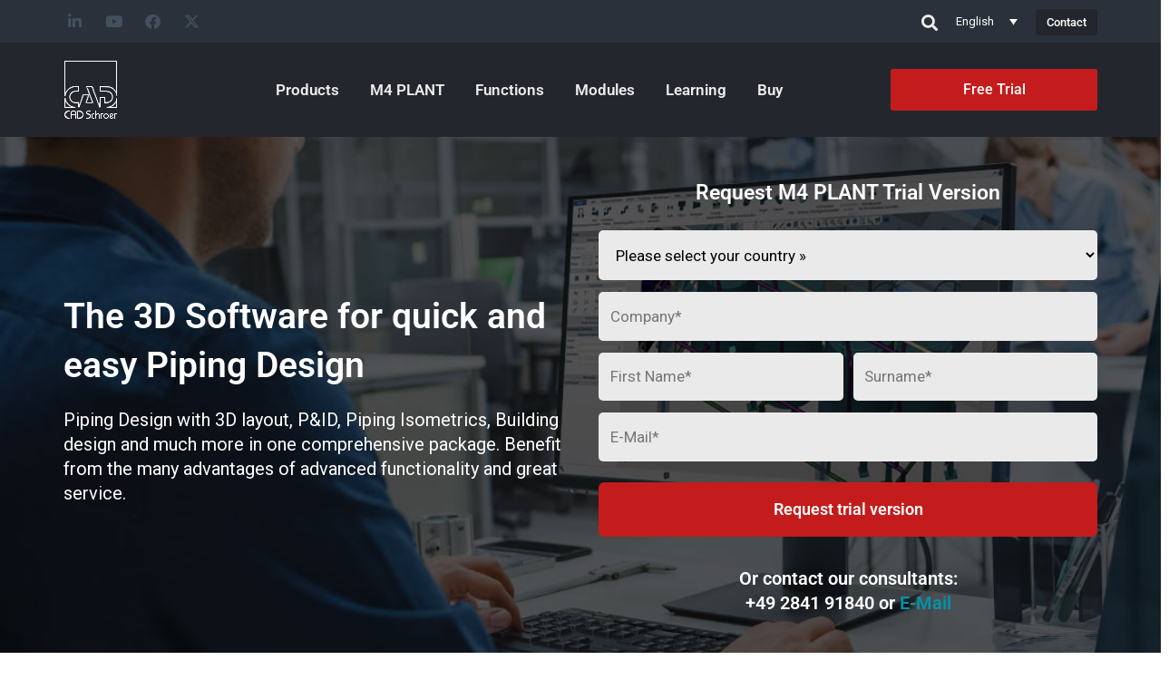

--- FILE ---
content_type: text/css; charset=utf-8
request_url: https://www.cad-schroer.com/wp-content/cache/min/1/wp-content/plugins/arscode-ninja-popups/themes/jquery.material.form.css?ver=1762901565
body_size: 625
content:
@charset "UTF-8";@font-face{font-display:swap;font-family:"material";src:url(../../../../../../../plugins/arscode-ninja-popups/fonts/material.eot);src:url("../../../../../../../plugins/arscode-ninja-popups/fonts/material.eot?#iefix") format("embedded-opentype"),url(../../../../../../../plugins/arscode-ninja-popups/fonts/material.woff) format("woff"),url(../../../../../../../plugins/arscode-ninja-popups/fonts/material.ttf) format("truetype"),url("../../../../../../../plugins/arscode-ninja-popups/fonts/material.svg#material") format("svg");font-weight:400;font-style:normal}.material .material-checkbox:before{font-family:"material"!important;font-style:normal!important;font-weight:normal!important;font-variant:normal!important;text-transform:none!important;speak:none;line-height:1;-webkit-font-smoothing:antialiased;-moz-osx-font-smoothing:grayscale}.material .material-input{position:relative;padding-top:18px;margin-bottom:10px;background:transparent}.material .material-input:after{display:block;clear:both;content:""}.material .material-input input,.material .material-input textarea{font-size:16px;width:100%;border:0;border-bottom:1px solid lightgray;outline:none;background:0;float:left}.material .material-input textarea{height:120px;padding:7px 0}.material .material-input input{height:32px}.material .material-input label{line-height:32px}.material .material-input label{color:gray;font-size:16px;font-weight:300;position:absolute;left:0;top:18px}.material .material-bar{position:absolute;bottom:0;left:0;display:block;width:100%}.material .material-bar:before,.material .material-bar:after{content:"";height:2px;width:0;bottom:0;position:absolute;background:#00f}.material .material-bar:before{left:50%}.material .material-bar:after{right:50%}.material .material-input :focus~.material-bar:before,.material .material-input :focus~.material-bar:after,.material .error~.material-bar:before,.material .error~.material-bar:after{width:50%}.material .error~.material-bar:before,.material .error~.material-bar:after,.material .error~.material-bar:before,.material .error~.material-bar:after{background:red}.material .error:focus,.material .error.filled,.material .error:not(.filled)~label{color:red}.material .material-input :focus~label,.material .material-input .filled~label,.material .error:focus~label{color:lightgray;font-size:13px;top:0;line-height:24px}.material .material-group{padding-top:10px}.material .material-group input{display:none}.material .material-group-item{position:relative;margin-bottom:5px}.material .material-group-item:last-child{margin-bottom:0}.material .material-group label{padding-left:30px;position:relative;cursor:pointer;z-index:2;font-weight:300}.material .material-checkbox,.material .material-radio{width:18px;height:18px;background:transparent;left:0;top:50%;margin-top:-9px;position:absolute;z-index:1;border:2px solid gray}.material .material-radio{border-radius:10px}.material .material-checkbox{border-radius:3px}.material .material-checkbox:before{content:"a";font-size:14px;text-align:center;padding-top:3px;color:#fff;background:gray;position:absolute;top:0;left:0;right:0;bottom:0;-webkit-transform:scale(0);-moz-transform:scale(0);-ms-transform:scale(0);-o-transform:scale(0);transform:scale(0)}.material .material-radio:before{position:absolute;top:3px;left:3px;width:8px;height:8px;border-radius:4px;background:gray;content:"";-webkit-transform:scale(0);-moz-transform:scale(0);-ms-transform:scale(0);-o-transform:scale(0);transform:scale(0)}.material input:checked~.material-radio:before,.material input:checked~.material-checkbox:before{-webkit-transform:scale(1);-moz-transform:scale(1);-ms-transform:scale(1);-o-transform:scale(1);transform:scale(1)}.material .material-select{font-size:16px;font-weight:300;width:100%;position:relative;margin-bottom:10px;padding-top:18px;z-index:3}.material .material-select input{display:none}.material .material-select>label{color:gray;border-bottom:1px solid lightgray;height:40px;line-height:40px;padding:0 30px 0 0;width:100%;cursor:pointer;position:relative;display:block}.material .material-select>.material-title{position:absolute;color:lightgray;height:40px;line-height:40px;top:18px;left:0;opacity:0;visibility:hidden}.material .material-select>input:checked+.material-title,.material .material-select.filled>.material-title{top:0;opacity:1;visibility:visible;font-size:13px;line-height:24px}.material .material-select>label strong{border-color:lightgray transparent transparent transparent;border-style:solid;border-width:6px 5px 0 5px;margin-top:-3px;width:0;height:0;position:absolute;right:0;top:50%}.material .material-select>input:checked~ul{visibility:visible;opacity:1;top:24px}.material .material-select ul{background:#fff;top:0;left:0;width:100%;position:absolute;opacity:0;visibility:hidden;z-index:2}.material .material-select ul li label{color:gray}.material .material-select ul li input:checked+label,.material .material-select ul li:hover input:checked+label{font-weight:400}.material .material-select ul li label{display:block;cursor:pointer;padding:7px 10px}.material .material-select ul li label:hover{background:#f5f5f5}.material .material-select>input:checked+.material-bar{top:22px}.material .material-select .material-bar{height:2px;background:#00f;width:0;bottom:auto;top:56px}.material .material-select ul{box-shadow:0 2px 2px rgba(0,0,0,.2)}.material .material-select ul,.material .material-bar:before,.material .material-bar:after,.material .material-input label,.material .material-select .material-bar,.material .material-select>span,.material .material-radio:before,.material .material-checkbox,.material .material-checkbox:before,.material .material-checkbox:after{transition:.2s ease all;-moz-transition:.2s ease all;-webkit-transition:.2s ease all}.material{-webkit-user-select:none;-moz-user-select:none;-ms-user-select:none;user-select:none}.material *,.material *:before,.material *:after{-webkit-box-sizing:border-box;-moz-box-sizing:border-box;box-sizing:border-box}

--- FILE ---
content_type: text/css; charset=utf-8
request_url: https://www.cad-schroer.com/wp-content/uploads/elementor/css/post-107840.css?ver=1762901857
body_size: 2912
content:
.elementor-widget-section .premium-global-badge-{{ID}} .premium-badge-text{color:var( --e-global-color-secondary );}.elementor-widget-section:not(.premium-gbadge-custom) .premium-global-badge-{{ID}} .premium-badge-container, .elementor-widget-section.premium-gbadge-custom .premium-global-badge-{{ID}} .premium-badge-container{background-color:var( --e-global-color-primary );}.elementor-widget-section .premium-global-badge-{{ID}} .premium-badge-icon{color:var( --e-global-color-secondary );fill:var( --e-global-color-secondary );}.elementor-widget-section.premium-cursor-ftext .premium-global-cursor-{{ID}} .premium-cursor-follow-text{font-family:var( --e-global-typography-primary-font-family ), Sans-serif;font-weight:var( --e-global-typography-primary-font-weight );}.elementor-widget-section .premium-global-cursor-{{ID}}{color:var( --e-global-color-primary );fill:var( --e-global-color-primary );}.elementor-107840 .elementor-element.elementor-element-64eed9f1 > .elementor-container > .elementor-column > .elementor-widget-wrap{align-content:center;align-items:center;}.elementor-107840 .elementor-element.elementor-element-64eed9f1:not(.elementor-motion-effects-element-type-background), .elementor-107840 .elementor-element.elementor-element-64eed9f1 > .elementor-motion-effects-container > .elementor-motion-effects-layer{background-color:#2B313B;}.elementor-107840 .elementor-element.elementor-element-64eed9f1{transition:background 0.3s, border 0.3s, border-radius 0.3s, box-shadow 0.3s;padding:5px 0px 5px 0px;}.elementor-107840 .elementor-element.elementor-element-64eed9f1 > .elementor-background-overlay{transition:background 0.3s, border-radius 0.3s, opacity 0.3s;}.elementor-widget-column.premium-cursor-ftext .premium-global-cursor-{{ID}} .premium-cursor-follow-text{font-family:var( --e-global-typography-primary-font-family ), Sans-serif;font-weight:var( --e-global-typography-primary-font-weight );}.elementor-widget-column .premium-global-cursor-{{ID}}{color:var( --e-global-color-primary );fill:var( --e-global-color-primary );}.elementor-widget-column .premium-global-badge-{{ID}} .premium-badge-text{color:var( --e-global-color-secondary );}.elementor-widget-column:not(.premium-gbadge-custom) .premium-global-badge-{{ID}} .premium-badge-container, .elementor-widget-column.premium-gbadge-custom .premium-global-badge-{{ID}} .premium-badge-container{background-color:var( --e-global-color-primary );}.elementor-widget-column .premium-global-badge-{{ID}} .premium-badge-icon{color:var( --e-global-color-secondary );fill:var( --e-global-color-secondary );}.elementor-widget-social-icons.premium-cursor-ftext .premium-global-cursor-{{ID}} .premium-cursor-follow-text{font-family:var( --e-global-typography-primary-font-family ), Sans-serif;font-weight:var( --e-global-typography-primary-font-weight );}.elementor-widget-social-icons .premium-global-cursor-{{ID}}{color:var( --e-global-color-primary );fill:var( --e-global-color-primary );}.elementor-widget-social-icons .premium-global-badge-{{ID}} .premium-badge-text{color:var( --e-global-color-secondary );}.elementor-widget-social-icons:not(.premium-gbadge-custom) .premium-global-badge-{{ID}} .premium-badge-container, .elementor-widget-social-icons.premium-gbadge-custom .premium-global-badge-{{ID}} .premium-badge-container{background-color:var( --e-global-color-primary );}.elementor-widget-social-icons .premium-global-badge-{{ID}} .premium-badge-icon{color:var( --e-global-color-secondary );fill:var( --e-global-color-secondary );}.elementor-107840 .elementor-element.elementor-element-6723007f{--grid-template-columns:repeat(0, auto);--icon-size:17px;--grid-column-gap:5px;--grid-row-gap:0px;}.elementor-107840 .elementor-element.elementor-element-6723007f .elementor-widget-container{text-align:left;}.elementor-107840 .elementor-element.elementor-element-6723007f > .elementor-widget-container{margin:0px 0px 0px -5px;}.elementor-107840 .elementor-element.elementor-element-6723007f .elementor-social-icon{background-color:#00687500;}.elementor-107840 .elementor-element.elementor-element-6723007f .elementor-social-icon i{color:#43515E;}.elementor-107840 .elementor-element.elementor-element-6723007f .elementor-social-icon svg{fill:#43515E;}.elementor-107840 .elementor-element.elementor-element-120aba13 > .elementor-element-populated{margin:0px 0px 0px 0px;--e-column-margin-right:0px;--e-column-margin-left:0px;}.elementor-107840 .elementor-element.elementor-element-78768e66.elementor-column > .elementor-widget-wrap{justify-content:flex-end;}.elementor-widget-icon.premium-cursor-ftext .premium-global-cursor-{{ID}} .premium-cursor-follow-text{font-family:var( --e-global-typography-primary-font-family ), Sans-serif;font-weight:var( --e-global-typography-primary-font-weight );}.elementor-widget-icon .premium-global-cursor-{{ID}}{color:var( --e-global-color-primary );fill:var( --e-global-color-primary );}.elementor-widget-icon .premium-global-badge-{{ID}} .premium-badge-text{color:var( --e-global-color-secondary );}.elementor-widget-icon:not(.premium-gbadge-custom) .premium-global-badge-{{ID}} .premium-badge-container, .elementor-widget-icon.premium-gbadge-custom .premium-global-badge-{{ID}} .premium-badge-container{background-color:var( --e-global-color-primary );}.elementor-widget-icon .premium-global-badge-{{ID}} .premium-badge-icon{color:var( --e-global-color-secondary );fill:var( --e-global-color-secondary );}.elementor-widget-icon.elementor-view-stacked .elementor-icon{background-color:var( --e-global-color-primary );}.elementor-widget-icon.elementor-view-framed .elementor-icon, .elementor-widget-icon.elementor-view-default .elementor-icon{color:var( --e-global-color-primary );border-color:var( --e-global-color-primary );}.elementor-widget-icon.elementor-view-framed .elementor-icon, .elementor-widget-icon.elementor-view-default .elementor-icon svg{fill:var( --e-global-color-primary );}.elementor-107840 .elementor-element.elementor-element-45d3d02a{width:auto;max-width:auto;}.elementor-107840 .elementor-element.elementor-element-45d3d02a > .elementor-widget-container{margin:9px 10px 0px 0px;}.elementor-107840 .elementor-element.elementor-element-45d3d02a .elementor-icon-wrapper{text-align:right;}.elementor-107840 .elementor-element.elementor-element-45d3d02a.elementor-view-stacked .elementor-icon{background-color:var( --e-global-color-e1142df );}.elementor-107840 .elementor-element.elementor-element-45d3d02a.elementor-view-framed .elementor-icon, .elementor-107840 .elementor-element.elementor-element-45d3d02a.elementor-view-default .elementor-icon{color:var( --e-global-color-e1142df );border-color:var( --e-global-color-e1142df );}.elementor-107840 .elementor-element.elementor-element-45d3d02a.elementor-view-framed .elementor-icon, .elementor-107840 .elementor-element.elementor-element-45d3d02a.elementor-view-default .elementor-icon svg{fill:var( --e-global-color-e1142df );}.elementor-107840 .elementor-element.elementor-element-45d3d02a.elementor-view-stacked .elementor-icon:hover{background-color:var( --e-global-color-primary );}.elementor-107840 .elementor-element.elementor-element-45d3d02a.elementor-view-framed .elementor-icon:hover, .elementor-107840 .elementor-element.elementor-element-45d3d02a.elementor-view-default .elementor-icon:hover{color:var( --e-global-color-primary );border-color:var( --e-global-color-primary );}.elementor-107840 .elementor-element.elementor-element-45d3d02a.elementor-view-framed .elementor-icon:hover, .elementor-107840 .elementor-element.elementor-element-45d3d02a.elementor-view-default .elementor-icon:hover svg{fill:var( --e-global-color-primary );}.elementor-107840 .elementor-element.elementor-element-45d3d02a .elementor-icon{font-size:18px;}.elementor-107840 .elementor-element.elementor-element-45d3d02a .elementor-icon svg{height:18px;}.elementor-widget-wpml-language-switcher.premium-cursor-ftext .premium-global-cursor-{{ID}} .premium-cursor-follow-text{font-family:var( --e-global-typography-primary-font-family ), Sans-serif;font-weight:var( --e-global-typography-primary-font-weight );}.elementor-widget-wpml-language-switcher .premium-global-cursor-{{ID}}{color:var( --e-global-color-primary );fill:var( --e-global-color-primary );}.elementor-widget-wpml-language-switcher .premium-global-badge-{{ID}} .premium-badge-text{color:var( --e-global-color-secondary );}.elementor-widget-wpml-language-switcher:not(.premium-gbadge-custom) .premium-global-badge-{{ID}} .premium-badge-container, .elementor-widget-wpml-language-switcher.premium-gbadge-custom .premium-global-badge-{{ID}} .premium-badge-container{background-color:var( --e-global-color-primary );}.elementor-widget-wpml-language-switcher .premium-global-badge-{{ID}} .premium-badge-icon{color:var( --e-global-color-secondary );fill:var( --e-global-color-secondary );}.elementor-widget-wpml-language-switcher .wpml-elementor-ls .wpml-ls-item .wpml-ls-link, 
					.elementor-widget-wpml-language-switcher .wpml-elementor-ls .wpml-ls-legacy-dropdown a{color:var( --e-global-color-text );}.elementor-widget-wpml-language-switcher .wpml-elementor-ls .wpml-ls-legacy-dropdown a:hover,
					.elementor-widget-wpml-language-switcher .wpml-elementor-ls .wpml-ls-legacy-dropdown a:focus,
					.elementor-widget-wpml-language-switcher .wpml-elementor-ls .wpml-ls-legacy-dropdown .wpml-ls-current-language:hover>a,
					.elementor-widget-wpml-language-switcher .wpml-elementor-ls .wpml-ls-item .wpml-ls-link:hover,
					.elementor-widget-wpml-language-switcher .wpml-elementor-ls .wpml-ls-item .wpml-ls-link.wpml-ls-link__active,
					.elementor-widget-wpml-language-switcher .wpml-elementor-ls .wpml-ls-item .wpml-ls-link.highlighted,
					.elementor-widget-wpml-language-switcher .wpml-elementor-ls .wpml-ls-item .wpml-ls-link:focus{color:var( --e-global-color-accent );}.elementor-widget-wpml-language-switcher .wpml-elementor-ls .wpml-ls-statics-post_translations{color:var( --e-global-color-text );}.elementor-107840 .elementor-element.elementor-element-2dfc183a{width:auto;max-width:auto;}.elementor-107840 .elementor-element.elementor-element-2dfc183a > .elementor-widget-container{margin:0px 10px 0px 0px;}.elementor-107840 .elementor-element.elementor-element-2dfc183a .wpml-elementor-ls .wpml-ls-item .wpml-ls-link, 
					.elementor-107840 .elementor-element.elementor-element-2dfc183a .wpml-elementor-ls .wpml-ls-legacy-dropdown a{color:#FFFFFF;background-color:#2B313B;}.elementor-107840 .elementor-element.elementor-element-2dfc183a .wpml-elementor-ls .wpml-ls-legacy-dropdown a:hover,
					.elementor-107840 .elementor-element.elementor-element-2dfc183a .wpml-elementor-ls .wpml-ls-legacy-dropdown a:focus,
					.elementor-107840 .elementor-element.elementor-element-2dfc183a .wpml-elementor-ls .wpml-ls-legacy-dropdown .wpml-ls-current-language:hover>a,
					.elementor-107840 .elementor-element.elementor-element-2dfc183a .wpml-elementor-ls .wpml-ls-item .wpml-ls-link:hover,
					.elementor-107840 .elementor-element.elementor-element-2dfc183a .wpml-elementor-ls .wpml-ls-item .wpml-ls-link.wpml-ls-link__active,
					.elementor-107840 .elementor-element.elementor-element-2dfc183a .wpml-elementor-ls .wpml-ls-item .wpml-ls-link.highlighted,
					.elementor-107840 .elementor-element.elementor-element-2dfc183a .wpml-elementor-ls .wpml-ls-item .wpml-ls-link:focus{color:#FFFFFF;}.elementor-widget-button .elementor-button{background-color:var( --e-global-color-accent );font-family:var( --e-global-typography-accent-font-family ), Sans-serif;font-weight:var( --e-global-typography-accent-font-weight );}.elementor-widget-button.premium-cursor-ftext .premium-global-cursor-{{ID}} .premium-cursor-follow-text{font-family:var( --e-global-typography-primary-font-family ), Sans-serif;font-weight:var( --e-global-typography-primary-font-weight );}.elementor-widget-button .premium-global-cursor-{{ID}}{color:var( --e-global-color-primary );fill:var( --e-global-color-primary );}.elementor-widget-button .premium-global-badge-{{ID}} .premium-badge-text{color:var( --e-global-color-secondary );}.elementor-widget-button:not(.premium-gbadge-custom) .premium-global-badge-{{ID}} .premium-badge-container, .elementor-widget-button.premium-gbadge-custom .premium-global-badge-{{ID}} .premium-badge-container{background-color:var( --e-global-color-primary );}.elementor-widget-button .premium-global-badge-{{ID}} .premium-badge-icon{color:var( --e-global-color-secondary );fill:var( --e-global-color-secondary );}.elementor-107840 .elementor-element.elementor-element-162f8add .elementor-button{background-color:#23262D;font-family:"Roboto", Sans-serif;font-size:13px;font-weight:500;fill:#FFFFFF;color:#FFFFFF;padding:8px 12px 8px 12px;}.elementor-107840 .elementor-element.elementor-element-162f8add .elementor-button:hover, .elementor-107840 .elementor-element.elementor-element-162f8add .elementor-button:focus{background-color:#414A5C;color:#FFFFFF;}.elementor-107840 .elementor-element.elementor-element-162f8add{width:auto;max-width:auto;}.elementor-107840 .elementor-element.elementor-element-162f8add .elementor-button:hover svg, .elementor-107840 .elementor-element.elementor-element-162f8add .elementor-button:focus svg{fill:#FFFFFF;}.elementor-107840 .elementor-element.elementor-element-3efb1ec5 > .elementor-container > .elementor-column > .elementor-widget-wrap{align-content:center;align-items:center;}.elementor-107840 .elementor-element.elementor-element-3efb1ec5:not(.elementor-motion-effects-element-type-background), .elementor-107840 .elementor-element.elementor-element-3efb1ec5 > .elementor-motion-effects-container > .elementor-motion-effects-layer{background-color:#23262D;}.elementor-107840 .elementor-element.elementor-element-3efb1ec5{transition:background 0.3s, border 0.3s, border-radius 0.3s, box-shadow 0.3s;padding:17px 0px 17px 0px;}.elementor-107840 .elementor-element.elementor-element-3efb1ec5 > .elementor-background-overlay{transition:background 0.3s, border-radius 0.3s, opacity 0.3s;}.elementor-widget-image.premium-cursor-ftext .premium-global-cursor-{{ID}} .premium-cursor-follow-text{font-family:var( --e-global-typography-primary-font-family ), Sans-serif;font-weight:var( --e-global-typography-primary-font-weight );}.elementor-widget-image .premium-global-cursor-{{ID}}{color:var( --e-global-color-primary );fill:var( --e-global-color-primary );}.elementor-widget-image .premium-global-badge-{{ID}} .premium-badge-text{color:var( --e-global-color-secondary );}.elementor-widget-image:not(.premium-gbadge-custom) .premium-global-badge-{{ID}} .premium-badge-container, .elementor-widget-image.premium-gbadge-custom .premium-global-badge-{{ID}} .premium-badge-container{background-color:var( --e-global-color-primary );}.elementor-widget-image .premium-global-badge-{{ID}} .premium-badge-icon{color:var( --e-global-color-secondary );fill:var( --e-global-color-secondary );}.elementor-widget-image .widget-image-caption{color:var( --e-global-color-text );font-family:var( --e-global-typography-text-font-family ), Sans-serif;font-weight:var( --e-global-typography-text-font-weight );}.elementor-107840 .elementor-element.elementor-element-72894990 > .elementor-widget-container{margin:0px 0px 0px -5px;}.elementor-107840 .elementor-element.elementor-element-72894990{text-align:left;}.elementor-widget-premium-nav-menu.premium-cursor-ftext .premium-global-cursor-{{ID}} .premium-cursor-follow-text{font-family:var( --e-global-typography-primary-font-family ), Sans-serif;font-weight:var( --e-global-typography-primary-font-weight );}.elementor-widget-premium-nav-menu .premium-global-cursor-{{ID}}{color:var( --e-global-color-primary );fill:var( --e-global-color-primary );}.elementor-widget-premium-nav-menu .premium-global-badge-{{ID}} .premium-badge-text{color:var( --e-global-color-secondary );}.elementor-widget-premium-nav-menu:not(.premium-gbadge-custom) .premium-global-badge-{{ID}} .premium-badge-container, .elementor-widget-premium-nav-menu.premium-gbadge-custom .premium-global-badge-{{ID}} .premium-badge-container{background-color:var( --e-global-color-primary );}.elementor-widget-premium-nav-menu .premium-global-badge-{{ID}} .premium-badge-icon{color:var( --e-global-color-secondary );fill:var( --e-global-color-secondary );}.elementor-widget-premium-nav-menu .premium-main-nav-menu > .premium-nav-menu-item > .premium-menu-link{font-family:var( --e-global-typography-primary-font-family ), Sans-serif;font-weight:var( --e-global-typography-primary-font-weight );color:var( --e-global-color-text );}.elementor-widget-premium-nav-menu .premium-main-nav-menu > .premium-nav-menu-item > .premium-menu-link .premium-dropdown-icon{color:var( --e-global-color-text );}.elementor-widget-premium-nav-menu .premium-main-nav-menu > .premium-nav-menu-item:hover > .premium-menu-link{color:var( --e-global-color-secondary );}.elementor-widget-premium-nav-menu .premium-main-nav-menu > .premium-nav-menu-item:hover > .premium-menu-link .premium-dropdown-icon{color:var( --e-global-color-secondary );}.elementor-widget-premium-nav-menu .premium-nav-widget-container:not(.premium-nav-pointer-framed) .premium-menu-link-parent:before,
					.elementor-widget-premium-nav-menu .premium-nav-widget-container:not(.premium-nav-pointer-framed) .premium-menu-link-parent:after{background-color:var( --e-global-color-secondary );}.elementor-widget-premium-nav-menu .premium-nav-pointer-framed .premium-menu-link-parent:before,
					.elementor-widget-premium-nav-menu .premium-nav-pointer-framed .premium-menu-link-parent:after{border-color:var( --e-global-color-secondary );}.elementor-widget-premium-nav-menu .premium-main-nav-menu > .premium-active-item > .premium-menu-link{color:var( --e-global-color-accent );}.elementor-widget-premium-nav-menu .premium-main-nav-menu > .premium-active-item > .premium-menu-link .premium-dropdown-icon{color:var( --e-global-color-accent );}.elementor-widget-premium-nav-menu .premium-nav-menu-item > .premium-menu-link > .premium-item-icon{color:var( --e-global-color-primary );}.elementor-widget-premium-nav-menu .premium-nav-menu-item > .premium-menu-link > .premium-item-icon:not(.premium-lottie-animation) svg * ,
					 .elementor-widget-premium-nav-menu .premium-nav-menu-item > .premium-menu-link > svg.premium-item-icon *{fill:var( --e-global-color-primary );}.elementor-widget-premium-nav-menu .premium-main-nav-menu .premium-sub-menu .premium-sub-menu-link{font-family:var( --e-global-typography-text-font-family ), Sans-serif;font-weight:var( --e-global-typography-text-font-weight );color:var( --e-global-color-secondary );}.elementor-widget-premium-nav-menu .premium-main-nav-menu .premium-sub-menu .premium-sub-menu-link .premium-dropdown-icon{color:var( --e-global-color-secondary );}.elementor-widget-premium-nav-menu:not(.premium-hamburger-menu):not(.premium-nav-slide):not(.premium-nav-dropdown) .premium-main-nav-menu .premium-sub-menu .premium-sub-menu-item:hover,
									.elementor-widget-premium-nav-menu.premium-hamburger-menu .premium-main-nav-menu .premium-sub-menu > .premium-sub-menu-item:hover > .premium-sub-menu-link,
									.elementor-widget-premium-nav-menu.premium-nav-slide .premium-main-nav-menu .premium-sub-menu > .premium-sub-menu-item:hover > .premium-sub-menu-link,
									.elementor-widget-premium-nav-menu.premium-nav-dropdown .premium-main-nav-menu .premium-sub-menu > .premium-sub-menu-item:hover > .premium-sub-menu-link{background-color:var( --e-global-color-secondary );}.elementor-widget-premium-nav-menu .premium-main-nav-menu .premium-sub-menu .premium-active-item .premium-sub-menu-link .premium-dropdown-icon{color:var( --e-global-color-primary );}.elementor-widget-premium-nav-menu .premium-sub-menu-item .premium-sub-menu-link i.premium-sub-item-icon {color:var( --e-global-color-primary );}.elementor-widget-premium-nav-menu .premium-sub-menu-item .premium-sub-menu-link .premium-sub-item-icon:not(.premium-lottie-animation) svg *,
					 .elementor-widget-premium-nav-menu .premium-sub-menu-item .premium-sub-menu-link svg.premium-sub-item-icon * {fill:var( --e-global-color-primary );}.elementor-107840 .elementor-element.elementor-element-18d7999a.premium-ham-dropdown .premium-mobile-menu,
				 .elementor-107840 .elementor-element.elementor-element-18d7999a.premium-nav-dropdown .premium-mobile-menu,
				  .elementor-107840 .elementor-element.elementor-element-18d7999a .premium-mobile-menu-outer-container,
				  .elementor-107840 .elementor-element.elementor-element-18d7999a:not(.premium-nav-slide):not(.premium-ham-slide) .premium-mobile-menu-container{background-color:#2B313B;}.elementor-107840 .elementor-element.elementor-element-18d7999a .premium-main-nav-menu{justify-content:center;}.elementor-107840 .elementor-element.elementor-element-18d7999a .premium-sub-menu .premium-sub-menu-link{justify-content:flex-start;}.elementor-107840 .elementor-element.elementor-element-18d7999a .premium-hamburger-toggle{justify-content:center;}.elementor-107840 .elementor-element.elementor-element-18d7999a.premium-hamburger-menu .premium-main-mobile-menu > .premium-nav-menu-item > .premium-menu-link, .elementor-107840 .elementor-element.elementor-element-18d7999a.premium-nav-dropdown .premium-main-mobile-menu > .premium-nav-menu-item > .premium-menu-link, .elementor-107840 .elementor-element.elementor-element-18d7999a.premium-nav-slide .premium-main-mobile-menu > .premium-nav-menu-item > .premium-menu-link{justify-content:flex-end;}.elementor-107840 .elementor-element.elementor-element-18d7999a .premium-main-nav-menu > .premium-nav-menu-item > .premium-menu-link{font-family:"Roboto", Sans-serif;font-weight:600;color:var( --e-global-color-e1142df );}.elementor-107840 .elementor-element.elementor-element-18d7999a .premium-main-nav-menu > .premium-nav-menu-item > .premium-menu-link .premium-dropdown-icon{margin:0px 0px 0px 0px;}.elementor-107840 .elementor-element.elementor-element-18d7999a .premium-main-nav-menu > .premium-nav-menu-item{margin:0px 7px 0px 7px;}.elementor-107840 .elementor-element.elementor-element-18d7999a .premium-nav-menu-item > .premium-menu-link > .premium-item-icon{order:0;margin:0px 0px 0px 0px;padding:0px 0px 0px 0px;}.elementor-107840 .elementor-element.elementor-element-18d7999a .premium-main-nav-menu .premium-sub-menu-item:hover > .premium-sub-menu-link{color:#fff;}.elementor-107840 .elementor-element.elementor-element-18d7999a .premium-main-nav-menu .premium-sub-menu-item:hover > .premium-sub-menu-link .premium-dropdown-icon{color:#fff;}.elementor-107840 .elementor-element.elementor-element-18d7999a .premium-sub-menu-item .premium-sub-menu-link .premium-sub-item-icon{order:0;}.elementor-107840 .elementor-element.elementor-element-18d7999a .premium-hamburger-toggle i{color:#FFFFFF;}.elementor-107840 .elementor-element.elementor-element-18d7999a .premium-hamburger-toggle svg, .elementor-107840 .elementor-element.elementor-element-18d7999a .premium-hamburger-toggle svg path{fill:#FFFFFF;}.elementor-107840 .elementor-element.elementor-element-18d7999a .premium-hamburger-toggle:hover i{color:var( --e-global-color-primary );}.elementor-107840 .elementor-element.elementor-element-18d7999a .premium-hamburger-toggle:hover svg, .elementor-107840 .elementor-element.elementor-element-18d7999a .premium-hamburger-toggle:hover svg path{fill:var( --e-global-color-primary );}.elementor-107840 .elementor-element.elementor-element-18d7999a .premium-main-mobile-menu.premium-main-nav-menu > .premium-nav-menu-item > .premium-menu-link{color:#FFFFFF;}.elementor-107840 .elementor-element.elementor-element-18d7999a .premium-mobile-menu-outer-container .premium-mobile-menu-close i{color:var( --e-global-color-secondary );}.elementor-107840 .elementor-element.elementor-element-18d7999a .premium-mobile-menu-outer-container .premium-mobile-menu-close svg, .elementor-107840 .elementor-element.elementor-element-18d7999a .premium-mobile-menu-outer-container .premium-mobile-menu-close svg path{fill:var( --e-global-color-secondary );}.elementor-107840 .elementor-element.elementor-element-18d7999a .premium-mobile-menu-outer-container .premium-mobile-menu-close:hover i{color:var( --e-global-color-primary );}.elementor-107840 .elementor-element.elementor-element-18d7999a .premium-mobile-menu-outer-container .premium-mobile-menu-close:hover svg, .elementor-107840 .elementor-element.elementor-element-18d7999a .premium-mobile-menu-outer-container .premium-mobile-menu-close:hover svg path{fill:var( --e-global-color-primary );}.elementor-107840 .elementor-element.elementor-element-4aa10fd2 .elementor-button{background-color:var( --e-global-color-cb92973 );font-family:"Roboto", Sans-serif;font-size:16px;font-weight:500;padding:15px 0px 15px 0px;}.elementor-107840 .elementor-element.elementor-element-4aa10fd2 .elementor-button:hover, .elementor-107840 .elementor-element.elementor-element-4aa10fd2 .elementor-button:focus{background-color:var( --e-global-color-9a39fcd );color:var( --e-global-color-8a878e6 );}.elementor-107840 .elementor-element.elementor-element-4aa10fd2{width:100%;max-width:100%;}.elementor-107840 .elementor-element.elementor-element-4aa10fd2 .elementor-button .elementor-button-content-wrapper{justify-content:center;}.elementor-107840 .elementor-element.elementor-element-4aa10fd2 .elementor-button:hover svg, .elementor-107840 .elementor-element.elementor-element-4aa10fd2 .elementor-button:focus svg{fill:var( --e-global-color-8a878e6 );}.elementor-107840 .elementor-element.elementor-element-5aa730e > .elementor-container > .elementor-column > .elementor-widget-wrap{align-content:center;align-items:center;}.elementor-107840 .elementor-element.elementor-element-5aa730e:not(.elementor-motion-effects-element-type-background), .elementor-107840 .elementor-element.elementor-element-5aa730e > .elementor-motion-effects-container > .elementor-motion-effects-layer{background-color:#23262D;}.elementor-107840 .elementor-element.elementor-element-5aa730e{transition:background 0.3s, border 0.3s, border-radius 0.3s, box-shadow 0.3s;padding:17px 0px 17px 0px;}.elementor-107840 .elementor-element.elementor-element-5aa730e > .elementor-background-overlay{transition:background 0.3s, border-radius 0.3s, opacity 0.3s;}.elementor-107840 .elementor-element.elementor-element-ebfc026 > .elementor-widget-container{margin:0px 0px 0px -5px;}.elementor-107840 .elementor-element.elementor-element-ebfc026{text-align:left;}.elementor-107840 .elementor-element.elementor-element-4f9f2e8 .elementor-button{background-color:var( --e-global-color-cb92973 );font-family:"Roboto", Sans-serif;font-size:16px;font-weight:500;padding:15px 0px 15px 0px;}.elementor-107840 .elementor-element.elementor-element-4f9f2e8 .elementor-button:hover, .elementor-107840 .elementor-element.elementor-element-4f9f2e8 .elementor-button:focus{background-color:var( --e-global-color-9a39fcd );color:var( --e-global-color-8a878e6 );}.elementor-107840 .elementor-element.elementor-element-4f9f2e8{width:100%;max-width:100%;}.elementor-107840 .elementor-element.elementor-element-4f9f2e8 .elementor-button .elementor-button-content-wrapper{justify-content:center;}.elementor-107840 .elementor-element.elementor-element-4f9f2e8 .elementor-button:hover svg, .elementor-107840 .elementor-element.elementor-element-4f9f2e8 .elementor-button:focus svg{fill:var( --e-global-color-8a878e6 );}.elementor-107840 .elementor-element.elementor-element-cbe2dd1 > .elementor-widget-container{margin:9px 0px 0px 0px;}.elementor-107840 .elementor-element.elementor-element-cbe2dd1 .elementor-icon-wrapper{text-align:right;}.elementor-107840 .elementor-element.elementor-element-cbe2dd1.elementor-view-stacked .elementor-icon{background-color:var( --e-global-color-e1142df );}.elementor-107840 .elementor-element.elementor-element-cbe2dd1.elementor-view-framed .elementor-icon, .elementor-107840 .elementor-element.elementor-element-cbe2dd1.elementor-view-default .elementor-icon{color:var( --e-global-color-e1142df );border-color:var( --e-global-color-e1142df );}.elementor-107840 .elementor-element.elementor-element-cbe2dd1.elementor-view-framed .elementor-icon, .elementor-107840 .elementor-element.elementor-element-cbe2dd1.elementor-view-default .elementor-icon svg{fill:var( --e-global-color-e1142df );}.elementor-107840 .elementor-element.elementor-element-cbe2dd1.elementor-view-stacked .elementor-icon:hover{background-color:var( --e-global-color-primary );}.elementor-107840 .elementor-element.elementor-element-cbe2dd1.elementor-view-framed .elementor-icon:hover, .elementor-107840 .elementor-element.elementor-element-cbe2dd1.elementor-view-default .elementor-icon:hover{color:var( --e-global-color-primary );border-color:var( --e-global-color-primary );}.elementor-107840 .elementor-element.elementor-element-cbe2dd1.elementor-view-framed .elementor-icon:hover, .elementor-107840 .elementor-element.elementor-element-cbe2dd1.elementor-view-default .elementor-icon:hover svg{fill:var( --e-global-color-primary );}.elementor-107840 .elementor-element.elementor-element-cbe2dd1 .elementor-icon{font-size:18px;}.elementor-107840 .elementor-element.elementor-element-cbe2dd1 .elementor-icon svg{height:18px;}.elementor-107840 .elementor-element.elementor-element-68e55f9.premium-ham-dropdown .premium-mobile-menu,
				 .elementor-107840 .elementor-element.elementor-element-68e55f9.premium-nav-dropdown .premium-mobile-menu,
				  .elementor-107840 .elementor-element.elementor-element-68e55f9 .premium-mobile-menu-outer-container,
				  .elementor-107840 .elementor-element.elementor-element-68e55f9:not(.premium-nav-slide):not(.premium-ham-slide) .premium-mobile-menu-container{background-color:#2B313B;}.elementor-107840 .elementor-element.elementor-element-68e55f9 .premium-main-nav-menu{justify-content:center;}.elementor-107840 .elementor-element.elementor-element-68e55f9 .premium-sub-menu .premium-sub-menu-link{justify-content:flex-start;}.elementor-107840 .elementor-element.elementor-element-68e55f9 .premium-hamburger-toggle{justify-content:center;}.elementor-107840 .elementor-element.elementor-element-68e55f9.premium-hamburger-menu .premium-main-mobile-menu > .premium-nav-menu-item > .premium-menu-link, .elementor-107840 .elementor-element.elementor-element-68e55f9.premium-nav-dropdown .premium-main-mobile-menu > .premium-nav-menu-item > .premium-menu-link, .elementor-107840 .elementor-element.elementor-element-68e55f9.premium-nav-slide .premium-main-mobile-menu > .premium-nav-menu-item > .premium-menu-link{justify-content:flex-end;}.elementor-107840 .elementor-element.elementor-element-68e55f9 .premium-main-nav-menu > .premium-nav-menu-item > .premium-menu-link{font-family:"Roboto", Sans-serif;font-weight:600;color:var( --e-global-color-e1142df );}.elementor-107840 .elementor-element.elementor-element-68e55f9 .premium-main-nav-menu > .premium-nav-menu-item > .premium-menu-link .premium-dropdown-icon{margin:0px 0px 0px 0px;}.elementor-107840 .elementor-element.elementor-element-68e55f9 .premium-main-nav-menu > .premium-nav-menu-item{margin:0px 7px 0px 7px;}.elementor-107840 .elementor-element.elementor-element-68e55f9 .premium-main-nav-menu > .premium-nav-menu-item:hover > .premium-menu-link{color:var( --e-global-color-primary );}.elementor-107840 .elementor-element.elementor-element-68e55f9 .premium-nav-widget-container:not(.premium-nav-pointer-framed) .premium-menu-link-parent:before,
					.elementor-107840 .elementor-element.elementor-element-68e55f9 .premium-nav-widget-container:not(.premium-nav-pointer-framed) .premium-menu-link-parent:after{background-color:#00687500;}.elementor-107840 .elementor-element.elementor-element-68e55f9 .premium-nav-pointer-framed .premium-menu-link-parent:before,
					.elementor-107840 .elementor-element.elementor-element-68e55f9 .premium-nav-pointer-framed .premium-menu-link-parent:after{border-color:#00687500;}.elementor-107840 .elementor-element.elementor-element-68e55f9 .premium-main-nav-menu > .premium-active-item > .premium-menu-link{color:var( --e-global-color-e1142df );}.elementor-107840 .elementor-element.elementor-element-68e55f9 .premium-nav-menu-item > .premium-menu-link > .premium-item-icon{order:0;margin:0px 0px 0px 0px;padding:0px 0px 0px 0px;}.elementor-107840 .elementor-element.elementor-element-68e55f9 .premium-main-nav-menu .premium-sub-menu .premium-sub-menu-link{font-family:"Roboto", Sans-serif;font-weight:500;color:#999999;}.elementor-107840 .elementor-element.elementor-element-68e55f9 .premium-main-nav-menu .premium-sub-menu-item:hover > .premium-sub-menu-link{color:var( --e-global-color-primary );}.elementor-107840 .elementor-element.elementor-element-68e55f9 .premium-main-nav-menu .premium-sub-menu-item:hover > .premium-sub-menu-link .premium-dropdown-icon{color:#fff;}.elementor-107840 .elementor-element.elementor-element-68e55f9:not(.premium-hamburger-menu):not(.premium-nav-slide):not(.premium-nav-dropdown) .premium-main-nav-menu .premium-sub-menu .premium-sub-menu-item:hover,
									.elementor-107840 .elementor-element.elementor-element-68e55f9.premium-hamburger-menu .premium-main-nav-menu .premium-sub-menu > .premium-sub-menu-item:hover > .premium-sub-menu-link,
									.elementor-107840 .elementor-element.elementor-element-68e55f9.premium-nav-slide .premium-main-nav-menu .premium-sub-menu > .premium-sub-menu-item:hover > .premium-sub-menu-link,
									.elementor-107840 .elementor-element.elementor-element-68e55f9.premium-nav-dropdown .premium-main-nav-menu .premium-sub-menu > .premium-sub-menu-item:hover > .premium-sub-menu-link{background-color:#FFFFFF00;}.elementor-107840 .elementor-element.elementor-element-68e55f9 .premium-main-nav-menu .premium-sub-menu .premium-active-item .premium-sub-menu-link{color:var( --e-global-color-primary );}.elementor-107840 .elementor-element.elementor-element-68e55f9 .premium-sub-menu-item .premium-sub-menu-link .premium-sub-item-icon{order:0;}.elementor-107840 .elementor-element.elementor-element-68e55f9 .premium-hamburger-toggle i{color:var( --e-global-color-8a878e6 );}.elementor-107840 .elementor-element.elementor-element-68e55f9 .premium-hamburger-toggle svg, .elementor-107840 .elementor-element.elementor-element-68e55f9 .premium-hamburger-toggle svg path{fill:var( --e-global-color-8a878e6 );}.elementor-107840 .elementor-element.elementor-element-68e55f9 .premium-hamburger-toggle:hover i{color:var( --e-global-color-primary );}.elementor-107840 .elementor-element.elementor-element-68e55f9 .premium-hamburger-toggle:hover svg, .elementor-107840 .elementor-element.elementor-element-68e55f9 .premium-hamburger-toggle:hover svg path{fill:var( --e-global-color-primary );}.elementor-107840 .elementor-element.elementor-element-68e55f9 .premium-mobile-menu-outer-container .premium-mobile-menu-close i{color:#586072;}.elementor-107840 .elementor-element.elementor-element-68e55f9 .premium-mobile-menu-outer-container .premium-mobile-menu-close svg, .elementor-107840 .elementor-element.elementor-element-68e55f9 .premium-mobile-menu-outer-container .premium-mobile-menu-close svg path{fill:#586072;}.elementor-107840 .elementor-element.elementor-element-68e55f9 .premium-mobile-menu-outer-container .premium-mobile-menu-close:hover i{color:var( --e-global-color-primary );}.elementor-107840 .elementor-element.elementor-element-68e55f9 .premium-mobile-menu-outer-container .premium-mobile-menu-close:hover svg, .elementor-107840 .elementor-element.elementor-element-68e55f9 .premium-mobile-menu-outer-container .premium-mobile-menu-close:hover svg path{fill:var( --e-global-color-primary );}@media(min-width:768px){.elementor-107840 .elementor-element.elementor-element-26549eed{width:10%;}.elementor-107840 .elementor-element.elementor-element-1c02d0ea{width:70%;}.elementor-107840 .elementor-element.elementor-element-4c7beb95{width:20%;}}@media(max-width:1024px){.elementor-107840 .elementor-element.elementor-element-64eed9f1{padding:0px 20px 0px 20px;}.elementor-107840 .elementor-element.elementor-element-3efb1ec5{padding:17px 20px 17px 20px;}.elementor-107840 .elementor-element.elementor-element-72894990 > .elementor-widget-container{margin:0px 0px 0px 0px;}.elementor-widget-premium-nav-menu .premium-main-nav-menu > .premium-nav-menu-item > .premium-menu-link .premium-dropdown-icon{color:var( --e-global-color-text );}.elementor-widget-premium-nav-menu .premium-main-nav-menu > .premium-nav-menu-item:hover > .premium-menu-link .premium-dropdown-icon{color:var( --e-global-color-secondary );}.elementor-widget-premium-nav-menu .premium-main-nav-menu > .premium-active-item > .premium-menu-link .premium-dropdown-icon{color:var( --e-global-color-accent );}.elementor-widget-premium-nav-menu .premium-main-nav-menu .premium-sub-menu .premium-sub-menu-link .premium-dropdown-icon{color:var( --e-global-color-secondary );}.elementor-widget-premium-nav-menu .premium-main-nav-menu .premium-sub-menu .premium-active-item .premium-sub-menu-link .premium-dropdown-icon{color:var( --e-global-color-primary );}.elementor-107840 .elementor-element.elementor-element-18d7999a > .elementor-widget-container{padding:0% 0% 0% 14%;}.elementor-107840 .elementor-element.elementor-element-18d7999a .premium-main-nav-menu{justify-content:center;}.elementor-107840 .elementor-element.elementor-element-18d7999a .premium-main-nav-menu > .premium-nav-menu-item > .premium-menu-link{font-size:16px;}.elementor-107840 .elementor-element.elementor-element-18d7999a .premium-main-nav-menu > .premium-nav-menu-item{margin:0px 0px 0px 0px;}.elementor-107840 .elementor-element.elementor-element-5aa730e{padding:17px 20px 17px 20px;}.elementor-107840 .elementor-element.elementor-element-ebfc026 > .elementor-widget-container{margin:0px 0px 0px 0px;}.elementor-bc-flex-widget .elementor-107840 .elementor-element.elementor-element-276dd18.elementor-column .elementor-widget-wrap{align-items:center;}.elementor-107840 .elementor-element.elementor-element-276dd18.elementor-column.elementor-element[data-element_type="column"] > .elementor-widget-wrap.elementor-element-populated{align-content:center;align-items:center;}.elementor-107840 .elementor-element.elementor-element-276dd18.elementor-column > .elementor-widget-wrap{justify-content:flex-end;}.elementor-107840 .elementor-element.elementor-element-276dd18 > .elementor-widget-wrap > .elementor-widget:not(.elementor-widget__width-auto):not(.elementor-widget__width-initial):not(:last-child):not(.elementor-absolute){margin-bottom:0px;}.elementor-107840 .elementor-element.elementor-element-4f9f2e8{width:auto;max-width:auto;align-self:center;}.elementor-107840 .elementor-element.elementor-element-4f9f2e8 .elementor-button{padding:15px 25px 15px 20px;}.elementor-107840 .elementor-element.elementor-element-cbe2dd1{width:auto;max-width:auto;}.elementor-107840 .elementor-element.elementor-element-cbe2dd1 > .elementor-widget-container{margin:0px 20px 0px 20px;}.elementor-107840 .elementor-element.elementor-element-68e55f9{width:var( --container-widget-width, 32.25px );max-width:32.25px;--container-widget-width:32.25px;--container-widget-flex-grow:0;}.elementor-107840 .elementor-element.elementor-element-68e55f9 > .elementor-widget-container{padding:0px 0px 2px 0px;}.elementor-107840 .elementor-element.elementor-element-68e55f9 .premium-main-nav-menu{justify-content:center;}.elementor-107840 .elementor-element.elementor-element-68e55f9 .premium-sub-menu .premium-sub-menu-link{justify-content:flex-end;}.elementor-107840 .elementor-element.elementor-element-68e55f9 .premium-hamburger-toggle{justify-content:flex-end;}.elementor-107840 .elementor-element.elementor-element-68e55f9 .premium-nav-widget-container {--pa-menu-width:100vw;}.elementor-107840 .elementor-element.elementor-element-68e55f9.premium-ham-dropdown .premium-main-mobile-menu, .elementor-107840 .elementor-element.elementor-element-68e55f9.premium-nav-dropdown .premium-main-mobile-menu{width:100vw;}.elementor-107840 .elementor-element.elementor-element-68e55f9 .premium-main-nav-menu > .premium-nav-menu-item > .premium-menu-link{font-size:16px;line-height:1.4em;padding:10px 24px 10px 0px;}.elementor-107840 .elementor-element.elementor-element-68e55f9 .premium-main-nav-menu > .premium-nav-menu-item > .premium-menu-link .premium-dropdown-icon{font-size:13px;margin:0px 7px 0px 10px;color:#586072;}.elementor-107840 .elementor-element.elementor-element-68e55f9 .premium-main-nav-menu > .premium-nav-menu-item{margin:0px 0px 0px 0px;}.elementor-107840 .elementor-element.elementor-element-68e55f9 .premium-main-nav-menu > .premium-nav-menu-item:hover > .premium-menu-link .premium-dropdown-icon{color:var( --e-global-color-primary );}.elementor-107840 .elementor-element.elementor-element-68e55f9 .premium-main-nav-menu > .premium-nav-menu-item:hover{margin:0px 0px 0px 0px;}.elementor-107840 .elementor-element.elementor-element-68e55f9 .premium-mobile-menu-container .premium-sub-menu,
                    .elementor-107840 .elementor-element.elementor-element-68e55f9.premium-nav-ver .premium-nav-menu-item.menu-item-has-children .premium-sub-menu,
                    .elementor-107840 .elementor-element.elementor-element-68e55f9.premium-nav-hor .premium-nav-menu-item.menu-item-has-children .premium-sub-menu{min-width:0px;}.elementor-107840 .elementor-element.elementor-element-68e55f9 .premium-nav-menu-container .premium-sub-menu, .elementor-107840 .elementor-element.elementor-element-68e55f9 .premium-mobile-menu-container .premium-sub-menu{margin:10px 0px 20px 0px;}.elementor-107840 .elementor-element.elementor-element-68e55f9 .premium-main-nav-menu .premium-sub-menu .premium-sub-menu-link{line-height:1.2em;}.elementor-107840 .elementor-element.elementor-element-68e55f9 .premium-main-nav-menu .premium-sub-menu .premium-sub-menu-link .premium-dropdown-icon{font-size:11px;margin:0px 0px 0px 10px;color:#586072;}.elementor-107840 .elementor-element.elementor-element-68e55f9 .premium-main-nav-menu .premium-sub-menu .premium-sub-menu-item{padding:0px 22px 0px 0px;margin:0px 0px 0px 0px;}.elementor-107840 .elementor-element.elementor-element-68e55f9 .premium-main-nav-menu .premium-sub-menu-item:hover > .premium-sub-menu-link .premium-dropdown-icon{color:var( --e-global-color-primary );}.elementor-107840 .elementor-element.elementor-element-68e55f9 .premium-mobile-menu-outer-container .premium-mobile-menu-close{padding:15px 14px 0px 0px;}}@media(max-width:767px){.elementor-107840 .elementor-element.elementor-element-64eed9f1{padding:0px 0px 0px 0px;}.elementor-107840 .elementor-element.elementor-element-4f6575f0{width:100%;}.elementor-107840 .elementor-element.elementor-element-4f6575f0 > .elementor-element-populated{margin:0px 0px 0px 0px;--e-column-margin-right:0px;--e-column-margin-left:0px;padding:0px 0px 0px 0px;}.elementor-107840 .elementor-element.elementor-element-6723007f .elementor-widget-container{text-align:center;}.elementor-107840 .elementor-element.elementor-element-6723007f > .elementor-widget-container{margin:0px 0px 0px 0px;padding:0px 0px 0px 0px;}.elementor-107840 .elementor-element.elementor-element-120aba13{width:100%;}.elementor-107840 .elementor-element.elementor-element-120aba13 > .elementor-element-populated{margin:10px 0px 0px 0px;--e-column-margin-right:0px;--e-column-margin-left:0px;}.elementor-107840 .elementor-element.elementor-element-78768e66{width:100%;}.elementor-107840 .elementor-element.elementor-element-78768e66 > .elementor-element-populated{margin:0px 0px 0px 0px;--e-column-margin-right:0px;--e-column-margin-left:0px;}.elementor-107840 .elementor-element.elementor-element-3efb1ec5{padding:17px 0px 10px 0px;}.elementor-107840 .elementor-element.elementor-element-26549eed{width:85%;}.elementor-107840 .elementor-element.elementor-element-26549eed > .elementor-element-populated{margin:0px 0px 0px 0px;--e-column-margin-right:0px;--e-column-margin-left:0px;padding:0% 0% 0% 15%;}.elementor-107840 .elementor-element.elementor-element-72894990 > .elementor-widget-container{margin:0% 0% 0% 0%;}.elementor-107840 .elementor-element.elementor-element-72894990{text-align:center;}.elementor-107840 .elementor-element.elementor-element-1c02d0ea{width:15%;}.elementor-107840 .elementor-element.elementor-element-1c02d0ea > .elementor-element-populated{margin:0px 0px 0px 0px;--e-column-margin-right:0px;--e-column-margin-left:0px;}.elementor-widget-premium-nav-menu .premium-main-nav-menu > .premium-nav-menu-item > .premium-menu-link .premium-dropdown-icon{color:var( --e-global-color-text );}.elementor-widget-premium-nav-menu .premium-main-nav-menu > .premium-nav-menu-item:hover > .premium-menu-link .premium-dropdown-icon{color:var( --e-global-color-secondary );}.elementor-widget-premium-nav-menu .premium-main-nav-menu > .premium-active-item > .premium-menu-link .premium-dropdown-icon{color:var( --e-global-color-accent );}.elementor-widget-premium-nav-menu .premium-main-nav-menu .premium-sub-menu .premium-sub-menu-link .premium-dropdown-icon{color:var( --e-global-color-secondary );}.elementor-widget-premium-nav-menu .premium-main-nav-menu .premium-sub-menu .premium-active-item .premium-sub-menu-link .premium-dropdown-icon{color:var( --e-global-color-primary );}.elementor-107840 .elementor-element.elementor-element-18d7999a .premium-main-nav-menu{justify-content:center;}.elementor-107840 .elementor-element.elementor-element-18d7999a .premium-sub-menu .premium-sub-menu-link{justify-content:center;}.elementor-107840 .elementor-element.elementor-element-18d7999a .premium-hamburger-toggle{justify-content:center;}.elementor-107840 .elementor-element.elementor-element-18d7999a .premium-nav-widget-container {--pa-menu-width:100vw;}.elementor-107840 .elementor-element.elementor-element-18d7999a.premium-ham-dropdown .premium-main-mobile-menu, .elementor-107840 .elementor-element.elementor-element-18d7999a.premium-nav-dropdown .premium-main-mobile-menu{width:100vw;}.elementor-107840 .elementor-element.elementor-element-18d7999a .premium-sub-menu-item .premium-sub-menu-link .premium-sub-item-icon{order:1;}.elementor-107840 .elementor-element.elementor-element-18d7999a .premium-hamburger-toggle .premium-toggle-text, .elementor-107840 .elementor-element.elementor-element-18d7999a.premium-ham-dropdown .premium-hamburger-toggle .premium-toggle-close{margin:0px 0px 0px 0px;}.elementor-107840 .elementor-element.elementor-element-18d7999a.premium-ham-dropdown .premium-mobile-menu,
					.elementor-107840 .elementor-element.elementor-element-18d7999a.premium-nav-dropdown .premium-mobile-menu,
					.elementor-107840 .elementor-element.elementor-element-18d7999a .premium-mobile-menu-outer-container{padding:20px 10px 0px 0px;}.elementor-107840 .elementor-element.elementor-element-18d7999a .premium-mobile-menu-outer-container .premium-mobile-menu-close{padding:6px 6px 6px 6px;margin:0px 0px 0px 0px;}.elementor-107840 .elementor-element.elementor-element-4c7beb95{width:10%;}.elementor-107840 .elementor-element.elementor-element-4c7beb95 > .elementor-element-populated{margin:0px 0px 0px 0px;--e-column-margin-right:0px;--e-column-margin-left:0px;}.elementor-107840 .elementor-element.elementor-element-5aa730e{padding:17px 0px 10px 0px;}.elementor-107840 .elementor-element.elementor-element-b15f5a6{width:70%;}.elementor-107840 .elementor-element.elementor-element-b15f5a6 > .elementor-element-populated{margin:0px 0px 0px 0px;--e-column-margin-right:0px;--e-column-margin-left:0px;padding:0% 0% 0% 0%;}.elementor-107840 .elementor-element.elementor-element-ebfc026 > .elementor-widget-container{margin:0px 0px 2px 10px;}.elementor-107840 .elementor-element.elementor-element-ebfc026{text-align:left;}.elementor-107840 .elementor-element.elementor-element-276dd18{width:30%;}.elementor-107840 .elementor-element.elementor-element-276dd18 > .elementor-element-populated{margin:0px 0px 0px 0px;--e-column-margin-right:0px;--e-column-margin-left:0px;padding:0px 20px 0px 0px;}.elementor-107840 .elementor-element.elementor-element-cbe2dd1 > .elementor-widget-container{margin:0px 20px 0px 0px;}.elementor-107840 .elementor-element.elementor-element-68e55f9 .premium-main-nav-menu{justify-content:center;}.elementor-107840 .elementor-element.elementor-element-68e55f9 .premium-sub-menu .premium-sub-menu-link{justify-content:flex-end;}.elementor-107840 .elementor-element.elementor-element-68e55f9 .premium-hamburger-toggle{justify-content:center;}.elementor-107840 .elementor-element.elementor-element-68e55f9 .premium-nav-widget-container {--pa-menu-width:100vw;}.elementor-107840 .elementor-element.elementor-element-68e55f9.premium-ham-dropdown .premium-main-mobile-menu, .elementor-107840 .elementor-element.elementor-element-68e55f9.premium-nav-dropdown .premium-main-mobile-menu{width:100vw;}.elementor-107840 .elementor-element.elementor-element-68e55f9 .premium-main-nav-menu > .premium-nav-menu-item > .premium-menu-link{font-size:18px;line-height:2.4em;padding:15px 15px 0px 0px;}.elementor-107840 .elementor-element.elementor-element-68e55f9 .premium-main-nav-menu > .premium-nav-menu-item > .premium-menu-link .premium-dropdown-icon{margin:0px 0px 0px 8px;color:#586072;}.elementor-107840 .elementor-element.elementor-element-68e55f9 .premium-main-nav-menu > .premium-nav-menu-item:hover > .premium-menu-link .premium-dropdown-icon{color:var( --e-global-color-primary );}.elementor-107840 .elementor-element.elementor-element-68e55f9 .premium-nav-menu-container .premium-sub-menu, .elementor-107840 .elementor-element.elementor-element-68e55f9 .premium-mobile-menu-container .premium-sub-menu{margin:10px 0px 10px 0px;}.elementor-107840 .elementor-element.elementor-element-68e55f9 .premium-main-nav-menu .premium-sub-menu .premium-sub-menu-link{font-size:13px;line-height:0.7em;}.elementor-107840 .elementor-element.elementor-element-68e55f9 .premium-main-nav-menu .premium-sub-menu .premium-sub-menu-link .premium-dropdown-icon{font-size:10px;margin:0px 0px 0px 8px;color:#586072;}.elementor-107840 .elementor-element.elementor-element-68e55f9 .premium-main-nav-menu .premium-sub-menu .premium-sub-menu-item{padding:6px 16px 0px 0px;}.elementor-107840 .elementor-element.elementor-element-68e55f9 .premium-main-nav-menu .premium-sub-menu-item:hover > .premium-sub-menu-link .premium-dropdown-icon{color:var( --e-global-color-primary );}.elementor-107840 .elementor-element.elementor-element-68e55f9 .premium-sub-menu-item .premium-sub-menu-link .premium-sub-item-icon{order:1;}.elementor-107840 .elementor-element.elementor-element-68e55f9 .premium-hamburger-toggle .premium-toggle-text, .elementor-107840 .elementor-element.elementor-element-68e55f9.premium-ham-dropdown .premium-hamburger-toggle .premium-toggle-close{margin:0px 0px 0px 0px;}.elementor-107840 .elementor-element.elementor-element-68e55f9.premium-ham-dropdown .premium-mobile-menu,
					.elementor-107840 .elementor-element.elementor-element-68e55f9.premium-nav-dropdown .premium-mobile-menu,
					.elementor-107840 .elementor-element.elementor-element-68e55f9 .premium-mobile-menu-outer-container{padding:20px 10px 0px 0px;}.elementor-107840 .elementor-element.elementor-element-68e55f9 .premium-mobile-menu-outer-container .premium-mobile-menu-close{padding:10px 10px 0px 0px;margin:0px 0px 0px 0px;}}@media(max-width:1024px) and (min-width:768px){.elementor-107840 .elementor-element.elementor-element-4f6575f0{width:30%;}.elementor-107840 .elementor-element.elementor-element-120aba13{width:34%;}.elementor-107840 .elementor-element.elementor-element-78768e66{width:36%;}.elementor-107840 .elementor-element.elementor-element-1c02d0ea{width:70%;}.elementor-107840 .elementor-element.elementor-element-4c7beb95{width:20%;}.elementor-107840 .elementor-element.elementor-element-b15f5a6{width:50%;}.elementor-107840 .elementor-element.elementor-element-276dd18{width:50%;}}

--- FILE ---
content_type: text/css; charset=utf-8
request_url: https://www.cad-schroer.com/wp-content/uploads/elementor/css/post-89556.css?ver=1762901559
body_size: 1029
content:
.elementor-widget-section .premium-global-badge-{{ID}} .premium-badge-text{color:var( --e-global-color-secondary );}.elementor-widget-section:not(.premium-gbadge-custom) .premium-global-badge-{{ID}} .premium-badge-container, .elementor-widget-section.premium-gbadge-custom .premium-global-badge-{{ID}} .premium-badge-container{background-color:var( --e-global-color-primary );}.elementor-widget-section .premium-global-badge-{{ID}} .premium-badge-icon{color:var( --e-global-color-secondary );fill:var( --e-global-color-secondary );}.elementor-widget-section.premium-cursor-ftext .premium-global-cursor-{{ID}} .premium-cursor-follow-text{font-family:var( --e-global-typography-primary-font-family ), Sans-serif;font-weight:var( --e-global-typography-primary-font-weight );}.elementor-widget-section .premium-global-cursor-{{ID}}{color:var( --e-global-color-primary );fill:var( --e-global-color-primary );}.elementor-89556 .elementor-element.elementor-element-24e506b:not(.elementor-motion-effects-element-type-background), .elementor-89556 .elementor-element.elementor-element-24e506b > .elementor-motion-effects-container > .elementor-motion-effects-layer{background-color:#23262D;}.elementor-89556 .elementor-element.elementor-element-24e506b{transition:background 0.3s, border 0.3s, border-radius 0.3s, box-shadow 0.3s;margin-top:60px;margin-bottom:0px;padding:50px 0px 50px 0px;}.elementor-89556 .elementor-element.elementor-element-24e506b > .elementor-background-overlay{transition:background 0.3s, border-radius 0.3s, opacity 0.3s;}.elementor-widget-column.premium-cursor-ftext .premium-global-cursor-{{ID}} .premium-cursor-follow-text{font-family:var( --e-global-typography-primary-font-family ), Sans-serif;font-weight:var( --e-global-typography-primary-font-weight );}.elementor-widget-column .premium-global-cursor-{{ID}}{color:var( --e-global-color-primary );fill:var( --e-global-color-primary );}.elementor-widget-column .premium-global-badge-{{ID}} .premium-badge-text{color:var( --e-global-color-secondary );}.elementor-widget-column:not(.premium-gbadge-custom) .premium-global-badge-{{ID}} .premium-badge-container, .elementor-widget-column.premium-gbadge-custom .premium-global-badge-{{ID}} .premium-badge-container{background-color:var( --e-global-color-primary );}.elementor-widget-column .premium-global-badge-{{ID}} .premium-badge-icon{color:var( --e-global-color-secondary );fill:var( --e-global-color-secondary );}.elementor-widget-heading.premium-cursor-ftext .premium-global-cursor-{{ID}} .premium-cursor-follow-text{font-family:var( --e-global-typography-primary-font-family ), Sans-serif;font-weight:var( --e-global-typography-primary-font-weight );}.elementor-widget-heading .premium-global-cursor-{{ID}}{color:var( --e-global-color-primary );fill:var( --e-global-color-primary );}.elementor-widget-heading .premium-global-badge-{{ID}} .premium-badge-text{color:var( --e-global-color-secondary );}.elementor-widget-heading:not(.premium-gbadge-custom) .premium-global-badge-{{ID}} .premium-badge-container, .elementor-widget-heading.premium-gbadge-custom .premium-global-badge-{{ID}} .premium-badge-container{background-color:var( --e-global-color-primary );}.elementor-widget-heading .premium-global-badge-{{ID}} .premium-badge-icon{color:var( --e-global-color-secondary );fill:var( --e-global-color-secondary );}.elementor-widget-heading .elementor-heading-title{font-family:var( --e-global-typography-primary-font-family ), Sans-serif;font-weight:var( --e-global-typography-primary-font-weight );color:var( --e-global-color-primary );}.elementor-89556 .elementor-element.elementor-element-eeb79aa{text-align:left;}.elementor-89556 .elementor-element.elementor-element-eeb79aa .elementor-heading-title{font-family:"Roboto", Sans-serif;font-weight:600;color:#FFFFFF;}.elementor-widget-text-editor.premium-cursor-ftext .premium-global-cursor-{{ID}} .premium-cursor-follow-text{font-family:var( --e-global-typography-primary-font-family ), Sans-serif;font-weight:var( --e-global-typography-primary-font-weight );}.elementor-widget-text-editor .premium-global-cursor-{{ID}}{color:var( --e-global-color-primary );fill:var( --e-global-color-primary );}.elementor-widget-text-editor .premium-global-badge-{{ID}} .premium-badge-text{color:var( --e-global-color-secondary );}.elementor-widget-text-editor:not(.premium-gbadge-custom) .premium-global-badge-{{ID}} .premium-badge-container, .elementor-widget-text-editor.premium-gbadge-custom .premium-global-badge-{{ID}} .premium-badge-container{background-color:var( --e-global-color-primary );}.elementor-widget-text-editor .premium-global-badge-{{ID}} .premium-badge-icon{color:var( --e-global-color-secondary );fill:var( --e-global-color-secondary );}.elementor-widget-text-editor{font-family:var( --e-global-typography-text-font-family ), Sans-serif;font-weight:var( --e-global-typography-text-font-weight );color:var( --e-global-color-text );}.elementor-widget-text-editor.elementor-drop-cap-view-stacked .elementor-drop-cap{background-color:var( --e-global-color-primary );}.elementor-widget-text-editor.elementor-drop-cap-view-framed .elementor-drop-cap, .elementor-widget-text-editor.elementor-drop-cap-view-default .elementor-drop-cap{color:var( --e-global-color-primary );border-color:var( --e-global-color-primary );}.elementor-89556 .elementor-element.elementor-element-6dba467 > .elementor-widget-container{margin:0px 0px 0px 0px;padding:0px 0px 0px 0px;}.elementor-89556 .elementor-element.elementor-element-6dba467{font-family:"Roboto", Sans-serif;font-size:15px;font-weight:400;color:#888888;}.elementor-widget-social-icons.premium-cursor-ftext .premium-global-cursor-{{ID}} .premium-cursor-follow-text{font-family:var( --e-global-typography-primary-font-family ), Sans-serif;font-weight:var( --e-global-typography-primary-font-weight );}.elementor-widget-social-icons .premium-global-cursor-{{ID}}{color:var( --e-global-color-primary );fill:var( --e-global-color-primary );}.elementor-widget-social-icons .premium-global-badge-{{ID}} .premium-badge-text{color:var( --e-global-color-secondary );}.elementor-widget-social-icons:not(.premium-gbadge-custom) .premium-global-badge-{{ID}} .premium-badge-container, .elementor-widget-social-icons.premium-gbadge-custom .premium-global-badge-{{ID}} .premium-badge-container{background-color:var( --e-global-color-primary );}.elementor-widget-social-icons .premium-global-badge-{{ID}} .premium-badge-icon{color:var( --e-global-color-secondary );fill:var( --e-global-color-secondary );}.elementor-89556 .elementor-element.elementor-element-7bcc833{--grid-template-columns:repeat(0, auto);--icon-size:16px;--grid-column-gap:11px;--grid-row-gap:0px;}.elementor-89556 .elementor-element.elementor-element-7bcc833 .elementor-widget-container{text-align:left;}.elementor-89556 .elementor-element.elementor-element-7bcc833 > .elementor-widget-container{margin:0px 0px 0px 0px;padding:0px 0px 0px 0px;}.elementor-89556 .elementor-element.elementor-element-7bcc833 .elementor-social-icon{background-color:#6C6C6C;}.elementor-89556 .elementor-element.elementor-element-7bcc833 .elementor-social-icon i{color:#FFFFFF;}.elementor-89556 .elementor-element.elementor-element-7bcc833 .elementor-social-icon svg{fill:#FFFFFF;}.elementor-89556 .elementor-element.elementor-element-e780d50{text-align:left;}.elementor-89556 .elementor-element.elementor-element-e780d50 .elementor-heading-title{font-family:"Roboto", Sans-serif;font-weight:600;color:#FFFFFF;}.elementor-widget-uael-nav-menu ul.uael-nav-menu .menu-item a.uael-menu-item.elementor-button{background-color:var( --e-global-color-accent );}.elementor-widget-uael-nav-menu ul.uael-nav-menu .menu-item a.uael-menu-item.elementor-button:hover{background-color:var( --e-global-color-accent );}.elementor-widget-uael-nav-menu.premium-cursor-ftext .premium-global-cursor-{{ID}} .premium-cursor-follow-text{font-family:var( --e-global-typography-primary-font-family ), Sans-serif;font-weight:var( --e-global-typography-primary-font-weight );}.elementor-widget-uael-nav-menu .premium-global-cursor-{{ID}}{color:var( --e-global-color-primary );fill:var( --e-global-color-primary );}.elementor-widget-uael-nav-menu .premium-global-badge-{{ID}} .premium-badge-text{color:var( --e-global-color-secondary );}.elementor-widget-uael-nav-menu:not(.premium-gbadge-custom) .premium-global-badge-{{ID}} .premium-badge-container, .elementor-widget-uael-nav-menu.premium-gbadge-custom .premium-global-badge-{{ID}} .premium-badge-container{background-color:var( --e-global-color-primary );}.elementor-widget-uael-nav-menu .premium-global-badge-{{ID}} .premium-badge-icon{color:var( --e-global-color-secondary );fill:var( --e-global-color-secondary );}.elementor-widget-uael-nav-menu .menu-item a.uael-menu-item{font-family:var( --e-global-typography-primary-font-family ), Sans-serif;font-weight:var( --e-global-typography-primary-font-weight );}.elementor-widget-uael-nav-menu .menu-item a.uael-menu-item:not(.elementor-button), .elementor-widget-uael-nav-menu .sub-menu a.uael-sub-menu-item{color:var( --e-global-color-text );}.elementor-widget-uael-nav-menu .menu-item a.uael-menu-item:not(.elementor-button):hover,
								.elementor-widget-uael-nav-menu .sub-menu a.uael-sub-menu-item:hover,
								.elementor-widget-uael-nav-menu .menu-item.current-menu-item a.uael-menu-item:not(.elementor-button),
								.elementor-widget-uael-nav-menu .menu-item a.uael-menu-item.highlighted:not(.elementor-button),
								.elementor-widget-uael-nav-menu .menu-item a.uael-menu-item:not(.elementor-button):focus{color:var( --e-global-color-accent );}.elementor-widget-uael-nav-menu .uael-nav-menu-layout:not(.uael-pointer__framed) .menu-item.parent a.uael-menu-item:before,
								.elementor-widget-uael-nav-menu .uael-nav-menu-layout:not(.uael-pointer__framed) .menu-item.parent a.uael-menu-item:after{background-color:var( --e-global-color-accent );}.elementor-widget-uael-nav-menu .uael-nav-menu-layout:not(.uael-pointer__framed) .menu-item.parent .sub-menu .uael-has-submenu-container a:after{background-color:var( --e-global-color-accent );}.elementor-widget-uael-nav-menu .uael-pointer__framed .menu-item.parent a.uael-menu-item:before,
								.elementor-widget-uael-nav-menu .uael-pointer__framed .menu-item.parent a.uael-menu-item:after{border-color:var( --e-global-color-accent );}.elementor-widget-uael-nav-menu .sub-menu li a.uael-sub-menu-item,
							.elementor-widget-uael-nav-menu nav.uael-dropdown li a.uael-menu-item,
							.elementor-widget-uael-nav-menu nav.uael-dropdown li a.uael-sub-menu-item,
							.elementor-widget-uael-nav-menu nav.uael-dropdown-expandible li a.uael-menu-item{font-family:var( --e-global-typography-accent-font-family ), Sans-serif;font-weight:var( --e-global-typography-accent-font-weight );}.elementor-widget-uael-nav-menu .uael-nav-menu__toggle .uael-nav-menu-label{color:var( --e-global-color-text );}.elementor-widget-uael-nav-menu .menu-item a.uael-menu-item.elementor-button{font-family:var( --e-global-typography-primary-font-family ), Sans-serif;font-weight:var( --e-global-typography-primary-font-weight );}.elementor-89556 .elementor-element.elementor-element-d644616 .menu-item a.uael-menu-item, .elementor-89556 .elementor-element.elementor-element-d644616 .menu-item a.uael-sub-menu-item{padding-top:15px;padding-bottom:15px;}.elementor-89556 .elementor-element.elementor-element-d644616 .sub-menu li a.uael-sub-menu-item,
						.elementor-89556 .elementor-element.elementor-element-d644616 nav.uael-dropdown li a.uael-menu-item,
						.elementor-89556 .elementor-element.elementor-element-d644616 nav.uael-dropdown li a.uael-sub-menu-item,
						.elementor-89556 .elementor-element.elementor-element-d644616 nav.uael-dropdown-expandible li a.uael-menu-item,
						.elementor-89556 .elementor-element.elementor-element-d644616 nav.uael-dropdown-expandible li a.uael-sub-menu-item{padding-left:15px;padding-right:15px;}.elementor-89556 .elementor-element.elementor-element-d644616 .sub-menu a.uael-sub-menu-item,
						 .elementor-89556 .elementor-element.elementor-element-d644616 nav.uael-dropdown li a.uael-menu-item,
						 .elementor-89556 .elementor-element.elementor-element-d644616 nav.uael-dropdown li a.uael-sub-menu-item,
						 .elementor-89556 .elementor-element.elementor-element-d644616 nav.uael-dropdown-expandible li a.uael-menu-item,
						 .elementor-89556 .elementor-element.elementor-element-d644616 nav.uael-dropdown-expandible li a.uael-sub-menu-item{padding-top:15px;padding-bottom:15px;}.elementor-89556 .elementor-element.elementor-element-d644616 .menu-item a.uael-menu-item{font-family:"Roboto", Sans-serif;font-size:15px;font-weight:400;line-height:1px;}.elementor-89556 .elementor-element.elementor-element-d644616 .menu-item a.uael-menu-item:not(.elementor-button), .elementor-89556 .elementor-element.elementor-element-d644616 .sub-menu a.uael-sub-menu-item{color:#888888;}.elementor-89556 .elementor-element.elementor-element-d644616 .menu-item a.uael-menu-item:not(.elementor-button):hover,
								.elementor-89556 .elementor-element.elementor-element-d644616 .sub-menu a.uael-sub-menu-item:hover,
								.elementor-89556 .elementor-element.elementor-element-d644616 .menu-item.current-menu-item a.uael-menu-item:not(.elementor-button),
								.elementor-89556 .elementor-element.elementor-element-d644616 .menu-item a.uael-menu-item.highlighted:not(.elementor-button),
								.elementor-89556 .elementor-element.elementor-element-d644616 .menu-item a.uael-menu-item:not(.elementor-button):focus{color:#0094A9;}.elementor-89556 .elementor-element.elementor-element-d644616 .sub-menu li.menu-item:not(:last-child),
						.elementor-89556 .elementor-element.elementor-element-d644616 nav.uael-dropdown li.menu-item:not(:last-child),
						.elementor-89556 .elementor-element.elementor-element-d644616 nav.uael-dropdown-expandible li.menu-item:not(:last-child){border-bottom-style:solid;border-bottom-color:#c4c4c4;border-bottom-width:1px;}.elementor-89556 .elementor-element.elementor-element-4ccd731{text-align:left;}.elementor-89556 .elementor-element.elementor-element-4ccd731 .elementor-heading-title{font-family:"Roboto", Sans-serif;font-weight:600;color:#FFFFFF;}.elementor-89556 .elementor-element.elementor-element-22e63d5 .menu-item a.uael-menu-item, .elementor-89556 .elementor-element.elementor-element-22e63d5 .menu-item a.uael-sub-menu-item{padding-top:15px;padding-bottom:15px;}.elementor-89556 .elementor-element.elementor-element-22e63d5 .sub-menu li a.uael-sub-menu-item,
						.elementor-89556 .elementor-element.elementor-element-22e63d5 nav.uael-dropdown li a.uael-menu-item,
						.elementor-89556 .elementor-element.elementor-element-22e63d5 nav.uael-dropdown li a.uael-sub-menu-item,
						.elementor-89556 .elementor-element.elementor-element-22e63d5 nav.uael-dropdown-expandible li a.uael-menu-item,
						.elementor-89556 .elementor-element.elementor-element-22e63d5 nav.uael-dropdown-expandible li a.uael-sub-menu-item{padding-left:15px;padding-right:15px;}.elementor-89556 .elementor-element.elementor-element-22e63d5 .sub-menu a.uael-sub-menu-item,
						 .elementor-89556 .elementor-element.elementor-element-22e63d5 nav.uael-dropdown li a.uael-menu-item,
						 .elementor-89556 .elementor-element.elementor-element-22e63d5 nav.uael-dropdown li a.uael-sub-menu-item,
						 .elementor-89556 .elementor-element.elementor-element-22e63d5 nav.uael-dropdown-expandible li a.uael-menu-item,
						 .elementor-89556 .elementor-element.elementor-element-22e63d5 nav.uael-dropdown-expandible li a.uael-sub-menu-item{padding-top:15px;padding-bottom:15px;}.elementor-89556 .elementor-element.elementor-element-22e63d5 .menu-item a.uael-menu-item{font-family:"Roboto", Sans-serif;font-size:15px;font-weight:400;line-height:1px;}.elementor-89556 .elementor-element.elementor-element-22e63d5 .menu-item a.uael-menu-item:not(.elementor-button), .elementor-89556 .elementor-element.elementor-element-22e63d5 .sub-menu a.uael-sub-menu-item{color:#888888;}.elementor-89556 .elementor-element.elementor-element-22e63d5 .menu-item a.uael-menu-item:not(.elementor-button):hover,
								.elementor-89556 .elementor-element.elementor-element-22e63d5 .sub-menu a.uael-sub-menu-item:hover,
								.elementor-89556 .elementor-element.elementor-element-22e63d5 .menu-item.current-menu-item a.uael-menu-item:not(.elementor-button),
								.elementor-89556 .elementor-element.elementor-element-22e63d5 .menu-item a.uael-menu-item.highlighted:not(.elementor-button),
								.elementor-89556 .elementor-element.elementor-element-22e63d5 .menu-item a.uael-menu-item:not(.elementor-button):focus{color:#0094A9;}.elementor-89556 .elementor-element.elementor-element-22e63d5 .sub-menu li.menu-item:not(:last-child),
						.elementor-89556 .elementor-element.elementor-element-22e63d5 nav.uael-dropdown li.menu-item:not(:last-child),
						.elementor-89556 .elementor-element.elementor-element-22e63d5 nav.uael-dropdown-expandible li.menu-item:not(:last-child){border-bottom-style:solid;border-bottom-color:#c4c4c4;border-bottom-width:1px;}.elementor-89556 .elementor-element.elementor-element-4394af2{text-align:left;}.elementor-89556 .elementor-element.elementor-element-4394af2 .elementor-heading-title{font-family:"Roboto", Sans-serif;font-weight:600;color:#FFFFFF;}.elementor-89556 .elementor-element.elementor-element-ad2e3b5 .menu-item a.uael-menu-item, .elementor-89556 .elementor-element.elementor-element-ad2e3b5 .menu-item a.uael-sub-menu-item{padding-top:15px;padding-bottom:15px;}.elementor-89556 .elementor-element.elementor-element-ad2e3b5 .sub-menu li a.uael-sub-menu-item,
						.elementor-89556 .elementor-element.elementor-element-ad2e3b5 nav.uael-dropdown li a.uael-menu-item,
						.elementor-89556 .elementor-element.elementor-element-ad2e3b5 nav.uael-dropdown li a.uael-sub-menu-item,
						.elementor-89556 .elementor-element.elementor-element-ad2e3b5 nav.uael-dropdown-expandible li a.uael-menu-item,
						.elementor-89556 .elementor-element.elementor-element-ad2e3b5 nav.uael-dropdown-expandible li a.uael-sub-menu-item{padding-left:15px;padding-right:15px;}.elementor-89556 .elementor-element.elementor-element-ad2e3b5 .sub-menu a.uael-sub-menu-item,
						 .elementor-89556 .elementor-element.elementor-element-ad2e3b5 nav.uael-dropdown li a.uael-menu-item,
						 .elementor-89556 .elementor-element.elementor-element-ad2e3b5 nav.uael-dropdown li a.uael-sub-menu-item,
						 .elementor-89556 .elementor-element.elementor-element-ad2e3b5 nav.uael-dropdown-expandible li a.uael-menu-item,
						 .elementor-89556 .elementor-element.elementor-element-ad2e3b5 nav.uael-dropdown-expandible li a.uael-sub-menu-item{padding-top:15px;padding-bottom:15px;}.elementor-89556 .elementor-element.elementor-element-ad2e3b5 .menu-item a.uael-menu-item{font-family:"Roboto", Sans-serif;font-size:15px;font-weight:400;line-height:1px;}.elementor-89556 .elementor-element.elementor-element-ad2e3b5 .menu-item a.uael-menu-item:not(.elementor-button), .elementor-89556 .elementor-element.elementor-element-ad2e3b5 .sub-menu a.uael-sub-menu-item{color:#888888;}.elementor-89556 .elementor-element.elementor-element-ad2e3b5 .menu-item a.uael-menu-item:not(.elementor-button):hover,
								.elementor-89556 .elementor-element.elementor-element-ad2e3b5 .sub-menu a.uael-sub-menu-item:hover,
								.elementor-89556 .elementor-element.elementor-element-ad2e3b5 .menu-item.current-menu-item a.uael-menu-item:not(.elementor-button),
								.elementor-89556 .elementor-element.elementor-element-ad2e3b5 .menu-item a.uael-menu-item.highlighted:not(.elementor-button),
								.elementor-89556 .elementor-element.elementor-element-ad2e3b5 .menu-item a.uael-menu-item:not(.elementor-button):focus{color:#0094A9;}.elementor-89556 .elementor-element.elementor-element-ad2e3b5 .sub-menu li.menu-item:not(:last-child),
						.elementor-89556 .elementor-element.elementor-element-ad2e3b5 nav.uael-dropdown li.menu-item:not(:last-child),
						.elementor-89556 .elementor-element.elementor-element-ad2e3b5 nav.uael-dropdown-expandible li.menu-item:not(:last-child){border-bottom-style:solid;border-bottom-color:#c4c4c4;border-bottom-width:1px;}@media(max-width:767px){.elementor-89556 .elementor-element.elementor-element-787a75c > .elementor-element-populated{margin:0px 50px 0px 50px;--e-column-margin-right:50px;--e-column-margin-left:50px;}.elementor-89556 .elementor-element.elementor-element-eeb79aa > .elementor-widget-container{margin:0px 0px 0px 0px;padding:0px 0px 0px 0px;}.elementor-89556 .elementor-element.elementor-element-eeb79aa{text-align:left;}.elementor-89556 .elementor-element.elementor-element-5fdbe42 > .elementor-element-populated{margin:30px 50px 0px 50px;--e-column-margin-right:50px;--e-column-margin-left:50px;}.elementor-89556 .elementor-element.elementor-element-e780d50 > .elementor-widget-container{margin:0px 0px 0px 0px;padding:0px 0px 0px 0px;}.elementor-89556 .elementor-element.elementor-element-e780d50{text-align:left;}.elementor-89556 .elementor-element.elementor-element-d644616 > .elementor-widget-container{margin:0px 0px 0px 0px;padding:0px 0px 0px 0px;}.elementor-89556 .elementor-element.elementor-element-768e060 > .elementor-element-populated{margin:30px 50px 0px 50px;--e-column-margin-right:50px;--e-column-margin-left:50px;}.elementor-89556 .elementor-element.elementor-element-4ccd731 > .elementor-widget-container{margin:0px 0px 0px 0px;padding:0px 0px 0px 0px;}.elementor-89556 .elementor-element.elementor-element-4ccd731{text-align:left;}.elementor-89556 .elementor-element.elementor-element-22e63d5 > .elementor-widget-container{margin:0px 0px 0px 0px;padding:0px 0px 0px 0px;}.elementor-89556 .elementor-element.elementor-element-ee70b9a > .elementor-element-populated{margin:30px 50px 0px 50px;--e-column-margin-right:50px;--e-column-margin-left:50px;}.elementor-89556 .elementor-element.elementor-element-4394af2 > .elementor-widget-container{margin:0px 0px 0px 0px;padding:0px 0px 0px 0px;}.elementor-89556 .elementor-element.elementor-element-4394af2{text-align:left;}.elementor-89556 .elementor-element.elementor-element-ad2e3b5 > .elementor-widget-container{margin:0px 0px 0px 0px;padding:0px 0px 0px 0px;}}

--- FILE ---
content_type: text/css; charset=utf-8
request_url: https://www.cad-schroer.com/wp-content/uploads/elementor/css/post-61218.css?ver=1762901858
body_size: 8643
content:
.elementor-widget-section .premium-global-badge-{{ID}} .premium-badge-text{color:var( --e-global-color-secondary );}.elementor-widget-section:not(.premium-gbadge-custom) .premium-global-badge-{{ID}} .premium-badge-container, .elementor-widget-section.premium-gbadge-custom .premium-global-badge-{{ID}} .premium-badge-container{background-color:var( --e-global-color-primary );}.elementor-widget-section .premium-global-badge-{{ID}} .premium-badge-icon{color:var( --e-global-color-secondary );fill:var( --e-global-color-secondary );}.elementor-widget-section.premium-cursor-ftext .premium-global-cursor-{{ID}} .premium-cursor-follow-text{font-family:var( --e-global-typography-primary-font-family ), Sans-serif;font-weight:var( --e-global-typography-primary-font-weight );}.elementor-widget-section .premium-global-cursor-{{ID}}{color:var( --e-global-color-primary );fill:var( --e-global-color-primary );}.elementor-61218 .elementor-element.elementor-element-193b79f:not(.elementor-motion-effects-element-type-background), .elementor-61218 .elementor-element.elementor-element-193b79f > .elementor-motion-effects-container > .elementor-motion-effects-layer{background-image:url("https://www.cad-schroer.com/wp-content/uploads/2020/01/M4-PLANT-3D-Software-Fabrikplanung-Anlagenbau-2.jpg");background-size:cover;}.elementor-61218 .elementor-element.elementor-element-193b79f > .elementor-background-overlay{background-color:#000000;opacity:0.3;transition:background 0.3s, border-radius 0.3s, opacity 0.3s;}.elementor-61218 .elementor-element.elementor-element-193b79f > .elementor-container{min-height:500px;}.elementor-61218 .elementor-element.elementor-element-193b79f{transition:background 0.3s, border 0.3s, border-radius 0.3s, box-shadow 0.3s;margin-top:0px;margin-bottom:0px;}.elementor-widget-column.premium-cursor-ftext .premium-global-cursor-{{ID}} .premium-cursor-follow-text{font-family:var( --e-global-typography-primary-font-family ), Sans-serif;font-weight:var( --e-global-typography-primary-font-weight );}.elementor-widget-column .premium-global-cursor-{{ID}}{color:var( --e-global-color-primary );fill:var( --e-global-color-primary );}.elementor-widget-column .premium-global-badge-{{ID}} .premium-badge-text{color:var( --e-global-color-secondary );}.elementor-widget-column:not(.premium-gbadge-custom) .premium-global-badge-{{ID}} .premium-badge-container, .elementor-widget-column.premium-gbadge-custom .premium-global-badge-{{ID}} .premium-badge-container{background-color:var( --e-global-color-primary );}.elementor-widget-column .premium-global-badge-{{ID}} .premium-badge-icon{color:var( --e-global-color-secondary );fill:var( --e-global-color-secondary );}.elementor-61218 .elementor-element.elementor-element-7e9462b > .elementor-element-populated{margin:0px 20px 0px 0px;--e-column-margin-right:20px;--e-column-margin-left:0px;}.elementor-widget-heading.premium-cursor-ftext .premium-global-cursor-{{ID}} .premium-cursor-follow-text{font-family:var( --e-global-typography-primary-font-family ), Sans-serif;font-weight:var( --e-global-typography-primary-font-weight );}.elementor-widget-heading .premium-global-cursor-{{ID}}{color:var( --e-global-color-primary );fill:var( --e-global-color-primary );}.elementor-widget-heading .premium-global-badge-{{ID}} .premium-badge-text{color:var( --e-global-color-secondary );}.elementor-widget-heading:not(.premium-gbadge-custom) .premium-global-badge-{{ID}} .premium-badge-container, .elementor-widget-heading.premium-gbadge-custom .premium-global-badge-{{ID}} .premium-badge-container{background-color:var( --e-global-color-primary );}.elementor-widget-heading .premium-global-badge-{{ID}} .premium-badge-icon{color:var( --e-global-color-secondary );fill:var( --e-global-color-secondary );}.elementor-widget-heading .elementor-heading-title{font-family:var( --e-global-typography-primary-font-family ), Sans-serif;font-weight:var( --e-global-typography-primary-font-weight );color:var( --e-global-color-primary );}.elementor-61218 .elementor-element.elementor-element-65736cc .elementor-heading-title{font-weight:600;color:#FFFFFF;}.elementor-widget-text-editor.premium-cursor-ftext .premium-global-cursor-{{ID}} .premium-cursor-follow-text{font-family:var( --e-global-typography-primary-font-family ), Sans-serif;font-weight:var( --e-global-typography-primary-font-weight );}.elementor-widget-text-editor .premium-global-cursor-{{ID}}{color:var( --e-global-color-primary );fill:var( --e-global-color-primary );}.elementor-widget-text-editor .premium-global-badge-{{ID}} .premium-badge-text{color:var( --e-global-color-secondary );}.elementor-widget-text-editor:not(.premium-gbadge-custom) .premium-global-badge-{{ID}} .premium-badge-container, .elementor-widget-text-editor.premium-gbadge-custom .premium-global-badge-{{ID}} .premium-badge-container{background-color:var( --e-global-color-primary );}.elementor-widget-text-editor .premium-global-badge-{{ID}} .premium-badge-icon{color:var( --e-global-color-secondary );fill:var( --e-global-color-secondary );}.elementor-widget-text-editor{font-family:var( --e-global-typography-text-font-family ), Sans-serif;font-weight:var( --e-global-typography-text-font-weight );color:var( --e-global-color-text );}.elementor-widget-text-editor.elementor-drop-cap-view-stacked .elementor-drop-cap{background-color:var( --e-global-color-primary );}.elementor-widget-text-editor.elementor-drop-cap-view-framed .elementor-drop-cap, .elementor-widget-text-editor.elementor-drop-cap-view-default .elementor-drop-cap{color:var( --e-global-color-primary );border-color:var( --e-global-color-primary );}.elementor-61218 .elementor-element.elementor-element-3fc7a5b{font-size:20px;font-weight:400;line-height:27px;color:#FFFFFF;}.elementor-61218 .elementor-element.elementor-element-7282795 > .elementor-element-populated{transition:background 0.3s, border 0.3s, border-radius 0.3s, box-shadow 0.3s;margin:30px 0px 10px 20px;--e-column-margin-right:0px;--e-column-margin-left:20px;padding:0px 0px 0px 0px;}.elementor-61218 .elementor-element.elementor-element-7282795 > .elementor-element-populated > .elementor-background-overlay{transition:background 0.3s, border-radius 0.3s, opacity 0.3s;}.elementor-61218 .elementor-element.elementor-element-534c103 > .elementor-widget-container{margin:20px 0px 0px 0px;}.elementor-61218 .elementor-element.elementor-element-534c103{text-align:center;}.elementor-61218 .elementor-element.elementor-element-534c103 .elementor-heading-title{font-family:"Roboto", Sans-serif;font-size:23px;font-weight:600;color:#FFFFFF;}.elementor-widget-html.premium-cursor-ftext .premium-global-cursor-{{ID}} .premium-cursor-follow-text{font-family:var( --e-global-typography-primary-font-family ), Sans-serif;font-weight:var( --e-global-typography-primary-font-weight );}.elementor-widget-html .premium-global-cursor-{{ID}}{color:var( --e-global-color-primary );fill:var( --e-global-color-primary );}.elementor-widget-html .premium-global-badge-{{ID}} .premium-badge-text{color:var( --e-global-color-secondary );}.elementor-widget-html:not(.premium-gbadge-custom) .premium-global-badge-{{ID}} .premium-badge-container, .elementor-widget-html.premium-gbadge-custom .premium-global-badge-{{ID}} .premium-badge-container{background-color:var( --e-global-color-primary );}.elementor-widget-html .premium-global-badge-{{ID}} .premium-badge-icon{color:var( --e-global-color-secondary );fill:var( --e-global-color-secondary );}.elementor-61218 .elementor-element.elementor-element-f5f7ea7 > .elementor-widget-container{margin:0px 0px 40px 0px;}.elementor-61218 .elementor-element.elementor-element-f5f7ea7{text-align:center;font-size:20px;font-weight:600;line-height:27px;color:#FFFFFF;}.elementor-61218 .elementor-element.elementor-element-5058dc0d > .elementor-container > .elementor-column > .elementor-widget-wrap{align-content:center;align-items:center;}.elementor-61218 .elementor-element.elementor-element-5058dc0d{margin-top:70px;margin-bottom:70px;}.elementor-61218 .elementor-element.elementor-element-306e3ac8 > .elementor-element-populated{margin:0px 20px 0px 0px;--e-column-margin-right:20px;--e-column-margin-left:0px;}.elementor-61218 .elementor-element.elementor-element-6f8201a6 .elementor-heading-title{color:#666666;}.elementor-61218 .elementor-element.elementor-element-45e0bfd5{font-weight:400;color:#666666;}.elementor-61218 .elementor-element.elementor-element-11791166 > .elementor-element-populated{margin:0px 0px 0px 20px;--e-column-margin-right:0px;--e-column-margin-left:20px;}.elementor-widget-video.premium-cursor-ftext .premium-global-cursor-{{ID}} .premium-cursor-follow-text{font-family:var( --e-global-typography-primary-font-family ), Sans-serif;font-weight:var( --e-global-typography-primary-font-weight );}.elementor-widget-video .premium-global-cursor-{{ID}}{color:var( --e-global-color-primary );fill:var( --e-global-color-primary );}.elementor-widget-video .premium-global-badge-{{ID}} .premium-badge-text{color:var( --e-global-color-secondary );}.elementor-widget-video:not(.premium-gbadge-custom) .premium-global-badge-{{ID}} .premium-badge-container, .elementor-widget-video.premium-gbadge-custom .premium-global-badge-{{ID}} .premium-badge-container{background-color:var( --e-global-color-primary );}.elementor-widget-video .premium-global-badge-{{ID}} .premium-badge-icon{color:var( --e-global-color-secondary );fill:var( --e-global-color-secondary );}.elementor-61218 .elementor-element.elementor-element-31dfc856 .elementor-wrapper{--video-aspect-ratio:1.77777;}.elementor-61218 .elementor-element.elementor-element-3753270:not(.elementor-motion-effects-element-type-background), .elementor-61218 .elementor-element.elementor-element-3753270 > .elementor-motion-effects-container > .elementor-motion-effects-layer{background-color:#EDEDED;}.elementor-61218 .elementor-element.elementor-element-3753270{transition:background 0.3s, border 0.3s, border-radius 0.3s, box-shadow 0.3s;margin-top:50px;margin-bottom:0px;padding:0px 0px 20px 0px;}.elementor-61218 .elementor-element.elementor-element-3753270 > .elementor-background-overlay{transition:background 0.3s, border-radius 0.3s, opacity 0.3s;}.elementor-61218 .elementor-element.elementor-element-353e48c > .elementor-widget-container{margin:70px 0px 0px 0px;}.elementor-61218 .elementor-element.elementor-element-353e48c{text-align:center;}.elementor-61218 .elementor-element.elementor-element-353e48c .elementor-heading-title{color:#666666;}.elementor-61218 .elementor-element.elementor-element-e2ceca5 > .elementor-widget-container{padding:0px 0px 20px 0px;}.elementor-61218 .elementor-element.elementor-element-e2ceca5{color:#666666;}.elementor-61218 .elementor-element.elementor-element-83046d2:not(.elementor-motion-effects-element-type-background), .elementor-61218 .elementor-element.elementor-element-83046d2 > .elementor-motion-effects-container > .elementor-motion-effects-layer{background-color:#EDEDED;}.elementor-61218 .elementor-element.elementor-element-83046d2{transition:background 0.3s, border 0.3s, border-radius 0.3s, box-shadow 0.3s;padding:0px 0px 70px 0px;}.elementor-61218 .elementor-element.elementor-element-83046d2 > .elementor-background-overlay{transition:background 0.3s, border-radius 0.3s, opacity 0.3s;}.elementor-61218 .elementor-element.elementor-element-14edc8c:not(.elementor-motion-effects-element-type-background) > .elementor-widget-wrap, .elementor-61218 .elementor-element.elementor-element-14edc8c > .elementor-widget-wrap > .elementor-motion-effects-container > .elementor-motion-effects-layer{background-color:#FFFFFF;}.elementor-61218 .elementor-element.elementor-element-14edc8c > .elementor-element-populated{transition:background 0.3s, border 0.3s, border-radius 0.3s, box-shadow 0.3s;margin:0px 10px 0px 0px;--e-column-margin-right:10px;--e-column-margin-left:0px;}.elementor-61218 .elementor-element.elementor-element-14edc8c > .elementor-element-populated > .elementor-background-overlay{transition:background 0.3s, border-radius 0.3s, opacity 0.3s;}.elementor-widget-icon-box.premium-cursor-ftext .premium-global-cursor-{{ID}} .premium-cursor-follow-text{font-family:var( --e-global-typography-primary-font-family ), Sans-serif;font-weight:var( --e-global-typography-primary-font-weight );}.elementor-widget-icon-box .premium-global-cursor-{{ID}}{color:var( --e-global-color-primary );fill:var( --e-global-color-primary );}.elementor-widget-icon-box .premium-global-badge-{{ID}} .premium-badge-text{color:var( --e-global-color-secondary );}.elementor-widget-icon-box:not(.premium-gbadge-custom) .premium-global-badge-{{ID}} .premium-badge-container, .elementor-widget-icon-box.premium-gbadge-custom .premium-global-badge-{{ID}} .premium-badge-container{background-color:var( --e-global-color-primary );}.elementor-widget-icon-box .premium-global-badge-{{ID}} .premium-badge-icon{color:var( --e-global-color-secondary );fill:var( --e-global-color-secondary );}.elementor-widget-icon-box.elementor-view-stacked .elementor-icon{background-color:var( --e-global-color-primary );}.elementor-widget-icon-box.elementor-view-framed .elementor-icon, .elementor-widget-icon-box.elementor-view-default .elementor-icon{fill:var( --e-global-color-primary );color:var( --e-global-color-primary );border-color:var( --e-global-color-primary );}.elementor-widget-icon-box .elementor-icon-box-title, .elementor-widget-icon-box .elementor-icon-box-title a{font-family:var( --e-global-typography-primary-font-family ), Sans-serif;font-weight:var( --e-global-typography-primary-font-weight );}.elementor-widget-icon-box .elementor-icon-box-title{color:var( --e-global-color-primary );}.elementor-widget-icon-box:has(:hover) .elementor-icon-box-title,
					 .elementor-widget-icon-box:has(:focus) .elementor-icon-box-title{color:var( --e-global-color-primary );}.elementor-widget-icon-box .elementor-icon-box-description{font-family:var( --e-global-typography-text-font-family ), Sans-serif;font-weight:var( --e-global-typography-text-font-weight );color:var( --e-global-color-text );}.elementor-61218 .elementor-element.elementor-element-a2ce3f4 > .elementor-widget-container{padding:30px 20px 20px 20px;}.elementor-61218 .elementor-element.elementor-element-a2ce3f4{--icon-box-icon-margin:17px;}.elementor-61218 .elementor-element.elementor-element-a2ce3f4.elementor-view-stacked .elementor-icon{background-color:#1A6CA5;}.elementor-61218 .elementor-element.elementor-element-a2ce3f4.elementor-view-framed .elementor-icon, .elementor-61218 .elementor-element.elementor-element-a2ce3f4.elementor-view-default .elementor-icon{fill:#1A6CA5;color:#1A6CA5;border-color:#1A6CA5;}.elementor-61218 .elementor-element.elementor-element-a2ce3f4 .elementor-icon{font-size:44px;}.elementor-61218 .elementor-element.elementor-element-a2ce3f4 .elementor-icon-box-title, .elementor-61218 .elementor-element.elementor-element-a2ce3f4 .elementor-icon-box-title a{font-size:23px;font-weight:600;line-height:43px;}.elementor-61218 .elementor-element.elementor-element-a2ce3f4 .elementor-icon-box-title{color:#666666;}.elementor-61218 .elementor-element.elementor-element-a2ce3f4:has(:hover) .elementor-icon-box-title,
					 .elementor-61218 .elementor-element.elementor-element-a2ce3f4:has(:focus) .elementor-icon-box-title{color:var( --e-global-color-secondary );}.elementor-61218 .elementor-element.elementor-element-a2ce3f4 .elementor-icon-box-description{font-family:"Roboto", Sans-serif;font-weight:400;}.elementor-61218 .elementor-element.elementor-element-3244d2e:not(.elementor-motion-effects-element-type-background) > .elementor-widget-wrap, .elementor-61218 .elementor-element.elementor-element-3244d2e > .elementor-widget-wrap > .elementor-motion-effects-container > .elementor-motion-effects-layer{background-color:#FFFFFF;}.elementor-61218 .elementor-element.elementor-element-3244d2e > .elementor-element-populated{transition:background 0.3s, border 0.3s, border-radius 0.3s, box-shadow 0.3s;margin:0px 10px 0px 10px;--e-column-margin-right:10px;--e-column-margin-left:10px;}.elementor-61218 .elementor-element.elementor-element-3244d2e > .elementor-element-populated > .elementor-background-overlay{transition:background 0.3s, border-radius 0.3s, opacity 0.3s;}.elementor-61218 .elementor-element.elementor-element-6ec8919 > .elementor-widget-container{padding:30px 20px 20px 20px;}.elementor-61218 .elementor-element.elementor-element-6ec8919{--icon-box-icon-margin:17px;}.elementor-61218 .elementor-element.elementor-element-6ec8919.elementor-view-stacked .elementor-icon{background-color:#1A6CA5;}.elementor-61218 .elementor-element.elementor-element-6ec8919.elementor-view-framed .elementor-icon, .elementor-61218 .elementor-element.elementor-element-6ec8919.elementor-view-default .elementor-icon{fill:#1A6CA5;color:#1A6CA5;border-color:#1A6CA5;}.elementor-61218 .elementor-element.elementor-element-6ec8919 .elementor-icon{font-size:44px;}.elementor-61218 .elementor-element.elementor-element-6ec8919 .elementor-icon-box-title, .elementor-61218 .elementor-element.elementor-element-6ec8919 .elementor-icon-box-title a{font-size:23px;font-weight:600;line-height:43px;}.elementor-61218 .elementor-element.elementor-element-6ec8919 .elementor-icon-box-title{color:#666666;}.elementor-61218 .elementor-element.elementor-element-6ec8919:has(:hover) .elementor-icon-box-title,
					 .elementor-61218 .elementor-element.elementor-element-6ec8919:has(:focus) .elementor-icon-box-title{color:var( --e-global-color-secondary );}.elementor-61218 .elementor-element.elementor-element-6ec8919 .elementor-icon-box-description{font-family:"Roboto", Sans-serif;font-weight:400;}.elementor-61218 .elementor-element.elementor-element-a735c96:not(.elementor-motion-effects-element-type-background) > .elementor-widget-wrap, .elementor-61218 .elementor-element.elementor-element-a735c96 > .elementor-widget-wrap > .elementor-motion-effects-container > .elementor-motion-effects-layer{background-color:#FFFFFF;}.elementor-61218 .elementor-element.elementor-element-a735c96 > .elementor-element-populated{transition:background 0.3s, border 0.3s, border-radius 0.3s, box-shadow 0.3s;margin:0px 10px 0px 10px;--e-column-margin-right:10px;--e-column-margin-left:10px;}.elementor-61218 .elementor-element.elementor-element-a735c96 > .elementor-element-populated > .elementor-background-overlay{transition:background 0.3s, border-radius 0.3s, opacity 0.3s;}.elementor-61218 .elementor-element.elementor-element-9ecda4b > .elementor-widget-container{padding:30px 20px 20px 20px;}.elementor-61218 .elementor-element.elementor-element-9ecda4b{--icon-box-icon-margin:17px;}.elementor-61218 .elementor-element.elementor-element-9ecda4b.elementor-view-stacked .elementor-icon{background-color:#1A6CA5;}.elementor-61218 .elementor-element.elementor-element-9ecda4b.elementor-view-framed .elementor-icon, .elementor-61218 .elementor-element.elementor-element-9ecda4b.elementor-view-default .elementor-icon{fill:#1A6CA5;color:#1A6CA5;border-color:#1A6CA5;}.elementor-61218 .elementor-element.elementor-element-9ecda4b .elementor-icon{font-size:44px;}.elementor-61218 .elementor-element.elementor-element-9ecda4b .elementor-icon-box-title, .elementor-61218 .elementor-element.elementor-element-9ecda4b .elementor-icon-box-title a{font-size:23px;font-weight:600;line-height:43px;}.elementor-61218 .elementor-element.elementor-element-9ecda4b .elementor-icon-box-title{color:#666666;}.elementor-61218 .elementor-element.elementor-element-9ecda4b:has(:hover) .elementor-icon-box-title,
					 .elementor-61218 .elementor-element.elementor-element-9ecda4b:has(:focus) .elementor-icon-box-title{color:var( --e-global-color-secondary );}.elementor-61218 .elementor-element.elementor-element-9ecda4b .elementor-icon-box-description{font-family:"Roboto", Sans-serif;font-weight:400;}.elementor-61218 .elementor-element.elementor-element-3f7dad0:not(.elementor-motion-effects-element-type-background) > .elementor-widget-wrap, .elementor-61218 .elementor-element.elementor-element-3f7dad0 > .elementor-widget-wrap > .elementor-motion-effects-container > .elementor-motion-effects-layer{background-color:#FFFFFF;}.elementor-61218 .elementor-element.elementor-element-3f7dad0 > .elementor-element-populated{transition:background 0.3s, border 0.3s, border-radius 0.3s, box-shadow 0.3s;margin:0px 0px 0px 10px;--e-column-margin-right:0px;--e-column-margin-left:10px;}.elementor-61218 .elementor-element.elementor-element-3f7dad0 > .elementor-element-populated > .elementor-background-overlay{transition:background 0.3s, border-radius 0.3s, opacity 0.3s;}.elementor-61218 .elementor-element.elementor-element-4146797 > .elementor-widget-container{padding:30px 20px 20px 20px;}.elementor-61218 .elementor-element.elementor-element-4146797{--icon-box-icon-margin:17px;}.elementor-61218 .elementor-element.elementor-element-4146797.elementor-view-stacked .elementor-icon{background-color:#1A6CA5;}.elementor-61218 .elementor-element.elementor-element-4146797.elementor-view-framed .elementor-icon, .elementor-61218 .elementor-element.elementor-element-4146797.elementor-view-default .elementor-icon{fill:#1A6CA5;color:#1A6CA5;border-color:#1A6CA5;}.elementor-61218 .elementor-element.elementor-element-4146797 .elementor-icon{font-size:44px;}.elementor-61218 .elementor-element.elementor-element-4146797 .elementor-icon-box-title, .elementor-61218 .elementor-element.elementor-element-4146797 .elementor-icon-box-title a{font-size:23px;font-weight:600;line-height:43px;}.elementor-61218 .elementor-element.elementor-element-4146797 .elementor-icon-box-title{color:#666666;}.elementor-61218 .elementor-element.elementor-element-4146797:has(:hover) .elementor-icon-box-title,
					 .elementor-61218 .elementor-element.elementor-element-4146797:has(:focus) .elementor-icon-box-title{color:var( --e-global-color-secondary );}.elementor-61218 .elementor-element.elementor-element-4146797 .elementor-icon-box-description{font-family:"Roboto", Sans-serif;font-weight:400;}.elementor-61218 .elementor-element.elementor-element-968ec41 > .elementor-widget-container{margin:70px 0px 30px 0px;}.elementor-61218 .elementor-element.elementor-element-968ec41{text-align:center;}.elementor-61218 .elementor-element.elementor-element-968ec41 .elementor-heading-title{font-weight:600;line-height:37px;color:#666666;}.elementor-widget-image.premium-cursor-ftext .premium-global-cursor-{{ID}} .premium-cursor-follow-text{font-family:var( --e-global-typography-primary-font-family ), Sans-serif;font-weight:var( --e-global-typography-primary-font-weight );}.elementor-widget-image .premium-global-cursor-{{ID}}{color:var( --e-global-color-primary );fill:var( --e-global-color-primary );}.elementor-widget-image .premium-global-badge-{{ID}} .premium-badge-text{color:var( --e-global-color-secondary );}.elementor-widget-image:not(.premium-gbadge-custom) .premium-global-badge-{{ID}} .premium-badge-container, .elementor-widget-image.premium-gbadge-custom .premium-global-badge-{{ID}} .premium-badge-container{background-color:var( --e-global-color-primary );}.elementor-widget-image .premium-global-badge-{{ID}} .premium-badge-icon{color:var( --e-global-color-secondary );fill:var( --e-global-color-secondary );}.elementor-widget-image .widget-image-caption{color:var( --e-global-color-text );font-family:var( --e-global-typography-text-font-family ), Sans-serif;font-weight:var( --e-global-typography-text-font-weight );}.elementor-61218 .elementor-element.elementor-element-69c4b73{color:#666666;}.elementor-61218 .elementor-element.elementor-element-c104a6b{margin-top:50px;margin-bottom:70px;}.elementor-61218 .elementor-element.elementor-element-bccc18f.elementor-column > .elementor-widget-wrap{justify-content:center;}.elementor-widget-image-gallery.premium-cursor-ftext .premium-global-cursor-{{ID}} .premium-cursor-follow-text{font-family:var( --e-global-typography-primary-font-family ), Sans-serif;font-weight:var( --e-global-typography-primary-font-weight );}.elementor-widget-image-gallery .premium-global-cursor-{{ID}}{color:var( --e-global-color-primary );fill:var( --e-global-color-primary );}.elementor-widget-image-gallery .premium-global-badge-{{ID}} .premium-badge-text{color:var( --e-global-color-secondary );}.elementor-widget-image-gallery:not(.premium-gbadge-custom) .premium-global-badge-{{ID}} .premium-badge-container, .elementor-widget-image-gallery.premium-gbadge-custom .premium-global-badge-{{ID}} .premium-badge-container{background-color:var( --e-global-color-primary );}.elementor-widget-image-gallery .premium-global-badge-{{ID}} .premium-badge-icon{color:var( --e-global-color-secondary );fill:var( --e-global-color-secondary );}.elementor-widget-image-gallery .gallery-item .gallery-caption{font-family:var( --e-global-typography-accent-font-family ), Sans-serif;font-weight:var( --e-global-typography-accent-font-weight );}.elementor-61218 .elementor-element.elementor-element-a75d379 .gallery-item .gallery-caption{display:none;}.elementor-61218 .elementor-element.elementor-element-a75d379 .gallery-item{padding:0 13px 13px 0;}.elementor-61218 .elementor-element.elementor-element-a75d379 .gallery{margin:0 -13px -13px 0;}.elementor-61218 .elementor-element.elementor-element-b59401c:not(.elementor-motion-effects-element-type-background), .elementor-61218 .elementor-element.elementor-element-b59401c > .elementor-motion-effects-container > .elementor-motion-effects-layer{background-color:#EDEDED;}.elementor-61218 .elementor-element.elementor-element-b59401c{transition:background 0.3s, border 0.3s, border-radius 0.3s, box-shadow 0.3s;padding:0px 0px 30px 0px;}.elementor-61218 .elementor-element.elementor-element-b59401c > .elementor-background-overlay{transition:background 0.3s, border-radius 0.3s, opacity 0.3s;}.elementor-61218 .elementor-element.elementor-element-036fb63 > .elementor-widget-container{margin:70px 0px 0px 0px;}.elementor-61218 .elementor-element.elementor-element-036fb63{text-align:center;}.elementor-61218 .elementor-element.elementor-element-036fb63 .elementor-heading-title{color:#666666;}.elementor-61218 .elementor-element.elementor-element-452012b{color:#666666;}.elementor-61218 .elementor-element.elementor-element-28eab80:not(.elementor-motion-effects-element-type-background), .elementor-61218 .elementor-element.elementor-element-28eab80 > .elementor-motion-effects-container > .elementor-motion-effects-layer{background-color:#EDEDED;}.elementor-61218 .elementor-element.elementor-element-28eab80{transition:background 0.3s, border 0.3s, border-radius 0.3s, box-shadow 0.3s;padding:20px 0px 20px 0px;}.elementor-61218 .elementor-element.elementor-element-28eab80 > .elementor-background-overlay{transition:background 0.3s, border-radius 0.3s, opacity 0.3s;}.elementor-61218 .elementor-element.elementor-element-1e6169f:not(.elementor-motion-effects-element-type-background) > .elementor-widget-wrap, .elementor-61218 .elementor-element.elementor-element-1e6169f > .elementor-widget-wrap > .elementor-motion-effects-container > .elementor-motion-effects-layer{background-color:#FFFFFF;}.elementor-61218 .elementor-element.elementor-element-1e6169f > .elementor-element-populated, .elementor-61218 .elementor-element.elementor-element-1e6169f > .elementor-element-populated > .elementor-background-overlay, .elementor-61218 .elementor-element.elementor-element-1e6169f > .elementor-background-slideshow{border-radius:5px 5px 5px 5px;}.elementor-61218 .elementor-element.elementor-element-1e6169f > .elementor-element-populated{transition:background 0.3s, border 0.3s, border-radius 0.3s, box-shadow 0.3s;margin:0px 10px 0px 0px;--e-column-margin-right:10px;--e-column-margin-left:0px;}.elementor-61218 .elementor-element.elementor-element-1e6169f > .elementor-element-populated > .elementor-background-overlay{transition:background 0.3s, border-radius 0.3s, opacity 0.3s;}.elementor-widget-image-box.premium-cursor-ftext .premium-global-cursor-{{ID}} .premium-cursor-follow-text{font-family:var( --e-global-typography-primary-font-family ), Sans-serif;font-weight:var( --e-global-typography-primary-font-weight );}.elementor-widget-image-box .premium-global-cursor-{{ID}}{color:var( --e-global-color-primary );fill:var( --e-global-color-primary );}.elementor-widget-image-box .premium-global-badge-{{ID}} .premium-badge-text{color:var( --e-global-color-secondary );}.elementor-widget-image-box:not(.premium-gbadge-custom) .premium-global-badge-{{ID}} .premium-badge-container, .elementor-widget-image-box.premium-gbadge-custom .premium-global-badge-{{ID}} .premium-badge-container{background-color:var( --e-global-color-primary );}.elementor-widget-image-box .premium-global-badge-{{ID}} .premium-badge-icon{color:var( --e-global-color-secondary );fill:var( --e-global-color-secondary );}.elementor-widget-image-box .elementor-image-box-title{font-family:var( --e-global-typography-primary-font-family ), Sans-serif;font-weight:var( --e-global-typography-primary-font-weight );color:var( --e-global-color-primary );}.elementor-widget-image-box:has(:hover) .elementor-image-box-title,
					 .elementor-widget-image-box:has(:focus) .elementor-image-box-title{color:var( --e-global-color-primary );}.elementor-widget-image-box .elementor-image-box-description{font-family:var( --e-global-typography-text-font-family ), Sans-serif;font-weight:var( --e-global-typography-text-font-weight );color:var( --e-global-color-text );}.elementor-61218 .elementor-element.elementor-element-f59472d > .elementor-widget-container{padding:20px 0px 1px 0px;}.elementor-61218 .elementor-element.elementor-element-f59472d.elementor-position-right .elementor-image-box-img{margin-left:4px;}.elementor-61218 .elementor-element.elementor-element-f59472d.elementor-position-left .elementor-image-box-img{margin-right:4px;}.elementor-61218 .elementor-element.elementor-element-f59472d.elementor-position-top .elementor-image-box-img{margin-bottom:4px;}.elementor-61218 .elementor-element.elementor-element-f59472d .elementor-image-box-wrapper .elementor-image-box-img{width:67%;}.elementor-61218 .elementor-element.elementor-element-f59472d .elementor-image-box-img img{transition-duration:0.3s;}.elementor-61218 .elementor-element.elementor-element-f59472d .elementor-image-box-title{font-size:20px;font-weight:600;color:#666666;}.elementor-61218 .elementor-element.elementor-element-f59472d:has(:hover) .elementor-image-box-title,
					 .elementor-61218 .elementor-element.elementor-element-f59472d:has(:focus) .elementor-image-box-title{color:var( --e-global-color-secondary );}.elementor-61218 .elementor-element.elementor-element-cf56d0b:not(.elementor-motion-effects-element-type-background) > .elementor-widget-wrap, .elementor-61218 .elementor-element.elementor-element-cf56d0b > .elementor-widget-wrap > .elementor-motion-effects-container > .elementor-motion-effects-layer{background-color:#FFFFFF;}.elementor-61218 .elementor-element.elementor-element-cf56d0b > .elementor-element-populated, .elementor-61218 .elementor-element.elementor-element-cf56d0b > .elementor-element-populated > .elementor-background-overlay, .elementor-61218 .elementor-element.elementor-element-cf56d0b > .elementor-background-slideshow{border-radius:5px 5px 5px 5px;}.elementor-61218 .elementor-element.elementor-element-cf56d0b > .elementor-element-populated{transition:background 0.3s, border 0.3s, border-radius 0.3s, box-shadow 0.3s;margin:0px 10px 0px 10px;--e-column-margin-right:10px;--e-column-margin-left:10px;}.elementor-61218 .elementor-element.elementor-element-cf56d0b > .elementor-element-populated > .elementor-background-overlay{transition:background 0.3s, border-radius 0.3s, opacity 0.3s;}.elementor-61218 .elementor-element.elementor-element-4fcf672 > .elementor-widget-container{padding:20px 0px 1px 0px;}.elementor-61218 .elementor-element.elementor-element-4fcf672.elementor-position-right .elementor-image-box-img{margin-left:4px;}.elementor-61218 .elementor-element.elementor-element-4fcf672.elementor-position-left .elementor-image-box-img{margin-right:4px;}.elementor-61218 .elementor-element.elementor-element-4fcf672.elementor-position-top .elementor-image-box-img{margin-bottom:4px;}.elementor-61218 .elementor-element.elementor-element-4fcf672 .elementor-image-box-wrapper .elementor-image-box-img{width:67%;}.elementor-61218 .elementor-element.elementor-element-4fcf672 .elementor-image-box-img img{transition-duration:0.3s;}.elementor-61218 .elementor-element.elementor-element-4fcf672 .elementor-image-box-title{font-size:20px;font-weight:600;color:#666666;}.elementor-61218 .elementor-element.elementor-element-4fcf672:has(:hover) .elementor-image-box-title,
					 .elementor-61218 .elementor-element.elementor-element-4fcf672:has(:focus) .elementor-image-box-title{color:var( --e-global-color-secondary );}.elementor-61218 .elementor-element.elementor-element-e45b0de:not(.elementor-motion-effects-element-type-background) > .elementor-widget-wrap, .elementor-61218 .elementor-element.elementor-element-e45b0de > .elementor-widget-wrap > .elementor-motion-effects-container > .elementor-motion-effects-layer{background-color:#FFFFFF;}.elementor-61218 .elementor-element.elementor-element-e45b0de > .elementor-element-populated, .elementor-61218 .elementor-element.elementor-element-e45b0de > .elementor-element-populated > .elementor-background-overlay, .elementor-61218 .elementor-element.elementor-element-e45b0de > .elementor-background-slideshow{border-radius:5px 5px 5px 5px;}.elementor-61218 .elementor-element.elementor-element-e45b0de > .elementor-element-populated{transition:background 0.3s, border 0.3s, border-radius 0.3s, box-shadow 0.3s;margin:0px 10px 0px 10px;--e-column-margin-right:10px;--e-column-margin-left:10px;}.elementor-61218 .elementor-element.elementor-element-e45b0de > .elementor-element-populated > .elementor-background-overlay{transition:background 0.3s, border-radius 0.3s, opacity 0.3s;}.elementor-61218 .elementor-element.elementor-element-f991771 > .elementor-widget-container{padding:20px 0px 1px 0px;}.elementor-61218 .elementor-element.elementor-element-f991771.elementor-position-right .elementor-image-box-img{margin-left:4px;}.elementor-61218 .elementor-element.elementor-element-f991771.elementor-position-left .elementor-image-box-img{margin-right:4px;}.elementor-61218 .elementor-element.elementor-element-f991771.elementor-position-top .elementor-image-box-img{margin-bottom:4px;}.elementor-61218 .elementor-element.elementor-element-f991771 .elementor-image-box-wrapper .elementor-image-box-img{width:67%;}.elementor-61218 .elementor-element.elementor-element-f991771 .elementor-image-box-img img{transition-duration:0.3s;}.elementor-61218 .elementor-element.elementor-element-f991771 .elementor-image-box-title{font-size:20px;font-weight:600;color:#666666;}.elementor-61218 .elementor-element.elementor-element-f991771:has(:hover) .elementor-image-box-title,
					 .elementor-61218 .elementor-element.elementor-element-f991771:has(:focus) .elementor-image-box-title{color:var( --e-global-color-secondary );}.elementor-61218 .elementor-element.elementor-element-2ff027c:not(.elementor-motion-effects-element-type-background) > .elementor-widget-wrap, .elementor-61218 .elementor-element.elementor-element-2ff027c > .elementor-widget-wrap > .elementor-motion-effects-container > .elementor-motion-effects-layer{background-color:#FFFFFF;}.elementor-61218 .elementor-element.elementor-element-2ff027c > .elementor-element-populated, .elementor-61218 .elementor-element.elementor-element-2ff027c > .elementor-element-populated > .elementor-background-overlay, .elementor-61218 .elementor-element.elementor-element-2ff027c > .elementor-background-slideshow{border-radius:5px 5px 5px 5px;}.elementor-61218 .elementor-element.elementor-element-2ff027c > .elementor-element-populated{transition:background 0.3s, border 0.3s, border-radius 0.3s, box-shadow 0.3s;margin:0px 10px 0px 10px;--e-column-margin-right:10px;--e-column-margin-left:10px;}.elementor-61218 .elementor-element.elementor-element-2ff027c > .elementor-element-populated > .elementor-background-overlay{transition:background 0.3s, border-radius 0.3s, opacity 0.3s;}.elementor-61218 .elementor-element.elementor-element-c555054 > .elementor-widget-container{padding:20px 0px 1px 0px;}.elementor-61218 .elementor-element.elementor-element-c555054.elementor-position-right .elementor-image-box-img{margin-left:4px;}.elementor-61218 .elementor-element.elementor-element-c555054.elementor-position-left .elementor-image-box-img{margin-right:4px;}.elementor-61218 .elementor-element.elementor-element-c555054.elementor-position-top .elementor-image-box-img{margin-bottom:4px;}.elementor-61218 .elementor-element.elementor-element-c555054 .elementor-image-box-wrapper .elementor-image-box-img{width:67%;}.elementor-61218 .elementor-element.elementor-element-c555054 .elementor-image-box-img img{transition-duration:0.3s;}.elementor-61218 .elementor-element.elementor-element-c555054 .elementor-image-box-title{font-size:20px;font-weight:600;color:#666666;}.elementor-61218 .elementor-element.elementor-element-c555054:has(:hover) .elementor-image-box-title,
					 .elementor-61218 .elementor-element.elementor-element-c555054:has(:focus) .elementor-image-box-title{color:var( --e-global-color-secondary );}.elementor-61218 .elementor-element.elementor-element-9eb1a22:not(.elementor-motion-effects-element-type-background) > .elementor-widget-wrap, .elementor-61218 .elementor-element.elementor-element-9eb1a22 > .elementor-widget-wrap > .elementor-motion-effects-container > .elementor-motion-effects-layer{background-color:#FFFFFF;}.elementor-61218 .elementor-element.elementor-element-9eb1a22 > .elementor-element-populated, .elementor-61218 .elementor-element.elementor-element-9eb1a22 > .elementor-element-populated > .elementor-background-overlay, .elementor-61218 .elementor-element.elementor-element-9eb1a22 > .elementor-background-slideshow{border-radius:5px 5px 5px 5px;}.elementor-61218 .elementor-element.elementor-element-9eb1a22 > .elementor-element-populated{transition:background 0.3s, border 0.3s, border-radius 0.3s, box-shadow 0.3s;margin:0px 10px 0px 10px;--e-column-margin-right:10px;--e-column-margin-left:10px;}.elementor-61218 .elementor-element.elementor-element-9eb1a22 > .elementor-element-populated > .elementor-background-overlay{transition:background 0.3s, border-radius 0.3s, opacity 0.3s;}.elementor-61218 .elementor-element.elementor-element-f3ffc88 > .elementor-widget-container{padding:20px 0px 1px 0px;}.elementor-61218 .elementor-element.elementor-element-f3ffc88.elementor-position-right .elementor-image-box-img{margin-left:4px;}.elementor-61218 .elementor-element.elementor-element-f3ffc88.elementor-position-left .elementor-image-box-img{margin-right:4px;}.elementor-61218 .elementor-element.elementor-element-f3ffc88.elementor-position-top .elementor-image-box-img{margin-bottom:4px;}.elementor-61218 .elementor-element.elementor-element-f3ffc88 .elementor-image-box-wrapper .elementor-image-box-img{width:67%;}.elementor-61218 .elementor-element.elementor-element-f3ffc88 .elementor-image-box-img img{transition-duration:0.3s;}.elementor-61218 .elementor-element.elementor-element-f3ffc88 .elementor-image-box-title{font-size:20px;font-weight:600;color:#666666;}.elementor-61218 .elementor-element.elementor-element-f3ffc88:has(:hover) .elementor-image-box-title,
					 .elementor-61218 .elementor-element.elementor-element-f3ffc88:has(:focus) .elementor-image-box-title{color:var( --e-global-color-secondary );}.elementor-61218 .elementor-element.elementor-element-3bb4f0f:not(.elementor-motion-effects-element-type-background) > .elementor-widget-wrap, .elementor-61218 .elementor-element.elementor-element-3bb4f0f > .elementor-widget-wrap > .elementor-motion-effects-container > .elementor-motion-effects-layer{background-color:#FFFFFF;}.elementor-61218 .elementor-element.elementor-element-3bb4f0f > .elementor-element-populated, .elementor-61218 .elementor-element.elementor-element-3bb4f0f > .elementor-element-populated > .elementor-background-overlay, .elementor-61218 .elementor-element.elementor-element-3bb4f0f > .elementor-background-slideshow{border-radius:5px 5px 5px 5px;}.elementor-61218 .elementor-element.elementor-element-3bb4f0f > .elementor-element-populated{transition:background 0.3s, border 0.3s, border-radius 0.3s, box-shadow 0.3s;margin:0px 0px 0px 10px;--e-column-margin-right:0px;--e-column-margin-left:10px;}.elementor-61218 .elementor-element.elementor-element-3bb4f0f > .elementor-element-populated > .elementor-background-overlay{transition:background 0.3s, border-radius 0.3s, opacity 0.3s;}.elementor-61218 .elementor-element.elementor-element-cf5924d > .elementor-widget-container{padding:20px 0px 1px 0px;}.elementor-61218 .elementor-element.elementor-element-cf5924d.elementor-position-right .elementor-image-box-img{margin-left:4px;}.elementor-61218 .elementor-element.elementor-element-cf5924d.elementor-position-left .elementor-image-box-img{margin-right:4px;}.elementor-61218 .elementor-element.elementor-element-cf5924d.elementor-position-top .elementor-image-box-img{margin-bottom:4px;}.elementor-61218 .elementor-element.elementor-element-cf5924d .elementor-image-box-wrapper .elementor-image-box-img{width:67%;}.elementor-61218 .elementor-element.elementor-element-cf5924d .elementor-image-box-img img{transition-duration:0.3s;}.elementor-61218 .elementor-element.elementor-element-cf5924d .elementor-image-box-title{font-size:20px;font-weight:600;color:#666666;}.elementor-61218 .elementor-element.elementor-element-cf5924d:has(:hover) .elementor-image-box-title,
					 .elementor-61218 .elementor-element.elementor-element-cf5924d:has(:focus) .elementor-image-box-title{color:var( --e-global-color-secondary );}.elementor-61218 .elementor-element.elementor-element-2d4f88d:not(.elementor-motion-effects-element-type-background), .elementor-61218 .elementor-element.elementor-element-2d4f88d > .elementor-motion-effects-container > .elementor-motion-effects-layer{background-color:#EDEDED;}.elementor-61218 .elementor-element.elementor-element-2d4f88d .elementor-column-gap-custom .elementor-column > .elementor-element-populated{padding:0px;}.elementor-61218 .elementor-element.elementor-element-2d4f88d{transition:background 0.3s, border 0.3s, border-radius 0.3s, box-shadow 0.3s;padding:0px 0px 50px 0px;}.elementor-61218 .elementor-element.elementor-element-2d4f88d > .elementor-background-overlay{transition:background 0.3s, border-radius 0.3s, opacity 0.3s;}.elementor-61218 .elementor-element.elementor-element-51572d9:not(.elementor-motion-effects-element-type-background) > .elementor-widget-wrap, .elementor-61218 .elementor-element.elementor-element-51572d9 > .elementor-widget-wrap > .elementor-motion-effects-container > .elementor-motion-effects-layer{background-color:#FFFFFF;}.elementor-61218 .elementor-element.elementor-element-51572d9 > .elementor-element-populated, .elementor-61218 .elementor-element.elementor-element-51572d9 > .elementor-element-populated > .elementor-background-overlay, .elementor-61218 .elementor-element.elementor-element-51572d9 > .elementor-background-slideshow{border-radius:5px 5px 5px 5px;}.elementor-61218 .elementor-element.elementor-element-51572d9 > .elementor-element-populated{transition:background 0.3s, border 0.3s, border-radius 0.3s, box-shadow 0.3s;margin:0px 10px 0px 0px;--e-column-margin-right:10px;--e-column-margin-left:0px;}.elementor-61218 .elementor-element.elementor-element-51572d9 > .elementor-element-populated > .elementor-background-overlay{transition:background 0.3s, border-radius 0.3s, opacity 0.3s;}.elementor-61218 .elementor-element.elementor-element-bc382dc > .elementor-widget-container{padding:20px 0px 1px 0px;}.elementor-61218 .elementor-element.elementor-element-bc382dc.elementor-position-right .elementor-image-box-img{margin-left:7px;}.elementor-61218 .elementor-element.elementor-element-bc382dc.elementor-position-left .elementor-image-box-img{margin-right:7px;}.elementor-61218 .elementor-element.elementor-element-bc382dc.elementor-position-top .elementor-image-box-img{margin-bottom:7px;}.elementor-61218 .elementor-element.elementor-element-bc382dc .elementor-image-box-wrapper .elementor-image-box-img{width:67%;}.elementor-61218 .elementor-element.elementor-element-bc382dc .elementor-image-box-img img{transition-duration:0.3s;}.elementor-61218 .elementor-element.elementor-element-bc382dc .elementor-image-box-title{font-size:20px;font-weight:600;color:#666666;}.elementor-61218 .elementor-element.elementor-element-bc382dc:has(:hover) .elementor-image-box-title,
					 .elementor-61218 .elementor-element.elementor-element-bc382dc:has(:focus) .elementor-image-box-title{color:var( --e-global-color-secondary );}.elementor-61218 .elementor-element.elementor-element-990dd5d:not(.elementor-motion-effects-element-type-background) > .elementor-widget-wrap, .elementor-61218 .elementor-element.elementor-element-990dd5d > .elementor-widget-wrap > .elementor-motion-effects-container > .elementor-motion-effects-layer{background-color:#FFFFFF;}.elementor-61218 .elementor-element.elementor-element-990dd5d > .elementor-element-populated, .elementor-61218 .elementor-element.elementor-element-990dd5d > .elementor-element-populated > .elementor-background-overlay, .elementor-61218 .elementor-element.elementor-element-990dd5d > .elementor-background-slideshow{border-radius:5px 5px 5px 5px;}.elementor-61218 .elementor-element.elementor-element-990dd5d > .elementor-element-populated{transition:background 0.3s, border 0.3s, border-radius 0.3s, box-shadow 0.3s;margin:0px 10px 0px 10px;--e-column-margin-right:10px;--e-column-margin-left:10px;}.elementor-61218 .elementor-element.elementor-element-990dd5d > .elementor-element-populated > .elementor-background-overlay{transition:background 0.3s, border-radius 0.3s, opacity 0.3s;}.elementor-61218 .elementor-element.elementor-element-e5a25c4 > .elementor-widget-container{padding:20px 0px 1px 0px;}.elementor-61218 .elementor-element.elementor-element-e5a25c4.elementor-position-right .elementor-image-box-img{margin-left:15px;}.elementor-61218 .elementor-element.elementor-element-e5a25c4.elementor-position-left .elementor-image-box-img{margin-right:15px;}.elementor-61218 .elementor-element.elementor-element-e5a25c4.elementor-position-top .elementor-image-box-img{margin-bottom:15px;}.elementor-61218 .elementor-element.elementor-element-e5a25c4 .elementor-image-box-wrapper .elementor-image-box-img{width:67%;}.elementor-61218 .elementor-element.elementor-element-e5a25c4 .elementor-image-box-img img{transition-duration:0.3s;}.elementor-61218 .elementor-element.elementor-element-e5a25c4 .elementor-image-box-title{font-size:20px;font-weight:600;color:#666666;}.elementor-61218 .elementor-element.elementor-element-e5a25c4:has(:hover) .elementor-image-box-title,
					 .elementor-61218 .elementor-element.elementor-element-e5a25c4:has(:focus) .elementor-image-box-title{color:var( --e-global-color-secondary );}.elementor-61218 .elementor-element.elementor-element-3eaa142:not(.elementor-motion-effects-element-type-background) > .elementor-widget-wrap, .elementor-61218 .elementor-element.elementor-element-3eaa142 > .elementor-widget-wrap > .elementor-motion-effects-container > .elementor-motion-effects-layer{background-color:#FFFFFF;}.elementor-61218 .elementor-element.elementor-element-3eaa142 > .elementor-element-populated, .elementor-61218 .elementor-element.elementor-element-3eaa142 > .elementor-element-populated > .elementor-background-overlay, .elementor-61218 .elementor-element.elementor-element-3eaa142 > .elementor-background-slideshow{border-radius:5px 5px 5px 5px;}.elementor-61218 .elementor-element.elementor-element-3eaa142 > .elementor-element-populated{transition:background 0.3s, border 0.3s, border-radius 0.3s, box-shadow 0.3s;margin:0px 10px 0px 10px;--e-column-margin-right:10px;--e-column-margin-left:10px;}.elementor-61218 .elementor-element.elementor-element-3eaa142 > .elementor-element-populated > .elementor-background-overlay{transition:background 0.3s, border-radius 0.3s, opacity 0.3s;}.elementor-61218 .elementor-element.elementor-element-b8f751e > .elementor-widget-container{padding:20px 0px 1px 0px;}.elementor-61218 .elementor-element.elementor-element-b8f751e.elementor-position-right .elementor-image-box-img{margin-left:13px;}.elementor-61218 .elementor-element.elementor-element-b8f751e.elementor-position-left .elementor-image-box-img{margin-right:13px;}.elementor-61218 .elementor-element.elementor-element-b8f751e.elementor-position-top .elementor-image-box-img{margin-bottom:13px;}.elementor-61218 .elementor-element.elementor-element-b8f751e .elementor-image-box-wrapper .elementor-image-box-img{width:67%;}.elementor-61218 .elementor-element.elementor-element-b8f751e .elementor-image-box-img img{transition-duration:0.3s;}.elementor-61218 .elementor-element.elementor-element-b8f751e .elementor-image-box-title{font-size:20px;font-weight:600;color:#666666;}.elementor-61218 .elementor-element.elementor-element-b8f751e:has(:hover) .elementor-image-box-title,
					 .elementor-61218 .elementor-element.elementor-element-b8f751e:has(:focus) .elementor-image-box-title{color:var( --e-global-color-secondary );}.elementor-61218 .elementor-element.elementor-element-8b20242:not(.elementor-motion-effects-element-type-background) > .elementor-widget-wrap, .elementor-61218 .elementor-element.elementor-element-8b20242 > .elementor-widget-wrap > .elementor-motion-effects-container > .elementor-motion-effects-layer{background-color:#FFFFFF;}.elementor-61218 .elementor-element.elementor-element-8b20242 > .elementor-element-populated, .elementor-61218 .elementor-element.elementor-element-8b20242 > .elementor-element-populated > .elementor-background-overlay, .elementor-61218 .elementor-element.elementor-element-8b20242 > .elementor-background-slideshow{border-radius:5px 5px 5px 5px;}.elementor-61218 .elementor-element.elementor-element-8b20242 > .elementor-element-populated{transition:background 0.3s, border 0.3s, border-radius 0.3s, box-shadow 0.3s;margin:0px 10px 0px 10px;--e-column-margin-right:10px;--e-column-margin-left:10px;}.elementor-61218 .elementor-element.elementor-element-8b20242 > .elementor-element-populated > .elementor-background-overlay{transition:background 0.3s, border-radius 0.3s, opacity 0.3s;}.elementor-61218 .elementor-element.elementor-element-e43d5da > .elementor-widget-container{padding:20px 0px 1px 0px;}.elementor-61218 .elementor-element.elementor-element-e43d5da.elementor-position-right .elementor-image-box-img{margin-left:13px;}.elementor-61218 .elementor-element.elementor-element-e43d5da.elementor-position-left .elementor-image-box-img{margin-right:13px;}.elementor-61218 .elementor-element.elementor-element-e43d5da.elementor-position-top .elementor-image-box-img{margin-bottom:13px;}.elementor-61218 .elementor-element.elementor-element-e43d5da .elementor-image-box-wrapper .elementor-image-box-img{width:67%;}.elementor-61218 .elementor-element.elementor-element-e43d5da .elementor-image-box-img img{transition-duration:0.3s;}.elementor-61218 .elementor-element.elementor-element-e43d5da .elementor-image-box-title{font-size:20px;font-weight:600;color:#666666;}.elementor-61218 .elementor-element.elementor-element-e43d5da:has(:hover) .elementor-image-box-title,
					 .elementor-61218 .elementor-element.elementor-element-e43d5da:has(:focus) .elementor-image-box-title{color:var( --e-global-color-secondary );}.elementor-61218 .elementor-element.elementor-element-481dc5b:not(.elementor-motion-effects-element-type-background) > .elementor-widget-wrap, .elementor-61218 .elementor-element.elementor-element-481dc5b > .elementor-widget-wrap > .elementor-motion-effects-container > .elementor-motion-effects-layer{background-color:#FFFFFF;}.elementor-61218 .elementor-element.elementor-element-481dc5b > .elementor-element-populated, .elementor-61218 .elementor-element.elementor-element-481dc5b > .elementor-element-populated > .elementor-background-overlay, .elementor-61218 .elementor-element.elementor-element-481dc5b > .elementor-background-slideshow{border-radius:5px 5px 5px 5px;}.elementor-61218 .elementor-element.elementor-element-481dc5b > .elementor-element-populated{transition:background 0.3s, border 0.3s, border-radius 0.3s, box-shadow 0.3s;margin:0px 10px 0px 10px;--e-column-margin-right:10px;--e-column-margin-left:10px;}.elementor-61218 .elementor-element.elementor-element-481dc5b > .elementor-element-populated > .elementor-background-overlay{transition:background 0.3s, border-radius 0.3s, opacity 0.3s;}.elementor-61218 .elementor-element.elementor-element-ba3fb15 > .elementor-widget-container{padding:20px 0px 1px 0px;}.elementor-61218 .elementor-element.elementor-element-ba3fb15.elementor-position-right .elementor-image-box-img{margin-left:4px;}.elementor-61218 .elementor-element.elementor-element-ba3fb15.elementor-position-left .elementor-image-box-img{margin-right:4px;}.elementor-61218 .elementor-element.elementor-element-ba3fb15.elementor-position-top .elementor-image-box-img{margin-bottom:4px;}.elementor-61218 .elementor-element.elementor-element-ba3fb15 .elementor-image-box-wrapper .elementor-image-box-img{width:67%;}.elementor-61218 .elementor-element.elementor-element-ba3fb15 .elementor-image-box-img img{transition-duration:0.3s;}.elementor-61218 .elementor-element.elementor-element-ba3fb15 .elementor-image-box-title{font-size:20px;font-weight:600;color:#666666;}.elementor-61218 .elementor-element.elementor-element-ba3fb15:has(:hover) .elementor-image-box-title,
					 .elementor-61218 .elementor-element.elementor-element-ba3fb15:has(:focus) .elementor-image-box-title{color:var( --e-global-color-secondary );}.elementor-61218 .elementor-element.elementor-element-1f88953:not(.elementor-motion-effects-element-type-background) > .elementor-widget-wrap, .elementor-61218 .elementor-element.elementor-element-1f88953 > .elementor-widget-wrap > .elementor-motion-effects-container > .elementor-motion-effects-layer{background-color:#FFFFFF;}.elementor-61218 .elementor-element.elementor-element-1f88953 > .elementor-element-populated, .elementor-61218 .elementor-element.elementor-element-1f88953 > .elementor-element-populated > .elementor-background-overlay, .elementor-61218 .elementor-element.elementor-element-1f88953 > .elementor-background-slideshow{border-radius:5px 5px 5px 5px;}.elementor-61218 .elementor-element.elementor-element-1f88953 > .elementor-element-populated{transition:background 0.3s, border 0.3s, border-radius 0.3s, box-shadow 0.3s;margin:0px 0px 0px 10px;--e-column-margin-right:0px;--e-column-margin-left:10px;}.elementor-61218 .elementor-element.elementor-element-1f88953 > .elementor-element-populated > .elementor-background-overlay{transition:background 0.3s, border-radius 0.3s, opacity 0.3s;}.elementor-61218 .elementor-element.elementor-element-7db3d6f > .elementor-widget-container{padding:20px 0px 1px 0px;}.elementor-61218 .elementor-element.elementor-element-7db3d6f.elementor-position-right .elementor-image-box-img{margin-left:4px;}.elementor-61218 .elementor-element.elementor-element-7db3d6f.elementor-position-left .elementor-image-box-img{margin-right:4px;}.elementor-61218 .elementor-element.elementor-element-7db3d6f.elementor-position-top .elementor-image-box-img{margin-bottom:4px;}.elementor-61218 .elementor-element.elementor-element-7db3d6f .elementor-image-box-wrapper .elementor-image-box-img{width:62%;}.elementor-61218 .elementor-element.elementor-element-7db3d6f .elementor-image-box-img img{transition-duration:0.3s;}.elementor-61218 .elementor-element.elementor-element-7db3d6f .elementor-image-box-title{font-size:20px;font-weight:600;color:#666666;}.elementor-61218 .elementor-element.elementor-element-7db3d6f:has(:hover) .elementor-image-box-title,
					 .elementor-61218 .elementor-element.elementor-element-7db3d6f:has(:focus) .elementor-image-box-title{color:var( --e-global-color-secondary );}.elementor-61218 .elementor-element.elementor-element-b63a663:not(.elementor-motion-effects-element-type-background), .elementor-61218 .elementor-element.elementor-element-b63a663 > .elementor-motion-effects-container > .elementor-motion-effects-layer{background-color:#EDEDED;}.elementor-61218 .elementor-element.elementor-element-b63a663{transition:background 0.3s, border 0.3s, border-radius 0.3s, box-shadow 0.3s;margin-top:0px;margin-bottom:0px;padding:20px 0px 16px 0px;}.elementor-61218 .elementor-element.elementor-element-b63a663 > .elementor-background-overlay{transition:background 0.3s, border-radius 0.3s, opacity 0.3s;}.elementor-61218 .elementor-element.elementor-element-a8f8a36 > .elementor-widget-container{margin:0px 0px 0px 0px;}.elementor-61218 .elementor-element.elementor-element-a8f8a36{text-align:center;}.elementor-61218 .elementor-element.elementor-element-a8f8a36 .elementor-heading-title{color:#666666;}.elementor-61218 .elementor-element.elementor-element-c1f7f98:not(.elementor-motion-effects-element-type-background), .elementor-61218 .elementor-element.elementor-element-c1f7f98 > .elementor-motion-effects-container > .elementor-motion-effects-layer{background-color:#EDEDED;}.elementor-61218 .elementor-element.elementor-element-c1f7f98{transition:background 0.3s, border 0.3s, border-radius 0.3s, box-shadow 0.3s;margin-top:0px;margin-bottom:0px;padding:20px 0px 100px 0px;}.elementor-61218 .elementor-element.elementor-element-c1f7f98 > .elementor-background-overlay{transition:background 0.3s, border-radius 0.3s, opacity 0.3s;}.elementor-widget-icon-list.premium-cursor-ftext .premium-global-cursor-{{ID}} .premium-cursor-follow-text{font-family:var( --e-global-typography-primary-font-family ), Sans-serif;font-weight:var( --e-global-typography-primary-font-weight );}.elementor-widget-icon-list .premium-global-cursor-{{ID}}{color:var( --e-global-color-primary );fill:var( --e-global-color-primary );}.elementor-widget-icon-list .premium-global-badge-{{ID}} .premium-badge-text{color:var( --e-global-color-secondary );}.elementor-widget-icon-list:not(.premium-gbadge-custom) .premium-global-badge-{{ID}} .premium-badge-container, .elementor-widget-icon-list.premium-gbadge-custom .premium-global-badge-{{ID}} .premium-badge-container{background-color:var( --e-global-color-primary );}.elementor-widget-icon-list .premium-global-badge-{{ID}} .premium-badge-icon{color:var( --e-global-color-secondary );fill:var( --e-global-color-secondary );}.elementor-widget-icon-list .elementor-icon-list-item:not(:last-child):after{border-color:var( --e-global-color-text );}.elementor-widget-icon-list .elementor-icon-list-icon i{color:var( --e-global-color-primary );}.elementor-widget-icon-list .elementor-icon-list-icon svg{fill:var( --e-global-color-primary );}.elementor-widget-icon-list .elementor-icon-list-item > .elementor-icon-list-text, .elementor-widget-icon-list .elementor-icon-list-item > a{font-family:var( --e-global-typography-text-font-family ), Sans-serif;font-weight:var( --e-global-typography-text-font-weight );}.elementor-widget-icon-list .elementor-icon-list-text{color:var( --e-global-color-secondary );}.elementor-61218 .elementor-element.elementor-element-ef875f9 > .elementor-widget-container{margin:0px 0px 0px 150px;padding:10px 0px 10px 0px;}.elementor-61218 .elementor-element.elementor-element-ef875f9 .elementor-icon-list-items:not(.elementor-inline-items) .elementor-icon-list-item:not(:last-child){padding-block-end:calc(10px/2);}.elementor-61218 .elementor-element.elementor-element-ef875f9 .elementor-icon-list-items:not(.elementor-inline-items) .elementor-icon-list-item:not(:first-child){margin-block-start:calc(10px/2);}.elementor-61218 .elementor-element.elementor-element-ef875f9 .elementor-icon-list-items.elementor-inline-items .elementor-icon-list-item{margin-inline:calc(10px/2);}.elementor-61218 .elementor-element.elementor-element-ef875f9 .elementor-icon-list-items.elementor-inline-items{margin-inline:calc(-10px/2);}.elementor-61218 .elementor-element.elementor-element-ef875f9 .elementor-icon-list-items.elementor-inline-items .elementor-icon-list-item:after{inset-inline-end:calc(-10px/2);}.elementor-61218 .elementor-element.elementor-element-ef875f9 .elementor-icon-list-icon i{color:#1A6CA5;transition:color 0.3s;}.elementor-61218 .elementor-element.elementor-element-ef875f9 .elementor-icon-list-icon svg{fill:#1A6CA5;transition:fill 0.3s;}.elementor-61218 .elementor-element.elementor-element-ef875f9{--e-icon-list-icon-size:20px;--icon-vertical-offset:0px;}.elementor-61218 .elementor-element.elementor-element-ef875f9 .elementor-icon-list-item > .elementor-icon-list-text, .elementor-61218 .elementor-element.elementor-element-ef875f9 .elementor-icon-list-item > a{font-size:17px;font-weight:500;}.elementor-61218 .elementor-element.elementor-element-ef875f9 .elementor-icon-list-text{color:var( --e-global-color-text );transition:color 0.3s;}.elementor-61218 .elementor-element.elementor-element-7045235 > .elementor-widget-container{margin:0px 0px 0px 150px;padding:10px 0px 10px 0px;}.elementor-61218 .elementor-element.elementor-element-7045235 .elementor-icon-list-items:not(.elementor-inline-items) .elementor-icon-list-item:not(:last-child){padding-block-end:calc(10px/2);}.elementor-61218 .elementor-element.elementor-element-7045235 .elementor-icon-list-items:not(.elementor-inline-items) .elementor-icon-list-item:not(:first-child){margin-block-start:calc(10px/2);}.elementor-61218 .elementor-element.elementor-element-7045235 .elementor-icon-list-items.elementor-inline-items .elementor-icon-list-item{margin-inline:calc(10px/2);}.elementor-61218 .elementor-element.elementor-element-7045235 .elementor-icon-list-items.elementor-inline-items{margin-inline:calc(-10px/2);}.elementor-61218 .elementor-element.elementor-element-7045235 .elementor-icon-list-items.elementor-inline-items .elementor-icon-list-item:after{inset-inline-end:calc(-10px/2);}.elementor-61218 .elementor-element.elementor-element-7045235 .elementor-icon-list-icon i{color:#1A6CA5;transition:color 0.3s;}.elementor-61218 .elementor-element.elementor-element-7045235 .elementor-icon-list-icon svg{fill:#1A6CA5;transition:fill 0.3s;}.elementor-61218 .elementor-element.elementor-element-7045235{--e-icon-list-icon-size:20px;--icon-vertical-offset:0px;}.elementor-61218 .elementor-element.elementor-element-7045235 .elementor-icon-list-item > .elementor-icon-list-text, .elementor-61218 .elementor-element.elementor-element-7045235 .elementor-icon-list-item > a{font-size:17px;font-weight:500;}.elementor-61218 .elementor-element.elementor-element-7045235 .elementor-icon-list-text{color:var( --e-global-color-text );transition:color 0.3s;}.elementor-61218 .elementor-element.elementor-element-588c803 > .elementor-container > .elementor-column > .elementor-widget-wrap{align-content:center;align-items:center;}.elementor-61218 .elementor-element.elementor-element-588c803:not(.elementor-motion-effects-element-type-background), .elementor-61218 .elementor-element.elementor-element-588c803 > .elementor-motion-effects-container > .elementor-motion-effects-layer{background-color:#1A6CA5;}.elementor-61218 .elementor-element.elementor-element-588c803{transition:background 0.3s, border 0.3s, border-radius 0.3s, box-shadow 0.3s;padding:50px 0px 50px 0px;}.elementor-61218 .elementor-element.elementor-element-588c803 > .elementor-background-overlay{transition:background 0.3s, border-radius 0.3s, opacity 0.3s;}.elementor-61218 .elementor-element.elementor-element-368f9a1 > .elementor-element-populated{margin:0px 20px 0px 0px;--e-column-margin-right:20px;--e-column-margin-left:0px;}.elementor-widget-button .elementor-button{background-color:var( --e-global-color-accent );font-family:var( --e-global-typography-accent-font-family ), Sans-serif;font-weight:var( --e-global-typography-accent-font-weight );}.elementor-widget-button.premium-cursor-ftext .premium-global-cursor-{{ID}} .premium-cursor-follow-text{font-family:var( --e-global-typography-primary-font-family ), Sans-serif;font-weight:var( --e-global-typography-primary-font-weight );}.elementor-widget-button .premium-global-cursor-{{ID}}{color:var( --e-global-color-primary );fill:var( --e-global-color-primary );}.elementor-widget-button .premium-global-badge-{{ID}} .premium-badge-text{color:var( --e-global-color-secondary );}.elementor-widget-button:not(.premium-gbadge-custom) .premium-global-badge-{{ID}} .premium-badge-container, .elementor-widget-button.premium-gbadge-custom .premium-global-badge-{{ID}} .premium-badge-container{background-color:var( --e-global-color-primary );}.elementor-widget-button .premium-global-badge-{{ID}} .premium-badge-icon{color:var( --e-global-color-secondary );fill:var( --e-global-color-secondary );}.elementor-61218 .elementor-element.elementor-element-b0dfffa .elementor-button{background-color:#C41C1C;font-weight:500;fill:#FFFFFF;color:#FFFFFF;}.elementor-61218 .elementor-element.elementor-element-b0dfffa .elementor-button:hover, .elementor-61218 .elementor-element.elementor-element-b0dfffa .elementor-button:focus{background-color:#8C0E0B;color:#FFFFFF;}.elementor-61218 .elementor-element.elementor-element-b0dfffa > .elementor-widget-container{margin:0px 0px 0px 0px;padding:0px 0px 0px 0px;}.elementor-61218 .elementor-element.elementor-element-b0dfffa .elementor-button:hover svg, .elementor-61218 .elementor-element.elementor-element-b0dfffa .elementor-button:focus svg{fill:#FFFFFF;}.elementor-61218 .elementor-element.elementor-element-610622c > .elementor-element-populated{margin:0px 0px 0px 20px;--e-column-margin-right:0px;--e-column-margin-left:20px;}.elementor-61218 .elementor-element.elementor-element-c160d6a > .elementor-widget-container{margin:0px 0px 0px 0px;padding:0px 0px 0px 0px;}.elementor-61218 .elementor-element.elementor-element-c160d6a{text-align:center;font-size:20px;font-weight:600;line-height:27px;color:#FFFFFF;}.elementor-61218 .elementor-element.elementor-element-c2c15cc > .elementor-container > .elementor-column > .elementor-widget-wrap{align-content:center;align-items:center;}.elementor-61218 .elementor-element.elementor-element-c2c15cc{margin-top:70px;margin-bottom:70px;}.elementor-61218 .elementor-element.elementor-element-7b1d18d > .elementor-element-populated{margin:0px 20px 0px 0px;--e-column-margin-right:20px;--e-column-margin-left:0px;}.elementor-61218 .elementor-element.elementor-element-4bc4e4f .elementor-heading-title{color:#666666;}.elementor-61218 .elementor-element.elementor-element-3dc8624{font-weight:400;color:#666666;}.elementor-61218 .elementor-element.elementor-element-6bfa166 > .elementor-element-populated{margin:0px 0px 0px 20px;--e-column-margin-right:0px;--e-column-margin-left:20px;}.elementor-61218 .elementor-element.elementor-element-39eb1a9 > .elementor-container > .elementor-column > .elementor-widget-wrap{align-content:center;align-items:center;}.elementor-61218 .elementor-element.elementor-element-39eb1a9{margin-top:70px;margin-bottom:70px;}.elementor-61218 .elementor-element.elementor-element-8da9872 > .elementor-element-populated{margin:0px 20px 0px 0px;--e-column-margin-right:20px;--e-column-margin-left:0px;}.elementor-61218 .elementor-element.elementor-element-ee9eaac > .elementor-element-populated{margin:0px 0px 0px 20px;--e-column-margin-right:0px;--e-column-margin-left:20px;}.elementor-61218 .elementor-element.elementor-element-8bead13 .elementor-heading-title{color:#666666;}.elementor-61218 .elementor-element.elementor-element-011d59d{font-weight:400;color:#666666;}.elementor-61218 .elementor-element.elementor-element-b4ed5ba > .elementor-container > .elementor-column > .elementor-widget-wrap{align-content:center;align-items:center;}.elementor-61218 .elementor-element.elementor-element-b4ed5ba{margin-top:70px;margin-bottom:70px;}.elementor-61218 .elementor-element.elementor-element-14f469b > .elementor-element-populated{margin:0px 20px 0px 0px;--e-column-margin-right:20px;--e-column-margin-left:0px;}.elementor-61218 .elementor-element.elementor-element-2e211d8 .elementor-heading-title{color:#666666;}.elementor-61218 .elementor-element.elementor-element-bc7c7b9{font-weight:400;color:#666666;}.elementor-61218 .elementor-element.elementor-element-4d9a559 > .elementor-element-populated{margin:0px 0px 0px 20px;--e-column-margin-right:0px;--e-column-margin-left:20px;}.elementor-61218 .elementor-element.elementor-element-6ec7d0c > .elementor-container > .elementor-column > .elementor-widget-wrap{align-content:center;align-items:center;}.elementor-61218 .elementor-element.elementor-element-6ec7d0c{margin-top:70px;margin-bottom:70px;}.elementor-61218 .elementor-element.elementor-element-2e805ba > .elementor-element-populated{margin:0px 20px 0px 0px;--e-column-margin-right:20px;--e-column-margin-left:0px;}.elementor-61218 .elementor-element.elementor-element-e45169f > .elementor-element-populated{margin:0px 0px 0px 20px;--e-column-margin-right:0px;--e-column-margin-left:20px;}.elementor-61218 .elementor-element.elementor-element-abb162e .elementor-heading-title{color:#666666;}.elementor-61218 .elementor-element.elementor-element-be576f6{font-weight:400;color:#666666;}.elementor-61218 .elementor-element.elementor-element-8e12052{margin-top:0px;margin-bottom:20px;}.elementor-61218 .elementor-element.elementor-element-b44a182 > .elementor-widget-container{margin:20px 0px 20px 0px;}.elementor-61218 .elementor-element.elementor-element-b44a182{text-align:center;}.elementor-61218 .elementor-element.elementor-element-b44a182 .elementor-heading-title{color:#666666;}.elementor-61218 .elementor-element.elementor-element-17ac74ef > .elementor-element-populated{transition:background 0.3s, border 0.3s, border-radius 0.3s, box-shadow 0.3s;margin:0px 15px 0px 0px;--e-column-margin-right:15px;--e-column-margin-left:0px;}.elementor-61218 .elementor-element.elementor-element-17ac74ef > .elementor-element-populated > .elementor-background-overlay{transition:background 0.3s, border-radius 0.3s, opacity 0.3s;}.elementor-61218 .elementor-element.elementor-element-6c17b11 > .elementor-widget-container{background-color:#1A6CA5;margin:0px 0px 0px 0px;padding:50px 0px 7px 0px;}.elementor-61218 .elementor-element.elementor-element-6c17b11{text-align:center;}.elementor-61218 .elementor-element.elementor-element-6c17b11 .elementor-heading-title{color:#FFFFFF;}.elementor-61218 .elementor-element.elementor-element-54d7ef4c > .elementor-widget-container{background-color:#1A6CA5;margin:-20px 0px 0px 0px;padding:0px 0px 50px 0px;}.elementor-61218 .elementor-element.elementor-element-54d7ef4c{text-align:center;font-family:"Roboto", Sans-serif;font-size:19px;font-weight:500;color:#A2C0D5;}.elementor-61218 .elementor-element.elementor-element-460fad32 > .elementor-widget-container{background-color:var( --e-global-color-e1142df );margin:-20px 0px 0px 0px;padding:20px 0px 0px 0px;}.elementor-61218 .elementor-element.elementor-element-460fad32{text-align:center;}.elementor-61218 .elementor-element.elementor-element-460fad32 .elementor-heading-title{font-family:"Roboto", Sans-serif;font-size:64px;font-weight:600;color:var( --e-global-color-accent );}.elementor-61218 .elementor-element.elementor-element-37a53e8f > .elementor-widget-container{background-color:var( --e-global-color-e1142df );margin:-28px 0px 0px 0px;padding:0px 0px 18px 0px;}.elementor-61218 .elementor-element.elementor-element-37a53e8f{color:var( --e-global-color-text );}.elementor-61218 .elementor-element.elementor-element-6ab2e504 .elementor-button{background-color:#C41C1C;font-weight:600;fill:#FFFFFF;color:#FFFFFF;}.elementor-61218 .elementor-element.elementor-element-6ab2e504 .elementor-button:hover, .elementor-61218 .elementor-element.elementor-element-6ab2e504 .elementor-button:focus{background-color:#8C0E0B;color:#FFFFFF;}.elementor-61218 .elementor-element.elementor-element-6ab2e504 > .elementor-widget-container{background-color:var( --e-global-color-e1142df );margin:-20px 0px -20px 0px;padding:3px 0px 33px 0px;}.elementor-61218 .elementor-element.elementor-element-6ab2e504 .elementor-button:hover svg, .elementor-61218 .elementor-element.elementor-element-6ab2e504 .elementor-button:focus svg{fill:#FFFFFF;}.elementor-widget-accordion.premium-cursor-ftext .premium-global-cursor-{{ID}} .premium-cursor-follow-text{font-family:var( --e-global-typography-primary-font-family ), Sans-serif;font-weight:var( --e-global-typography-primary-font-weight );}.elementor-widget-accordion .premium-global-cursor-{{ID}}{color:var( --e-global-color-primary );fill:var( --e-global-color-primary );}.elementor-widget-accordion .premium-global-badge-{{ID}} .premium-badge-text{color:var( --e-global-color-secondary );}.elementor-widget-accordion:not(.premium-gbadge-custom) .premium-global-badge-{{ID}} .premium-badge-container, .elementor-widget-accordion.premium-gbadge-custom .premium-global-badge-{{ID}} .premium-badge-container{background-color:var( --e-global-color-primary );}.elementor-widget-accordion .premium-global-badge-{{ID}} .premium-badge-icon{color:var( --e-global-color-secondary );fill:var( --e-global-color-secondary );}.elementor-widget-accordion .elementor-accordion-icon, .elementor-widget-accordion .elementor-accordion-title{color:var( --e-global-color-primary );}.elementor-widget-accordion .elementor-accordion-icon svg{fill:var( --e-global-color-primary );}.elementor-widget-accordion .elementor-active .elementor-accordion-icon, .elementor-widget-accordion .elementor-active .elementor-accordion-title{color:var( --e-global-color-accent );}.elementor-widget-accordion .elementor-active .elementor-accordion-icon svg{fill:var( --e-global-color-accent );}.elementor-widget-accordion .elementor-accordion-title{font-family:var( --e-global-typography-primary-font-family ), Sans-serif;font-weight:var( --e-global-typography-primary-font-weight );}.elementor-widget-accordion .elementor-tab-content{color:var( --e-global-color-text );font-family:var( --e-global-typography-text-font-family ), Sans-serif;font-weight:var( --e-global-typography-text-font-weight );}.elementor-61218 .elementor-element.elementor-element-734ef6b4 > .elementor-widget-container{background-color:var( --e-global-color-e1142df );margin:0px 0px 0px 0px;padding:0px 0px 1px 0px;}.elementor-61218 .elementor-element.elementor-element-734ef6b4 .elementor-accordion-item{border-width:1px;border-color:var( --e-global-color-e1142df );}.elementor-61218 .elementor-element.elementor-element-734ef6b4 .elementor-accordion-item .elementor-tab-content{border-width:1px;border-block-start-color:var( --e-global-color-e1142df );}.elementor-61218 .elementor-element.elementor-element-734ef6b4 .elementor-accordion-item .elementor-tab-title.elementor-active{border-width:1px;border-block-end-color:var( --e-global-color-e1142df );}.elementor-61218 .elementor-element.elementor-element-734ef6b4 .elementor-tab-title{background-color:#F9F9F9;}.elementor-61218 .elementor-element.elementor-element-734ef6b4 .elementor-accordion-icon, .elementor-61218 .elementor-element.elementor-element-734ef6b4 .elementor-accordion-title{color:#1A6CA5;}.elementor-61218 .elementor-element.elementor-element-734ef6b4 .elementor-accordion-icon svg{fill:#1A6CA5;}.elementor-61218 .elementor-element.elementor-element-734ef6b4 .elementor-active .elementor-accordion-icon, .elementor-61218 .elementor-element.elementor-element-734ef6b4 .elementor-active .elementor-accordion-title{color:#1A6CA5;}.elementor-61218 .elementor-element.elementor-element-734ef6b4 .elementor-active .elementor-accordion-icon svg{fill:#1A6CA5;}.elementor-61218 .elementor-element.elementor-element-734ef6b4 .elementor-accordion-title{font-family:"Roboto", Sans-serif;font-size:18px;font-weight:700;}.elementor-61218 .elementor-element.elementor-element-734ef6b4 .elementor-tab-title .elementor-accordion-icon i:before{color:#1A6CA5;}.elementor-61218 .elementor-element.elementor-element-734ef6b4 .elementor-tab-title .elementor-accordion-icon svg{fill:#1A6CA5;}.elementor-61218 .elementor-element.elementor-element-734ef6b4 .elementor-tab-content{font-family:"Roboto", Sans-serif;font-size:16px;font-weight:500;line-height:33px;padding:24px 18px 0px 18px;}.elementor-61218 .elementor-element.elementor-element-3225c84 .elementor-button{background-color:#C41C1C;font-weight:600;fill:#FFFFFF;color:#FFFFFF;}.elementor-61218 .elementor-element.elementor-element-3225c84 .elementor-button:hover, .elementor-61218 .elementor-element.elementor-element-3225c84 .elementor-button:focus{background-color:#8C0E0B;color:#FFFFFF;}.elementor-61218 .elementor-element.elementor-element-3225c84 > .elementor-widget-container{background-color:var( --e-global-color-e1142df );margin:-20px 0px 0px 0px;padding:20px 0px 20px 0px;}.elementor-61218 .elementor-element.elementor-element-3225c84 .elementor-button:hover svg, .elementor-61218 .elementor-element.elementor-element-3225c84 .elementor-button:focus svg{fill:#FFFFFF;}.elementor-61218 .elementor-element.elementor-element-75268e86 > .elementor-element-populated{transition:background 0.3s, border 0.3s, border-radius 0.3s, box-shadow 0.3s;padding:0px 15px 0px 15px;}.elementor-61218 .elementor-element.elementor-element-75268e86 > .elementor-element-populated > .elementor-background-overlay{transition:background 0.3s, border-radius 0.3s, opacity 0.3s;}.elementor-61218 .elementor-element.elementor-element-5c09f6e0 > .elementor-widget-container{background-color:#1A6CA5;margin:0px 0px 0px 0px;padding:50px 0px 7px 0px;}.elementor-61218 .elementor-element.elementor-element-5c09f6e0{text-align:center;}.elementor-61218 .elementor-element.elementor-element-5c09f6e0 .elementor-heading-title{color:#FFFFFF;}.elementor-61218 .elementor-element.elementor-element-2f8ea261 > .elementor-widget-container{background-color:#1A6CA5;margin:-20px 0px 0px 0px;padding:0px 0px 50px 0px;}.elementor-61218 .elementor-element.elementor-element-2f8ea261{text-align:center;font-family:"Roboto", Sans-serif;font-size:19px;font-weight:500;color:#A2C0D5;}.elementor-61218 .elementor-element.elementor-element-47f8afd > .elementor-widget-container{background-color:var( --e-global-color-e1142df );margin:-20px 0px 0px 0px;padding:20px 0px 0px 0px;}.elementor-61218 .elementor-element.elementor-element-47f8afd{text-align:center;}.elementor-61218 .elementor-element.elementor-element-47f8afd .elementor-heading-title{font-family:"Roboto", Sans-serif;font-size:64px;font-weight:600;color:var( --e-global-color-accent );}.elementor-61218 .elementor-element.elementor-element-34475080 > .elementor-widget-container{background-color:var( --e-global-color-e1142df );margin:-28px 0px 0px 0px;padding:0px 0px 18px 0px;}.elementor-61218 .elementor-element.elementor-element-34475080{color:var( --e-global-color-text );}.elementor-61218 .elementor-element.elementor-element-302099f8 .elementor-button{background-color:#C41C1C;font-weight:600;fill:#FFFFFF;color:#FFFFFF;}.elementor-61218 .elementor-element.elementor-element-302099f8 .elementor-button:hover, .elementor-61218 .elementor-element.elementor-element-302099f8 .elementor-button:focus{background-color:#8C0E0B;color:#FFFFFF;}.elementor-61218 .elementor-element.elementor-element-302099f8 > .elementor-widget-container{background-color:var( --e-global-color-e1142df );margin:-20px 0px -20px 0px;padding:3px 0px 33px 0px;}.elementor-61218 .elementor-element.elementor-element-302099f8 .elementor-button:hover svg, .elementor-61218 .elementor-element.elementor-element-302099f8 .elementor-button:focus svg{fill:#FFFFFF;}.elementor-61218 .elementor-element.elementor-element-5c62a8cf{width:var( --container-widget-width, 100% );max-width:100%;--container-widget-width:100%;--container-widget-flex-grow:0;}.elementor-61218 .elementor-element.elementor-element-5c62a8cf > .elementor-widget-container{background-color:var( --e-global-color-e1142df );margin:0px 0px 0px 0px;padding:0px 0px 1px 0px;}.elementor-61218 .elementor-element.elementor-element-5c62a8cf .elementor-accordion-item{border-width:1px;border-color:var( --e-global-color-e1142df );}.elementor-61218 .elementor-element.elementor-element-5c62a8cf .elementor-accordion-item .elementor-tab-content{border-width:1px;border-block-start-color:var( --e-global-color-e1142df );}.elementor-61218 .elementor-element.elementor-element-5c62a8cf .elementor-accordion-item .elementor-tab-title.elementor-active{border-width:1px;border-block-end-color:var( --e-global-color-e1142df );}.elementor-61218 .elementor-element.elementor-element-5c62a8cf .elementor-tab-title{background-color:#F9F9F9;}.elementor-61218 .elementor-element.elementor-element-5c62a8cf .elementor-accordion-icon, .elementor-61218 .elementor-element.elementor-element-5c62a8cf .elementor-accordion-title{color:#1A6CA5;}.elementor-61218 .elementor-element.elementor-element-5c62a8cf .elementor-accordion-icon svg{fill:#1A6CA5;}.elementor-61218 .elementor-element.elementor-element-5c62a8cf .elementor-active .elementor-accordion-icon, .elementor-61218 .elementor-element.elementor-element-5c62a8cf .elementor-active .elementor-accordion-title{color:#1A6CA5;}.elementor-61218 .elementor-element.elementor-element-5c62a8cf .elementor-active .elementor-accordion-icon svg{fill:#1A6CA5;}.elementor-61218 .elementor-element.elementor-element-5c62a8cf .elementor-accordion-title{font-family:"Roboto", Sans-serif;font-size:18px;font-weight:700;}.elementor-61218 .elementor-element.elementor-element-5c62a8cf .elementor-tab-title .elementor-accordion-icon i:before{color:#1A6CA5;}.elementor-61218 .elementor-element.elementor-element-5c62a8cf .elementor-tab-title .elementor-accordion-icon svg{fill:#1A6CA5;}.elementor-61218 .elementor-element.elementor-element-5c62a8cf .elementor-tab-content{font-family:"Roboto", Sans-serif;font-size:16px;font-weight:500;line-height:33px;padding:24px 18px 0px 18px;}.elementor-61218 .elementor-element.elementor-element-16af50f6 .elementor-button{background-color:#C41C1C;font-weight:600;fill:#FFFFFF;color:#FFFFFF;}.elementor-61218 .elementor-element.elementor-element-16af50f6 .elementor-button:hover, .elementor-61218 .elementor-element.elementor-element-16af50f6 .elementor-button:focus{background-color:#8C0E0B;color:#FFFFFF;}.elementor-61218 .elementor-element.elementor-element-16af50f6 > .elementor-widget-container{background-color:var( --e-global-color-e1142df );margin:0px 0px 0px 0px;padding:20px 0px 20px 0px;}.elementor-61218 .elementor-element.elementor-element-16af50f6 .elementor-button:hover svg, .elementor-61218 .elementor-element.elementor-element-16af50f6 .elementor-button:focus svg{fill:#FFFFFF;}.elementor-61218 .elementor-element.elementor-element-202264a1 > .elementor-element-populated{transition:background 0.3s, border 0.3s, border-radius 0.3s, box-shadow 0.3s;padding:0px 0px 0px 15px;}.elementor-61218 .elementor-element.elementor-element-202264a1 > .elementor-element-populated > .elementor-background-overlay{transition:background 0.3s, border-radius 0.3s, opacity 0.3s;}.elementor-61218 .elementor-element.elementor-element-186e1b2a > .elementor-widget-container{background-color:#1A6CA5;margin:0px 0px 0px 0px;padding:50px 0px 7px 0px;}.elementor-61218 .elementor-element.elementor-element-186e1b2a{text-align:center;}.elementor-61218 .elementor-element.elementor-element-186e1b2a .elementor-heading-title{color:#FFFFFF;}.elementor-61218 .elementor-element.elementor-element-f2b86af > .elementor-widget-container{background-color:#1A6CA5;margin:-20px 0px 0px 0px;padding:0px 0px 50px 0px;}.elementor-61218 .elementor-element.elementor-element-f2b86af{text-align:center;font-family:"Roboto", Sans-serif;font-size:19px;font-weight:500;color:#A2C0D5;}.elementor-61218 .elementor-element.elementor-element-32cc955 > .elementor-widget-container{background-color:var( --e-global-color-e1142df );margin:-20px 0px 0px 0px;padding:20px 0px 0px 0px;}.elementor-61218 .elementor-element.elementor-element-32cc955{text-align:center;}.elementor-61218 .elementor-element.elementor-element-32cc955 .elementor-heading-title{font-family:"Roboto", Sans-serif;font-size:64px;font-weight:600;color:var( --e-global-color-accent );}.elementor-61218 .elementor-element.elementor-element-3f935573 > .elementor-widget-container{background-color:var( --e-global-color-e1142df );margin:-28px 0px 0px 0px;padding:0px 0px 18px 0px;}.elementor-61218 .elementor-element.elementor-element-3f935573{color:var( --e-global-color-text );}.elementor-61218 .elementor-element.elementor-element-1ec83f79 .elementor-button{background-color:#C41C1C;font-weight:600;fill:#FFFFFF;color:#FFFFFF;}.elementor-61218 .elementor-element.elementor-element-1ec83f79 .elementor-button:hover, .elementor-61218 .elementor-element.elementor-element-1ec83f79 .elementor-button:focus{background-color:#8C0E0B;color:#FFFFFF;}.elementor-61218 .elementor-element.elementor-element-1ec83f79 > .elementor-widget-container{background-color:var( --e-global-color-e1142df );margin:-20px 0px -20px 0px;padding:3px 0px 33px 0px;}.elementor-61218 .elementor-element.elementor-element-1ec83f79 .elementor-button:hover svg, .elementor-61218 .elementor-element.elementor-element-1ec83f79 .elementor-button:focus svg{fill:#FFFFFF;}.elementor-61218 .elementor-element.elementor-element-ccfec97 > .elementor-widget-container{background-color:var( --e-global-color-e1142df );margin:0px 0px 0px 0px;padding:0px 0px 1px 0px;}.elementor-61218 .elementor-element.elementor-element-ccfec97 .elementor-accordion-item{border-width:1px;border-color:var( --e-global-color-e1142df );}.elementor-61218 .elementor-element.elementor-element-ccfec97 .elementor-accordion-item .elementor-tab-content{border-width:1px;border-block-start-color:var( --e-global-color-e1142df );}.elementor-61218 .elementor-element.elementor-element-ccfec97 .elementor-accordion-item .elementor-tab-title.elementor-active{border-width:1px;border-block-end-color:var( --e-global-color-e1142df );}.elementor-61218 .elementor-element.elementor-element-ccfec97 .elementor-tab-title{background-color:#F9F9F9;}.elementor-61218 .elementor-element.elementor-element-ccfec97 .elementor-accordion-icon, .elementor-61218 .elementor-element.elementor-element-ccfec97 .elementor-accordion-title{color:#1A6CA5;}.elementor-61218 .elementor-element.elementor-element-ccfec97 .elementor-accordion-icon svg{fill:#1A6CA5;}.elementor-61218 .elementor-element.elementor-element-ccfec97 .elementor-active .elementor-accordion-icon, .elementor-61218 .elementor-element.elementor-element-ccfec97 .elementor-active .elementor-accordion-title{color:#1A6CA5;}.elementor-61218 .elementor-element.elementor-element-ccfec97 .elementor-active .elementor-accordion-icon svg{fill:#1A6CA5;}.elementor-61218 .elementor-element.elementor-element-ccfec97 .elementor-accordion-title{font-family:"Roboto", Sans-serif;font-size:18px;font-weight:700;}.elementor-61218 .elementor-element.elementor-element-ccfec97 .elementor-tab-title .elementor-accordion-icon i:before{color:#1A6CA5;}.elementor-61218 .elementor-element.elementor-element-ccfec97 .elementor-tab-title .elementor-accordion-icon svg{fill:#1A6CA5;}.elementor-61218 .elementor-element.elementor-element-ccfec97 .elementor-tab-content{font-family:"Roboto", Sans-serif;font-size:16px;font-weight:500;line-height:33px;padding:24px 18px 0px 18px;}.elementor-61218 .elementor-element.elementor-element-5a00da8c .elementor-button{background-color:#C41C1C;font-weight:600;fill:#FFFFFF;color:#FFFFFF;}.elementor-61218 .elementor-element.elementor-element-5a00da8c .elementor-button:hover, .elementor-61218 .elementor-element.elementor-element-5a00da8c .elementor-button:focus{background-color:#8C0E0B;color:#FFFFFF;}.elementor-61218 .elementor-element.elementor-element-5a00da8c > .elementor-widget-container{background-color:var( --e-global-color-e1142df );margin:-20px 0px 0px 0px;padding:20px 0px 20px 0px;}.elementor-61218 .elementor-element.elementor-element-5a00da8c .elementor-button:hover svg, .elementor-61218 .elementor-element.elementor-element-5a00da8c .elementor-button:focus svg{fill:#FFFFFF;}.elementor-61218 .elementor-element.elementor-element-ee17935{margin-top:30px;margin-bottom:0px;}.elementor-61218 .elementor-element.elementor-element-05068d9{font-size:14px;font-weight:400;line-height:23px;color:#666666;}.elementor-61218 .elementor-element.elementor-element-c9ebc88{padding:0px 0px 50px 0px;}.elementor-61218 .elementor-element.elementor-element-012c4b8 > .elementor-widget-container{margin:10px 0px 0px 0px;padding:0px 0px 0px 0px;}.elementor-61218 .elementor-element.elementor-element-012c4b8{font-family:"Roboto", Sans-serif;font-weight:400;line-height:23px;color:#666666;}.elementor-61218 .elementor-element.elementor-element-27f10d6:not(.elementor-motion-effects-element-type-background), .elementor-61218 .elementor-element.elementor-element-27f10d6 > .elementor-motion-effects-container > .elementor-motion-effects-layer{background-color:#EDEDED;}.elementor-61218 .elementor-element.elementor-element-27f10d6{transition:background 0.3s, border 0.3s, border-radius 0.3s, box-shadow 0.3s;margin-top:0px;margin-bottom:0px;padding:0px 0px 70px 0px;}.elementor-61218 .elementor-element.elementor-element-27f10d6 > .elementor-background-overlay{transition:background 0.3s, border-radius 0.3s, opacity 0.3s;}.elementor-61218 .elementor-element.elementor-element-105280c > .elementor-widget-container{margin:70px 0px 30px 0px;}.elementor-61218 .elementor-element.elementor-element-105280c{text-align:center;}.elementor-61218 .elementor-element.elementor-element-105280c .elementor-heading-title{color:#666666;}.elementor-61218 .elementor-element.elementor-element-d2b0ca8 > .elementor-widget-container{margin:0px 0px 10px 0px;}.elementor-61218 .elementor-element.elementor-element-d2b0ca8 .elementor-icon-box-wrapper{align-items:center;text-align:left;}.elementor-61218 .elementor-element.elementor-element-d2b0ca8{--icon-box-icon-margin:46px;}.elementor-61218 .elementor-element.elementor-element-d2b0ca8 .elementor-icon-box-title{margin-block-end:4px;color:#666666;}.elementor-61218 .elementor-element.elementor-element-d2b0ca8.elementor-view-stacked .elementor-icon{background-color:#1A6CA5;}.elementor-61218 .elementor-element.elementor-element-d2b0ca8.elementor-view-framed .elementor-icon, .elementor-61218 .elementor-element.elementor-element-d2b0ca8.elementor-view-default .elementor-icon{fill:#1A6CA5;color:#1A6CA5;border-color:#1A6CA5;}.elementor-61218 .elementor-element.elementor-element-d2b0ca8 .elementor-icon{font-size:45px;}.elementor-61218 .elementor-element.elementor-element-d2b0ca8 .elementor-icon-box-title, .elementor-61218 .elementor-element.elementor-element-d2b0ca8 .elementor-icon-box-title a{font-family:"Roboto", Sans-serif;font-weight:600;}.elementor-61218 .elementor-element.elementor-element-d2b0ca8:has(:hover) .elementor-icon-box-title,
					 .elementor-61218 .elementor-element.elementor-element-d2b0ca8:has(:focus) .elementor-icon-box-title{color:var( --e-global-color-secondary );}.elementor-61218 .elementor-element.elementor-element-d2b0ca8 .elementor-icon-box-description{font-family:"Roboto", Sans-serif;font-weight:400;}.elementor-61218 .elementor-element.elementor-element-2819561 > .elementor-widget-container{margin:0px 0px 10px 0px;}.elementor-61218 .elementor-element.elementor-element-2819561 .elementor-icon-box-wrapper{align-items:center;text-align:left;}.elementor-61218 .elementor-element.elementor-element-2819561{--icon-box-icon-margin:46px;}.elementor-61218 .elementor-element.elementor-element-2819561 .elementor-icon-box-title{margin-block-end:4px;color:#666666;}.elementor-61218 .elementor-element.elementor-element-2819561.elementor-view-stacked .elementor-icon{background-color:#1A6CA5;}.elementor-61218 .elementor-element.elementor-element-2819561.elementor-view-framed .elementor-icon, .elementor-61218 .elementor-element.elementor-element-2819561.elementor-view-default .elementor-icon{fill:#1A6CA5;color:#1A6CA5;border-color:#1A6CA5;}.elementor-61218 .elementor-element.elementor-element-2819561 .elementor-icon{font-size:45px;}.elementor-61218 .elementor-element.elementor-element-2819561 .elementor-icon-box-title, .elementor-61218 .elementor-element.elementor-element-2819561 .elementor-icon-box-title a{font-family:"Roboto", Sans-serif;font-weight:600;}.elementor-61218 .elementor-element.elementor-element-2819561:has(:hover) .elementor-icon-box-title,
					 .elementor-61218 .elementor-element.elementor-element-2819561:has(:focus) .elementor-icon-box-title{color:var( --e-global-color-secondary );}.elementor-61218 .elementor-element.elementor-element-2819561 .elementor-icon-box-description{font-family:"Roboto", Sans-serif;font-weight:400;}.elementor-61218 .elementor-element.elementor-element-962c570 > .elementor-widget-container{margin:0px 0px 10px 0px;}.elementor-61218 .elementor-element.elementor-element-962c570 .elementor-icon-box-wrapper{align-items:center;text-align:left;}.elementor-61218 .elementor-element.elementor-element-962c570{--icon-box-icon-margin:46px;}.elementor-61218 .elementor-element.elementor-element-962c570 .elementor-icon-box-title{margin-block-end:4px;color:#666666;}.elementor-61218 .elementor-element.elementor-element-962c570.elementor-view-stacked .elementor-icon{background-color:#1A6CA5;}.elementor-61218 .elementor-element.elementor-element-962c570.elementor-view-framed .elementor-icon, .elementor-61218 .elementor-element.elementor-element-962c570.elementor-view-default .elementor-icon{fill:#1A6CA5;color:#1A6CA5;border-color:#1A6CA5;}.elementor-61218 .elementor-element.elementor-element-962c570 .elementor-icon{font-size:45px;}.elementor-61218 .elementor-element.elementor-element-962c570 .elementor-icon-box-title, .elementor-61218 .elementor-element.elementor-element-962c570 .elementor-icon-box-title a{font-family:"Roboto", Sans-serif;font-weight:600;}.elementor-61218 .elementor-element.elementor-element-962c570:has(:hover) .elementor-icon-box-title,
					 .elementor-61218 .elementor-element.elementor-element-962c570:has(:focus) .elementor-icon-box-title{color:var( --e-global-color-secondary );}.elementor-61218 .elementor-element.elementor-element-962c570 .elementor-icon-box-description{font-family:"Roboto", Sans-serif;font-weight:400;}.elementor-61218 .elementor-element.elementor-element-65e5644 > .elementor-widget-container{margin:0px 0px 10px 0px;}.elementor-61218 .elementor-element.elementor-element-65e5644 .elementor-icon-box-wrapper{align-items:center;text-align:left;}.elementor-61218 .elementor-element.elementor-element-65e5644{--icon-box-icon-margin:46px;}.elementor-61218 .elementor-element.elementor-element-65e5644 .elementor-icon-box-title{margin-block-end:4px;color:#666666;}.elementor-61218 .elementor-element.elementor-element-65e5644.elementor-view-stacked .elementor-icon{background-color:#1A6CA5;}.elementor-61218 .elementor-element.elementor-element-65e5644.elementor-view-framed .elementor-icon, .elementor-61218 .elementor-element.elementor-element-65e5644.elementor-view-default .elementor-icon{fill:#1A6CA5;color:#1A6CA5;border-color:#1A6CA5;}.elementor-61218 .elementor-element.elementor-element-65e5644 .elementor-icon{font-size:45px;}.elementor-61218 .elementor-element.elementor-element-65e5644 .elementor-icon-box-title, .elementor-61218 .elementor-element.elementor-element-65e5644 .elementor-icon-box-title a{font-family:"Roboto", Sans-serif;font-weight:600;}.elementor-61218 .elementor-element.elementor-element-65e5644:has(:hover) .elementor-icon-box-title,
					 .elementor-61218 .elementor-element.elementor-element-65e5644:has(:focus) .elementor-icon-box-title{color:var( --e-global-color-secondary );}.elementor-61218 .elementor-element.elementor-element-65e5644 .elementor-icon-box-description{font-family:"Roboto", Sans-serif;font-weight:400;}.elementor-61218 .elementor-element.elementor-element-d55aa0b:not(.elementor-motion-effects-element-type-background), .elementor-61218 .elementor-element.elementor-element-d55aa0b > .elementor-motion-effects-container > .elementor-motion-effects-layer{background-image:url("https://www.cad-schroer.com/wp-content/uploads/2019/08/contact.jpg");background-size:cover;}.elementor-61218 .elementor-element.elementor-element-d55aa0b > .elementor-container{min-height:565px;}.elementor-61218 .elementor-element.elementor-element-d55aa0b{transition:background 0.3s, border 0.3s, border-radius 0.3s, box-shadow 0.3s;padding:30px 0px 30px 0px;}.elementor-61218 .elementor-element.elementor-element-d55aa0b > .elementor-background-overlay{transition:background 0.3s, border-radius 0.3s, opacity 0.3s;}.elementor-61218 .elementor-element.elementor-element-1c60741 > .elementor-element-populated{margin:0px 0px 0px 20px;--e-column-margin-right:0px;--e-column-margin-left:20px;}.elementor-61218 .elementor-element.elementor-element-906d251 > .elementor-widget-container{margin:0px 0px 0px 0px;}.elementor-61218 .elementor-element.elementor-element-906d251 .elementor-heading-title{color:#424242;}.elementor-61218 .elementor-element.elementor-element-6a76349{color:#424242;}.elementor-61218 .elementor-element.elementor-element-3369ec4 > .elementor-widget-container{background-color:#FFFFFF9C;margin:0px 0px 0px 0px;padding:15px 15px 15px 15px;border-radius:5px 5px 5px 5px;}.elementor-61218 .elementor-element.elementor-element-3369ec4{font-size:13px;font-weight:400;line-height:19px;color:#424242;}.elementor-61218 .elementor-element.elementor-element-e05d562 > .elementor-widget-container{margin:70px 0px 30px 0px;}.elementor-61218 .elementor-element.elementor-element-e05d562{text-align:center;}.elementor-61218 .elementor-element.elementor-element-e05d562 .elementor-heading-title{color:#666666;}.elementor-61218 .elementor-element.elementor-element-df47362 .elementor-accordion-item{border-width:1px;border-color:#FFFFFF;}.elementor-61218 .elementor-element.elementor-element-df47362 .elementor-accordion-item .elementor-tab-content{border-width:1px;border-block-start-color:#FFFFFF;}.elementor-61218 .elementor-element.elementor-element-df47362 .elementor-accordion-item .elementor-tab-title.elementor-active{border-width:1px;border-block-end-color:#FFFFFF;}.elementor-61218 .elementor-element.elementor-element-df47362 .elementor-tab-title{background-color:#1A6CA5;}.elementor-61218 .elementor-element.elementor-element-df47362 .elementor-accordion-icon, .elementor-61218 .elementor-element.elementor-element-df47362 .elementor-accordion-title{color:#FFFFFF;}.elementor-61218 .elementor-element.elementor-element-df47362 .elementor-accordion-icon svg{fill:#FFFFFF;}.elementor-61218 .elementor-element.elementor-element-df47362 .elementor-active .elementor-accordion-icon, .elementor-61218 .elementor-element.elementor-element-df47362 .elementor-active .elementor-accordion-title{color:#FFFFFF;}.elementor-61218 .elementor-element.elementor-element-df47362 .elementor-active .elementor-accordion-icon svg{fill:#FFFFFF;}.elementor-61218 .elementor-element.elementor-element-df47362 .elementor-accordion-title{font-family:"Roboto", Sans-serif;font-weight:600;}.elementor-61218 .elementor-element.elementor-element-df47362 .elementor-tab-content{background-color:#EDEDED;color:#666666;font-family:"Roboto", Sans-serif;font-weight:400;}.elementor-61218 .elementor-element.elementor-element-726c21c{margin-top:50px;margin-bottom:50px;}.elementor-61218 .elementor-element.elementor-element-14caa96 > .elementor-element-populated{margin:0px 0px 0px 0px;--e-column-margin-right:0px;--e-column-margin-left:0px;}.elementor-61218 .elementor-element.elementor-element-009497a > .elementor-widget-container{background-image:url("https://www.cad-schroer.com/wp-content/uploads/2022/01/pdf-background.jpg");padding:20px 20px 20px 20px;background-position:bottom center;background-size:100% auto;}.elementor-61218 .elementor-element.elementor-element-009497a .elementor-icon-box-wrapper{text-align:center;}.elementor-61218 .elementor-element.elementor-element-009497a{--icon-box-icon-margin:15px;}.elementor-61218 .elementor-element.elementor-element-009497a .elementor-icon-box-title{margin-block-end:5px;color:#FFFFFF;}.elementor-61218 .elementor-element.elementor-element-009497a.elementor-view-stacked .elementor-icon{background-color:#FFFFFF;}.elementor-61218 .elementor-element.elementor-element-009497a.elementor-view-framed .elementor-icon, .elementor-61218 .elementor-element.elementor-element-009497a.elementor-view-default .elementor-icon{fill:#FFFFFF;color:#FFFFFF;border-color:#FFFFFF;}.elementor-61218 .elementor-element.elementor-element-009497a .elementor-icon-box-title, .elementor-61218 .elementor-element.elementor-element-009497a .elementor-icon-box-title a{font-family:"Roboto", Sans-serif;font-weight:600;}.elementor-61218 .elementor-element.elementor-element-009497a:has(:hover) .elementor-icon-box-title,
					 .elementor-61218 .elementor-element.elementor-element-009497a:has(:focus) .elementor-icon-box-title{color:var( --e-global-color-8a878e6 );}.elementor-61218 .elementor-element.elementor-element-009497a .elementor-icon-box-description{font-family:"Roboto", Sans-serif;font-weight:400;color:#FFFFFF;}.elementor-61218 .elementor-element.elementor-element-184b2b0{margin-top:50px;margin-bottom:10px;}.elementor-61218 .elementor-element.elementor-element-95e42f0 > .elementor-widget-container{margin:0px 0px 10px 0px;}.elementor-61218 .elementor-element.elementor-element-95e42f0{text-align:center;}.elementor-61218 .elementor-element.elementor-element-95e42f0 .elementor-heading-title{color:#666666;}.elementor-61218 .elementor-element.elementor-element-ab74718 > .elementor-element-populated{margin:0px 10px 0px 0px;--e-column-margin-right:10px;--e-column-margin-left:0px;}.elementor-61218 .elementor-element.elementor-element-388224f .elementor-wrapper{--video-aspect-ratio:1.77777;}.elementor-61218 .elementor-element.elementor-element-50a316b > .elementor-element-populated{margin:0px 5px 0px 5px;--e-column-margin-right:5px;--e-column-margin-left:5px;}.elementor-61218 .elementor-element.elementor-element-970cf97 .elementor-wrapper{--video-aspect-ratio:1.77777;}.elementor-61218 .elementor-element.elementor-element-a8d21d5 > .elementor-element-populated{margin:0px 0px 0px 10px;--e-column-margin-right:0px;--e-column-margin-left:10px;}.elementor-61218 .elementor-element.elementor-element-c74d137 .elementor-wrapper{--video-aspect-ratio:1.77777;}@media(max-width:1024px) and (min-width:768px){.elementor-61218 .elementor-element.elementor-element-7e9462b{width:100%;}.elementor-61218 .elementor-element.elementor-element-7282795{width:100%;}.elementor-61218 .elementor-element.elementor-element-1c60741{width:100%;}}@media(max-width:1024px){.elementor-61218 .elementor-element.elementor-element-193b79f > .elementor-container{min-height:0px;}.elementor-61218 .elementor-element.elementor-element-193b79f{padding:30px 20px 30px 20px;}.elementor-61218 .elementor-element.elementor-element-7e9462b > .elementor-element-populated{margin:0px 0px 0px 0px;--e-column-margin-right:0px;--e-column-margin-left:0px;}.elementor-61218 .elementor-element.elementor-element-7282795 > .elementor-element-populated{margin:0px 0px 0px 0px;--e-column-margin-right:0px;--e-column-margin-left:0px;}.elementor-61218 .elementor-element.elementor-element-f5f7ea7 > .elementor-widget-container{margin:0px 0px 0px 0px;}.elementor-61218 .elementor-element.elementor-element-83046d2{margin-top:0px;margin-bottom:0px;padding:0px 20px 20px 20px;}.elementor-61218 .elementor-element.elementor-element-a2ce3f4 > .elementor-widget-container{padding:30px 10px 20px 10px;}.elementor-61218 .elementor-element.elementor-element-a2ce3f4 .elementor-icon-box-title{margin-block-end:17px;}.elementor-61218 .elementor-element.elementor-element-a2ce3f4 .elementor-icon-box-title, .elementor-61218 .elementor-element.elementor-element-a2ce3f4 .elementor-icon-box-title a{font-size:20px;line-height:1.2em;}.elementor-61218 .elementor-element.elementor-element-a2ce3f4 .elementor-icon-box-description{font-size:14px;}.elementor-61218 .elementor-element.elementor-element-6ec8919 > .elementor-widget-container{padding:30px 10px 20px 10px;}.elementor-61218 .elementor-element.elementor-element-6ec8919 .elementor-icon-box-title{margin-block-end:17px;}.elementor-61218 .elementor-element.elementor-element-6ec8919 .elementor-icon-box-title, .elementor-61218 .elementor-element.elementor-element-6ec8919 .elementor-icon-box-title a{font-size:20px;line-height:1.2em;}.elementor-61218 .elementor-element.elementor-element-6ec8919 .elementor-icon-box-description{font-size:14px;}.elementor-61218 .elementor-element.elementor-element-9ecda4b > .elementor-widget-container{padding:30px 10px 20px 10px;}.elementor-61218 .elementor-element.elementor-element-9ecda4b .elementor-icon-box-title{margin-block-end:17px;}.elementor-61218 .elementor-element.elementor-element-9ecda4b .elementor-icon-box-title, .elementor-61218 .elementor-element.elementor-element-9ecda4b .elementor-icon-box-title a{font-size:20px;line-height:1.2em;}.elementor-61218 .elementor-element.elementor-element-9ecda4b .elementor-icon-box-description{font-size:14px;}.elementor-61218 .elementor-element.elementor-element-4146797 > .elementor-widget-container{padding:30px 10px 20px 10px;}.elementor-61218 .elementor-element.elementor-element-4146797 .elementor-icon-box-title{margin-block-end:17px;}.elementor-61218 .elementor-element.elementor-element-4146797 .elementor-icon-box-title, .elementor-61218 .elementor-element.elementor-element-4146797 .elementor-icon-box-title a{font-size:20px;line-height:1.2em;}.elementor-61218 .elementor-element.elementor-element-4146797 .elementor-icon-box-description{font-size:14px;}.elementor-61218 .elementor-element.elementor-element-28eab80{padding:20px 20px 0px 20px;}.elementor-61218 .elementor-element.elementor-element-1e6169f > .elementor-element-populated{margin:0px 5px 0px 0px;--e-column-margin-right:5px;--e-column-margin-left:0px;}.elementor-61218 .elementor-element.elementor-element-f59472d.elementor-position-right .elementor-image-box-img{margin-left:0px;}.elementor-61218 .elementor-element.elementor-element-f59472d.elementor-position-left .elementor-image-box-img{margin-right:0px;}.elementor-61218 .elementor-element.elementor-element-f59472d.elementor-position-top .elementor-image-box-img{margin-bottom:0px;}.elementor-61218 .elementor-element.elementor-element-f59472d .elementor-image-box-title{font-size:16px;}.elementor-61218 .elementor-element.elementor-element-cf56d0b > .elementor-element-populated{margin:0px 5px 0px 5px;--e-column-margin-right:5px;--e-column-margin-left:5px;}.elementor-61218 .elementor-element.elementor-element-4fcf672.elementor-position-right .elementor-image-box-img{margin-left:5px;}.elementor-61218 .elementor-element.elementor-element-4fcf672.elementor-position-left .elementor-image-box-img{margin-right:5px;}.elementor-61218 .elementor-element.elementor-element-4fcf672.elementor-position-top .elementor-image-box-img{margin-bottom:5px;}.elementor-61218 .elementor-element.elementor-element-4fcf672 .elementor-image-box-title{font-size:16px;}.elementor-61218 .elementor-element.elementor-element-e45b0de > .elementor-element-populated{margin:0px 5px 0px 5px;--e-column-margin-right:5px;--e-column-margin-left:5px;}.elementor-61218 .elementor-element.elementor-element-f991771.elementor-position-right .elementor-image-box-img{margin-left:4px;}.elementor-61218 .elementor-element.elementor-element-f991771.elementor-position-left .elementor-image-box-img{margin-right:4px;}.elementor-61218 .elementor-element.elementor-element-f991771.elementor-position-top .elementor-image-box-img{margin-bottom:4px;}.elementor-61218 .elementor-element.elementor-element-f991771 .elementor-image-box-title{font-size:16px;}.elementor-61218 .elementor-element.elementor-element-2ff027c > .elementor-element-populated{margin:0px 5px 0px 5px;--e-column-margin-right:5px;--e-column-margin-left:5px;}.elementor-61218 .elementor-element.elementor-element-c555054 .elementor-image-box-title{font-size:16px;}.elementor-61218 .elementor-element.elementor-element-9eb1a22 > .elementor-element-populated{margin:0px 5px 0px 5px;--e-column-margin-right:5px;--e-column-margin-left:5px;}.elementor-61218 .elementor-element.elementor-element-f3ffc88 .elementor-image-box-title{font-size:16px;}.elementor-61218 .elementor-element.elementor-element-3bb4f0f > .elementor-element-populated{margin:0px 0px 0px 5px;--e-column-margin-right:0px;--e-column-margin-left:5px;}.elementor-61218 .elementor-element.elementor-element-cf5924d.elementor-position-right .elementor-image-box-img{margin-left:1px;}.elementor-61218 .elementor-element.elementor-element-cf5924d.elementor-position-left .elementor-image-box-img{margin-right:1px;}.elementor-61218 .elementor-element.elementor-element-cf5924d.elementor-position-top .elementor-image-box-img{margin-bottom:1px;}.elementor-61218 .elementor-element.elementor-element-cf5924d .elementor-image-box-title{font-size:16px;}.elementor-61218 .elementor-element.elementor-element-2d4f88d{padding:20px 20px 0px 20px;}.elementor-61218 .elementor-element.elementor-element-51572d9 > .elementor-element-populated{margin:0px 5px 0px 0px;--e-column-margin-right:5px;--e-column-margin-left:0px;}.elementor-61218 .elementor-element.elementor-element-bc382dc.elementor-position-right .elementor-image-box-img{margin-left:13px;}.elementor-61218 .elementor-element.elementor-element-bc382dc.elementor-position-left .elementor-image-box-img{margin-right:13px;}.elementor-61218 .elementor-element.elementor-element-bc382dc.elementor-position-top .elementor-image-box-img{margin-bottom:13px;}.elementor-61218 .elementor-element.elementor-element-bc382dc .elementor-image-box-title{font-size:16px;}.elementor-61218 .elementor-element.elementor-element-990dd5d > .elementor-element-populated{margin:0px 5px 0px 5px;--e-column-margin-right:5px;--e-column-margin-left:5px;}.elementor-61218 .elementor-element.elementor-element-e5a25c4 .elementor-image-box-title{font-size:16px;}.elementor-61218 .elementor-element.elementor-element-3eaa142 > .elementor-element-populated{margin:0px 5px 0px 5px;--e-column-margin-right:5px;--e-column-margin-left:5px;}.elementor-61218 .elementor-element.elementor-element-b8f751e.elementor-position-right .elementor-image-box-img{margin-left:5px;}.elementor-61218 .elementor-element.elementor-element-b8f751e.elementor-position-left .elementor-image-box-img{margin-right:5px;}.elementor-61218 .elementor-element.elementor-element-b8f751e.elementor-position-top .elementor-image-box-img{margin-bottom:5px;}.elementor-61218 .elementor-element.elementor-element-b8f751e .elementor-image-box-title{font-size:16px;}.elementor-61218 .elementor-element.elementor-element-8b20242 > .elementor-element-populated{margin:0px 5px 0px 5px;--e-column-margin-right:5px;--e-column-margin-left:5px;}.elementor-61218 .elementor-element.elementor-element-e43d5da .elementor-image-box-title{font-size:16px;}.elementor-61218 .elementor-element.elementor-element-481dc5b > .elementor-element-populated{margin:0px 5px 0px 5px;--e-column-margin-right:5px;--e-column-margin-left:5px;}.elementor-61218 .elementor-element.elementor-element-ba3fb15 .elementor-image-box-title{font-size:16px;}.elementor-61218 .elementor-element.elementor-element-1f88953 > .elementor-element-populated{margin:0px 0px 0px 5px;--e-column-margin-right:0px;--e-column-margin-left:5px;}.elementor-61218 .elementor-element.elementor-element-7db3d6f.elementor-position-right .elementor-image-box-img{margin-left:14px;}.elementor-61218 .elementor-element.elementor-element-7db3d6f.elementor-position-left .elementor-image-box-img{margin-right:14px;}.elementor-61218 .elementor-element.elementor-element-7db3d6f.elementor-position-top .elementor-image-box-img{margin-bottom:14px;}.elementor-61218 .elementor-element.elementor-element-7db3d6f .elementor-image-box-wrapper .elementor-image-box-img{width:53%;}.elementor-61218 .elementor-element.elementor-element-7db3d6f .elementor-image-box-title{font-size:16px;}.elementor-61218 .elementor-element.elementor-element-b63a663{padding:40px 20px 20px 20px;}.elementor-61218 .elementor-element.elementor-element-ef875f9 > .elementor-widget-container{margin:0px 0px 0px 20px;}.elementor-61218 .elementor-element.elementor-element-ef875f9 .elementor-icon-list-item > .elementor-icon-list-text, .elementor-61218 .elementor-element.elementor-element-ef875f9 .elementor-icon-list-item > a{line-height:1.4em;}.elementor-61218 .elementor-element.elementor-element-7045235 > .elementor-widget-container{margin:0px 0px 0px 20px;}.elementor-61218 .elementor-element.elementor-element-588c803{padding:40px 20px 40px 20px;}.elementor-61218 .elementor-element.elementor-element-54d7ef4c{line-height:1.2em;}.elementor-61218 .elementor-element.elementor-element-734ef6b4 .elementor-accordion-title{font-size:14px;}.elementor-61218 .elementor-element.elementor-element-734ef6b4 .elementor-tab-content{font-size:14px;line-height:1.8em;padding:13px 0px 0px 13px;}.elementor-61218 .elementor-element.elementor-element-2f8ea261{line-height:1.2em;}.elementor-61218 .elementor-element.elementor-element-5c62a8cf .elementor-accordion-title{font-size:14px;}.elementor-61218 .elementor-element.elementor-element-5c62a8cf .elementor-tab-content{font-size:14px;line-height:1.8em;padding:13px 0px 0px 13px;}.elementor-61218 .elementor-element.elementor-element-f2b86af{line-height:1.2em;}.elementor-61218 .elementor-element.elementor-element-ccfec97 .elementor-accordion-title{font-size:14px;}.elementor-61218 .elementor-element.elementor-element-ccfec97 .elementor-tab-content{font-size:14px;line-height:1.8em;padding:13px 0px 0px 13px;}.elementor-61218 .elementor-element.elementor-element-27f10d6{padding:0px 20px 70px 20px;}.elementor-61218 .elementor-element.elementor-element-d55aa0b > .elementor-container{min-height:0px;}.elementor-61218 .elementor-element.elementor-element-d55aa0b{padding:30px 20px 30px 0px;}.elementor-61218 .elementor-element.elementor-element-3369ec4 > .elementor-widget-container{padding:20px 20px 20px 20px;}.elementor-61218 .elementor-element.elementor-element-009497a > .elementor-widget-container{background-size:cover;}.elementor-61218 .elementor-element.elementor-element-009497a .elementor-icon-box-description{line-height:1.2em;}}@media(max-width:767px){.elementor-61218 .elementor-element.elementor-element-193b79f:not(.elementor-motion-effects-element-type-background), .elementor-61218 .elementor-element.elementor-element-193b79f > .elementor-motion-effects-container > .elementor-motion-effects-layer{background-image:url("https://www.cad-schroer.com/wp-content/uploads/2022/07/3D-Software-fuer-Fabrikplanung-Anlagenbau.jpg");}.elementor-61218 .elementor-element.elementor-element-193b79f > .elementor-container{min-height:0px;}.elementor-61218 .elementor-element.elementor-element-193b79f{padding:30px 20px 30px 20px;}.elementor-61218 .elementor-element.elementor-element-65736cc{text-align:left;}.elementor-61218 .elementor-element.elementor-element-65736cc .elementor-heading-title{font-size:27px;line-height:1.3em;}.elementor-61218 .elementor-element.elementor-element-3fc7a5b > .elementor-widget-container{margin:0px 0px 0px 0px;}.elementor-61218 .elementor-element.elementor-element-3fc7a5b{font-size:17px;line-height:1.5em;}.elementor-61218 .elementor-element.elementor-element-7282795 > .elementor-element-populated{margin:20px 0px 0px 0px;--e-column-margin-right:0px;--e-column-margin-left:0px;}.elementor-61218 .elementor-element.elementor-element-534c103 > .elementor-widget-container{margin:0px 0px 0px 0px;}.elementor-61218 .elementor-element.elementor-element-534c103{text-align:left;}.elementor-61218 .elementor-element.elementor-element-534c103 .elementor-heading-title{font-size:20px;line-height:1.2em;}.elementor-61218 .elementor-element.elementor-element-f5f7ea7 > .elementor-widget-container{margin:0px 0px 0px 0px;}.elementor-61218 .elementor-element.elementor-element-f5f7ea7{text-align:left;font-size:18px;line-height:1.4em;}.elementor-61218 .elementor-element.elementor-element-5058dc0d{margin-top:50px;margin-bottom:0px;}.elementor-61218 .elementor-element.elementor-element-306e3ac8 > .elementor-element-populated{margin:0px 0px 0px 0px;--e-column-margin-right:0px;--e-column-margin-left:0px;}.elementor-61218 .elementor-element.elementor-element-6f8201a6{text-align:left;}.elementor-61218 .elementor-element.elementor-element-11791166 > .elementor-element-populated{margin:20px 0px 0px 0px;--e-column-margin-right:0px;--e-column-margin-left:0px;}.elementor-61218 .elementor-element.elementor-element-3753270{margin-top:50px;margin-bottom:0px;padding:0px 20px 0px 20px;}.elementor-61218 .elementor-element.elementor-element-353e48c > .elementor-widget-container{margin:40px 0px 0px 0px;}.elementor-61218 .elementor-element.elementor-element-83046d2{padding:10px 20px 40px 20px;}.elementor-61218 .elementor-element.elementor-element-14edc8c > .elementor-element-populated{margin:0px 0px 20px 0px;--e-column-margin-right:0px;--e-column-margin-left:0px;}.elementor-61218 .elementor-element.elementor-element-a2ce3f4 .elementor-icon-box-description{font-size:14px;line-height:1.6em;}.elementor-61218 .elementor-element.elementor-element-3244d2e > .elementor-element-populated{margin:0px 0px 20px 0px;--e-column-margin-right:0px;--e-column-margin-left:0px;}.elementor-61218 .elementor-element.elementor-element-6ec8919 .elementor-icon-box-description{font-size:14px;line-height:1.6em;}.elementor-61218 .elementor-element.elementor-element-a735c96 > .elementor-element-populated{margin:0px 0px 20px 0px;--e-column-margin-right:0px;--e-column-margin-left:0px;}.elementor-61218 .elementor-element.elementor-element-9ecda4b .elementor-icon-box-description{font-size:14px;line-height:1.6em;}.elementor-61218 .elementor-element.elementor-element-3f7dad0 > .elementor-element-populated{margin:0px 0px 0px 0px;--e-column-margin-right:0px;--e-column-margin-left:0px;}.elementor-61218 .elementor-element.elementor-element-4146797 .elementor-icon-box-description{font-size:14px;line-height:1.6em;}.elementor-61218 .elementor-element.elementor-element-15aaab1{margin-top:0px;margin-bottom:0px;padding:0px 0px 0px 0px;}.elementor-61218 .elementor-element.elementor-element-968ec41 > .elementor-widget-container{margin:40px 0px 0px 0px;}.elementor-61218 .elementor-element.elementor-element-b59401c{padding:0px 20px 20px 20px;}.elementor-61218 .elementor-element.elementor-element-036fb63 > .elementor-widget-container{margin:40px 0px 0px 0px;}.elementor-61218 .elementor-element.elementor-element-036fb63{text-align:left;}.elementor-61218 .elementor-element.elementor-element-28eab80{padding:20px 20px 0px 20px;}.elementor-61218 .elementor-element.elementor-element-1e6169f{width:50%;}.elementor-61218 .elementor-element.elementor-element-1e6169f > .elementor-element-populated{margin:0px 5px 10px 0px;--e-column-margin-right:5px;--e-column-margin-left:0px;}.elementor-61218 .elementor-element.elementor-element-f59472d .elementor-image-box-img{margin-bottom:2px;}.elementor-61218 .elementor-element.elementor-element-f59472d.elementor-position-right .elementor-image-box-img{margin-left:2px;}.elementor-61218 .elementor-element.elementor-element-f59472d.elementor-position-left .elementor-image-box-img{margin-right:2px;}.elementor-61218 .elementor-element.elementor-element-f59472d.elementor-position-top .elementor-image-box-img{margin-bottom:2px;}.elementor-61218 .elementor-element.elementor-element-f59472d .elementor-image-box-wrapper .elementor-image-box-img{width:72%;}.elementor-61218 .elementor-element.elementor-element-f59472d .elementor-image-box-title{font-size:18px;}.elementor-61218 .elementor-element.elementor-element-cf56d0b{width:50%;}.elementor-61218 .elementor-element.elementor-element-cf56d0b > .elementor-element-populated{margin:0px 0px 10px 5px;--e-column-margin-right:0px;--e-column-margin-left:5px;}.elementor-61218 .elementor-element.elementor-element-4fcf672 .elementor-image-box-img{margin-bottom:2px;}.elementor-61218 .elementor-element.elementor-element-4fcf672.elementor-position-right .elementor-image-box-img{margin-left:2px;}.elementor-61218 .elementor-element.elementor-element-4fcf672.elementor-position-left .elementor-image-box-img{margin-right:2px;}.elementor-61218 .elementor-element.elementor-element-4fcf672.elementor-position-top .elementor-image-box-img{margin-bottom:2px;}.elementor-61218 .elementor-element.elementor-element-4fcf672 .elementor-image-box-wrapper .elementor-image-box-img{width:72%;}.elementor-61218 .elementor-element.elementor-element-4fcf672 .elementor-image-box-title{font-size:18px;}.elementor-61218 .elementor-element.elementor-element-e45b0de{width:50%;}.elementor-61218 .elementor-element.elementor-element-e45b0de > .elementor-element-populated{margin:0px 5px 10px 0px;--e-column-margin-right:5px;--e-column-margin-left:0px;}.elementor-61218 .elementor-element.elementor-element-f991771 .elementor-image-box-img{margin-bottom:2px;}.elementor-61218 .elementor-element.elementor-element-f991771.elementor-position-right .elementor-image-box-img{margin-left:2px;}.elementor-61218 .elementor-element.elementor-element-f991771.elementor-position-left .elementor-image-box-img{margin-right:2px;}.elementor-61218 .elementor-element.elementor-element-f991771.elementor-position-top .elementor-image-box-img{margin-bottom:2px;}.elementor-61218 .elementor-element.elementor-element-f991771 .elementor-image-box-wrapper .elementor-image-box-img{width:72%;}.elementor-61218 .elementor-element.elementor-element-f991771 .elementor-image-box-title{font-size:18px;}.elementor-61218 .elementor-element.elementor-element-2ff027c{width:50%;}.elementor-61218 .elementor-element.elementor-element-2ff027c > .elementor-element-populated{margin:0px 0px 10px 5px;--e-column-margin-right:0px;--e-column-margin-left:5px;}.elementor-61218 .elementor-element.elementor-element-c555054 .elementor-image-box-img{margin-bottom:2px;}.elementor-61218 .elementor-element.elementor-element-c555054.elementor-position-right .elementor-image-box-img{margin-left:2px;}.elementor-61218 .elementor-element.elementor-element-c555054.elementor-position-left .elementor-image-box-img{margin-right:2px;}.elementor-61218 .elementor-element.elementor-element-c555054.elementor-position-top .elementor-image-box-img{margin-bottom:2px;}.elementor-61218 .elementor-element.elementor-element-c555054 .elementor-image-box-wrapper .elementor-image-box-img{width:72%;}.elementor-61218 .elementor-element.elementor-element-c555054 .elementor-image-box-title{font-size:18px;}.elementor-61218 .elementor-element.elementor-element-9eb1a22{width:50%;}.elementor-61218 .elementor-element.elementor-element-9eb1a22 > .elementor-element-populated{margin:0px 5px 10px 0px;--e-column-margin-right:5px;--e-column-margin-left:0px;}.elementor-61218 .elementor-element.elementor-element-f3ffc88 .elementor-image-box-img{margin-bottom:2px;}.elementor-61218 .elementor-element.elementor-element-f3ffc88.elementor-position-right .elementor-image-box-img{margin-left:2px;}.elementor-61218 .elementor-element.elementor-element-f3ffc88.elementor-position-left .elementor-image-box-img{margin-right:2px;}.elementor-61218 .elementor-element.elementor-element-f3ffc88.elementor-position-top .elementor-image-box-img{margin-bottom:2px;}.elementor-61218 .elementor-element.elementor-element-f3ffc88 .elementor-image-box-wrapper .elementor-image-box-img{width:72%;}.elementor-61218 .elementor-element.elementor-element-f3ffc88 .elementor-image-box-title{font-size:18px;}.elementor-61218 .elementor-element.elementor-element-3bb4f0f{width:50%;}.elementor-61218 .elementor-element.elementor-element-3bb4f0f > .elementor-element-populated{margin:0px 0px 10px 5px;--e-column-margin-right:0px;--e-column-margin-left:5px;}.elementor-61218 .elementor-element.elementor-element-cf5924d .elementor-image-box-img{margin-bottom:2px;}.elementor-61218 .elementor-element.elementor-element-cf5924d.elementor-position-right .elementor-image-box-img{margin-left:2px;}.elementor-61218 .elementor-element.elementor-element-cf5924d.elementor-position-left .elementor-image-box-img{margin-right:2px;}.elementor-61218 .elementor-element.elementor-element-cf5924d.elementor-position-top .elementor-image-box-img{margin-bottom:2px;}.elementor-61218 .elementor-element.elementor-element-cf5924d .elementor-image-box-wrapper .elementor-image-box-img{width:72%;}.elementor-61218 .elementor-element.elementor-element-cf5924d .elementor-image-box-title{font-size:18px;}.elementor-61218 .elementor-element.elementor-element-2d4f88d{padding:0px 20px 0px 20px;}.elementor-61218 .elementor-element.elementor-element-51572d9{width:50%;}.elementor-61218 .elementor-element.elementor-element-51572d9 > .elementor-element-populated{margin:0px 5px 10px 0px;--e-column-margin-right:5px;--e-column-margin-left:0px;}.elementor-61218 .elementor-element.elementor-element-bc382dc .elementor-image-box-img{margin-bottom:2px;}.elementor-61218 .elementor-element.elementor-element-bc382dc.elementor-position-right .elementor-image-box-img{margin-left:2px;}.elementor-61218 .elementor-element.elementor-element-bc382dc.elementor-position-left .elementor-image-box-img{margin-right:2px;}.elementor-61218 .elementor-element.elementor-element-bc382dc.elementor-position-top .elementor-image-box-img{margin-bottom:2px;}.elementor-61218 .elementor-element.elementor-element-bc382dc .elementor-image-box-wrapper .elementor-image-box-img{width:72%;}.elementor-61218 .elementor-element.elementor-element-bc382dc .elementor-image-box-title{font-size:18px;}.elementor-61218 .elementor-element.elementor-element-990dd5d{width:50%;}.elementor-61218 .elementor-element.elementor-element-990dd5d > .elementor-element-populated{margin:0px 0px 10px 5px;--e-column-margin-right:0px;--e-column-margin-left:5px;}.elementor-61218 .elementor-element.elementor-element-e5a25c4 .elementor-image-box-img{margin-bottom:2px;}.elementor-61218 .elementor-element.elementor-element-e5a25c4.elementor-position-right .elementor-image-box-img{margin-left:2px;}.elementor-61218 .elementor-element.elementor-element-e5a25c4.elementor-position-left .elementor-image-box-img{margin-right:2px;}.elementor-61218 .elementor-element.elementor-element-e5a25c4.elementor-position-top .elementor-image-box-img{margin-bottom:2px;}.elementor-61218 .elementor-element.elementor-element-e5a25c4 .elementor-image-box-wrapper .elementor-image-box-img{width:72%;}.elementor-61218 .elementor-element.elementor-element-e5a25c4 .elementor-image-box-title{font-size:18px;}.elementor-61218 .elementor-element.elementor-element-3eaa142{width:50%;}.elementor-61218 .elementor-element.elementor-element-3eaa142 > .elementor-element-populated{margin:0px 5px 10px 0px;--e-column-margin-right:5px;--e-column-margin-left:0px;}.elementor-61218 .elementor-element.elementor-element-b8f751e .elementor-image-box-img{margin-bottom:2px;}.elementor-61218 .elementor-element.elementor-element-b8f751e.elementor-position-right .elementor-image-box-img{margin-left:2px;}.elementor-61218 .elementor-element.elementor-element-b8f751e.elementor-position-left .elementor-image-box-img{margin-right:2px;}.elementor-61218 .elementor-element.elementor-element-b8f751e.elementor-position-top .elementor-image-box-img{margin-bottom:2px;}.elementor-61218 .elementor-element.elementor-element-b8f751e .elementor-image-box-wrapper .elementor-image-box-img{width:72%;}.elementor-61218 .elementor-element.elementor-element-b8f751e .elementor-image-box-title{font-size:18px;}.elementor-61218 .elementor-element.elementor-element-8b20242{width:50%;}.elementor-61218 .elementor-element.elementor-element-8b20242 > .elementor-element-populated{margin:0px 0px 10px 5px;--e-column-margin-right:0px;--e-column-margin-left:5px;}.elementor-61218 .elementor-element.elementor-element-e43d5da .elementor-image-box-img{margin-bottom:2px;}.elementor-61218 .elementor-element.elementor-element-e43d5da.elementor-position-right .elementor-image-box-img{margin-left:2px;}.elementor-61218 .elementor-element.elementor-element-e43d5da.elementor-position-left .elementor-image-box-img{margin-right:2px;}.elementor-61218 .elementor-element.elementor-element-e43d5da.elementor-position-top .elementor-image-box-img{margin-bottom:2px;}.elementor-61218 .elementor-element.elementor-element-e43d5da .elementor-image-box-wrapper .elementor-image-box-img{width:72%;}.elementor-61218 .elementor-element.elementor-element-e43d5da .elementor-image-box-title{font-size:18px;}.elementor-61218 .elementor-element.elementor-element-481dc5b{width:50%;}.elementor-61218 .elementor-element.elementor-element-481dc5b > .elementor-element-populated{margin:0px 5px 10px 0px;--e-column-margin-right:5px;--e-column-margin-left:0px;}.elementor-61218 .elementor-element.elementor-element-ba3fb15 .elementor-image-box-img{margin-bottom:2px;}.elementor-61218 .elementor-element.elementor-element-ba3fb15.elementor-position-right .elementor-image-box-img{margin-left:2px;}.elementor-61218 .elementor-element.elementor-element-ba3fb15.elementor-position-left .elementor-image-box-img{margin-right:2px;}.elementor-61218 .elementor-element.elementor-element-ba3fb15.elementor-position-top .elementor-image-box-img{margin-bottom:2px;}.elementor-61218 .elementor-element.elementor-element-ba3fb15 .elementor-image-box-wrapper .elementor-image-box-img{width:72%;}.elementor-61218 .elementor-element.elementor-element-ba3fb15 .elementor-image-box-title{font-size:18px;}.elementor-61218 .elementor-element.elementor-element-1f88953{width:50%;}.elementor-61218 .elementor-element.elementor-element-1f88953 > .elementor-element-populated{margin:0px 0px 10px 5px;--e-column-margin-right:0px;--e-column-margin-left:5px;}.elementor-61218 .elementor-element.elementor-element-7db3d6f .elementor-image-box-img{margin-bottom:2px;}.elementor-61218 .elementor-element.elementor-element-7db3d6f.elementor-position-right .elementor-image-box-img{margin-left:2px;}.elementor-61218 .elementor-element.elementor-element-7db3d6f.elementor-position-left .elementor-image-box-img{margin-right:2px;}.elementor-61218 .elementor-element.elementor-element-7db3d6f.elementor-position-top .elementor-image-box-img{margin-bottom:2px;}.elementor-61218 .elementor-element.elementor-element-7db3d6f .elementor-image-box-wrapper .elementor-image-box-img{width:72%;}.elementor-61218 .elementor-element.elementor-element-7db3d6f .elementor-image-box-title{font-size:18px;}.elementor-61218 .elementor-element.elementor-element-b63a663{padding:0px 20px 0px 20px;}.elementor-61218 .elementor-element.elementor-element-a8f8a36 > .elementor-widget-container{margin:40px 0px 0px 0px;}.elementor-61218 .elementor-element.elementor-element-c1f7f98{padding:20px 20px 0px 20px;}.elementor-61218 .elementor-element.elementor-element-ef875f9 > .elementor-widget-container{margin:0px 0px 0px 0px;}.elementor-61218 .elementor-element.elementor-element-ef875f9 .elementor-icon-list-items:not(.elementor-inline-items) .elementor-icon-list-item:not(:last-child){padding-block-end:calc(5px/2);}.elementor-61218 .elementor-element.elementor-element-ef875f9 .elementor-icon-list-items:not(.elementor-inline-items) .elementor-icon-list-item:not(:first-child){margin-block-start:calc(5px/2);}.elementor-61218 .elementor-element.elementor-element-ef875f9 .elementor-icon-list-items.elementor-inline-items .elementor-icon-list-item{margin-inline:calc(5px/2);}.elementor-61218 .elementor-element.elementor-element-ef875f9 .elementor-icon-list-items.elementor-inline-items{margin-inline:calc(-5px/2);}.elementor-61218 .elementor-element.elementor-element-ef875f9 .elementor-icon-list-items.elementor-inline-items .elementor-icon-list-item:after{inset-inline-end:calc(-5px/2);}.elementor-61218 .elementor-element.elementor-element-13ff37b > .elementor-element-populated{margin:0px 0px 0px 0px;--e-column-margin-right:0px;--e-column-margin-left:0px;}.elementor-61218 .elementor-element.elementor-element-7045235 > .elementor-widget-container{margin:0px 0px 0px 0px;padding:0px 0px 50px 0px;}.elementor-61218 .elementor-element.elementor-element-7045235 .elementor-icon-list-items:not(.elementor-inline-items) .elementor-icon-list-item:not(:last-child){padding-block-end:calc(5px/2);}.elementor-61218 .elementor-element.elementor-element-7045235 .elementor-icon-list-items:not(.elementor-inline-items) .elementor-icon-list-item:not(:first-child){margin-block-start:calc(5px/2);}.elementor-61218 .elementor-element.elementor-element-7045235 .elementor-icon-list-items.elementor-inline-items .elementor-icon-list-item{margin-inline:calc(5px/2);}.elementor-61218 .elementor-element.elementor-element-7045235 .elementor-icon-list-items.elementor-inline-items{margin-inline:calc(-5px/2);}.elementor-61218 .elementor-element.elementor-element-7045235 .elementor-icon-list-items.elementor-inline-items .elementor-icon-list-item:after{inset-inline-end:calc(-5px/2);}.elementor-61218 .elementor-element.elementor-element-588c803{padding:40px 20px 40px 20px;}.elementor-61218 .elementor-element.elementor-element-368f9a1 > .elementor-element-populated{margin:0px 0px 0px 0px;--e-column-margin-right:0px;--e-column-margin-left:0px;}.elementor-61218 .elementor-element.elementor-element-b0dfffa > .elementor-widget-container{margin:0px 0px 0px 0px;}.elementor-61218 .elementor-element.elementor-element-b0dfffa .elementor-button{font-size:17px;}.elementor-61218 .elementor-element.elementor-element-610622c > .elementor-element-populated{margin:20px 0px 0px 0px;--e-column-margin-right:0px;--e-column-margin-left:0px;}.elementor-61218 .elementor-element.elementor-element-c160d6a{font-size:18px;line-height:1.4em;}.elementor-61218 .elementor-element.elementor-element-c2c15cc{margin-top:50px;margin-bottom:0px;}.elementor-61218 .elementor-element.elementor-element-7b1d18d > .elementor-element-populated{margin:0px 0px 0px 0px;--e-column-margin-right:0px;--e-column-margin-left:0px;}.elementor-61218 .elementor-element.elementor-element-4bc4e4f > .elementor-widget-container{margin:0px 0px 0px 0px;}.elementor-61218 .elementor-element.elementor-element-6bfa166 > .elementor-element-populated{margin:20px 0px 0px 0px;--e-column-margin-right:0px;--e-column-margin-left:0px;}.elementor-61218 .elementor-element.elementor-element-39eb1a9{margin-top:50px;margin-bottom:0px;}.elementor-61218 .elementor-element.elementor-element-8da9872 > .elementor-element-populated{margin:20px 0px 0px 0px;--e-column-margin-right:0px;--e-column-margin-left:0px;}.elementor-61218 .elementor-element.elementor-element-4477b05 > .elementor-widget-container{margin:0px 0px 0px 0px;}.elementor-61218 .elementor-element.elementor-element-ee9eaac > .elementor-element-populated{margin:0px 0px 0px 0px;--e-column-margin-right:0px;--e-column-margin-left:0px;}.elementor-61218 .elementor-element.elementor-element-b4ed5ba{margin-top:50px;margin-bottom:0px;}.elementor-61218 .elementor-element.elementor-element-14f469b > .elementor-element-populated{margin:0px 0px 0px 0px;--e-column-margin-right:0px;--e-column-margin-left:0px;}.elementor-61218 .elementor-element.elementor-element-4d9a559 > .elementor-element-populated{margin:20px 0px 0px 0px;--e-column-margin-right:0px;--e-column-margin-left:0px;}.elementor-61218 .elementor-element.elementor-element-6ec7d0c{margin-top:50px;margin-bottom:0px;}.elementor-61218 .elementor-element.elementor-element-2e805ba > .elementor-element-populated{margin:20px 0px 0px 0px;--e-column-margin-right:0px;--e-column-margin-left:0px;}.elementor-61218 .elementor-element.elementor-element-718d9d9 > .elementor-widget-container{margin:0px 0px 0px 0px;}.elementor-61218 .elementor-element.elementor-element-e45169f > .elementor-element-populated{margin:0px 0px 0px 0px;--e-column-margin-right:0px;--e-column-margin-left:0px;}.elementor-61218 .elementor-element.elementor-element-8e12052{margin-top:50px;margin-bottom:30px;}.elementor-61218 .elementor-element.elementor-element-b44a182 > .elementor-widget-container{margin:20px 0px 0px 0px;}.elementor-61218 .elementor-element.elementor-element-17ac74ef{width:100%;}.elementor-61218 .elementor-element.elementor-element-17ac74ef > .elementor-widget-wrap > .elementor-widget:not(.elementor-widget__width-auto):not(.elementor-widget__width-initial):not(:last-child):not(.elementor-absolute){margin-bottom:0px;}.elementor-61218 .elementor-element.elementor-element-17ac74ef > .elementor-element-populated{margin:0px 0px 0px 0px;--e-column-margin-right:0px;--e-column-margin-left:0px;}.elementor-61218 .elementor-element.elementor-element-6c17b11 > .elementor-widget-container{padding:21px 0px 0px 0px;}.elementor-61218 .elementor-element.elementor-element-54d7ef4c > .elementor-widget-container{margin:0px 0px 0px 0px;padding:0px 0px 21px 0px;}.elementor-61218 .elementor-element.elementor-element-460fad32 > .elementor-widget-container{margin:0px 0px 0px 0px;padding:18px 0px 0px 0px;}.elementor-61218 .elementor-element.elementor-element-460fad32 .elementor-heading-title{font-size:48px;}.elementor-61218 .elementor-element.elementor-element-37a53e8f > .elementor-widget-container{margin:-11px 0px 0px 0px;padding:0px 0px 14px 0px;}.elementor-61218 .elementor-element.elementor-element-6ab2e504 > .elementor-widget-container{margin:0px 0px 0px 0px;padding:0px 0px 28px 0px;}.elementor-61218 .elementor-element.elementor-element-6ab2e504 .elementor-button{font-size:16px;}.elementor-61218 .elementor-element.elementor-element-734ef6b4 .elementor-accordion-title{font-size:15px;}.elementor-61218 .elementor-element.elementor-element-734ef6b4 .elementor-tab-content{padding:8px 0px 0px 8px;}.elementor-61218 .elementor-element.elementor-element-3225c84 > .elementor-widget-container{margin:0px 0px 0px 0px;}.elementor-61218 .elementor-element.elementor-element-3225c84 .elementor-button{font-size:16px;}.elementor-61218 .elementor-element.elementor-element-75268e86{width:100%;}.elementor-61218 .elementor-element.elementor-element-75268e86 > .elementor-widget-wrap > .elementor-widget:not(.elementor-widget__width-auto):not(.elementor-widget__width-initial):not(:last-child):not(.elementor-absolute){margin-bottom:0px;}.elementor-61218 .elementor-element.elementor-element-75268e86 > .elementor-element-populated{padding:20px 0px 0px 0px;}.elementor-61218 .elementor-element.elementor-element-5c09f6e0 > .elementor-widget-container{padding:21px 0px 0px 0px;}.elementor-61218 .elementor-element.elementor-element-2f8ea261 > .elementor-widget-container{margin:0px 0px 0px 0px;padding:0px 0px 21px 0px;}.elementor-61218 .elementor-element.elementor-element-47f8afd > .elementor-widget-container{margin:0px 0px 0px 0px;padding:18px 0px 0px 0px;}.elementor-61218 .elementor-element.elementor-element-47f8afd .elementor-heading-title{font-size:48px;}.elementor-61218 .elementor-element.elementor-element-34475080 > .elementor-widget-container{margin:-11px 0px 0px 0px;padding:0px 0px 14px 0px;}.elementor-61218 .elementor-element.elementor-element-302099f8 > .elementor-widget-container{margin:0px 0px 0px 0px;padding:0px 0px 28px 0px;}.elementor-61218 .elementor-element.elementor-element-302099f8 .elementor-button{font-size:16px;}.elementor-61218 .elementor-element.elementor-element-5c62a8cf .elementor-accordion-title{font-size:15px;}.elementor-61218 .elementor-element.elementor-element-5c62a8cf .elementor-tab-content{padding:8px 0px 0px 8px;}.elementor-61218 .elementor-element.elementor-element-16af50f6 > .elementor-widget-container{margin:0px 0px 0px 0px;}.elementor-61218 .elementor-element.elementor-element-16af50f6 .elementor-button{font-size:16px;}.elementor-61218 .elementor-element.elementor-element-202264a1{width:100%;}.elementor-61218 .elementor-element.elementor-element-202264a1 > .elementor-widget-wrap > .elementor-widget:not(.elementor-widget__width-auto):not(.elementor-widget__width-initial):not(:last-child):not(.elementor-absolute){margin-bottom:0px;}.elementor-61218 .elementor-element.elementor-element-202264a1 > .elementor-element-populated{padding:20px 0px 0px 0px;}.elementor-61218 .elementor-element.elementor-element-186e1b2a > .elementor-widget-container{padding:21px 0px 0px 0px;}.elementor-61218 .elementor-element.elementor-element-f2b86af > .elementor-widget-container{margin:0px 0px 0px 0px;padding:0px 0px 21px 0px;}.elementor-61218 .elementor-element.elementor-element-32cc955 > .elementor-widget-container{margin:0px 0px 0px 0px;padding:18px 0px 0px 0px;}.elementor-61218 .elementor-element.elementor-element-32cc955 .elementor-heading-title{font-size:48px;}.elementor-61218 .elementor-element.elementor-element-3f935573 > .elementor-widget-container{margin:-11px 0px 0px 0px;padding:0px 0px 14px 0px;}.elementor-61218 .elementor-element.elementor-element-1ec83f79 > .elementor-widget-container{margin:0px 0px 0px 0px;padding:0px 0px 28px 0px;}.elementor-61218 .elementor-element.elementor-element-1ec83f79 .elementor-button{font-size:16px;}.elementor-61218 .elementor-element.elementor-element-ccfec97 .elementor-accordion-title{font-size:15px;}.elementor-61218 .elementor-element.elementor-element-ccfec97 .elementor-tab-content{padding:8px 0px 0px 8px;}.elementor-61218 .elementor-element.elementor-element-5a00da8c > .elementor-widget-container{margin:0px 0px 0px 0px;}.elementor-61218 .elementor-element.elementor-element-5a00da8c .elementor-button{font-size:16px;}.elementor-61218 .elementor-element.elementor-element-27f10d6{padding:30px 20px 30px 20px;}.elementor-61218 .elementor-element.elementor-element-105280c > .elementor-widget-container{margin:20px 0px 0px 0px;}.elementor-61218 .elementor-element.elementor-element-d2b0ca8 > .elementor-widget-container{margin:20px 0px 20px 0px;}.elementor-61218 .elementor-element.elementor-element-d2b0ca8 .elementor-icon-box-wrapper{text-align:center;}.elementor-61218 .elementor-element.elementor-element-d2b0ca8{--icon-box-icon-margin:13px;}.elementor-61218 .elementor-element.elementor-element-d2b0ca8 .elementor-icon-box-title{margin-block-end:14px;}.elementor-61218 .elementor-element.elementor-element-d2b0ca8 .elementor-icon{font-size:66px;}.elementor-61218 .elementor-element.elementor-element-d2b0ca8 .elementor-icon-box-title, .elementor-61218 .elementor-element.elementor-element-d2b0ca8 .elementor-icon-box-title a{font-size:19px;}.elementor-61218 .elementor-element.elementor-element-d2b0ca8 .elementor-icon-box-description{font-size:14px;line-height:1.7em;}.elementor-61218 .elementor-element.elementor-element-2819561 > .elementor-widget-container{margin:20px 0px 20px 0px;}.elementor-61218 .elementor-element.elementor-element-2819561 .elementor-icon-box-wrapper{text-align:center;}.elementor-61218 .elementor-element.elementor-element-2819561{--icon-box-icon-margin:13px;}.elementor-61218 .elementor-element.elementor-element-2819561 .elementor-icon-box-title{margin-block-end:14px;}.elementor-61218 .elementor-element.elementor-element-2819561 .elementor-icon{font-size:66px;}.elementor-61218 .elementor-element.elementor-element-2819561 .elementor-icon-box-title, .elementor-61218 .elementor-element.elementor-element-2819561 .elementor-icon-box-title a{font-size:19px;}.elementor-61218 .elementor-element.elementor-element-2819561 .elementor-icon-box-description{font-size:14px;line-height:1.7em;}.elementor-61218 .elementor-element.elementor-element-962c570 > .elementor-widget-container{margin:20px 0px 20px 0px;}.elementor-61218 .elementor-element.elementor-element-962c570 .elementor-icon-box-wrapper{text-align:center;}.elementor-61218 .elementor-element.elementor-element-962c570{--icon-box-icon-margin:13px;}.elementor-61218 .elementor-element.elementor-element-962c570 .elementor-icon-box-title{margin-block-end:14px;}.elementor-61218 .elementor-element.elementor-element-962c570 .elementor-icon{font-size:66px;}.elementor-61218 .elementor-element.elementor-element-962c570 .elementor-icon-box-title, .elementor-61218 .elementor-element.elementor-element-962c570 .elementor-icon-box-title a{font-size:19px;}.elementor-61218 .elementor-element.elementor-element-962c570 .elementor-icon-box-description{font-size:14px;line-height:1.7em;}.elementor-61218 .elementor-element.elementor-element-65e5644 > .elementor-widget-container{margin:20px 0px 20px 0px;}.elementor-61218 .elementor-element.elementor-element-65e5644 .elementor-icon-box-wrapper{text-align:center;}.elementor-61218 .elementor-element.elementor-element-65e5644{--icon-box-icon-margin:13px;}.elementor-61218 .elementor-element.elementor-element-65e5644 .elementor-icon-box-title{margin-block-end:14px;}.elementor-61218 .elementor-element.elementor-element-65e5644 .elementor-icon{font-size:66px;}.elementor-61218 .elementor-element.elementor-element-65e5644 .elementor-icon-box-title, .elementor-61218 .elementor-element.elementor-element-65e5644 .elementor-icon-box-title a{font-size:19px;}.elementor-61218 .elementor-element.elementor-element-65e5644 .elementor-icon-box-description{font-size:14px;line-height:1.7em;}.elementor-61218 .elementor-element.elementor-element-d55aa0b > .elementor-container{min-height:0px;}.elementor-61218 .elementor-element.elementor-element-d55aa0b{padding:20px 20px 20px 20px;}.elementor-61218 .elementor-element.elementor-element-1c60741 > .elementor-element-populated{margin:0px 0px 0px 0px;--e-column-margin-right:0px;--e-column-margin-left:0px;}.elementor-61218 .elementor-element.elementor-element-e05d562 > .elementor-widget-container{margin:40px 0px 30px 0px;}.elementor-61218 .elementor-element.elementor-element-df47362 .elementor-accordion-title{line-height:1.2em;}.elementor-61218 .elementor-element.elementor-element-df47362 .elementor-tab-content{font-size:14px;line-height:1.4em;}.elementor-61218 .elementor-element.elementor-element-14caa96 > .elementor-element-populated{margin:0px 0px 0px 0px;--e-column-margin-right:0px;--e-column-margin-left:0px;}.elementor-61218 .elementor-element.elementor-element-009497a > .elementor-widget-container{background-size:cover;}.elementor-61218 .elementor-element.elementor-element-95e42f0 > .elementor-widget-container{margin:0px 0px 0px 0px;}.elementor-61218 .elementor-element.elementor-element-ab74718 > .elementor-element-populated{margin:20px 0px 20px 0px;--e-column-margin-right:0px;--e-column-margin-left:0px;}.elementor-61218 .elementor-element.elementor-element-50a316b > .elementor-element-populated{margin:0px 0px 20px 0px;--e-column-margin-right:0px;--e-column-margin-left:0px;}.elementor-61218 .elementor-element.elementor-element-a8d21d5 > .elementor-element-populated{margin:0px 0px 0px 0px;--e-column-margin-right:0px;--e-column-margin-left:0px;}}

--- FILE ---
content_type: text/css; charset=utf-8
request_url: https://www.cad-schroer.com/wp-content/uploads/elementor/css/post-107802.css?ver=1762901858
body_size: 1869
content:
.elementor-widget-section .premium-global-badge-{{ID}} .premium-badge-text{color:var( --e-global-color-secondary );}.elementor-widget-section:not(.premium-gbadge-custom) .premium-global-badge-{{ID}} .premium-badge-container, .elementor-widget-section.premium-gbadge-custom .premium-global-badge-{{ID}} .premium-badge-container{background-color:var( --e-global-color-primary );}.elementor-widget-section .premium-global-badge-{{ID}} .premium-badge-icon{color:var( --e-global-color-secondary );fill:var( --e-global-color-secondary );}.elementor-widget-section.premium-cursor-ftext .premium-global-cursor-{{ID}} .premium-cursor-follow-text{font-family:var( --e-global-typography-primary-font-family ), Sans-serif;font-weight:var( --e-global-typography-primary-font-weight );}.elementor-widget-section .premium-global-cursor-{{ID}}{color:var( --e-global-color-primary );fill:var( --e-global-color-primary );}.elementor-107802 .elementor-element.elementor-element-bdfb6a7:not(.elementor-motion-effects-element-type-background), .elementor-107802 .elementor-element.elementor-element-bdfb6a7 > .elementor-motion-effects-container > .elementor-motion-effects-layer{background-color:#2B313B;}.elementor-107802 .elementor-element.elementor-element-bdfb6a7 > .elementor-container{max-width:800px;}.elementor-107802 .elementor-element.elementor-element-bdfb6a7{transition:background 0.3s, border 0.3s, border-radius 0.3s, box-shadow 0.3s;margin-top:22px;margin-bottom:0px;padding:30px 30px 30px 30px;}.elementor-107802 .elementor-element.elementor-element-bdfb6a7 > .elementor-background-overlay{transition:background 0.3s, border-radius 0.3s, opacity 0.3s;}.elementor-widget-column.premium-cursor-ftext .premium-global-cursor-{{ID}} .premium-cursor-follow-text{font-family:var( --e-global-typography-primary-font-family ), Sans-serif;font-weight:var( --e-global-typography-primary-font-weight );}.elementor-widget-column .premium-global-cursor-{{ID}}{color:var( --e-global-color-primary );fill:var( --e-global-color-primary );}.elementor-widget-column .premium-global-badge-{{ID}} .premium-badge-text{color:var( --e-global-color-secondary );}.elementor-widget-column:not(.premium-gbadge-custom) .premium-global-badge-{{ID}} .premium-badge-container, .elementor-widget-column.premium-gbadge-custom .premium-global-badge-{{ID}} .premium-badge-container{background-color:var( --e-global-color-primary );}.elementor-widget-column .premium-global-badge-{{ID}} .premium-badge-icon{color:var( --e-global-color-secondary );fill:var( --e-global-color-secondary );}.elementor-107802 .elementor-element.elementor-element-7055d367 > .elementor-container > .elementor-column > .elementor-widget-wrap{align-content:center;align-items:center;}.elementor-107802 .elementor-element.elementor-element-56ec31f4 > .elementor-element-populated, .elementor-107802 .elementor-element.elementor-element-56ec31f4 > .elementor-element-populated > .elementor-background-overlay, .elementor-107802 .elementor-element.elementor-element-56ec31f4 > .elementor-background-slideshow{border-radius:5px 5px 5px 5px;}.elementor-107802 .elementor-element.elementor-element-56ec31f4 > .elementor-element-populated{transition:background 0.3s, border 0.3s, border-radius 0.3s, box-shadow 0.3s;margin:0px 10px 0px 0px;--e-column-margin-right:10px;--e-column-margin-left:0px;}.elementor-107802 .elementor-element.elementor-element-56ec31f4 > .elementor-element-populated > .elementor-background-overlay{transition:background 0.3s, border-radius 0.3s, opacity 0.3s;}.elementor-widget-image-box.premium-cursor-ftext .premium-global-cursor-{{ID}} .premium-cursor-follow-text{font-family:var( --e-global-typography-primary-font-family ), Sans-serif;font-weight:var( --e-global-typography-primary-font-weight );}.elementor-widget-image-box .premium-global-cursor-{{ID}}{color:var( --e-global-color-primary );fill:var( --e-global-color-primary );}.elementor-widget-image-box .premium-global-badge-{{ID}} .premium-badge-text{color:var( --e-global-color-secondary );}.elementor-widget-image-box:not(.premium-gbadge-custom) .premium-global-badge-{{ID}} .premium-badge-container, .elementor-widget-image-box.premium-gbadge-custom .premium-global-badge-{{ID}} .premium-badge-container{background-color:var( --e-global-color-primary );}.elementor-widget-image-box .premium-global-badge-{{ID}} .premium-badge-icon{color:var( --e-global-color-secondary );fill:var( --e-global-color-secondary );}.elementor-widget-image-box .elementor-image-box-title{font-family:var( --e-global-typography-primary-font-family ), Sans-serif;font-weight:var( --e-global-typography-primary-font-weight );color:var( --e-global-color-primary );}.elementor-widget-image-box:has(:hover) .elementor-image-box-title,
					 .elementor-widget-image-box:has(:focus) .elementor-image-box-title{color:var( --e-global-color-primary );}.elementor-widget-image-box .elementor-image-box-description{font-family:var( --e-global-typography-text-font-family ), Sans-serif;font-weight:var( --e-global-typography-text-font-weight );color:var( --e-global-color-text );}.elementor-107802 .elementor-element.elementor-element-b697272 > .elementor-widget-container{padding:10px 20px 10px 10px;}.elementor-107802 .elementor-element.elementor-element-b697272 .elementor-image-box-wrapper{text-align:left;}.elementor-107802 .elementor-element.elementor-element-b697272 .elementor-image-box-title{margin-bottom:2px;font-family:"Roboto", Sans-serif;font-size:18px;font-weight:600;color:var( --e-global-color-astglobalcolor5 );}.elementor-107802 .elementor-element.elementor-element-b697272 .elementor-image-box-description{font-family:"Roboto", Sans-serif;font-size:12px;font-weight:400;line-height:17px;color:#A0A0A0;}.elementor-107802 .elementor-element.elementor-element-2dc3e887 > .elementor-element-populated, .elementor-107802 .elementor-element.elementor-element-2dc3e887 > .elementor-element-populated > .elementor-background-overlay, .elementor-107802 .elementor-element.elementor-element-2dc3e887 > .elementor-background-slideshow{border-radius:5px 5px 5px 5px;}.elementor-107802 .elementor-element.elementor-element-2dc3e887 > .elementor-element-populated{transition:background 0.3s, border 0.3s, border-radius 0.3s, box-shadow 0.3s;margin:0px 5px 0px 5px;--e-column-margin-right:5px;--e-column-margin-left:5px;}.elementor-107802 .elementor-element.elementor-element-2dc3e887 > .elementor-element-populated > .elementor-background-overlay{transition:background 0.3s, border-radius 0.3s, opacity 0.3s;}.elementor-107802 .elementor-element.elementor-element-559f9b5f > .elementor-widget-container{padding:10px 20px 10px 15px;}.elementor-107802 .elementor-element.elementor-element-559f9b5f .elementor-image-box-wrapper{text-align:left;}.elementor-107802 .elementor-element.elementor-element-559f9b5f .elementor-image-box-title{margin-bottom:2px;font-family:"Roboto", Sans-serif;font-size:18px;font-weight:600;color:var( --e-global-color-astglobalcolor5 );}.elementor-107802 .elementor-element.elementor-element-559f9b5f .elementor-image-box-description{font-family:"Roboto", Sans-serif;font-size:12px;font-weight:400;line-height:17px;color:#A0A0A0;}.elementor-107802 .elementor-element.elementor-element-2ac8b529 > .elementor-container > .elementor-column > .elementor-widget-wrap{align-content:flex-start;align-items:flex-start;}.elementor-107802 .elementor-element.elementor-element-66e583b6 > .elementor-widget-wrap > .elementor-widget:not(.elementor-widget__width-auto):not(.elementor-widget__width-initial):not(:last-child):not(.elementor-absolute){margin-bottom:10px;}.elementor-107802 .elementor-element.elementor-element-66e583b6 > .elementor-element-populated{border-style:solid;border-width:0px 1px 0px 0px;border-color:#4F5768;transition:background 0.3s, border 0.3s, border-radius 0.3s, box-shadow 0.3s;margin:0px 0px 0px 0px;--e-column-margin-right:0px;--e-column-margin-left:0px;padding:0px 10px 0px 0px;}.elementor-107802 .elementor-element.elementor-element-66e583b6 > .elementor-element-populated, .elementor-107802 .elementor-element.elementor-element-66e583b6 > .elementor-element-populated > .elementor-background-overlay, .elementor-107802 .elementor-element.elementor-element-66e583b6 > .elementor-background-slideshow{border-radius:0px 0px 0px 0px;}.elementor-107802 .elementor-element.elementor-element-66e583b6 > .elementor-element-populated > .elementor-background-overlay{transition:background 0.3s, border-radius 0.3s, opacity 0.3s;}.elementor-107802 .elementor-element.elementor-element-66e12137:hover .elementor-widget-container{background-color:#23262D;}.elementor-107802 .elementor-element.elementor-element-66e12137 > .elementor-widget-container{padding:10px 10px 10px 10px;border-radius:5px 5px 5px 5px;}.elementor-107802 .elementor-element.elementor-element-66e12137.elementor-position-right .elementor-image-box-img{margin-left:20px;}.elementor-107802 .elementor-element.elementor-element-66e12137.elementor-position-left .elementor-image-box-img{margin-right:20px;}.elementor-107802 .elementor-element.elementor-element-66e12137.elementor-position-top .elementor-image-box-img{margin-bottom:20px;}.elementor-107802 .elementor-element.elementor-element-66e12137 .elementor-image-box-title{margin-bottom:2px;font-family:"Roboto", Sans-serif;font-size:18px;font-weight:600;color:var( --e-global-color-astglobalcolor5 );}.elementor-107802 .elementor-element.elementor-element-66e12137 .elementor-image-box-wrapper .elementor-image-box-img{width:13%;}.elementor-107802 .elementor-element.elementor-element-66e12137 .elementor-image-box-img img{transition-duration:0.3s;}.elementor-107802 .elementor-element.elementor-element-66e12137 .elementor-image-box-description{font-family:"Roboto", Sans-serif;font-size:12px;font-weight:400;line-height:17px;color:#A0A0A0;}.elementor-107802 .elementor-element.elementor-element-1e95c750:hover .elementor-widget-container{background-color:#23262D;}.elementor-107802 .elementor-element.elementor-element-1e95c750 > .elementor-widget-container{padding:10px 10px 10px 10px;border-radius:5px 5px 5px 5px;}.elementor-107802 .elementor-element.elementor-element-1e95c750.elementor-position-right .elementor-image-box-img{margin-left:20px;}.elementor-107802 .elementor-element.elementor-element-1e95c750.elementor-position-left .elementor-image-box-img{margin-right:20px;}.elementor-107802 .elementor-element.elementor-element-1e95c750.elementor-position-top .elementor-image-box-img{margin-bottom:20px;}.elementor-107802 .elementor-element.elementor-element-1e95c750 .elementor-image-box-title{margin-bottom:2px;font-family:"Roboto", Sans-serif;font-size:18px;font-weight:600;color:var( --e-global-color-astglobalcolor5 );}.elementor-107802 .elementor-element.elementor-element-1e95c750 .elementor-image-box-wrapper .elementor-image-box-img{width:13%;}.elementor-107802 .elementor-element.elementor-element-1e95c750 .elementor-image-box-img img{transition-duration:0.3s;}.elementor-107802 .elementor-element.elementor-element-1e95c750 .elementor-image-box-description{font-family:"Roboto", Sans-serif;font-size:12px;font-weight:400;line-height:17px;color:#A0A0A0;}.elementor-107802 .elementor-element.elementor-element-183eef23:hover .elementor-widget-container{background-color:#23262D;}.elementor-107802 .elementor-element.elementor-element-183eef23 > .elementor-widget-container{padding:10px 10px 10px 10px;border-radius:5px 5px 5px 5px;}.elementor-107802 .elementor-element.elementor-element-183eef23.elementor-position-right .elementor-image-box-img{margin-left:20px;}.elementor-107802 .elementor-element.elementor-element-183eef23.elementor-position-left .elementor-image-box-img{margin-right:20px;}.elementor-107802 .elementor-element.elementor-element-183eef23.elementor-position-top .elementor-image-box-img{margin-bottom:20px;}.elementor-107802 .elementor-element.elementor-element-183eef23 .elementor-image-box-title{margin-bottom:2px;font-family:"Roboto", Sans-serif;font-size:18px;font-weight:600;color:var( --e-global-color-astglobalcolor5 );}.elementor-107802 .elementor-element.elementor-element-183eef23 .elementor-image-box-wrapper .elementor-image-box-img{width:13%;}.elementor-107802 .elementor-element.elementor-element-183eef23 .elementor-image-box-img img{transition-duration:0.3s;}.elementor-107802 .elementor-element.elementor-element-183eef23 .elementor-image-box-description{font-family:"Roboto", Sans-serif;font-size:12px;font-weight:400;line-height:17px;color:#A0A0A0;}.elementor-107802 .elementor-element.elementor-element-5c5d5bd8:hover .elementor-widget-container{background-color:#23262D;}.elementor-107802 .elementor-element.elementor-element-5c5d5bd8 > .elementor-widget-container{padding:10px 10px 10px 10px;border-radius:5px 5px 5px 5px;}.elementor-107802 .elementor-element.elementor-element-5c5d5bd8.elementor-position-right .elementor-image-box-img{margin-left:20px;}.elementor-107802 .elementor-element.elementor-element-5c5d5bd8.elementor-position-left .elementor-image-box-img{margin-right:20px;}.elementor-107802 .elementor-element.elementor-element-5c5d5bd8.elementor-position-top .elementor-image-box-img{margin-bottom:20px;}.elementor-107802 .elementor-element.elementor-element-5c5d5bd8 .elementor-image-box-title{margin-bottom:2px;font-family:"Roboto", Sans-serif;font-size:18px;font-weight:600;color:var( --e-global-color-astglobalcolor5 );}.elementor-107802 .elementor-element.elementor-element-5c5d5bd8 .elementor-image-box-wrapper .elementor-image-box-img{width:13%;}.elementor-107802 .elementor-element.elementor-element-5c5d5bd8 .elementor-image-box-img img{transition-duration:0.3s;}.elementor-107802 .elementor-element.elementor-element-5c5d5bd8 .elementor-image-box-description{font-family:"Roboto", Sans-serif;font-size:12px;font-weight:400;line-height:17px;color:#A0A0A0;}.elementor-107802 .elementor-element.elementor-element-3b04e4ec:hover .elementor-widget-container{background-color:#23262D;}.elementor-107802 .elementor-element.elementor-element-3b04e4ec > .elementor-widget-container{padding:10px 10px 10px 10px;border-radius:5px 5px 5px 5px;}.elementor-107802 .elementor-element.elementor-element-3b04e4ec.elementor-position-right .elementor-image-box-img{margin-left:20px;}.elementor-107802 .elementor-element.elementor-element-3b04e4ec.elementor-position-left .elementor-image-box-img{margin-right:20px;}.elementor-107802 .elementor-element.elementor-element-3b04e4ec.elementor-position-top .elementor-image-box-img{margin-bottom:20px;}.elementor-107802 .elementor-element.elementor-element-3b04e4ec .elementor-image-box-title{margin-bottom:2px;font-family:"Roboto", Sans-serif;font-size:18px;font-weight:600;color:var( --e-global-color-astglobalcolor5 );}.elementor-107802 .elementor-element.elementor-element-3b04e4ec .elementor-image-box-wrapper .elementor-image-box-img{width:13%;}.elementor-107802 .elementor-element.elementor-element-3b04e4ec .elementor-image-box-img img{transition-duration:0.3s;}.elementor-107802 .elementor-element.elementor-element-3b04e4ec .elementor-image-box-description{font-family:"Roboto", Sans-serif;font-size:12px;font-weight:400;line-height:17px;color:#A0A0A0;}.elementor-107802 .elementor-element.elementor-element-1eaecc8d:hover .elementor-widget-container{background-color:#23262D;}.elementor-107802 .elementor-element.elementor-element-1eaecc8d > .elementor-widget-container{padding:10px 10px 10px 10px;border-radius:5px 5px 5px 5px;}.elementor-107802 .elementor-element.elementor-element-1eaecc8d.elementor-position-right .elementor-image-box-img{margin-left:20px;}.elementor-107802 .elementor-element.elementor-element-1eaecc8d.elementor-position-left .elementor-image-box-img{margin-right:20px;}.elementor-107802 .elementor-element.elementor-element-1eaecc8d.elementor-position-top .elementor-image-box-img{margin-bottom:20px;}.elementor-107802 .elementor-element.elementor-element-1eaecc8d .elementor-image-box-title{margin-bottom:2px;font-family:"Roboto", Sans-serif;font-size:18px;font-weight:600;color:var( --e-global-color-astglobalcolor5 );}.elementor-107802 .elementor-element.elementor-element-1eaecc8d .elementor-image-box-wrapper .elementor-image-box-img{width:13%;}.elementor-107802 .elementor-element.elementor-element-1eaecc8d .elementor-image-box-img img{transition-duration:0.3s;}.elementor-107802 .elementor-element.elementor-element-1eaecc8d .elementor-image-box-description{font-family:"Roboto", Sans-serif;font-size:12px;font-weight:400;line-height:17px;color:#A0A0A0;}.elementor-107802 .elementor-element.elementor-element-588bd189 > .elementor-widget-wrap > .elementor-widget:not(.elementor-widget__width-auto):not(.elementor-widget__width-initial):not(:last-child):not(.elementor-absolute){margin-bottom:10px;}.elementor-107802 .elementor-element.elementor-element-588bd189 > .elementor-element-populated{border-style:solid;border-width:0px 0px 0px 0px;border-color:#4F5768;transition:background 0.3s, border 0.3s, border-radius 0.3s, box-shadow 0.3s;margin:0px 0px 0px 0px;--e-column-margin-right:0px;--e-column-margin-left:0px;padding:0px 0px 0px 10px;}.elementor-107802 .elementor-element.elementor-element-588bd189 > .elementor-element-populated, .elementor-107802 .elementor-element.elementor-element-588bd189 > .elementor-element-populated > .elementor-background-overlay, .elementor-107802 .elementor-element.elementor-element-588bd189 > .elementor-background-slideshow{border-radius:0px 0px 0px 0px;}.elementor-107802 .elementor-element.elementor-element-588bd189 > .elementor-element-populated > .elementor-background-overlay{transition:background 0.3s, border-radius 0.3s, opacity 0.3s;}.elementor-107802 .elementor-element.elementor-element-2e14e30f:hover .elementor-widget-container{background-color:#23262D;}.elementor-107802 .elementor-element.elementor-element-2e14e30f > .elementor-widget-container{padding:10px 10px 10px 10px;border-radius:5px 5px 5px 5px;}.elementor-107802 .elementor-element.elementor-element-2e14e30f.elementor-position-right .elementor-image-box-img{margin-left:20px;}.elementor-107802 .elementor-element.elementor-element-2e14e30f.elementor-position-left .elementor-image-box-img{margin-right:20px;}.elementor-107802 .elementor-element.elementor-element-2e14e30f.elementor-position-top .elementor-image-box-img{margin-bottom:20px;}.elementor-107802 .elementor-element.elementor-element-2e14e30f .elementor-image-box-title{margin-bottom:2px;font-family:"Roboto", Sans-serif;font-size:18px;font-weight:600;color:var( --e-global-color-astglobalcolor5 );}.elementor-107802 .elementor-element.elementor-element-2e14e30f .elementor-image-box-wrapper .elementor-image-box-img{width:13%;}.elementor-107802 .elementor-element.elementor-element-2e14e30f .elementor-image-box-img img{transition-duration:0.3s;}.elementor-107802 .elementor-element.elementor-element-2e14e30f .elementor-image-box-description{font-family:"Roboto", Sans-serif;font-size:12px;font-weight:400;line-height:17px;color:#A0A0A0;}.elementor-107802 .elementor-element.elementor-element-6cbbfff1:hover .elementor-widget-container{background-color:#23262D;}.elementor-107802 .elementor-element.elementor-element-6cbbfff1 > .elementor-widget-container{padding:10px 10px 10px 10px;border-radius:5px 5px 5px 5px;}.elementor-107802 .elementor-element.elementor-element-6cbbfff1.elementor-position-right .elementor-image-box-img{margin-left:20px;}.elementor-107802 .elementor-element.elementor-element-6cbbfff1.elementor-position-left .elementor-image-box-img{margin-right:20px;}.elementor-107802 .elementor-element.elementor-element-6cbbfff1.elementor-position-top .elementor-image-box-img{margin-bottom:20px;}.elementor-107802 .elementor-element.elementor-element-6cbbfff1 .elementor-image-box-title{margin-bottom:2px;font-family:"Roboto", Sans-serif;font-size:18px;font-weight:600;color:var( --e-global-color-astglobalcolor5 );}.elementor-107802 .elementor-element.elementor-element-6cbbfff1 .elementor-image-box-wrapper .elementor-image-box-img{width:13%;}.elementor-107802 .elementor-element.elementor-element-6cbbfff1 .elementor-image-box-img img{transition-duration:0.3s;}.elementor-107802 .elementor-element.elementor-element-6cbbfff1 .elementor-image-box-description{font-family:"Roboto", Sans-serif;font-size:12px;font-weight:400;line-height:17px;color:#A0A0A0;}.elementor-107802 .elementor-element.elementor-element-3bcfb15:hover .elementor-widget-container{background-color:#23262D;}.elementor-107802 .elementor-element.elementor-element-3bcfb15 > .elementor-widget-container{padding:10px 10px 10px 10px;border-radius:5px 5px 5px 5px;}.elementor-107802 .elementor-element.elementor-element-3bcfb15.elementor-position-right .elementor-image-box-img{margin-left:20px;}.elementor-107802 .elementor-element.elementor-element-3bcfb15.elementor-position-left .elementor-image-box-img{margin-right:20px;}.elementor-107802 .elementor-element.elementor-element-3bcfb15.elementor-position-top .elementor-image-box-img{margin-bottom:20px;}.elementor-107802 .elementor-element.elementor-element-3bcfb15 .elementor-image-box-title{margin-bottom:2px;font-family:"Roboto", Sans-serif;font-size:18px;font-weight:600;color:var( --e-global-color-astglobalcolor5 );}.elementor-107802 .elementor-element.elementor-element-3bcfb15 .elementor-image-box-wrapper .elementor-image-box-img{width:13%;}.elementor-107802 .elementor-element.elementor-element-3bcfb15 .elementor-image-box-img img{transition-duration:0.3s;}.elementor-107802 .elementor-element.elementor-element-3bcfb15 .elementor-image-box-description{font-family:"Roboto", Sans-serif;font-size:12px;font-weight:400;line-height:17px;color:#A0A0A0;}.elementor-107802 .elementor-element.elementor-element-7f2b4990:hover .elementor-widget-container{background-color:#23262D;}.elementor-107802 .elementor-element.elementor-element-7f2b4990 > .elementor-widget-container{padding:10px 10px 10px 10px;border-radius:5px 5px 5px 5px;}.elementor-107802 .elementor-element.elementor-element-7f2b4990.elementor-position-right .elementor-image-box-img{margin-left:20px;}.elementor-107802 .elementor-element.elementor-element-7f2b4990.elementor-position-left .elementor-image-box-img{margin-right:20px;}.elementor-107802 .elementor-element.elementor-element-7f2b4990.elementor-position-top .elementor-image-box-img{margin-bottom:20px;}.elementor-107802 .elementor-element.elementor-element-7f2b4990 .elementor-image-box-title{margin-bottom:2px;font-family:"Roboto", Sans-serif;font-size:18px;font-weight:600;color:var( --e-global-color-astglobalcolor5 );}.elementor-107802 .elementor-element.elementor-element-7f2b4990 .elementor-image-box-wrapper .elementor-image-box-img{width:13%;}.elementor-107802 .elementor-element.elementor-element-7f2b4990 .elementor-image-box-img img{transition-duration:0.3s;}.elementor-107802 .elementor-element.elementor-element-7f2b4990 .elementor-image-box-description{font-family:"Roboto", Sans-serif;font-size:12px;font-weight:400;line-height:17px;color:#A0A0A0;}.elementor-107802 .elementor-element.elementor-element-19705f13:hover .elementor-widget-container{background-color:#23262D;}.elementor-107802 .elementor-element.elementor-element-19705f13 > .elementor-widget-container{padding:10px 10px 10px 10px;border-radius:5px 5px 5px 5px;}.elementor-107802 .elementor-element.elementor-element-19705f13.elementor-position-right .elementor-image-box-img{margin-left:20px;}.elementor-107802 .elementor-element.elementor-element-19705f13.elementor-position-left .elementor-image-box-img{margin-right:20px;}.elementor-107802 .elementor-element.elementor-element-19705f13.elementor-position-top .elementor-image-box-img{margin-bottom:20px;}.elementor-107802 .elementor-element.elementor-element-19705f13 .elementor-image-box-title{margin-bottom:2px;font-family:"Roboto", Sans-serif;font-size:18px;font-weight:600;color:var( --e-global-color-astglobalcolor5 );}.elementor-107802 .elementor-element.elementor-element-19705f13 .elementor-image-box-wrapper .elementor-image-box-img{width:13%;}.elementor-107802 .elementor-element.elementor-element-19705f13 .elementor-image-box-img img{transition-duration:0.3s;}.elementor-107802 .elementor-element.elementor-element-19705f13 .elementor-image-box-description{font-family:"Roboto", Sans-serif;font-size:12px;font-weight:400;line-height:17px;color:#A0A0A0;}.elementor-107802 .elementor-element.elementor-element-7c4b9cbc:hover .elementor-widget-container{background-color:#23262D;}.elementor-107802 .elementor-element.elementor-element-7c4b9cbc > .elementor-widget-container{padding:10px 10px 10px 10px;border-radius:5px 5px 5px 5px;}.elementor-107802 .elementor-element.elementor-element-7c4b9cbc.elementor-position-right .elementor-image-box-img{margin-left:20px;}.elementor-107802 .elementor-element.elementor-element-7c4b9cbc.elementor-position-left .elementor-image-box-img{margin-right:20px;}.elementor-107802 .elementor-element.elementor-element-7c4b9cbc.elementor-position-top .elementor-image-box-img{margin-bottom:20px;}.elementor-107802 .elementor-element.elementor-element-7c4b9cbc .elementor-image-box-title{margin-bottom:2px;font-family:"Roboto", Sans-serif;font-size:18px;font-weight:600;color:var( --e-global-color-astglobalcolor5 );}.elementor-107802 .elementor-element.elementor-element-7c4b9cbc .elementor-image-box-wrapper .elementor-image-box-img{width:13%;}.elementor-107802 .elementor-element.elementor-element-7c4b9cbc .elementor-image-box-img img{transition-duration:0.3s;}.elementor-107802 .elementor-element.elementor-element-7c4b9cbc .elementor-image-box-description{font-family:"Roboto", Sans-serif;font-size:12px;font-weight:400;line-height:17px;color:#A0A0A0;}.elementor-107802 .elementor-element.elementor-element-8a07db4 > .elementor-container > .elementor-column > .elementor-widget-wrap{align-content:flex-start;align-items:flex-start;}.elementor-107802 .elementor-element.elementor-element-15299d56 > .elementor-widget-wrap > .elementor-widget:not(.elementor-widget__width-auto):not(.elementor-widget__width-initial):not(:last-child):not(.elementor-absolute){margin-bottom:10px;}.elementor-107802 .elementor-element.elementor-element-15299d56 > .elementor-element-populated{border-style:solid;border-width:0px 1px 0px 0px;border-color:#4F5768;transition:background 0.3s, border 0.3s, border-radius 0.3s, box-shadow 0.3s;margin:0px 0px 0px 0px;--e-column-margin-right:0px;--e-column-margin-left:0px;padding:0px 10px 0px 0px;}.elementor-107802 .elementor-element.elementor-element-15299d56 > .elementor-element-populated, .elementor-107802 .elementor-element.elementor-element-15299d56 > .elementor-element-populated > .elementor-background-overlay, .elementor-107802 .elementor-element.elementor-element-15299d56 > .elementor-background-slideshow{border-radius:0px 0px 0px 0px;}.elementor-107802 .elementor-element.elementor-element-15299d56 > .elementor-element-populated > .elementor-background-overlay{transition:background 0.3s, border-radius 0.3s, opacity 0.3s;}.elementor-107802 .elementor-element.elementor-element-1f5d628c > .elementor-widget-container{background-color:#23262D;padding:10px 20px 10px 10px;border-radius:5px 5px 5px 5px;}.elementor-107802 .elementor-element.elementor-element-1f5d628c:hover .elementor-widget-container{background-color:#23262D;}.elementor-107802 .elementor-element.elementor-element-1f5d628c .elementor-image-box-title{margin-bottom:2px;font-family:"Roboto", Sans-serif;font-size:18px;font-weight:600;color:var( --e-global-color-astglobalcolor5 );}.elementor-107802 .elementor-element.elementor-element-1f5d628c .elementor-image-box-description{font-family:"Roboto", Sans-serif;font-size:12px;font-weight:400;line-height:17px;color:#A0A0A0;}.elementor-107802 .elementor-element.elementor-element-1449242b > .elementor-widget-container{background-color:#23262D;padding:10px 20px 10px 10px;border-radius:5px 5px 5px 5px;}.elementor-107802 .elementor-element.elementor-element-1449242b:hover .elementor-widget-container{background-color:#23262D;}.elementor-107802 .elementor-element.elementor-element-1449242b .elementor-image-box-title{margin-bottom:2px;font-family:"Roboto", Sans-serif;font-size:18px;font-weight:600;color:var( --e-global-color-astglobalcolor5 );}.elementor-107802 .elementor-element.elementor-element-1449242b .elementor-image-box-description{font-family:"Roboto", Sans-serif;font-size:12px;font-weight:400;line-height:17px;color:#A0A0A0;}.elementor-107802 .elementor-element.elementor-element-6aa7f1e1 > .elementor-widget-container{background-color:#23262D;padding:10px 20px 10px 10px;border-radius:5px 5px 5px 5px;}.elementor-107802 .elementor-element.elementor-element-6aa7f1e1:hover .elementor-widget-container{background-color:#23262D;}.elementor-107802 .elementor-element.elementor-element-6aa7f1e1 .elementor-image-box-title{margin-bottom:2px;font-family:"Roboto", Sans-serif;font-size:18px;font-weight:600;color:var( --e-global-color-astglobalcolor5 );}.elementor-107802 .elementor-element.elementor-element-6aa7f1e1 .elementor-image-box-description{font-family:"Roboto", Sans-serif;font-size:12px;font-weight:400;line-height:17px;color:#A0A0A0;}.elementor-107802 .elementor-element.elementor-element-573fd3db > .elementor-widget-container{background-color:#23262D;padding:10px 20px 10px 10px;border-radius:5px 5px 5px 5px;}.elementor-107802 .elementor-element.elementor-element-573fd3db:hover .elementor-widget-container{background-color:#23262D;}.elementor-107802 .elementor-element.elementor-element-573fd3db .elementor-image-box-title{margin-bottom:2px;font-family:"Roboto", Sans-serif;font-size:18px;font-weight:600;color:var( --e-global-color-astglobalcolor5 );}.elementor-107802 .elementor-element.elementor-element-573fd3db .elementor-image-box-description{font-family:"Roboto", Sans-serif;font-size:12px;font-weight:400;line-height:17px;color:#A0A0A0;}.elementor-107802 .elementor-element.elementor-element-7e102dd0 > .elementor-widget-container{background-color:#23262D;padding:10px 20px 10px 10px;border-radius:5px 5px 5px 5px;}.elementor-107802 .elementor-element.elementor-element-7e102dd0:hover .elementor-widget-container{background-color:#23262D;}.elementor-107802 .elementor-element.elementor-element-7e102dd0 .elementor-image-box-title{margin-bottom:2px;font-family:"Roboto", Sans-serif;font-size:18px;font-weight:600;color:var( --e-global-color-astglobalcolor5 );}.elementor-107802 .elementor-element.elementor-element-7e102dd0 .elementor-image-box-description{font-family:"Roboto", Sans-serif;font-size:12px;font-weight:400;line-height:17px;color:#A0A0A0;}.elementor-107802 .elementor-element.elementor-element-4b319484 > .elementor-widget-container{background-color:#23262D;padding:10px 20px 10px 10px;border-radius:5px 5px 5px 5px;}.elementor-107802 .elementor-element.elementor-element-4b319484:hover .elementor-widget-container{background-color:#23262D;}.elementor-107802 .elementor-element.elementor-element-4b319484 .elementor-image-box-title{margin-bottom:2px;font-family:"Roboto", Sans-serif;font-size:18px;font-weight:600;color:var( --e-global-color-astglobalcolor5 );}.elementor-107802 .elementor-element.elementor-element-4b319484 .elementor-image-box-description{font-family:"Roboto", Sans-serif;font-size:12px;font-weight:400;line-height:17px;color:#A0A0A0;}.elementor-107802 .elementor-element.elementor-element-7273b6d8 > .elementor-widget-wrap > .elementor-widget:not(.elementor-widget__width-auto):not(.elementor-widget__width-initial):not(:last-child):not(.elementor-absolute){margin-bottom:10px;}.elementor-107802 .elementor-element.elementor-element-7273b6d8 > .elementor-element-populated{border-style:solid;border-width:0px 0px 0px 0px;border-color:#4F5768;transition:background 0.3s, border 0.3s, border-radius 0.3s, box-shadow 0.3s;margin:0px 0px 0px 0px;--e-column-margin-right:0px;--e-column-margin-left:0px;padding:0px 0px 0px 10px;}.elementor-107802 .elementor-element.elementor-element-7273b6d8 > .elementor-element-populated, .elementor-107802 .elementor-element.elementor-element-7273b6d8 > .elementor-element-populated > .elementor-background-overlay, .elementor-107802 .elementor-element.elementor-element-7273b6d8 > .elementor-background-slideshow{border-radius:0px 0px 0px 0px;}.elementor-107802 .elementor-element.elementor-element-7273b6d8 > .elementor-element-populated > .elementor-background-overlay{transition:background 0.3s, border-radius 0.3s, opacity 0.3s;}.elementor-107802 .elementor-element.elementor-element-611bb19f > .elementor-widget-container{background-color:#23262D;padding:10px 20px 10px 10px;border-radius:5px 5px 5px 5px;}.elementor-107802 .elementor-element.elementor-element-611bb19f:hover .elementor-widget-container{background-color:#23262D;}.elementor-107802 .elementor-element.elementor-element-611bb19f .elementor-image-box-title{margin-bottom:2px;font-family:"Roboto", Sans-serif;font-size:18px;font-weight:600;color:var( --e-global-color-astglobalcolor5 );}.elementor-107802 .elementor-element.elementor-element-611bb19f .elementor-image-box-description{font-family:"Roboto", Sans-serif;font-size:12px;font-weight:400;line-height:17px;color:#A0A0A0;}.elementor-107802 .elementor-element.elementor-element-4cf5ec13 > .elementor-widget-container{background-color:#23262D;padding:10px 20px 10px 10px;border-radius:5px 5px 5px 5px;}.elementor-107802 .elementor-element.elementor-element-4cf5ec13:hover .elementor-widget-container{background-color:#23262D;}.elementor-107802 .elementor-element.elementor-element-4cf5ec13 .elementor-image-box-title{margin-bottom:2px;font-family:"Roboto", Sans-serif;font-size:18px;font-weight:600;color:var( --e-global-color-astglobalcolor5 );}.elementor-107802 .elementor-element.elementor-element-4cf5ec13 .elementor-image-box-description{font-family:"Roboto", Sans-serif;font-size:12px;font-weight:400;line-height:17px;color:#A0A0A0;}.elementor-107802 .elementor-element.elementor-element-6c61e07 > .elementor-widget-container{background-color:#23262D;padding:10px 20px 10px 10px;border-radius:5px 5px 5px 5px;}.elementor-107802 .elementor-element.elementor-element-6c61e07:hover .elementor-widget-container{background-color:#23262D;}.elementor-107802 .elementor-element.elementor-element-6c61e07 .elementor-image-box-title{margin-bottom:2px;font-family:"Roboto", Sans-serif;font-size:18px;font-weight:600;color:var( --e-global-color-astglobalcolor5 );}.elementor-107802 .elementor-element.elementor-element-6c61e07 .elementor-image-box-description{font-family:"Roboto", Sans-serif;font-size:12px;font-weight:400;line-height:17px;color:#A0A0A0;}.elementor-107802 .elementor-element.elementor-element-19c475ac > .elementor-widget-container{background-color:#23262D;padding:10px 20px 10px 10px;border-radius:5px 5px 5px 5px;}.elementor-107802 .elementor-element.elementor-element-19c475ac:hover .elementor-widget-container{background-color:#23262D;}.elementor-107802 .elementor-element.elementor-element-19c475ac .elementor-image-box-title{margin-bottom:2px;font-family:"Roboto", Sans-serif;font-size:18px;font-weight:600;color:var( --e-global-color-astglobalcolor5 );}.elementor-107802 .elementor-element.elementor-element-19c475ac .elementor-image-box-description{font-family:"Roboto", Sans-serif;font-size:12px;font-weight:400;line-height:17px;color:#A0A0A0;}.elementor-107802 .elementor-element.elementor-element-3f2f0dd5 > .elementor-widget-container{background-color:#23262D;padding:10px 20px 10px 10px;border-radius:5px 5px 5px 5px;}.elementor-107802 .elementor-element.elementor-element-3f2f0dd5:hover .elementor-widget-container{background-color:#23262D;}.elementor-107802 .elementor-element.elementor-element-3f2f0dd5 .elementor-image-box-title{margin-bottom:2px;font-family:"Roboto", Sans-serif;font-size:18px;font-weight:600;color:var( --e-global-color-astglobalcolor5 );}.elementor-107802 .elementor-element.elementor-element-3f2f0dd5 .elementor-image-box-description{font-family:"Roboto", Sans-serif;font-size:12px;font-weight:400;line-height:17px;color:#A0A0A0;}.elementor-107802 .elementor-element.elementor-element-208df98e > .elementor-widget-container{background-color:#23262D;padding:10px 20px 10px 10px;border-radius:5px 5px 5px 5px;}.elementor-107802 .elementor-element.elementor-element-208df98e:hover .elementor-widget-container{background-color:#23262D;}.elementor-107802 .elementor-element.elementor-element-208df98e .elementor-image-box-title{margin-bottom:2px;font-family:"Roboto", Sans-serif;font-size:18px;font-weight:600;color:var( --e-global-color-astglobalcolor5 );}.elementor-107802 .elementor-element.elementor-element-208df98e .elementor-image-box-description{font-family:"Roboto", Sans-serif;font-size:12px;font-weight:400;line-height:17px;color:#A0A0A0;}@media(max-width:1024px){.elementor-107802 .elementor-element.elementor-element-1f5d628c > .elementor-widget-container{margin:0px 0px 0px 0px;padding:0px 0px 10px 0px;}.elementor-107802 .elementor-element.elementor-element-1449242b > .elementor-widget-container{margin:0px 0px 0px 0px;padding:0px 0px 10px 0px;}.elementor-107802 .elementor-element.elementor-element-6aa7f1e1 > .elementor-widget-container{margin:0px 0px 0px 0px;padding:0px 0px 10px 0px;}.elementor-107802 .elementor-element.elementor-element-573fd3db > .elementor-widget-container{margin:0px 0px 0px 0px;padding:0px 0px 10px 0px;}.elementor-107802 .elementor-element.elementor-element-7e102dd0 > .elementor-widget-container{margin:0px 0px 0px 0px;padding:0px 0px 10px 0px;}.elementor-107802 .elementor-element.elementor-element-4b319484 > .elementor-widget-container{margin:0px 0px 0px 0px;padding:0px 0px 10px 0px;}.elementor-107802 .elementor-element.elementor-element-611bb19f > .elementor-widget-container{margin:0px 0px 0px 0px;padding:0px 0px 10px 0px;}.elementor-107802 .elementor-element.elementor-element-4cf5ec13 > .elementor-widget-container{margin:0px 0px 0px 0px;padding:0px 0px 10px 0px;}.elementor-107802 .elementor-element.elementor-element-6c61e07 > .elementor-widget-container{margin:0px 0px 0px 0px;padding:0px 0px 10px 0px;}.elementor-107802 .elementor-element.elementor-element-19c475ac > .elementor-widget-container{margin:0px 0px 0px 0px;padding:0px 0px 10px 0px;}.elementor-107802 .elementor-element.elementor-element-3f2f0dd5 > .elementor-widget-container{margin:0px 0px 0px 0px;padding:0px 0px 10px 0px;}.elementor-107802 .elementor-element.elementor-element-208df98e > .elementor-widget-container{margin:0px 0px 0px 0px;padding:0px 0px 10px 0px;}}@media(max-width:767px){.elementor-107802 .elementor-element.elementor-element-bdfb6a7{margin-top:10px;margin-bottom:10px;padding:10px 10px 10px 20px;}.elementor-107802 .elementor-element.elementor-element-3c2e185b > .elementor-element-populated{margin:0px 0px 0px 0px;--e-column-margin-right:0px;--e-column-margin-left:0px;padding:0px 0px 0px 0px;}.elementor-107802 .elementor-element.elementor-element-7055d367{margin-top:0px;margin-bottom:0px;}.elementor-107802 .elementor-element.elementor-element-56ec31f4 > .elementor-element-populated{margin:0px 0px 10px 0px;--e-column-margin-right:0px;--e-column-margin-left:0px;}.elementor-107802 .elementor-element.elementor-element-2dc3e887 > .elementor-element-populated{margin:0px 0px 10px 0px;--e-column-margin-right:0px;--e-column-margin-left:0px;}.elementor-107802 .elementor-element.elementor-element-2ac8b529{margin-top:0px;margin-bottom:0px;}.elementor-107802 .elementor-element.elementor-element-66e583b6 > .elementor-element-populated{border-width:0px 0px 0px 0px;margin:0px 0px 10px 0px;--e-column-margin-right:0px;--e-column-margin-left:0px;}.elementor-107802 .elementor-element.elementor-element-66e12137 .elementor-image-box-img{margin-bottom:20px;}.elementor-107802 .elementor-element.elementor-element-1e95c750 .elementor-image-box-img{margin-bottom:20px;}.elementor-107802 .elementor-element.elementor-element-183eef23 .elementor-image-box-img{margin-bottom:20px;}.elementor-107802 .elementor-element.elementor-element-5c5d5bd8 .elementor-image-box-img{margin-bottom:20px;}.elementor-107802 .elementor-element.elementor-element-3b04e4ec .elementor-image-box-img{margin-bottom:20px;}.elementor-107802 .elementor-element.elementor-element-1eaecc8d .elementor-image-box-img{margin-bottom:20px;}.elementor-107802 .elementor-element.elementor-element-588bd189 > .elementor-element-populated{border-width:0px 0px 0px 0px;margin:0px 0px 10px 0px;--e-column-margin-right:0px;--e-column-margin-left:0px;}.elementor-107802 .elementor-element.elementor-element-2e14e30f .elementor-image-box-img{margin-bottom:20px;}.elementor-107802 .elementor-element.elementor-element-6cbbfff1 .elementor-image-box-img{margin-bottom:20px;}.elementor-107802 .elementor-element.elementor-element-3bcfb15 .elementor-image-box-img{margin-bottom:20px;}.elementor-107802 .elementor-element.elementor-element-7f2b4990 .elementor-image-box-img{margin-bottom:20px;}.elementor-107802 .elementor-element.elementor-element-19705f13 .elementor-image-box-img{margin-bottom:20px;}.elementor-107802 .elementor-element.elementor-element-7c4b9cbc .elementor-image-box-img{margin-bottom:20px;}.elementor-107802 .elementor-element.elementor-element-8a07db4{margin-top:0px;margin-bottom:0px;padding:0px 0px 0px 0px;}.elementor-107802 .elementor-element.elementor-element-15299d56 > .elementor-element-populated{border-width:0px 0px 0px 0px;margin:0px 0px 10px 0px;--e-column-margin-right:0px;--e-column-margin-left:0px;padding:0px 0px 0px 0px;}.elementor-107802 .elementor-element.elementor-element-1f5d628c > .elementor-widget-container{margin:0px 0px 0px 0px;padding:10px 10px 10px 10px;}.elementor-107802 .elementor-element.elementor-element-1f5d628c .elementor-image-box-wrapper{text-align:right;}.elementor-107802 .elementor-element.elementor-element-1f5d628c .elementor-image-box-title{margin-bottom:0px;font-size:16px;}.elementor-107802 .elementor-element.elementor-element-1449242b > .elementor-widget-container{margin:0px 0px 0px 0px;padding:10px 10px 10px 10px;}.elementor-107802 .elementor-element.elementor-element-1449242b .elementor-image-box-wrapper{text-align:right;}.elementor-107802 .elementor-element.elementor-element-1449242b .elementor-image-box-title{margin-bottom:0px;font-size:16px;}.elementor-107802 .elementor-element.elementor-element-6aa7f1e1 > .elementor-widget-container{margin:0px 0px 0px 0px;padding:10px 10px 10px 10px;}.elementor-107802 .elementor-element.elementor-element-6aa7f1e1 .elementor-image-box-wrapper{text-align:right;}.elementor-107802 .elementor-element.elementor-element-6aa7f1e1 .elementor-image-box-title{margin-bottom:0px;font-size:16px;}.elementor-107802 .elementor-element.elementor-element-573fd3db > .elementor-widget-container{margin:0px 0px 0px 0px;padding:10px 10px 10px 10px;}.elementor-107802 .elementor-element.elementor-element-573fd3db .elementor-image-box-wrapper{text-align:right;}.elementor-107802 .elementor-element.elementor-element-573fd3db .elementor-image-box-title{margin-bottom:0px;font-size:16px;}.elementor-107802 .elementor-element.elementor-element-7e102dd0 > .elementor-widget-container{margin:0px 0px 0px 0px;padding:10px 10px 10px 10px;}.elementor-107802 .elementor-element.elementor-element-7e102dd0 .elementor-image-box-wrapper{text-align:right;}.elementor-107802 .elementor-element.elementor-element-7e102dd0 .elementor-image-box-title{margin-bottom:0px;font-size:16px;}.elementor-107802 .elementor-element.elementor-element-4b319484 > .elementor-widget-container{margin:0px 0px 0px 0px;padding:10px 10px 10px 10px;}.elementor-107802 .elementor-element.elementor-element-4b319484 .elementor-image-box-wrapper{text-align:right;}.elementor-107802 .elementor-element.elementor-element-4b319484 .elementor-image-box-title{margin-bottom:0px;font-size:16px;}.elementor-107802 .elementor-element.elementor-element-7273b6d8 > .elementor-element-populated{border-width:0px 0px 0px 0px;margin:0px 0px 0px 0px;--e-column-margin-right:0px;--e-column-margin-left:0px;padding:0px 0px 0px 0px;}.elementor-107802 .elementor-element.elementor-element-611bb19f > .elementor-widget-container{margin:0px 0px 0px 0px;padding:10px 10px 10px 10px;}.elementor-107802 .elementor-element.elementor-element-611bb19f .elementor-image-box-wrapper{text-align:right;}.elementor-107802 .elementor-element.elementor-element-611bb19f .elementor-image-box-title{margin-bottom:0px;font-size:16px;}.elementor-107802 .elementor-element.elementor-element-4cf5ec13 > .elementor-widget-container{margin:0px 0px 0px 0px;padding:10px 10px 10px 10px;}.elementor-107802 .elementor-element.elementor-element-4cf5ec13 .elementor-image-box-wrapper{text-align:right;}.elementor-107802 .elementor-element.elementor-element-4cf5ec13 .elementor-image-box-title{margin-bottom:0px;font-size:16px;}.elementor-107802 .elementor-element.elementor-element-6c61e07 > .elementor-widget-container{margin:0px 0px 0px 0px;padding:10px 10px 10px 10px;}.elementor-107802 .elementor-element.elementor-element-6c61e07 .elementor-image-box-wrapper{text-align:right;}.elementor-107802 .elementor-element.elementor-element-6c61e07 .elementor-image-box-title{margin-bottom:0px;font-size:16px;}.elementor-107802 .elementor-element.elementor-element-19c475ac > .elementor-widget-container{margin:0px 0px 0px 0px;padding:10px 10px 10px 10px;}.elementor-107802 .elementor-element.elementor-element-19c475ac .elementor-image-box-wrapper{text-align:right;}.elementor-107802 .elementor-element.elementor-element-19c475ac .elementor-image-box-title{margin-bottom:0px;font-size:16px;}.elementor-107802 .elementor-element.elementor-element-3f2f0dd5 > .elementor-widget-container{margin:0px 0px 0px 0px;padding:10px 10px 10px 10px;}.elementor-107802 .elementor-element.elementor-element-3f2f0dd5 .elementor-image-box-wrapper{text-align:right;}.elementor-107802 .elementor-element.elementor-element-3f2f0dd5 .elementor-image-box-title{margin-bottom:0px;font-size:16px;}.elementor-107802 .elementor-element.elementor-element-208df98e > .elementor-widget-container{margin:0px 0px 0px 0px;padding:10px 10px 10px 10px;}.elementor-107802 .elementor-element.elementor-element-208df98e .elementor-image-box-wrapper{text-align:right;}.elementor-107802 .elementor-element.elementor-element-208df98e .elementor-image-box-title{margin-bottom:0px;font-size:16px;}}

--- FILE ---
content_type: text/css; charset=utf-8
request_url: https://www.cad-schroer.com/wp-content/uploads/elementor/css/post-107812.css?ver=1762901858
body_size: 338
content:
.elementor-widget-section .premium-global-badge-{{ID}} .premium-badge-text{color:var( --e-global-color-secondary );}.elementor-widget-section:not(.premium-gbadge-custom) .premium-global-badge-{{ID}} .premium-badge-container, .elementor-widget-section.premium-gbadge-custom .premium-global-badge-{{ID}} .premium-badge-container{background-color:var( --e-global-color-primary );}.elementor-widget-section .premium-global-badge-{{ID}} .premium-badge-icon{color:var( --e-global-color-secondary );fill:var( --e-global-color-secondary );}.elementor-widget-section.premium-cursor-ftext .premium-global-cursor-{{ID}} .premium-cursor-follow-text{font-family:var( --e-global-typography-primary-font-family ), Sans-serif;font-weight:var( --e-global-typography-primary-font-weight );}.elementor-widget-section .premium-global-cursor-{{ID}}{color:var( --e-global-color-primary );fill:var( --e-global-color-primary );}.elementor-107812 .elementor-element.elementor-element-3c04580c:not(.elementor-motion-effects-element-type-background), .elementor-107812 .elementor-element.elementor-element-3c04580c > .elementor-motion-effects-container > .elementor-motion-effects-layer{background-color:#2B313B;}.elementor-107812 .elementor-element.elementor-element-3c04580c > .elementor-container{max-width:500px;}.elementor-107812 .elementor-element.elementor-element-3c04580c{transition:background 0.3s, border 0.3s, border-radius 0.3s, box-shadow 0.3s;margin-top:22px;margin-bottom:0px;padding:30px 30px 30px 30px;}.elementor-107812 .elementor-element.elementor-element-3c04580c > .elementor-background-overlay{transition:background 0.3s, border-radius 0.3s, opacity 0.3s;}.elementor-widget-column.premium-cursor-ftext .premium-global-cursor-{{ID}} .premium-cursor-follow-text{font-family:var( --e-global-typography-primary-font-family ), Sans-serif;font-weight:var( --e-global-typography-primary-font-weight );}.elementor-widget-column .premium-global-cursor-{{ID}}{color:var( --e-global-color-primary );fill:var( --e-global-color-primary );}.elementor-widget-column .premium-global-badge-{{ID}} .premium-badge-text{color:var( --e-global-color-secondary );}.elementor-widget-column:not(.premium-gbadge-custom) .premium-global-badge-{{ID}} .premium-badge-container, .elementor-widget-column.premium-gbadge-custom .premium-global-badge-{{ID}} .premium-badge-container{background-color:var( --e-global-color-primary );}.elementor-widget-column .premium-global-badge-{{ID}} .premium-badge-icon{color:var( --e-global-color-secondary );fill:var( --e-global-color-secondary );}.elementor-widget-image-box.premium-cursor-ftext .premium-global-cursor-{{ID}} .premium-cursor-follow-text{font-family:var( --e-global-typography-primary-font-family ), Sans-serif;font-weight:var( --e-global-typography-primary-font-weight );}.elementor-widget-image-box .premium-global-cursor-{{ID}}{color:var( --e-global-color-primary );fill:var( --e-global-color-primary );}.elementor-widget-image-box .premium-global-badge-{{ID}} .premium-badge-text{color:var( --e-global-color-secondary );}.elementor-widget-image-box:not(.premium-gbadge-custom) .premium-global-badge-{{ID}} .premium-badge-container, .elementor-widget-image-box.premium-gbadge-custom .premium-global-badge-{{ID}} .premium-badge-container{background-color:var( --e-global-color-primary );}.elementor-widget-image-box .premium-global-badge-{{ID}} .premium-badge-icon{color:var( --e-global-color-secondary );fill:var( --e-global-color-secondary );}.elementor-widget-image-box .elementor-image-box-title{font-family:var( --e-global-typography-primary-font-family ), Sans-serif;font-weight:var( --e-global-typography-primary-font-weight );color:var( --e-global-color-primary );}.elementor-widget-image-box:has(:hover) .elementor-image-box-title,
					 .elementor-widget-image-box:has(:focus) .elementor-image-box-title{color:var( --e-global-color-primary );}.elementor-widget-image-box .elementor-image-box-description{font-family:var( --e-global-typography-text-font-family ), Sans-serif;font-weight:var( --e-global-typography-text-font-weight );color:var( --e-global-color-text );}.elementor-107812 .elementor-element.elementor-element-366bfe60:hover .elementor-widget-container{background-color:#23262D;}.elementor-107812 .elementor-element.elementor-element-366bfe60 > .elementor-widget-container{margin:0px 0px 0px 0px;padding:10px 10px 10px 10px;border-radius:5px 5px 5px 5px;}.elementor-107812 .elementor-element.elementor-element-366bfe60 .elementor-image-box-wrapper{text-align:left;}.elementor-107812 .elementor-element.elementor-element-366bfe60 .elementor-image-box-title{margin-bottom:2px;font-family:"Roboto", Sans-serif;font-size:18px;font-weight:600;color:var( --e-global-color-astglobalcolor5 );}.elementor-107812 .elementor-element.elementor-element-366bfe60 .elementor-image-box-description{font-family:"Roboto", Sans-serif;font-size:12px;font-weight:400;line-height:17px;color:#A0A0A0;}.elementor-107812 .elementor-element.elementor-element-2d788023:hover .elementor-widget-container{background-color:#23262D;}.elementor-107812 .elementor-element.elementor-element-2d788023 > .elementor-widget-container{margin:-10px 0px 0px 0px;padding:10px 10px 10px 10px;border-radius:5px 5px 5px 5px;}.elementor-107812 .elementor-element.elementor-element-2d788023 .elementor-image-box-wrapper{text-align:left;}.elementor-107812 .elementor-element.elementor-element-2d788023 .elementor-image-box-title{margin-bottom:2px;font-family:"Roboto", Sans-serif;font-size:18px;font-weight:600;color:var( --e-global-color-astglobalcolor5 );}.elementor-107812 .elementor-element.elementor-element-2d788023 .elementor-image-box-description{font-family:"Roboto", Sans-serif;font-size:12px;font-weight:400;line-height:17px;color:#A0A0A0;}.elementor-107812 .elementor-element.elementor-element-17c10db9:hover .elementor-widget-container{background-color:#23262D;}.elementor-107812 .elementor-element.elementor-element-17c10db9 > .elementor-widget-container{margin:-10px 0px 0px 0px;padding:10px 10px 10px 10px;border-radius:5px 5px 5px 5px;}.elementor-107812 .elementor-element.elementor-element-17c10db9 .elementor-image-box-wrapper{text-align:left;}.elementor-107812 .elementor-element.elementor-element-17c10db9 .elementor-image-box-title{margin-bottom:2px;font-family:"Roboto", Sans-serif;font-size:18px;font-weight:600;color:var( --e-global-color-astglobalcolor5 );}.elementor-107812 .elementor-element.elementor-element-17c10db9 .elementor-image-box-description{font-family:"Roboto", Sans-serif;font-size:12px;font-weight:400;line-height:17px;color:#A0A0A0;}.elementor-107812 .elementor-element.elementor-element-1dec9081:not(.elementor-motion-effects-element-type-background), .elementor-107812 .elementor-element.elementor-element-1dec9081 > .elementor-motion-effects-container > .elementor-motion-effects-layer{background-color:#2B313B;}.elementor-107812 .elementor-element.elementor-element-1dec9081{transition:background 0.3s, border 0.3s, border-radius 0.3s, box-shadow 0.3s;margin-top:22px;margin-bottom:0px;padding:30px 30px 30px 30px;}.elementor-107812 .elementor-element.elementor-element-1dec9081 > .elementor-background-overlay{transition:background 0.3s, border-radius 0.3s, opacity 0.3s;}.elementor-107812 .elementor-element.elementor-element-2aba96f4 > .elementor-widget-wrap > .elementor-widget:not(.elementor-widget__width-auto):not(.elementor-widget__width-initial):not(:last-child):not(.elementor-absolute){margin-bottom:10px;}.elementor-107812 .elementor-element.elementor-element-64055749 > .elementor-widget-container{background-color:#23262D;margin:0px 0px 0px 0px;padding:10px 10px 10px 10px;border-radius:5px 5px 5px 5px;}.elementor-107812 .elementor-element.elementor-element-64055749:hover .elementor-widget-container{background-color:#23262D;}.elementor-107812 .elementor-element.elementor-element-64055749 .elementor-image-box-wrapper{text-align:left;}.elementor-107812 .elementor-element.elementor-element-64055749 .elementor-image-box-title{margin-bottom:2px;font-family:"Roboto", Sans-serif;font-size:18px;font-weight:600;color:var( --e-global-color-astglobalcolor5 );}.elementor-107812 .elementor-element.elementor-element-64055749 .elementor-image-box-description{font-family:"Roboto", Sans-serif;font-size:12px;font-weight:400;line-height:17px;color:#A0A0A0;}.elementor-107812 .elementor-element.elementor-element-17c481ca > .elementor-widget-container{background-color:#23262D;margin:0px 0px 0px 0px;padding:10px 10px 10px 10px;border-radius:5px 5px 5px 5px;}.elementor-107812 .elementor-element.elementor-element-17c481ca:hover .elementor-widget-container{background-color:#23262D;}.elementor-107812 .elementor-element.elementor-element-17c481ca .elementor-image-box-wrapper{text-align:left;}.elementor-107812 .elementor-element.elementor-element-17c481ca .elementor-image-box-title{margin-bottom:2px;font-family:"Roboto", Sans-serif;font-size:18px;font-weight:600;color:var( --e-global-color-astglobalcolor5 );}.elementor-107812 .elementor-element.elementor-element-17c481ca .elementor-image-box-description{font-family:"Roboto", Sans-serif;font-size:12px;font-weight:400;line-height:17px;color:#A0A0A0;}.elementor-107812 .elementor-element.elementor-element-3afa6d1e > .elementor-widget-container{background-color:#23262D;margin:0px 0px 0px 0px;padding:10px 10px 10px 10px;border-radius:5px 5px 5px 5px;}.elementor-107812 .elementor-element.elementor-element-3afa6d1e:hover .elementor-widget-container{background-color:#23262D;}.elementor-107812 .elementor-element.elementor-element-3afa6d1e .elementor-image-box-wrapper{text-align:left;}.elementor-107812 .elementor-element.elementor-element-3afa6d1e .elementor-image-box-title{margin-bottom:2px;font-family:"Roboto", Sans-serif;font-size:18px;font-weight:600;color:var( --e-global-color-astglobalcolor5 );}.elementor-107812 .elementor-element.elementor-element-3afa6d1e .elementor-image-box-description{font-family:"Roboto", Sans-serif;font-size:12px;font-weight:400;line-height:17px;color:#A0A0A0;}@media(max-width:767px){.elementor-107812 .elementor-element.elementor-element-3c04580c{margin-top:10px;margin-bottom:10px;padding:10px 10px 10px 10px;}.elementor-107812 .elementor-element.elementor-element-348a01ed > .elementor-element-populated{margin:0px 0px 0px 0px;--e-column-margin-right:0px;--e-column-margin-left:0px;padding:0px 0px 0px 0px;}.elementor-107812 .elementor-element.elementor-element-1dec9081{margin-top:10px;margin-bottom:10px;padding:10px 10px 10px 20px;}.elementor-107812 .elementor-element.elementor-element-2aba96f4 > .elementor-widget-wrap > .elementor-widget:not(.elementor-widget__width-auto):not(.elementor-widget__width-initial):not(:last-child):not(.elementor-absolute){margin-bottom:10px;}.elementor-107812 .elementor-element.elementor-element-2aba96f4 > .elementor-element-populated{margin:0px 0px 0px 0px;--e-column-margin-right:0px;--e-column-margin-left:0px;padding:0px 0px 0px 0px;}.elementor-107812 .elementor-element.elementor-element-64055749 .elementor-image-box-wrapper{text-align:right;}.elementor-107812 .elementor-element.elementor-element-64055749 .elementor-image-box-title{font-size:16px;}.elementor-107812 .elementor-element.elementor-element-17c481ca .elementor-image-box-wrapper{text-align:right;}.elementor-107812 .elementor-element.elementor-element-17c481ca .elementor-image-box-title{font-size:16px;}.elementor-107812 .elementor-element.elementor-element-3afa6d1e .elementor-image-box-wrapper{text-align:right;}.elementor-107812 .elementor-element.elementor-element-3afa6d1e .elementor-image-box-title{font-size:16px;}}

--- FILE ---
content_type: text/css; charset=utf-8
request_url: https://www.cad-schroer.com/wp-content/uploads/elementor/css/post-107816.css?ver=1762901858
body_size: 2200
content:
.elementor-widget-section .premium-global-badge-{{ID}} .premium-badge-text{color:var( --e-global-color-secondary );}.elementor-widget-section:not(.premium-gbadge-custom) .premium-global-badge-{{ID}} .premium-badge-container, .elementor-widget-section.premium-gbadge-custom .premium-global-badge-{{ID}} .premium-badge-container{background-color:var( --e-global-color-primary );}.elementor-widget-section .premium-global-badge-{{ID}} .premium-badge-icon{color:var( --e-global-color-secondary );fill:var( --e-global-color-secondary );}.elementor-widget-section.premium-cursor-ftext .premium-global-cursor-{{ID}} .premium-cursor-follow-text{font-family:var( --e-global-typography-primary-font-family ), Sans-serif;font-weight:var( --e-global-typography-primary-font-weight );}.elementor-widget-section .premium-global-cursor-{{ID}}{color:var( --e-global-color-primary );fill:var( --e-global-color-primary );}.elementor-107816 .elementor-element.elementor-element-17be859b:not(.elementor-motion-effects-element-type-background), .elementor-107816 .elementor-element.elementor-element-17be859b > .elementor-motion-effects-container > .elementor-motion-effects-layer{background-color:#2B313B;}.elementor-107816 .elementor-element.elementor-element-17be859b > .elementor-container{max-width:800px;}.elementor-107816 .elementor-element.elementor-element-17be859b{transition:background 0.3s, border 0.3s, border-radius 0.3s, box-shadow 0.3s;margin-top:22px;margin-bottom:0px;padding:30px 30px 30px 30px;}.elementor-107816 .elementor-element.elementor-element-17be859b > .elementor-background-overlay{transition:background 0.3s, border-radius 0.3s, opacity 0.3s;}.elementor-widget-column.premium-cursor-ftext .premium-global-cursor-{{ID}} .premium-cursor-follow-text{font-family:var( --e-global-typography-primary-font-family ), Sans-serif;font-weight:var( --e-global-typography-primary-font-weight );}.elementor-widget-column .premium-global-cursor-{{ID}}{color:var( --e-global-color-primary );fill:var( --e-global-color-primary );}.elementor-widget-column .premium-global-badge-{{ID}} .premium-badge-text{color:var( --e-global-color-secondary );}.elementor-widget-column:not(.premium-gbadge-custom) .premium-global-badge-{{ID}} .premium-badge-container, .elementor-widget-column.premium-gbadge-custom .premium-global-badge-{{ID}} .premium-badge-container{background-color:var( --e-global-color-primary );}.elementor-widget-column .premium-global-badge-{{ID}} .premium-badge-icon{color:var( --e-global-color-secondary );fill:var( --e-global-color-secondary );}.elementor-107816 .elementor-element.elementor-element-14081d7c > .elementor-widget-wrap > .elementor-widget:not(.elementor-widget__width-auto):not(.elementor-widget__width-initial):not(:last-child):not(.elementor-absolute){margin-bottom:10px;}.elementor-107816 .elementor-element.elementor-element-14081d7c > .elementor-element-populated{margin:0px 0px 0px 0px;--e-column-margin-right:0px;--e-column-margin-left:0px;padding:0px 0px 0px 0px;}.elementor-107816 .elementor-element.elementor-element-5d87bd63 > .elementor-widget-wrap > .elementor-widget:not(.elementor-widget__width-auto):not(.elementor-widget__width-initial):not(:last-child):not(.elementor-absolute){margin-bottom:0px;}.elementor-107816 .elementor-element.elementor-element-5d87bd63 > .elementor-element-populated{margin:0px 10px 0px 0px;--e-column-margin-right:10px;--e-column-margin-left:0px;}.elementor-widget-icon-box.premium-cursor-ftext .premium-global-cursor-{{ID}} .premium-cursor-follow-text{font-family:var( --e-global-typography-primary-font-family ), Sans-serif;font-weight:var( --e-global-typography-primary-font-weight );}.elementor-widget-icon-box .premium-global-cursor-{{ID}}{color:var( --e-global-color-primary );fill:var( --e-global-color-primary );}.elementor-widget-icon-box .premium-global-badge-{{ID}} .premium-badge-text{color:var( --e-global-color-secondary );}.elementor-widget-icon-box:not(.premium-gbadge-custom) .premium-global-badge-{{ID}} .premium-badge-container, .elementor-widget-icon-box.premium-gbadge-custom .premium-global-badge-{{ID}} .premium-badge-container{background-color:var( --e-global-color-primary );}.elementor-widget-icon-box .premium-global-badge-{{ID}} .premium-badge-icon{color:var( --e-global-color-secondary );fill:var( --e-global-color-secondary );}.elementor-widget-icon-box.elementor-view-stacked .elementor-icon{background-color:var( --e-global-color-primary );}.elementor-widget-icon-box.elementor-view-framed .elementor-icon, .elementor-widget-icon-box.elementor-view-default .elementor-icon{fill:var( --e-global-color-primary );color:var( --e-global-color-primary );border-color:var( --e-global-color-primary );}.elementor-widget-icon-box .elementor-icon-box-title, .elementor-widget-icon-box .elementor-icon-box-title a{font-family:var( --e-global-typography-primary-font-family ), Sans-serif;font-weight:var( --e-global-typography-primary-font-weight );}.elementor-widget-icon-box .elementor-icon-box-title{color:var( --e-global-color-primary );}.elementor-widget-icon-box:has(:hover) .elementor-icon-box-title,
					 .elementor-widget-icon-box:has(:focus) .elementor-icon-box-title{color:var( --e-global-color-primary );}.elementor-widget-icon-box .elementor-icon-box-description{font-family:var( --e-global-typography-text-font-family ), Sans-serif;font-weight:var( --e-global-typography-text-font-weight );color:var( --e-global-color-text );}.elementor-107816 .elementor-element.elementor-element-2675d1b:hover .elementor-widget-container{background-color:#23262D;}.elementor-107816 .elementor-element.elementor-element-2675d1b > .elementor-widget-container{margin:0px 0px 0px 0px;padding:10px 0px 10px 10px;border-radius:5px 5px 5px 5px;}.elementor-107816 .elementor-element.elementor-element-2675d1b .elementor-icon-box-wrapper{align-items:center;}.elementor-107816 .elementor-element.elementor-element-2675d1b{--icon-box-icon-margin:14px;}.elementor-107816 .elementor-element.elementor-element-2675d1b .elementor-icon-box-title{margin-block-end:0px;color:#FFFFFF;}.elementor-107816 .elementor-element.elementor-element-2675d1b.elementor-view-stacked .elementor-icon{background-color:#1A6CA5;}.elementor-107816 .elementor-element.elementor-element-2675d1b.elementor-view-framed .elementor-icon, .elementor-107816 .elementor-element.elementor-element-2675d1b.elementor-view-default .elementor-icon{fill:#1A6CA5;color:#1A6CA5;border-color:#1A6CA5;}.elementor-107816 .elementor-element.elementor-element-2675d1b .elementor-icon{font-size:21px;}.elementor-107816 .elementor-element.elementor-element-2675d1b .elementor-icon-box-title, .elementor-107816 .elementor-element.elementor-element-2675d1b .elementor-icon-box-title a{font-family:"Roboto", Sans-serif;font-size:18px;font-weight:600;}.elementor-107816 .elementor-element.elementor-element-4d8d560:hover .elementor-widget-container{background-color:#23262D;}.elementor-107816 .elementor-element.elementor-element-4d8d560 > .elementor-widget-container{margin:0px 0px 0px 0px;padding:10px 0px 10px 10px;border-radius:5px 5px 5px 5px;}.elementor-107816 .elementor-element.elementor-element-4d8d560 .elementor-icon-box-wrapper{align-items:center;}.elementor-107816 .elementor-element.elementor-element-4d8d560{--icon-box-icon-margin:14px;}.elementor-107816 .elementor-element.elementor-element-4d8d560 .elementor-icon-box-title{margin-block-end:0px;color:#FFFFFF;}.elementor-107816 .elementor-element.elementor-element-4d8d560.elementor-view-stacked .elementor-icon{background-color:#1A6CA5;}.elementor-107816 .elementor-element.elementor-element-4d8d560.elementor-view-framed .elementor-icon, .elementor-107816 .elementor-element.elementor-element-4d8d560.elementor-view-default .elementor-icon{fill:#1A6CA5;color:#1A6CA5;border-color:#1A6CA5;}.elementor-107816 .elementor-element.elementor-element-4d8d560 .elementor-icon{font-size:21px;}.elementor-107816 .elementor-element.elementor-element-4d8d560 .elementor-icon-box-title, .elementor-107816 .elementor-element.elementor-element-4d8d560 .elementor-icon-box-title a{font-family:"Roboto", Sans-serif;font-size:18px;font-weight:600;}.elementor-107816 .elementor-element.elementor-element-231ee6ad:hover .elementor-widget-container{background-color:#23262D;}.elementor-107816 .elementor-element.elementor-element-231ee6ad > .elementor-widget-container{margin:0px 0px 0px 0px;padding:10px 0px 10px 10px;border-radius:5px 5px 5px 5px;}.elementor-107816 .elementor-element.elementor-element-231ee6ad .elementor-icon-box-wrapper{align-items:center;}.elementor-107816 .elementor-element.elementor-element-231ee6ad{--icon-box-icon-margin:14px;}.elementor-107816 .elementor-element.elementor-element-231ee6ad .elementor-icon-box-title{margin-block-end:0px;color:#FFFFFF;}.elementor-107816 .elementor-element.elementor-element-231ee6ad.elementor-view-stacked .elementor-icon{background-color:#1A6CA5;}.elementor-107816 .elementor-element.elementor-element-231ee6ad.elementor-view-framed .elementor-icon, .elementor-107816 .elementor-element.elementor-element-231ee6ad.elementor-view-default .elementor-icon{fill:#1A6CA5;color:#1A6CA5;border-color:#1A6CA5;}.elementor-107816 .elementor-element.elementor-element-231ee6ad .elementor-icon{font-size:21px;}.elementor-107816 .elementor-element.elementor-element-231ee6ad .elementor-icon-box-title, .elementor-107816 .elementor-element.elementor-element-231ee6ad .elementor-icon-box-title a{font-family:"Roboto", Sans-serif;font-size:18px;font-weight:600;}.elementor-107816 .elementor-element.elementor-element-b3ce808:hover .elementor-widget-container{background-color:#23262D;}.elementor-107816 .elementor-element.elementor-element-b3ce808 > .elementor-widget-container{margin:0px 0px 0px 0px;padding:10px 0px 10px 10px;border-radius:5px 5px 5px 5px;}.elementor-107816 .elementor-element.elementor-element-b3ce808 .elementor-icon-box-wrapper{align-items:center;}.elementor-107816 .elementor-element.elementor-element-b3ce808{--icon-box-icon-margin:14px;}.elementor-107816 .elementor-element.elementor-element-b3ce808 .elementor-icon-box-title{margin-block-end:0px;color:#FFFFFF;}.elementor-107816 .elementor-element.elementor-element-b3ce808.elementor-view-stacked .elementor-icon{background-color:#1A6CA5;}.elementor-107816 .elementor-element.elementor-element-b3ce808.elementor-view-framed .elementor-icon, .elementor-107816 .elementor-element.elementor-element-b3ce808.elementor-view-default .elementor-icon{fill:#1A6CA5;color:#1A6CA5;border-color:#1A6CA5;}.elementor-107816 .elementor-element.elementor-element-b3ce808 .elementor-icon{font-size:21px;}.elementor-107816 .elementor-element.elementor-element-b3ce808 .elementor-icon-box-title, .elementor-107816 .elementor-element.elementor-element-b3ce808 .elementor-icon-box-title a{font-family:"Roboto", Sans-serif;font-size:18px;font-weight:600;}.elementor-107816 .elementor-element.elementor-element-21639735:hover .elementor-widget-container{background-color:#23262D;}.elementor-107816 .elementor-element.elementor-element-21639735 > .elementor-widget-container{margin:0px 0px 0px 0px;padding:10px 0px 10px 10px;border-radius:5px 5px 5px 5px;}.elementor-107816 .elementor-element.elementor-element-21639735 .elementor-icon-box-wrapper{align-items:center;}.elementor-107816 .elementor-element.elementor-element-21639735{--icon-box-icon-margin:14px;}.elementor-107816 .elementor-element.elementor-element-21639735 .elementor-icon-box-title{margin-block-end:0px;color:#FFFFFF;}.elementor-107816 .elementor-element.elementor-element-21639735.elementor-view-stacked .elementor-icon{background-color:#1A6CA5;}.elementor-107816 .elementor-element.elementor-element-21639735.elementor-view-framed .elementor-icon, .elementor-107816 .elementor-element.elementor-element-21639735.elementor-view-default .elementor-icon{fill:#1A6CA5;color:#1A6CA5;border-color:#1A6CA5;}.elementor-107816 .elementor-element.elementor-element-21639735 .elementor-icon{font-size:21px;}.elementor-107816 .elementor-element.elementor-element-21639735 .elementor-icon-box-title, .elementor-107816 .elementor-element.elementor-element-21639735 .elementor-icon-box-title a{font-family:"Roboto", Sans-serif;font-size:18px;font-weight:600;}.elementor-107816 .elementor-element.elementor-element-62f4ecbc > .elementor-widget-wrap > .elementor-widget:not(.elementor-widget__width-auto):not(.elementor-widget__width-initial):not(:last-child):not(.elementor-absolute){margin-bottom:0px;}.elementor-107816 .elementor-element.elementor-element-62f4ecbc > .elementor-element-populated{margin:0px 0px 0px 10px;--e-column-margin-right:0px;--e-column-margin-left:10px;}.elementor-107816 .elementor-element.elementor-element-6c2d59f5:hover .elementor-widget-container{background-color:#23262D;}.elementor-107816 .elementor-element.elementor-element-6c2d59f5 > .elementor-widget-container{margin:0px 0px 0px 0px;padding:10px 0px 10px 10px;border-radius:5px 5px 5px 5px;}.elementor-107816 .elementor-element.elementor-element-6c2d59f5 .elementor-icon-box-wrapper{align-items:center;}.elementor-107816 .elementor-element.elementor-element-6c2d59f5{--icon-box-icon-margin:14px;}.elementor-107816 .elementor-element.elementor-element-6c2d59f5 .elementor-icon-box-title{margin-block-end:0px;color:#FFFFFF;}.elementor-107816 .elementor-element.elementor-element-6c2d59f5.elementor-view-stacked .elementor-icon{background-color:#1A6CA5;}.elementor-107816 .elementor-element.elementor-element-6c2d59f5.elementor-view-framed .elementor-icon, .elementor-107816 .elementor-element.elementor-element-6c2d59f5.elementor-view-default .elementor-icon{fill:#1A6CA5;color:#1A6CA5;border-color:#1A6CA5;}.elementor-107816 .elementor-element.elementor-element-6c2d59f5 .elementor-icon{font-size:21px;}.elementor-107816 .elementor-element.elementor-element-6c2d59f5 .elementor-icon-box-title, .elementor-107816 .elementor-element.elementor-element-6c2d59f5 .elementor-icon-box-title a{font-family:"Roboto", Sans-serif;font-size:18px;font-weight:600;}.elementor-107816 .elementor-element.elementor-element-5e21d4df:hover .elementor-widget-container{background-color:#23262D;}.elementor-107816 .elementor-element.elementor-element-5e21d4df > .elementor-widget-container{margin:0px 0px 0px 0px;padding:10px 0px 10px 10px;border-radius:5px 5px 5px 5px;}.elementor-107816 .elementor-element.elementor-element-5e21d4df .elementor-icon-box-wrapper{align-items:center;}.elementor-107816 .elementor-element.elementor-element-5e21d4df{--icon-box-icon-margin:14px;}.elementor-107816 .elementor-element.elementor-element-5e21d4df .elementor-icon-box-title{margin-block-end:0px;color:#FFFFFF;}.elementor-107816 .elementor-element.elementor-element-5e21d4df.elementor-view-stacked .elementor-icon{background-color:#1A6CA5;}.elementor-107816 .elementor-element.elementor-element-5e21d4df.elementor-view-framed .elementor-icon, .elementor-107816 .elementor-element.elementor-element-5e21d4df.elementor-view-default .elementor-icon{fill:#1A6CA5;color:#1A6CA5;border-color:#1A6CA5;}.elementor-107816 .elementor-element.elementor-element-5e21d4df .elementor-icon{font-size:21px;}.elementor-107816 .elementor-element.elementor-element-5e21d4df .elementor-icon-box-title, .elementor-107816 .elementor-element.elementor-element-5e21d4df .elementor-icon-box-title a{font-family:"Roboto", Sans-serif;font-size:18px;font-weight:600;}.elementor-107816 .elementor-element.elementor-element-9714b25:hover .elementor-widget-container{background-color:#23262D;}.elementor-107816 .elementor-element.elementor-element-9714b25 > .elementor-widget-container{margin:0px 0px 0px 0px;padding:10px 0px 10px 10px;border-radius:5px 5px 5px 5px;}.elementor-107816 .elementor-element.elementor-element-9714b25 .elementor-icon-box-wrapper{align-items:center;}.elementor-107816 .elementor-element.elementor-element-9714b25{--icon-box-icon-margin:14px;}.elementor-107816 .elementor-element.elementor-element-9714b25 .elementor-icon-box-title{margin-block-end:0px;color:#FFFFFF;}.elementor-107816 .elementor-element.elementor-element-9714b25.elementor-view-stacked .elementor-icon{background-color:#1A6CA5;}.elementor-107816 .elementor-element.elementor-element-9714b25.elementor-view-framed .elementor-icon, .elementor-107816 .elementor-element.elementor-element-9714b25.elementor-view-default .elementor-icon{fill:#1A6CA5;color:#1A6CA5;border-color:#1A6CA5;}.elementor-107816 .elementor-element.elementor-element-9714b25 .elementor-icon{font-size:21px;}.elementor-107816 .elementor-element.elementor-element-9714b25 .elementor-icon-box-title, .elementor-107816 .elementor-element.elementor-element-9714b25 .elementor-icon-box-title a{font-family:"Roboto", Sans-serif;font-size:18px;font-weight:600;}.elementor-107816 .elementor-element.elementor-element-7e1bc6de:hover .elementor-widget-container{background-color:#23262D;}.elementor-107816 .elementor-element.elementor-element-7e1bc6de > .elementor-widget-container{margin:0px 0px 0px 0px;padding:10px 0px 10px 10px;border-radius:5px 5px 5px 5px;}.elementor-107816 .elementor-element.elementor-element-7e1bc6de .elementor-icon-box-wrapper{align-items:center;}.elementor-107816 .elementor-element.elementor-element-7e1bc6de{--icon-box-icon-margin:14px;}.elementor-107816 .elementor-element.elementor-element-7e1bc6de .elementor-icon-box-title{margin-block-end:0px;color:#FFFFFF;}.elementor-107816 .elementor-element.elementor-element-7e1bc6de.elementor-view-stacked .elementor-icon{background-color:#1A6CA5;}.elementor-107816 .elementor-element.elementor-element-7e1bc6de.elementor-view-framed .elementor-icon, .elementor-107816 .elementor-element.elementor-element-7e1bc6de.elementor-view-default .elementor-icon{fill:#1A6CA5;color:#1A6CA5;border-color:#1A6CA5;}.elementor-107816 .elementor-element.elementor-element-7e1bc6de .elementor-icon{font-size:21px;}.elementor-107816 .elementor-element.elementor-element-7e1bc6de .elementor-icon-box-title, .elementor-107816 .elementor-element.elementor-element-7e1bc6de .elementor-icon-box-title a{font-family:"Roboto", Sans-serif;font-size:18px;font-weight:600;}.elementor-widget-divider{--divider-color:var( --e-global-color-secondary );}.elementor-widget-divider.premium-cursor-ftext .premium-global-cursor-{{ID}} .premium-cursor-follow-text{font-family:var( --e-global-typography-primary-font-family ), Sans-serif;font-weight:var( --e-global-typography-primary-font-weight );}.elementor-widget-divider .premium-global-cursor-{{ID}}{color:var( --e-global-color-primary );fill:var( --e-global-color-primary );}.elementor-widget-divider .premium-global-badge-{{ID}} .premium-badge-text{color:var( --e-global-color-secondary );}.elementor-widget-divider:not(.premium-gbadge-custom) .premium-global-badge-{{ID}} .premium-badge-container, .elementor-widget-divider.premium-gbadge-custom .premium-global-badge-{{ID}} .premium-badge-container{background-color:var( --e-global-color-primary );}.elementor-widget-divider .premium-global-badge-{{ID}} .premium-badge-icon{color:var( --e-global-color-secondary );fill:var( --e-global-color-secondary );}.elementor-widget-divider .elementor-divider__text{color:var( --e-global-color-secondary );font-family:var( --e-global-typography-secondary-font-family ), Sans-serif;font-weight:var( --e-global-typography-secondary-font-weight );}.elementor-widget-divider.elementor-view-stacked .elementor-icon{background-color:var( --e-global-color-secondary );}.elementor-widget-divider.elementor-view-framed .elementor-icon, .elementor-widget-divider.elementor-view-default .elementor-icon{color:var( --e-global-color-secondary );border-color:var( --e-global-color-secondary );}.elementor-widget-divider.elementor-view-framed .elementor-icon, .elementor-widget-divider.elementor-view-default .elementor-icon svg{fill:var( --e-global-color-secondary );}.elementor-107816 .elementor-element.elementor-element-58cbc8cd{--divider-border-style:solid;--divider-color:#3F4A5C;--divider-border-width:1px;}.elementor-107816 .elementor-element.elementor-element-58cbc8cd > .elementor-widget-container{padding:12px 0px 0px 0px;}.elementor-107816 .elementor-element.elementor-element-58cbc8cd .elementor-divider-separator{width:97%;margin:0 auto;margin-center:0;}.elementor-107816 .elementor-element.elementor-element-58cbc8cd .elementor-divider{text-align:center;padding-block-start:2px;padding-block-end:2px;}.elementor-107816 .elementor-element.elementor-element-63dc7a4 > .elementor-widget-wrap > .elementor-widget:not(.elementor-widget__width-auto):not(.elementor-widget__width-initial):not(:last-child):not(.elementor-absolute){margin-bottom:0px;}.elementor-107816 .elementor-element.elementor-element-63dc7a4 > .elementor-element-populated{margin:0px 10px 0px 0px;--e-column-margin-right:10px;--e-column-margin-left:0px;}.elementor-widget-image-box.premium-cursor-ftext .premium-global-cursor-{{ID}} .premium-cursor-follow-text{font-family:var( --e-global-typography-primary-font-family ), Sans-serif;font-weight:var( --e-global-typography-primary-font-weight );}.elementor-widget-image-box .premium-global-cursor-{{ID}}{color:var( --e-global-color-primary );fill:var( --e-global-color-primary );}.elementor-widget-image-box .premium-global-badge-{{ID}} .premium-badge-text{color:var( --e-global-color-secondary );}.elementor-widget-image-box:not(.premium-gbadge-custom) .premium-global-badge-{{ID}} .premium-badge-container, .elementor-widget-image-box.premium-gbadge-custom .premium-global-badge-{{ID}} .premium-badge-container{background-color:var( --e-global-color-primary );}.elementor-widget-image-box .premium-global-badge-{{ID}} .premium-badge-icon{color:var( --e-global-color-secondary );fill:var( --e-global-color-secondary );}.elementor-widget-image-box .elementor-image-box-title{font-family:var( --e-global-typography-primary-font-family ), Sans-serif;font-weight:var( --e-global-typography-primary-font-weight );color:var( --e-global-color-primary );}.elementor-widget-image-box:has(:hover) .elementor-image-box-title,
					 .elementor-widget-image-box:has(:focus) .elementor-image-box-title{color:var( --e-global-color-primary );}.elementor-widget-image-box .elementor-image-box-description{font-family:var( --e-global-typography-text-font-family ), Sans-serif;font-weight:var( --e-global-typography-text-font-weight );color:var( --e-global-color-text );}.elementor-107816 .elementor-element.elementor-element-2ac6374:hover .elementor-widget-container{background-color:#23262D;}.elementor-107816 .elementor-element.elementor-element-2ac6374 > .elementor-widget-container{margin:0px 0px 0px 0px;padding:10px 10px 10px 10px;border-radius:5px 5px 5px 5px;}.elementor-107816 .elementor-element.elementor-element-2ac6374 .elementor-image-box-wrapper{text-align:left;}.elementor-107816 .elementor-element.elementor-element-2ac6374 .elementor-image-box-title{margin-bottom:2px;font-family:"Roboto", Sans-serif;font-size:18px;font-weight:600;color:var( --e-global-color-astglobalcolor5 );}.elementor-107816 .elementor-element.elementor-element-2ac6374 .elementor-image-box-description{font-family:"Roboto", Sans-serif;font-size:12px;font-weight:400;line-height:17px;color:#A0A0A0;}.elementor-107816 .elementor-element.elementor-element-d6a8f83 > .elementor-widget-wrap > .elementor-widget:not(.elementor-widget__width-auto):not(.elementor-widget__width-initial):not(:last-child):not(.elementor-absolute){margin-bottom:0px;}.elementor-107816 .elementor-element.elementor-element-d6a8f83 > .elementor-element-populated{margin:0px 0px 0px 10px;--e-column-margin-right:0px;--e-column-margin-left:10px;}.elementor-107816 .elementor-element.elementor-element-5867fcd:hover .elementor-widget-container{background-color:#23262D;}.elementor-107816 .elementor-element.elementor-element-5867fcd > .elementor-widget-container{margin:0px 0px 0px 0px;padding:10px 10px 10px 10px;border-radius:5px 5px 5px 5px;}.elementor-107816 .elementor-element.elementor-element-5867fcd .elementor-image-box-wrapper{text-align:left;}.elementor-107816 .elementor-element.elementor-element-5867fcd .elementor-image-box-title{margin-bottom:2px;font-family:"Roboto", Sans-serif;font-size:18px;font-weight:600;color:var( --e-global-color-astglobalcolor5 );}.elementor-107816 .elementor-element.elementor-element-5867fcd .elementor-image-box-description{font-family:"Roboto", Sans-serif;font-size:12px;font-weight:400;line-height:17px;color:#A0A0A0;}.elementor-107816 .elementor-element.elementor-element-3c87c0f3:not(.elementor-motion-effects-element-type-background), .elementor-107816 .elementor-element.elementor-element-3c87c0f3 > .elementor-motion-effects-container > .elementor-motion-effects-layer{background-color:#2B313B;}.elementor-107816 .elementor-element.elementor-element-3c87c0f3{transition:background 0.3s, border 0.3s, border-radius 0.3s, box-shadow 0.3s;margin-top:22px;margin-bottom:0px;padding:30px 30px 30px 30px;}.elementor-107816 .elementor-element.elementor-element-3c87c0f3 > .elementor-background-overlay{transition:background 0.3s, border-radius 0.3s, opacity 0.3s;}.elementor-107816 .elementor-element.elementor-element-58564833 > .elementor-widget-wrap > .elementor-widget:not(.elementor-widget__width-auto):not(.elementor-widget__width-initial):not(:last-child):not(.elementor-absolute){margin-bottom:10px;}.elementor-107816 .elementor-element.elementor-element-58564833 > .elementor-element-populated{margin:0px 0px 0px 0px;--e-column-margin-right:0px;--e-column-margin-left:0px;padding:0px 0px 0px 0px;}.elementor-107816 .elementor-element.elementor-element-74b2dc8a > .elementor-widget-wrap > .elementor-widget:not(.elementor-widget__width-auto):not(.elementor-widget__width-initial):not(:last-child):not(.elementor-absolute){margin-bottom:0px;}.elementor-107816 .elementor-element.elementor-element-74b2dc8a > .elementor-element-populated{margin:0px 10px 0px 0px;--e-column-margin-right:10px;--e-column-margin-left:0px;}.elementor-107816 .elementor-element.elementor-element-54bd0ba6 > .elementor-widget-container{margin:0px 0px 0px 0px;padding:10px 0px 10px 10px;border-radius:5px 5px 5px 5px;}.elementor-107816 .elementor-element.elementor-element-54bd0ba6 .elementor-icon-box-wrapper{align-items:center;}.elementor-107816 .elementor-element.elementor-element-54bd0ba6{--icon-box-icon-margin:14px;}.elementor-107816 .elementor-element.elementor-element-54bd0ba6.elementor-view-stacked .elementor-icon{background-color:#0094A9;}.elementor-107816 .elementor-element.elementor-element-54bd0ba6.elementor-view-framed .elementor-icon, .elementor-107816 .elementor-element.elementor-element-54bd0ba6.elementor-view-default .elementor-icon{fill:#0094A9;color:#0094A9;border-color:#0094A9;}.elementor-107816 .elementor-element.elementor-element-54bd0ba6 .elementor-icon{font-size:21px;}.elementor-107816 .elementor-element.elementor-element-54bd0ba6 .elementor-icon-box-title, .elementor-107816 .elementor-element.elementor-element-54bd0ba6 .elementor-icon-box-title a{font-family:"Roboto", Sans-serif;font-size:18px;font-weight:600;}.elementor-107816 .elementor-element.elementor-element-54bd0ba6 .elementor-icon-box-title{color:#FFFFFF;}.elementor-107816 .elementor-element.elementor-element-c66b127 > .elementor-widget-container{margin:0px 0px 0px 0px;padding:10px 0px 10px 10px;border-radius:5px 5px 5px 5px;}.elementor-107816 .elementor-element.elementor-element-c66b127 .elementor-icon-box-wrapper{align-items:center;}.elementor-107816 .elementor-element.elementor-element-c66b127{--icon-box-icon-margin:14px;}.elementor-107816 .elementor-element.elementor-element-c66b127.elementor-view-stacked .elementor-icon{background-color:#0094A9;}.elementor-107816 .elementor-element.elementor-element-c66b127.elementor-view-framed .elementor-icon, .elementor-107816 .elementor-element.elementor-element-c66b127.elementor-view-default .elementor-icon{fill:#0094A9;color:#0094A9;border-color:#0094A9;}.elementor-107816 .elementor-element.elementor-element-c66b127 .elementor-icon{font-size:21px;}.elementor-107816 .elementor-element.elementor-element-c66b127 .elementor-icon-box-title, .elementor-107816 .elementor-element.elementor-element-c66b127 .elementor-icon-box-title a{font-family:"Roboto", Sans-serif;font-size:18px;font-weight:600;}.elementor-107816 .elementor-element.elementor-element-c66b127 .elementor-icon-box-title{color:#FFFFFF;}.elementor-107816 .elementor-element.elementor-element-64def18 > .elementor-widget-container{margin:0px 0px 0px 0px;padding:10px 0px 10px 10px;border-radius:5px 5px 5px 5px;}.elementor-107816 .elementor-element.elementor-element-64def18 .elementor-icon-box-wrapper{align-items:center;}.elementor-107816 .elementor-element.elementor-element-64def18{--icon-box-icon-margin:14px;}.elementor-107816 .elementor-element.elementor-element-64def18.elementor-view-stacked .elementor-icon{background-color:#0094A9;}.elementor-107816 .elementor-element.elementor-element-64def18.elementor-view-framed .elementor-icon, .elementor-107816 .elementor-element.elementor-element-64def18.elementor-view-default .elementor-icon{fill:#0094A9;color:#0094A9;border-color:#0094A9;}.elementor-107816 .elementor-element.elementor-element-64def18 .elementor-icon{font-size:21px;}.elementor-107816 .elementor-element.elementor-element-64def18 .elementor-icon-box-title, .elementor-107816 .elementor-element.elementor-element-64def18 .elementor-icon-box-title a{font-family:"Roboto", Sans-serif;font-size:18px;font-weight:600;}.elementor-107816 .elementor-element.elementor-element-64def18 .elementor-icon-box-title{color:#FFFFFF;}.elementor-107816 .elementor-element.elementor-element-267b9e4f > .elementor-widget-container{margin:0px 0px 0px 0px;padding:10px 0px 10px 10px;border-radius:5px 5px 5px 5px;}.elementor-107816 .elementor-element.elementor-element-267b9e4f .elementor-icon-box-wrapper{align-items:center;}.elementor-107816 .elementor-element.elementor-element-267b9e4f{--icon-box-icon-margin:14px;}.elementor-107816 .elementor-element.elementor-element-267b9e4f.elementor-view-stacked .elementor-icon{background-color:#0094A9;}.elementor-107816 .elementor-element.elementor-element-267b9e4f.elementor-view-framed .elementor-icon, .elementor-107816 .elementor-element.elementor-element-267b9e4f.elementor-view-default .elementor-icon{fill:#0094A9;color:#0094A9;border-color:#0094A9;}.elementor-107816 .elementor-element.elementor-element-267b9e4f .elementor-icon{font-size:21px;}.elementor-107816 .elementor-element.elementor-element-267b9e4f .elementor-icon-box-title, .elementor-107816 .elementor-element.elementor-element-267b9e4f .elementor-icon-box-title a{font-family:"Roboto", Sans-serif;font-size:18px;font-weight:600;}.elementor-107816 .elementor-element.elementor-element-267b9e4f .elementor-icon-box-title{color:#FFFFFF;}.elementor-107816 .elementor-element.elementor-element-58a1b64b > .elementor-widget-container{margin:0px 0px 0px 0px;padding:10px 0px 10px 10px;border-radius:5px 5px 5px 5px;}.elementor-107816 .elementor-element.elementor-element-58a1b64b .elementor-icon-box-wrapper{align-items:center;}.elementor-107816 .elementor-element.elementor-element-58a1b64b{--icon-box-icon-margin:14px;}.elementor-107816 .elementor-element.elementor-element-58a1b64b.elementor-view-stacked .elementor-icon{background-color:#0094A9;}.elementor-107816 .elementor-element.elementor-element-58a1b64b.elementor-view-framed .elementor-icon, .elementor-107816 .elementor-element.elementor-element-58a1b64b.elementor-view-default .elementor-icon{fill:#0094A9;color:#0094A9;border-color:#0094A9;}.elementor-107816 .elementor-element.elementor-element-58a1b64b .elementor-icon{font-size:21px;}.elementor-107816 .elementor-element.elementor-element-58a1b64b .elementor-icon-box-title, .elementor-107816 .elementor-element.elementor-element-58a1b64b .elementor-icon-box-title a{font-family:"Roboto", Sans-serif;font-size:18px;font-weight:600;}.elementor-107816 .elementor-element.elementor-element-58a1b64b .elementor-icon-box-title{color:#FFFFFF;}.elementor-107816 .elementor-element.elementor-element-56008e79 > .elementor-widget-wrap > .elementor-widget:not(.elementor-widget__width-auto):not(.elementor-widget__width-initial):not(:last-child):not(.elementor-absolute){margin-bottom:0px;}.elementor-107816 .elementor-element.elementor-element-56008e79 > .elementor-element-populated{margin:0px 0px 0px 10px;--e-column-margin-right:0px;--e-column-margin-left:10px;}.elementor-107816 .elementor-element.elementor-element-7668b3c3 > .elementor-widget-container{margin:0px 0px 0px 0px;padding:10px 0px 10px 10px;border-radius:5px 5px 5px 5px;}.elementor-107816 .elementor-element.elementor-element-7668b3c3 .elementor-icon-box-wrapper{align-items:center;}.elementor-107816 .elementor-element.elementor-element-7668b3c3{--icon-box-icon-margin:14px;}.elementor-107816 .elementor-element.elementor-element-7668b3c3.elementor-view-stacked .elementor-icon{background-color:#0094A9;}.elementor-107816 .elementor-element.elementor-element-7668b3c3.elementor-view-framed .elementor-icon, .elementor-107816 .elementor-element.elementor-element-7668b3c3.elementor-view-default .elementor-icon{fill:#0094A9;color:#0094A9;border-color:#0094A9;}.elementor-107816 .elementor-element.elementor-element-7668b3c3 .elementor-icon{font-size:21px;}.elementor-107816 .elementor-element.elementor-element-7668b3c3 .elementor-icon-box-title, .elementor-107816 .elementor-element.elementor-element-7668b3c3 .elementor-icon-box-title a{font-family:"Roboto", Sans-serif;font-size:18px;font-weight:600;}.elementor-107816 .elementor-element.elementor-element-7668b3c3 .elementor-icon-box-title{color:#FFFFFF;}.elementor-107816 .elementor-element.elementor-element-2a2d96b3 > .elementor-widget-container{margin:0px 0px 0px 0px;padding:10px 0px 10px 10px;border-radius:5px 5px 5px 5px;}.elementor-107816 .elementor-element.elementor-element-2a2d96b3 .elementor-icon-box-wrapper{align-items:center;}.elementor-107816 .elementor-element.elementor-element-2a2d96b3{--icon-box-icon-margin:14px;}.elementor-107816 .elementor-element.elementor-element-2a2d96b3.elementor-view-stacked .elementor-icon{background-color:#0094A9;}.elementor-107816 .elementor-element.elementor-element-2a2d96b3.elementor-view-framed .elementor-icon, .elementor-107816 .elementor-element.elementor-element-2a2d96b3.elementor-view-default .elementor-icon{fill:#0094A9;color:#0094A9;border-color:#0094A9;}.elementor-107816 .elementor-element.elementor-element-2a2d96b3 .elementor-icon{font-size:21px;}.elementor-107816 .elementor-element.elementor-element-2a2d96b3 .elementor-icon-box-title, .elementor-107816 .elementor-element.elementor-element-2a2d96b3 .elementor-icon-box-title a{font-family:"Roboto", Sans-serif;font-size:18px;font-weight:600;}.elementor-107816 .elementor-element.elementor-element-2a2d96b3 .elementor-icon-box-title{color:#FFFFFF;}.elementor-107816 .elementor-element.elementor-element-31692f6b > .elementor-widget-container{margin:0px 0px 0px 0px;padding:10px 0px 10px 10px;border-radius:5px 5px 5px 5px;}.elementor-107816 .elementor-element.elementor-element-31692f6b .elementor-icon-box-wrapper{align-items:center;}.elementor-107816 .elementor-element.elementor-element-31692f6b{--icon-box-icon-margin:14px;}.elementor-107816 .elementor-element.elementor-element-31692f6b.elementor-view-stacked .elementor-icon{background-color:#0094A9;}.elementor-107816 .elementor-element.elementor-element-31692f6b.elementor-view-framed .elementor-icon, .elementor-107816 .elementor-element.elementor-element-31692f6b.elementor-view-default .elementor-icon{fill:#0094A9;color:#0094A9;border-color:#0094A9;}.elementor-107816 .elementor-element.elementor-element-31692f6b .elementor-icon{font-size:21px;}.elementor-107816 .elementor-element.elementor-element-31692f6b .elementor-icon-box-title, .elementor-107816 .elementor-element.elementor-element-31692f6b .elementor-icon-box-title a{font-family:"Roboto", Sans-serif;font-size:18px;font-weight:600;}.elementor-107816 .elementor-element.elementor-element-31692f6b .elementor-icon-box-title{color:#FFFFFF;}.elementor-107816 .elementor-element.elementor-element-2a34bce5 > .elementor-widget-container{margin:0px 0px 0px 0px;padding:10px 0px 10px 10px;border-radius:5px 5px 5px 5px;}.elementor-107816 .elementor-element.elementor-element-2a34bce5 .elementor-icon-box-wrapper{align-items:center;}.elementor-107816 .elementor-element.elementor-element-2a34bce5{--icon-box-icon-margin:14px;}.elementor-107816 .elementor-element.elementor-element-2a34bce5.elementor-view-stacked .elementor-icon{background-color:#0094A9;}.elementor-107816 .elementor-element.elementor-element-2a34bce5.elementor-view-framed .elementor-icon, .elementor-107816 .elementor-element.elementor-element-2a34bce5.elementor-view-default .elementor-icon{fill:#0094A9;color:#0094A9;border-color:#0094A9;}.elementor-107816 .elementor-element.elementor-element-2a34bce5 .elementor-icon{font-size:21px;}.elementor-107816 .elementor-element.elementor-element-2a34bce5 .elementor-icon-box-title, .elementor-107816 .elementor-element.elementor-element-2a34bce5 .elementor-icon-box-title a{font-family:"Roboto", Sans-serif;font-size:18px;font-weight:600;}.elementor-107816 .elementor-element.elementor-element-2a34bce5 .elementor-icon-box-title{color:#FFFFFF;}.elementor-107816 .elementor-element.elementor-element-796687bc{--divider-border-style:solid;--divider-color:#3F4A5C;--divider-border-width:1px;}.elementor-107816 .elementor-element.elementor-element-796687bc > .elementor-widget-container{padding:12px 0px 0px 0px;}.elementor-107816 .elementor-element.elementor-element-796687bc .elementor-divider-separator{width:97%;margin:0 auto;margin-center:0;}.elementor-107816 .elementor-element.elementor-element-796687bc .elementor-divider{text-align:center;padding-block-start:2px;padding-block-end:2px;}.elementor-107816 .elementor-element.elementor-element-23a4e1ba > .elementor-widget-container{background-color:#23262D;margin:0px 0px 0px 0px;padding:10px 10px 10px 10px;border-radius:5px 5px 5px 5px;}.elementor-107816 .elementor-element.elementor-element-23a4e1ba:hover .elementor-widget-container{background-color:#23262D;}.elementor-107816 .elementor-element.elementor-element-23a4e1ba .elementor-image-box-wrapper{text-align:left;}.elementor-107816 .elementor-element.elementor-element-23a4e1ba .elementor-image-box-title{margin-bottom:2px;font-family:"Roboto", Sans-serif;font-size:18px;font-weight:600;color:var( --e-global-color-astglobalcolor5 );}.elementor-107816 .elementor-element.elementor-element-23a4e1ba .elementor-image-box-description{font-family:"Roboto", Sans-serif;font-size:12px;font-weight:400;line-height:17px;color:#A0A0A0;}.elementor-107816 .elementor-element.elementor-element-91ab82a > .elementor-widget-container{background-color:#23262D;margin:0px 0px 0px 0px;padding:10px 10px 10px 10px;border-radius:5px 5px 5px 5px;}.elementor-107816 .elementor-element.elementor-element-91ab82a:hover .elementor-widget-container{background-color:#23262D;}.elementor-107816 .elementor-element.elementor-element-91ab82a .elementor-image-box-wrapper{text-align:left;}.elementor-107816 .elementor-element.elementor-element-91ab82a .elementor-image-box-title{margin-bottom:2px;font-family:"Roboto", Sans-serif;font-size:18px;font-weight:600;color:var( --e-global-color-astglobalcolor5 );}.elementor-107816 .elementor-element.elementor-element-91ab82a .elementor-image-box-description{font-family:"Roboto", Sans-serif;font-size:12px;font-weight:400;line-height:17px;color:#A0A0A0;}@media(max-width:767px){.elementor-107816 .elementor-element.elementor-element-17be859b{margin-top:10px;margin-bottom:10px;padding:10px 10px 10px 10px;}.elementor-107816 .elementor-element.elementor-element-14081d7c > .elementor-element-populated{margin:0px 0px 0px 0px;--e-column-margin-right:0px;--e-column-margin-left:0px;padding:0px 0px 0px 0px;}.elementor-107816 .elementor-element.elementor-element-5d87bd63 > .elementor-element-populated{margin:0px 0px 0px 0px;--e-column-margin-right:0px;--e-column-margin-left:0px;}.elementor-107816 .elementor-element.elementor-element-62f4ecbc > .elementor-element-populated{margin:0px 0px 0px 0px;--e-column-margin-right:0px;--e-column-margin-left:0px;}.elementor-107816 .elementor-element.elementor-element-58cbc8cd > .elementor-widget-container{padding:0px 0px 0px 0px;}.elementor-107816 .elementor-element.elementor-element-63dc7a4 > .elementor-element-populated{margin:0px 0px 0px 0px;--e-column-margin-right:0px;--e-column-margin-left:0px;}.elementor-107816 .elementor-element.elementor-element-d6a8f83 > .elementor-element-populated{margin:0px 0px 0px 0px;--e-column-margin-right:0px;--e-column-margin-left:0px;}.elementor-107816 .elementor-element.elementor-element-3c87c0f3{margin-top:10px;margin-bottom:10px;padding:10px 10px 10px 20px;}.elementor-107816 .elementor-element.elementor-element-58564833 > .elementor-element-populated{margin:0px 0px 0px 0px;--e-column-margin-right:0px;--e-column-margin-left:0px;padding:0px 0px 0px 0px;}.elementor-107816 .elementor-element.elementor-element-74b2dc8a > .elementor-widget-wrap > .elementor-widget:not(.elementor-widget__width-auto):not(.elementor-widget__width-initial):not(:last-child):not(.elementor-absolute){margin-bottom:0px;}.elementor-107816 .elementor-element.elementor-element-74b2dc8a > .elementor-element-populated{margin:0px 0px 0px 0px;--e-column-margin-right:0px;--e-column-margin-left:0px;}.elementor-107816 .elementor-element.elementor-element-54bd0ba6 > .elementor-widget-container{padding:0px 0px 5px 0px;}.elementor-107816 .elementor-element.elementor-element-54bd0ba6 .elementor-icon-box-wrapper{align-items:end;text-align:right;}.elementor-107816 .elementor-element.elementor-element-54bd0ba6{--icon-box-icon-margin:7px;}.elementor-107816 .elementor-element.elementor-element-54bd0ba6 .elementor-icon{font-size:12px;}.elementor-107816 .elementor-element.elementor-element-54bd0ba6 .elementor-icon-box-title, .elementor-107816 .elementor-element.elementor-element-54bd0ba6 .elementor-icon-box-title a{font-size:16px;}.elementor-107816 .elementor-element.elementor-element-c66b127 > .elementor-widget-container{padding:0px 0px 5px 0px;}.elementor-107816 .elementor-element.elementor-element-c66b127 .elementor-icon-box-wrapper{align-items:end;text-align:right;}.elementor-107816 .elementor-element.elementor-element-c66b127{--icon-box-icon-margin:7px;}.elementor-107816 .elementor-element.elementor-element-c66b127 .elementor-icon{font-size:12px;}.elementor-107816 .elementor-element.elementor-element-c66b127 .elementor-icon-box-title, .elementor-107816 .elementor-element.elementor-element-c66b127 .elementor-icon-box-title a{font-size:16px;}.elementor-107816 .elementor-element.elementor-element-64def18 > .elementor-widget-container{padding:0px 0px 5px 0px;}.elementor-107816 .elementor-element.elementor-element-64def18 .elementor-icon-box-wrapper{align-items:end;text-align:right;}.elementor-107816 .elementor-element.elementor-element-64def18{--icon-box-icon-margin:7px;}.elementor-107816 .elementor-element.elementor-element-64def18 .elementor-icon{font-size:12px;}.elementor-107816 .elementor-element.elementor-element-64def18 .elementor-icon-box-title, .elementor-107816 .elementor-element.elementor-element-64def18 .elementor-icon-box-title a{font-size:16px;}.elementor-107816 .elementor-element.elementor-element-267b9e4f > .elementor-widget-container{padding:0px 0px 5px 0px;}.elementor-107816 .elementor-element.elementor-element-267b9e4f .elementor-icon-box-wrapper{align-items:end;text-align:right;}.elementor-107816 .elementor-element.elementor-element-267b9e4f{--icon-box-icon-margin:7px;}.elementor-107816 .elementor-element.elementor-element-267b9e4f .elementor-icon{font-size:12px;}.elementor-107816 .elementor-element.elementor-element-267b9e4f .elementor-icon-box-title, .elementor-107816 .elementor-element.elementor-element-267b9e4f .elementor-icon-box-title a{font-size:16px;}.elementor-107816 .elementor-element.elementor-element-58a1b64b > .elementor-widget-container{padding:0px 0px 5px 0px;}.elementor-107816 .elementor-element.elementor-element-58a1b64b .elementor-icon-box-wrapper{align-items:end;text-align:right;}.elementor-107816 .elementor-element.elementor-element-58a1b64b{--icon-box-icon-margin:7px;}.elementor-107816 .elementor-element.elementor-element-58a1b64b .elementor-icon{font-size:12px;}.elementor-107816 .elementor-element.elementor-element-58a1b64b .elementor-icon-box-title, .elementor-107816 .elementor-element.elementor-element-58a1b64b .elementor-icon-box-title a{font-size:16px;}.elementor-107816 .elementor-element.elementor-element-56008e79 > .elementor-element-populated{margin:0px 0px 0px 0px;--e-column-margin-right:0px;--e-column-margin-left:0px;}.elementor-107816 .elementor-element.elementor-element-7668b3c3 > .elementor-widget-container{padding:0px 0px 5px 0px;}.elementor-107816 .elementor-element.elementor-element-7668b3c3 .elementor-icon-box-wrapper{align-items:end;text-align:right;}.elementor-107816 .elementor-element.elementor-element-7668b3c3{--icon-box-icon-margin:7px;}.elementor-107816 .elementor-element.elementor-element-7668b3c3 .elementor-icon{font-size:12px;}.elementor-107816 .elementor-element.elementor-element-7668b3c3 .elementor-icon-box-title, .elementor-107816 .elementor-element.elementor-element-7668b3c3 .elementor-icon-box-title a{font-size:16px;}.elementor-107816 .elementor-element.elementor-element-2a2d96b3 > .elementor-widget-container{padding:0px 0px 5px 0px;}.elementor-107816 .elementor-element.elementor-element-2a2d96b3 .elementor-icon-box-wrapper{align-items:end;text-align:right;}.elementor-107816 .elementor-element.elementor-element-2a2d96b3{--icon-box-icon-margin:7px;}.elementor-107816 .elementor-element.elementor-element-2a2d96b3 .elementor-icon{font-size:12px;}.elementor-107816 .elementor-element.elementor-element-2a2d96b3 .elementor-icon-box-title, .elementor-107816 .elementor-element.elementor-element-2a2d96b3 .elementor-icon-box-title a{font-size:16px;}.elementor-107816 .elementor-element.elementor-element-31692f6b > .elementor-widget-container{padding:0px 0px 5px 0px;}.elementor-107816 .elementor-element.elementor-element-31692f6b .elementor-icon-box-wrapper{align-items:end;text-align:right;}.elementor-107816 .elementor-element.elementor-element-31692f6b{--icon-box-icon-margin:7px;}.elementor-107816 .elementor-element.elementor-element-31692f6b .elementor-icon{font-size:12px;}.elementor-107816 .elementor-element.elementor-element-31692f6b .elementor-icon-box-title, .elementor-107816 .elementor-element.elementor-element-31692f6b .elementor-icon-box-title a{font-size:16px;}.elementor-107816 .elementor-element.elementor-element-2a34bce5 > .elementor-widget-container{padding:0px 0px 5px 0px;}.elementor-107816 .elementor-element.elementor-element-2a34bce5 .elementor-icon-box-wrapper{align-items:end;text-align:right;}.elementor-107816 .elementor-element.elementor-element-2a34bce5{--icon-box-icon-margin:7px;}.elementor-107816 .elementor-element.elementor-element-2a34bce5 .elementor-icon{font-size:12px;}.elementor-107816 .elementor-element.elementor-element-2a34bce5 .elementor-icon-box-title, .elementor-107816 .elementor-element.elementor-element-2a34bce5 .elementor-icon-box-title a{font-size:16px;}.elementor-107816 .elementor-element.elementor-element-796687bc > .elementor-widget-container{padding:10px 0px 0px 0px;}.elementor-107816 .elementor-element.elementor-element-23a4e1ba > .elementor-widget-container{padding:10px 10px 12px 10px;}.elementor-107816 .elementor-element.elementor-element-23a4e1ba .elementor-image-box-wrapper{text-align:right;}.elementor-107816 .elementor-element.elementor-element-91ab82a > .elementor-widget-container{padding:10px 10px 10px 10px;}.elementor-107816 .elementor-element.elementor-element-91ab82a .elementor-image-box-wrapper{text-align:right;}}

--- FILE ---
content_type: text/css; charset=utf-8
request_url: https://www.cad-schroer.com/wp-content/uploads/elementor/css/post-107822.css?ver=1762901858
body_size: 2285
content:
.elementor-widget-section .premium-global-badge-{{ID}} .premium-badge-text{color:var( --e-global-color-secondary );}.elementor-widget-section:not(.premium-gbadge-custom) .premium-global-badge-{{ID}} .premium-badge-container, .elementor-widget-section.premium-gbadge-custom .premium-global-badge-{{ID}} .premium-badge-container{background-color:var( --e-global-color-primary );}.elementor-widget-section .premium-global-badge-{{ID}} .premium-badge-icon{color:var( --e-global-color-secondary );fill:var( --e-global-color-secondary );}.elementor-widget-section.premium-cursor-ftext .premium-global-cursor-{{ID}} .premium-cursor-follow-text{font-family:var( --e-global-typography-primary-font-family ), Sans-serif;font-weight:var( --e-global-typography-primary-font-weight );}.elementor-widget-section .premium-global-cursor-{{ID}}{color:var( --e-global-color-primary );fill:var( --e-global-color-primary );}.elementor-107822 .elementor-element.elementor-element-37fb35b8:not(.elementor-motion-effects-element-type-background), .elementor-107822 .elementor-element.elementor-element-37fb35b8 > .elementor-motion-effects-container > .elementor-motion-effects-layer{background-color:#2B313B;}.elementor-107822 .elementor-element.elementor-element-37fb35b8 > .elementor-container{max-width:800px;}.elementor-107822 .elementor-element.elementor-element-37fb35b8{transition:background 0.3s, border 0.3s, border-radius 0.3s, box-shadow 0.3s;margin-top:22px;margin-bottom:0px;padding:30px 30px 30px 30px;}.elementor-107822 .elementor-element.elementor-element-37fb35b8 > .elementor-background-overlay{transition:background 0.3s, border-radius 0.3s, opacity 0.3s;}.elementor-widget-column.premium-cursor-ftext .premium-global-cursor-{{ID}} .premium-cursor-follow-text{font-family:var( --e-global-typography-primary-font-family ), Sans-serif;font-weight:var( --e-global-typography-primary-font-weight );}.elementor-widget-column .premium-global-cursor-{{ID}}{color:var( --e-global-color-primary );fill:var( --e-global-color-primary );}.elementor-widget-column .premium-global-badge-{{ID}} .premium-badge-text{color:var( --e-global-color-secondary );}.elementor-widget-column:not(.premium-gbadge-custom) .premium-global-badge-{{ID}} .premium-badge-container, .elementor-widget-column.premium-gbadge-custom .premium-global-badge-{{ID}} .premium-badge-container{background-color:var( --e-global-color-primary );}.elementor-widget-column .premium-global-badge-{{ID}} .premium-badge-icon{color:var( --e-global-color-secondary );fill:var( --e-global-color-secondary );}.elementor-107822 .elementor-element.elementor-element-57ff0644 > .elementor-widget-wrap > .elementor-widget:not(.elementor-widget__width-auto):not(.elementor-widget__width-initial):not(:last-child):not(.elementor-absolute){margin-bottom:10px;}.elementor-107822 .elementor-element.elementor-element-57ff0644 > .elementor-element-populated{margin:0px 0px 0px 0px;--e-column-margin-right:0px;--e-column-margin-left:0px;padding:0px 0px 0px 0px;}.elementor-107822 .elementor-element.elementor-element-2234bd49 > .elementor-widget-wrap > .elementor-widget:not(.elementor-widget__width-auto):not(.elementor-widget__width-initial):not(:last-child):not(.elementor-absolute){margin-bottom:0px;}.elementor-107822 .elementor-element.elementor-element-2234bd49 > .elementor-element-populated{margin:0px 10px 0px 0px;--e-column-margin-right:10px;--e-column-margin-left:0px;}.elementor-widget-icon-box.premium-cursor-ftext .premium-global-cursor-{{ID}} .premium-cursor-follow-text{font-family:var( --e-global-typography-primary-font-family ), Sans-serif;font-weight:var( --e-global-typography-primary-font-weight );}.elementor-widget-icon-box .premium-global-cursor-{{ID}}{color:var( --e-global-color-primary );fill:var( --e-global-color-primary );}.elementor-widget-icon-box .premium-global-badge-{{ID}} .premium-badge-text{color:var( --e-global-color-secondary );}.elementor-widget-icon-box:not(.premium-gbadge-custom) .premium-global-badge-{{ID}} .premium-badge-container, .elementor-widget-icon-box.premium-gbadge-custom .premium-global-badge-{{ID}} .premium-badge-container{background-color:var( --e-global-color-primary );}.elementor-widget-icon-box .premium-global-badge-{{ID}} .premium-badge-icon{color:var( --e-global-color-secondary );fill:var( --e-global-color-secondary );}.elementor-widget-icon-box.elementor-view-stacked .elementor-icon{background-color:var( --e-global-color-primary );}.elementor-widget-icon-box.elementor-view-framed .elementor-icon, .elementor-widget-icon-box.elementor-view-default .elementor-icon{fill:var( --e-global-color-primary );color:var( --e-global-color-primary );border-color:var( --e-global-color-primary );}.elementor-widget-icon-box .elementor-icon-box-title, .elementor-widget-icon-box .elementor-icon-box-title a{font-family:var( --e-global-typography-primary-font-family ), Sans-serif;font-weight:var( --e-global-typography-primary-font-weight );}.elementor-widget-icon-box .elementor-icon-box-title{color:var( --e-global-color-primary );}.elementor-widget-icon-box:has(:hover) .elementor-icon-box-title,
					 .elementor-widget-icon-box:has(:focus) .elementor-icon-box-title{color:var( --e-global-color-primary );}.elementor-widget-icon-box .elementor-icon-box-description{font-family:var( --e-global-typography-text-font-family ), Sans-serif;font-weight:var( --e-global-typography-text-font-weight );color:var( --e-global-color-text );}.elementor-107822 .elementor-element.elementor-element-5812e074:hover .elementor-widget-container{background-color:#23262D;}.elementor-107822 .elementor-element.elementor-element-5812e074 > .elementor-widget-container{margin:0px 0px 0px 0px;padding:10px 0px 10px 10px;border-radius:5px 5px 5px 5px;}.elementor-107822 .elementor-element.elementor-element-5812e074 .elementor-icon-box-wrapper{align-items:center;}.elementor-107822 .elementor-element.elementor-element-5812e074{--icon-box-icon-margin:14px;}.elementor-107822 .elementor-element.elementor-element-5812e074 .elementor-icon-box-title{margin-block-end:2px;color:#FFFFFF;}.elementor-107822 .elementor-element.elementor-element-5812e074.elementor-view-stacked .elementor-icon{background-color:#1A6CA5;}.elementor-107822 .elementor-element.elementor-element-5812e074.elementor-view-framed .elementor-icon, .elementor-107822 .elementor-element.elementor-element-5812e074.elementor-view-default .elementor-icon{fill:#1A6CA5;color:#1A6CA5;border-color:#1A6CA5;}.elementor-107822 .elementor-element.elementor-element-5812e074 .elementor-icon{font-size:21px;}.elementor-107822 .elementor-element.elementor-element-5812e074 .elementor-icon-box-title, .elementor-107822 .elementor-element.elementor-element-5812e074 .elementor-icon-box-title a{font-family:"Roboto", Sans-serif;font-size:18px;font-weight:600;}.elementor-107822 .elementor-element.elementor-element-5812e074 .elementor-icon-box-description{font-family:"Roboto", Sans-serif;font-size:12px;font-weight:400;line-height:17px;color:#A0A0A0;}.elementor-107822 .elementor-element.elementor-element-23061c38:hover .elementor-widget-container{background-color:#23262D;}.elementor-107822 .elementor-element.elementor-element-23061c38 > .elementor-widget-container{margin:0px 0px 0px 0px;padding:10px 0px 10px 10px;border-radius:5px 5px 5px 5px;}.elementor-107822 .elementor-element.elementor-element-23061c38 .elementor-icon-box-wrapper{align-items:center;}.elementor-107822 .elementor-element.elementor-element-23061c38{--icon-box-icon-margin:14px;}.elementor-107822 .elementor-element.elementor-element-23061c38 .elementor-icon-box-title{margin-block-end:2px;color:#FFFFFF;}.elementor-107822 .elementor-element.elementor-element-23061c38.elementor-view-stacked .elementor-icon{background-color:#1A6CA5;}.elementor-107822 .elementor-element.elementor-element-23061c38.elementor-view-framed .elementor-icon, .elementor-107822 .elementor-element.elementor-element-23061c38.elementor-view-default .elementor-icon{fill:#1A6CA5;color:#1A6CA5;border-color:#1A6CA5;}.elementor-107822 .elementor-element.elementor-element-23061c38 .elementor-icon{font-size:21px;}.elementor-107822 .elementor-element.elementor-element-23061c38 .elementor-icon-box-title, .elementor-107822 .elementor-element.elementor-element-23061c38 .elementor-icon-box-title a{font-family:"Roboto", Sans-serif;font-size:18px;font-weight:600;}.elementor-107822 .elementor-element.elementor-element-23061c38 .elementor-icon-box-description{font-family:"Roboto", Sans-serif;font-size:12px;font-weight:400;line-height:17px;color:#A0A0A0;}.elementor-107822 .elementor-element.elementor-element-1ef9b8ae:hover .elementor-widget-container{background-color:#23262D;}.elementor-107822 .elementor-element.elementor-element-1ef9b8ae > .elementor-widget-container{margin:0px 0px 0px 0px;padding:10px 0px 10px 10px;border-radius:5px 5px 5px 5px;}.elementor-107822 .elementor-element.elementor-element-1ef9b8ae .elementor-icon-box-wrapper{align-items:center;}.elementor-107822 .elementor-element.elementor-element-1ef9b8ae{--icon-box-icon-margin:14px;}.elementor-107822 .elementor-element.elementor-element-1ef9b8ae .elementor-icon-box-title{margin-block-end:2px;color:#FFFFFF;}.elementor-107822 .elementor-element.elementor-element-1ef9b8ae.elementor-view-stacked .elementor-icon{background-color:#1A6CA5;}.elementor-107822 .elementor-element.elementor-element-1ef9b8ae.elementor-view-framed .elementor-icon, .elementor-107822 .elementor-element.elementor-element-1ef9b8ae.elementor-view-default .elementor-icon{fill:#1A6CA5;color:#1A6CA5;border-color:#1A6CA5;}.elementor-107822 .elementor-element.elementor-element-1ef9b8ae .elementor-icon{font-size:21px;}.elementor-107822 .elementor-element.elementor-element-1ef9b8ae .elementor-icon-box-title, .elementor-107822 .elementor-element.elementor-element-1ef9b8ae .elementor-icon-box-title a{font-family:"Roboto", Sans-serif;font-size:18px;font-weight:600;}.elementor-107822 .elementor-element.elementor-element-1ef9b8ae .elementor-icon-box-description{font-family:"Roboto", Sans-serif;font-size:12px;font-weight:400;line-height:17px;color:#A0A0A0;}.elementor-107822 .elementor-element.elementor-element-4242fa8e:hover .elementor-widget-container{background-color:#23262D;}.elementor-107822 .elementor-element.elementor-element-4242fa8e > .elementor-widget-container{margin:0px 0px 0px 0px;padding:10px 0px 10px 10px;border-radius:5px 5px 5px 5px;}.elementor-107822 .elementor-element.elementor-element-4242fa8e .elementor-icon-box-wrapper{align-items:center;}.elementor-107822 .elementor-element.elementor-element-4242fa8e{--icon-box-icon-margin:14px;}.elementor-107822 .elementor-element.elementor-element-4242fa8e .elementor-icon-box-title{margin-block-end:2px;color:#FFFFFF;}.elementor-107822 .elementor-element.elementor-element-4242fa8e.elementor-view-stacked .elementor-icon{background-color:#1A6CA5;}.elementor-107822 .elementor-element.elementor-element-4242fa8e.elementor-view-framed .elementor-icon, .elementor-107822 .elementor-element.elementor-element-4242fa8e.elementor-view-default .elementor-icon{fill:#1A6CA5;color:#1A6CA5;border-color:#1A6CA5;}.elementor-107822 .elementor-element.elementor-element-4242fa8e .elementor-icon{font-size:21px;}.elementor-107822 .elementor-element.elementor-element-4242fa8e .elementor-icon-box-title, .elementor-107822 .elementor-element.elementor-element-4242fa8e .elementor-icon-box-title a{font-family:"Roboto", Sans-serif;font-size:18px;font-weight:600;}.elementor-107822 .elementor-element.elementor-element-4242fa8e .elementor-icon-box-description{font-family:"Roboto", Sans-serif;font-size:12px;font-weight:400;line-height:17px;color:#A0A0A0;}.elementor-107822 .elementor-element.elementor-element-52fdb6ad:hover .elementor-widget-container{background-color:#23262D;}.elementor-107822 .elementor-element.elementor-element-52fdb6ad > .elementor-widget-container{margin:0px 0px 0px 0px;padding:10px 0px 10px 10px;border-radius:5px 5px 5px 5px;}.elementor-107822 .elementor-element.elementor-element-52fdb6ad .elementor-icon-box-wrapper{align-items:center;}.elementor-107822 .elementor-element.elementor-element-52fdb6ad{--icon-box-icon-margin:14px;}.elementor-107822 .elementor-element.elementor-element-52fdb6ad .elementor-icon-box-title{margin-block-end:2px;color:#FFFFFF;}.elementor-107822 .elementor-element.elementor-element-52fdb6ad.elementor-view-stacked .elementor-icon{background-color:#1A6CA5;}.elementor-107822 .elementor-element.elementor-element-52fdb6ad.elementor-view-framed .elementor-icon, .elementor-107822 .elementor-element.elementor-element-52fdb6ad.elementor-view-default .elementor-icon{fill:#1A6CA5;color:#1A6CA5;border-color:#1A6CA5;}.elementor-107822 .elementor-element.elementor-element-52fdb6ad .elementor-icon{font-size:21px;}.elementor-107822 .elementor-element.elementor-element-52fdb6ad .elementor-icon-box-title, .elementor-107822 .elementor-element.elementor-element-52fdb6ad .elementor-icon-box-title a{font-family:"Roboto", Sans-serif;font-size:18px;font-weight:600;}.elementor-107822 .elementor-element.elementor-element-52fdb6ad .elementor-icon-box-description{font-family:"Roboto", Sans-serif;font-size:12px;font-weight:400;line-height:17px;color:#A0A0A0;}.elementor-107822 .elementor-element.elementor-element-3d131c4c:hover .elementor-widget-container{background-color:#23262D;}.elementor-107822 .elementor-element.elementor-element-3d131c4c > .elementor-widget-container{margin:0px 0px 0px 0px;padding:10px 0px 10px 10px;border-radius:5px 5px 5px 5px;}.elementor-107822 .elementor-element.elementor-element-3d131c4c .elementor-icon-box-wrapper{align-items:center;}.elementor-107822 .elementor-element.elementor-element-3d131c4c{--icon-box-icon-margin:14px;}.elementor-107822 .elementor-element.elementor-element-3d131c4c .elementor-icon-box-title{margin-block-end:2px;color:#FFFFFF;}.elementor-107822 .elementor-element.elementor-element-3d131c4c.elementor-view-stacked .elementor-icon{background-color:#1A6CA5;}.elementor-107822 .elementor-element.elementor-element-3d131c4c.elementor-view-framed .elementor-icon, .elementor-107822 .elementor-element.elementor-element-3d131c4c.elementor-view-default .elementor-icon{fill:#1A6CA5;color:#1A6CA5;border-color:#1A6CA5;}.elementor-107822 .elementor-element.elementor-element-3d131c4c .elementor-icon{font-size:21px;}.elementor-107822 .elementor-element.elementor-element-3d131c4c .elementor-icon-box-title, .elementor-107822 .elementor-element.elementor-element-3d131c4c .elementor-icon-box-title a{font-family:"Roboto", Sans-serif;font-size:18px;font-weight:600;}.elementor-107822 .elementor-element.elementor-element-3d131c4c .elementor-icon-box-description{font-family:"Roboto", Sans-serif;font-size:12px;font-weight:400;line-height:17px;color:#A0A0A0;}.elementor-107822 .elementor-element.elementor-element-7964a033:hover .elementor-widget-container{background-color:#23262D;}.elementor-107822 .elementor-element.elementor-element-7964a033 > .elementor-widget-container{margin:0px 0px 0px 0px;padding:10px 0px 10px 10px;border-radius:5px 5px 5px 5px;}.elementor-107822 .elementor-element.elementor-element-7964a033 .elementor-icon-box-wrapper{align-items:center;}.elementor-107822 .elementor-element.elementor-element-7964a033{--icon-box-icon-margin:14px;}.elementor-107822 .elementor-element.elementor-element-7964a033 .elementor-icon-box-title{margin-block-end:2px;color:#FFFFFF;}.elementor-107822 .elementor-element.elementor-element-7964a033.elementor-view-stacked .elementor-icon{background-color:#1A6CA5;}.elementor-107822 .elementor-element.elementor-element-7964a033.elementor-view-framed .elementor-icon, .elementor-107822 .elementor-element.elementor-element-7964a033.elementor-view-default .elementor-icon{fill:#1A6CA5;color:#1A6CA5;border-color:#1A6CA5;}.elementor-107822 .elementor-element.elementor-element-7964a033 .elementor-icon{font-size:21px;}.elementor-107822 .elementor-element.elementor-element-7964a033 .elementor-icon-box-title, .elementor-107822 .elementor-element.elementor-element-7964a033 .elementor-icon-box-title a{font-family:"Roboto", Sans-serif;font-size:18px;font-weight:600;}.elementor-107822 .elementor-element.elementor-element-7964a033 .elementor-icon-box-description{font-family:"Roboto", Sans-serif;font-size:12px;font-weight:400;line-height:17px;color:#A0A0A0;}.elementor-107822 .elementor-element.elementor-element-55eb22fc:hover .elementor-widget-container{background-color:#23262D;}.elementor-107822 .elementor-element.elementor-element-55eb22fc > .elementor-widget-container{margin:0px 0px 0px 0px;padding:10px 0px 10px 10px;border-radius:5px 5px 5px 5px;}.elementor-107822 .elementor-element.elementor-element-55eb22fc .elementor-icon-box-wrapper{align-items:center;}.elementor-107822 .elementor-element.elementor-element-55eb22fc{--icon-box-icon-margin:14px;}.elementor-107822 .elementor-element.elementor-element-55eb22fc .elementor-icon-box-title{margin-block-end:2px;color:#FFFFFF;}.elementor-107822 .elementor-element.elementor-element-55eb22fc.elementor-view-stacked .elementor-icon{background-color:#1A6CA5;}.elementor-107822 .elementor-element.elementor-element-55eb22fc.elementor-view-framed .elementor-icon, .elementor-107822 .elementor-element.elementor-element-55eb22fc.elementor-view-default .elementor-icon{fill:#1A6CA5;color:#1A6CA5;border-color:#1A6CA5;}.elementor-107822 .elementor-element.elementor-element-55eb22fc .elementor-icon{font-size:21px;}.elementor-107822 .elementor-element.elementor-element-55eb22fc .elementor-icon-box-title, .elementor-107822 .elementor-element.elementor-element-55eb22fc .elementor-icon-box-title a{font-family:"Roboto", Sans-serif;font-size:18px;font-weight:600;}.elementor-107822 .elementor-element.elementor-element-55eb22fc .elementor-icon-box-description{font-family:"Roboto", Sans-serif;font-size:12px;font-weight:400;line-height:17px;color:#A0A0A0;}.elementor-107822 .elementor-element.elementor-element-4a5f9c36:hover .elementor-widget-container{background-color:#23262D;}.elementor-107822 .elementor-element.elementor-element-4a5f9c36 > .elementor-widget-container{margin:0px 0px 0px 0px;padding:10px 0px 10px 10px;border-radius:5px 5px 5px 5px;}.elementor-107822 .elementor-element.elementor-element-4a5f9c36 .elementor-icon-box-wrapper{align-items:center;}.elementor-107822 .elementor-element.elementor-element-4a5f9c36{--icon-box-icon-margin:14px;}.elementor-107822 .elementor-element.elementor-element-4a5f9c36 .elementor-icon-box-title{margin-block-end:2px;color:#FFFFFF;}.elementor-107822 .elementor-element.elementor-element-4a5f9c36.elementor-view-stacked .elementor-icon{background-color:#1A6CA5;}.elementor-107822 .elementor-element.elementor-element-4a5f9c36.elementor-view-framed .elementor-icon, .elementor-107822 .elementor-element.elementor-element-4a5f9c36.elementor-view-default .elementor-icon{fill:#1A6CA5;color:#1A6CA5;border-color:#1A6CA5;}.elementor-107822 .elementor-element.elementor-element-4a5f9c36 .elementor-icon{font-size:21px;}.elementor-107822 .elementor-element.elementor-element-4a5f9c36 .elementor-icon-box-title, .elementor-107822 .elementor-element.elementor-element-4a5f9c36 .elementor-icon-box-title a{font-family:"Roboto", Sans-serif;font-size:18px;font-weight:600;}.elementor-107822 .elementor-element.elementor-element-4a5f9c36 .elementor-icon-box-description{font-family:"Roboto", Sans-serif;font-size:12px;font-weight:400;line-height:17px;color:#A0A0A0;}.elementor-107822 .elementor-element.elementor-element-7731be0e > .elementor-widget-wrap > .elementor-widget:not(.elementor-widget__width-auto):not(.elementor-widget__width-initial):not(:last-child):not(.elementor-absolute){margin-bottom:0px;}.elementor-107822 .elementor-element.elementor-element-7731be0e > .elementor-element-populated{margin:0px 0px 0px 10px;--e-column-margin-right:0px;--e-column-margin-left:10px;}.elementor-107822 .elementor-element.elementor-element-653cc4cb:hover .elementor-widget-container{background-color:#23262D;}.elementor-107822 .elementor-element.elementor-element-653cc4cb > .elementor-widget-container{margin:0px 0px 0px 0px;padding:10px 0px 10px 10px;border-radius:5px 5px 5px 5px;}.elementor-107822 .elementor-element.elementor-element-653cc4cb .elementor-icon-box-wrapper{align-items:center;}.elementor-107822 .elementor-element.elementor-element-653cc4cb{--icon-box-icon-margin:14px;}.elementor-107822 .elementor-element.elementor-element-653cc4cb .elementor-icon-box-title{margin-block-end:2px;color:#FFFFFF;}.elementor-107822 .elementor-element.elementor-element-653cc4cb.elementor-view-stacked .elementor-icon{background-color:#1A6CA5;}.elementor-107822 .elementor-element.elementor-element-653cc4cb.elementor-view-framed .elementor-icon, .elementor-107822 .elementor-element.elementor-element-653cc4cb.elementor-view-default .elementor-icon{fill:#1A6CA5;color:#1A6CA5;border-color:#1A6CA5;}.elementor-107822 .elementor-element.elementor-element-653cc4cb .elementor-icon{font-size:21px;}.elementor-107822 .elementor-element.elementor-element-653cc4cb .elementor-icon-box-title, .elementor-107822 .elementor-element.elementor-element-653cc4cb .elementor-icon-box-title a{font-family:"Roboto", Sans-serif;font-size:18px;font-weight:600;}.elementor-107822 .elementor-element.elementor-element-653cc4cb .elementor-icon-box-description{font-family:"Roboto", Sans-serif;font-size:12px;font-weight:400;line-height:17px;color:#A0A0A0;}.elementor-107822 .elementor-element.elementor-element-7b1964a6:hover .elementor-widget-container{background-color:#23262D;}.elementor-107822 .elementor-element.elementor-element-7b1964a6 > .elementor-widget-container{margin:0px 0px 0px 0px;padding:10px 0px 10px 10px;border-radius:5px 5px 5px 5px;}.elementor-107822 .elementor-element.elementor-element-7b1964a6 .elementor-icon-box-wrapper{align-items:center;}.elementor-107822 .elementor-element.elementor-element-7b1964a6{--icon-box-icon-margin:14px;}.elementor-107822 .elementor-element.elementor-element-7b1964a6 .elementor-icon-box-title{margin-block-end:2px;color:#FFFFFF;}.elementor-107822 .elementor-element.elementor-element-7b1964a6.elementor-view-stacked .elementor-icon{background-color:#1A6CA5;}.elementor-107822 .elementor-element.elementor-element-7b1964a6.elementor-view-framed .elementor-icon, .elementor-107822 .elementor-element.elementor-element-7b1964a6.elementor-view-default .elementor-icon{fill:#1A6CA5;color:#1A6CA5;border-color:#1A6CA5;}.elementor-107822 .elementor-element.elementor-element-7b1964a6 .elementor-icon{font-size:21px;}.elementor-107822 .elementor-element.elementor-element-7b1964a6 .elementor-icon-box-title, .elementor-107822 .elementor-element.elementor-element-7b1964a6 .elementor-icon-box-title a{font-family:"Roboto", Sans-serif;font-size:18px;font-weight:600;}.elementor-107822 .elementor-element.elementor-element-7b1964a6 .elementor-icon-box-description{font-family:"Roboto", Sans-serif;font-size:12px;font-weight:400;line-height:17px;color:#A0A0A0;}.elementor-107822 .elementor-element.elementor-element-d7666f6:hover .elementor-widget-container{background-color:#23262D;}.elementor-107822 .elementor-element.elementor-element-d7666f6 > .elementor-widget-container{margin:0px 0px 0px 0px;padding:10px 0px 10px 10px;border-radius:5px 5px 5px 5px;}.elementor-107822 .elementor-element.elementor-element-d7666f6 .elementor-icon-box-wrapper{align-items:center;}.elementor-107822 .elementor-element.elementor-element-d7666f6{--icon-box-icon-margin:14px;}.elementor-107822 .elementor-element.elementor-element-d7666f6 .elementor-icon-box-title{margin-block-end:2px;color:#FFFFFF;}.elementor-107822 .elementor-element.elementor-element-d7666f6.elementor-view-stacked .elementor-icon{background-color:#1A6CA5;}.elementor-107822 .elementor-element.elementor-element-d7666f6.elementor-view-framed .elementor-icon, .elementor-107822 .elementor-element.elementor-element-d7666f6.elementor-view-default .elementor-icon{fill:#1A6CA5;color:#1A6CA5;border-color:#1A6CA5;}.elementor-107822 .elementor-element.elementor-element-d7666f6 .elementor-icon{font-size:21px;}.elementor-107822 .elementor-element.elementor-element-d7666f6 .elementor-icon-box-title, .elementor-107822 .elementor-element.elementor-element-d7666f6 .elementor-icon-box-title a{font-family:"Roboto", Sans-serif;font-size:18px;font-weight:600;}.elementor-107822 .elementor-element.elementor-element-d7666f6 .elementor-icon-box-description{font-family:"Roboto", Sans-serif;font-size:12px;font-weight:400;line-height:17px;color:#A0A0A0;}.elementor-107822 .elementor-element.elementor-element-f205cd5:hover .elementor-widget-container{background-color:#23262D;}.elementor-107822 .elementor-element.elementor-element-f205cd5 > .elementor-widget-container{margin:0px 0px 0px 0px;padding:10px 0px 10px 10px;border-radius:5px 5px 5px 5px;}.elementor-107822 .elementor-element.elementor-element-f205cd5 .elementor-icon-box-wrapper{align-items:center;}.elementor-107822 .elementor-element.elementor-element-f205cd5{--icon-box-icon-margin:14px;}.elementor-107822 .elementor-element.elementor-element-f205cd5 .elementor-icon-box-title{margin-block-end:2px;color:#FFFFFF;}.elementor-107822 .elementor-element.elementor-element-f205cd5.elementor-view-stacked .elementor-icon{background-color:#1A6CA5;}.elementor-107822 .elementor-element.elementor-element-f205cd5.elementor-view-framed .elementor-icon, .elementor-107822 .elementor-element.elementor-element-f205cd5.elementor-view-default .elementor-icon{fill:#1A6CA5;color:#1A6CA5;border-color:#1A6CA5;}.elementor-107822 .elementor-element.elementor-element-f205cd5 .elementor-icon{font-size:21px;}.elementor-107822 .elementor-element.elementor-element-f205cd5 .elementor-icon-box-title, .elementor-107822 .elementor-element.elementor-element-f205cd5 .elementor-icon-box-title a{font-family:"Roboto", Sans-serif;font-size:18px;font-weight:600;}.elementor-107822 .elementor-element.elementor-element-f205cd5 .elementor-icon-box-description{font-family:"Roboto", Sans-serif;font-size:12px;font-weight:400;line-height:17px;color:#A0A0A0;}.elementor-107822 .elementor-element.elementor-element-6e02d86c:hover .elementor-widget-container{background-color:#23262D;}.elementor-107822 .elementor-element.elementor-element-6e02d86c > .elementor-widget-container{margin:0px 0px 0px 0px;padding:10px 0px 10px 10px;border-radius:5px 5px 5px 5px;}.elementor-107822 .elementor-element.elementor-element-6e02d86c .elementor-icon-box-wrapper{align-items:center;}.elementor-107822 .elementor-element.elementor-element-6e02d86c{--icon-box-icon-margin:14px;}.elementor-107822 .elementor-element.elementor-element-6e02d86c .elementor-icon-box-title{margin-block-end:2px;color:#FFFFFF;}.elementor-107822 .elementor-element.elementor-element-6e02d86c.elementor-view-stacked .elementor-icon{background-color:#1A6CA5;}.elementor-107822 .elementor-element.elementor-element-6e02d86c.elementor-view-framed .elementor-icon, .elementor-107822 .elementor-element.elementor-element-6e02d86c.elementor-view-default .elementor-icon{fill:#1A6CA5;color:#1A6CA5;border-color:#1A6CA5;}.elementor-107822 .elementor-element.elementor-element-6e02d86c .elementor-icon{font-size:21px;}.elementor-107822 .elementor-element.elementor-element-6e02d86c .elementor-icon-box-title, .elementor-107822 .elementor-element.elementor-element-6e02d86c .elementor-icon-box-title a{font-family:"Roboto", Sans-serif;font-size:18px;font-weight:600;}.elementor-107822 .elementor-element.elementor-element-6e02d86c .elementor-icon-box-description{font-family:"Roboto", Sans-serif;font-size:12px;font-weight:400;line-height:17px;color:#A0A0A0;}.elementor-107822 .elementor-element.elementor-element-1e6159dc:hover .elementor-widget-container{background-color:#23262D;}.elementor-107822 .elementor-element.elementor-element-1e6159dc > .elementor-widget-container{margin:0px 0px 0px 0px;padding:10px 0px 10px 10px;border-radius:5px 5px 5px 5px;}.elementor-107822 .elementor-element.elementor-element-1e6159dc .elementor-icon-box-wrapper{align-items:center;}.elementor-107822 .elementor-element.elementor-element-1e6159dc{--icon-box-icon-margin:14px;}.elementor-107822 .elementor-element.elementor-element-1e6159dc .elementor-icon-box-title{margin-block-end:2px;color:#FFFFFF;}.elementor-107822 .elementor-element.elementor-element-1e6159dc.elementor-view-stacked .elementor-icon{background-color:#1A6CA5;}.elementor-107822 .elementor-element.elementor-element-1e6159dc.elementor-view-framed .elementor-icon, .elementor-107822 .elementor-element.elementor-element-1e6159dc.elementor-view-default .elementor-icon{fill:#1A6CA5;color:#1A6CA5;border-color:#1A6CA5;}.elementor-107822 .elementor-element.elementor-element-1e6159dc .elementor-icon{font-size:21px;}.elementor-107822 .elementor-element.elementor-element-1e6159dc .elementor-icon-box-title, .elementor-107822 .elementor-element.elementor-element-1e6159dc .elementor-icon-box-title a{font-family:"Roboto", Sans-serif;font-size:18px;font-weight:600;}.elementor-107822 .elementor-element.elementor-element-1e6159dc .elementor-icon-box-description{font-family:"Roboto", Sans-serif;font-size:12px;font-weight:400;line-height:17px;color:#A0A0A0;}.elementor-107822 .elementor-element.elementor-element-467e25e3:hover .elementor-widget-container{background-color:#23262D;}.elementor-107822 .elementor-element.elementor-element-467e25e3 > .elementor-widget-container{margin:0px 0px 0px 0px;padding:10px 0px 10px 10px;border-radius:5px 5px 5px 5px;}.elementor-107822 .elementor-element.elementor-element-467e25e3 .elementor-icon-box-wrapper{align-items:center;}.elementor-107822 .elementor-element.elementor-element-467e25e3{--icon-box-icon-margin:14px;}.elementor-107822 .elementor-element.elementor-element-467e25e3 .elementor-icon-box-title{margin-block-end:2px;color:#FFFFFF;}.elementor-107822 .elementor-element.elementor-element-467e25e3.elementor-view-stacked .elementor-icon{background-color:#1A6CA5;}.elementor-107822 .elementor-element.elementor-element-467e25e3.elementor-view-framed .elementor-icon, .elementor-107822 .elementor-element.elementor-element-467e25e3.elementor-view-default .elementor-icon{fill:#1A6CA5;color:#1A6CA5;border-color:#1A6CA5;}.elementor-107822 .elementor-element.elementor-element-467e25e3 .elementor-icon{font-size:21px;}.elementor-107822 .elementor-element.elementor-element-467e25e3 .elementor-icon-box-title, .elementor-107822 .elementor-element.elementor-element-467e25e3 .elementor-icon-box-title a{font-family:"Roboto", Sans-serif;font-size:18px;font-weight:600;}.elementor-107822 .elementor-element.elementor-element-467e25e3 .elementor-icon-box-description{font-family:"Roboto", Sans-serif;font-size:12px;font-weight:400;line-height:17px;color:#A0A0A0;}.elementor-107822 .elementor-element.elementor-element-6c12e5eb:hover .elementor-widget-container{background-color:#23262D;}.elementor-107822 .elementor-element.elementor-element-6c12e5eb > .elementor-widget-container{margin:0px 0px 0px 0px;padding:10px 0px 10px 10px;border-radius:5px 5px 5px 5px;}.elementor-107822 .elementor-element.elementor-element-6c12e5eb .elementor-icon-box-wrapper{align-items:center;}.elementor-107822 .elementor-element.elementor-element-6c12e5eb{--icon-box-icon-margin:14px;}.elementor-107822 .elementor-element.elementor-element-6c12e5eb .elementor-icon-box-title{margin-block-end:2px;color:#FFFFFF;}.elementor-107822 .elementor-element.elementor-element-6c12e5eb.elementor-view-stacked .elementor-icon{background-color:#1A6CA5;}.elementor-107822 .elementor-element.elementor-element-6c12e5eb.elementor-view-framed .elementor-icon, .elementor-107822 .elementor-element.elementor-element-6c12e5eb.elementor-view-default .elementor-icon{fill:#1A6CA5;color:#1A6CA5;border-color:#1A6CA5;}.elementor-107822 .elementor-element.elementor-element-6c12e5eb .elementor-icon{font-size:21px;}.elementor-107822 .elementor-element.elementor-element-6c12e5eb .elementor-icon-box-title, .elementor-107822 .elementor-element.elementor-element-6c12e5eb .elementor-icon-box-title a{font-family:"Roboto", Sans-serif;font-size:18px;font-weight:600;}.elementor-107822 .elementor-element.elementor-element-6c12e5eb .elementor-icon-box-description{font-family:"Roboto", Sans-serif;font-size:12px;font-weight:400;line-height:17px;color:#A0A0A0;}.elementor-107822 .elementor-element.elementor-element-4fac93e:not(.elementor-motion-effects-element-type-background), .elementor-107822 .elementor-element.elementor-element-4fac93e > .elementor-motion-effects-container > .elementor-motion-effects-layer{background-color:#2B313B;}.elementor-107822 .elementor-element.elementor-element-4fac93e{transition:background 0.3s, border 0.3s, border-radius 0.3s, box-shadow 0.3s;margin-top:22px;margin-bottom:0px;padding:30px 30px 30px 30px;}.elementor-107822 .elementor-element.elementor-element-4fac93e > .elementor-background-overlay{transition:background 0.3s, border-radius 0.3s, opacity 0.3s;}.elementor-107822 .elementor-element.elementor-element-7534f631 > .elementor-widget-wrap > .elementor-widget:not(.elementor-widget__width-auto):not(.elementor-widget__width-initial):not(:last-child):not(.elementor-absolute){margin-bottom:10px;}.elementor-107822 .elementor-element.elementor-element-7534f631 > .elementor-element-populated{margin:0px 0px 0px 0px;--e-column-margin-right:0px;--e-column-margin-left:0px;padding:0px 0px 0px 0px;}.elementor-107822 .elementor-element.elementor-element-29c986fc > .elementor-widget-wrap > .elementor-widget:not(.elementor-widget__width-auto):not(.elementor-widget__width-initial):not(:last-child):not(.elementor-absolute){margin-bottom:0px;}.elementor-107822 .elementor-element.elementor-element-29c986fc > .elementor-element-populated{margin:0px 10px 0px 0px;--e-column-margin-right:10px;--e-column-margin-left:0px;}.elementor-107822 .elementor-element.elementor-element-446f43ee > .elementor-widget-container{background-color:#23262D;margin:0px 0px 0px 0px;padding:10px 0px 10px 10px;border-radius:5px 5px 5px 5px;}.elementor-107822 .elementor-element.elementor-element-446f43ee:hover .elementor-widget-container{background-color:#23262D;}.elementor-107822 .elementor-element.elementor-element-446f43ee .elementor-icon-box-title{margin-block-end:2px;color:#FFFFFF;}.elementor-107822 .elementor-element.elementor-element-446f43ee .elementor-icon-box-title, .elementor-107822 .elementor-element.elementor-element-446f43ee .elementor-icon-box-title a{font-family:"Roboto", Sans-serif;font-size:18px;font-weight:600;}.elementor-107822 .elementor-element.elementor-element-446f43ee .elementor-icon-box-description{font-family:"Roboto", Sans-serif;font-size:12px;font-weight:400;line-height:17px;color:#A0A0A0;}.elementor-107822 .elementor-element.elementor-element-7990ac8f > .elementor-widget-container{background-color:#23262D;margin:0px 0px 0px 0px;padding:10px 0px 10px 10px;border-radius:5px 5px 5px 5px;}.elementor-107822 .elementor-element.elementor-element-7990ac8f:hover .elementor-widget-container{background-color:#23262D;}.elementor-107822 .elementor-element.elementor-element-7990ac8f .elementor-icon-box-title{margin-block-end:2px;color:#FFFFFF;}.elementor-107822 .elementor-element.elementor-element-7990ac8f .elementor-icon-box-title, .elementor-107822 .elementor-element.elementor-element-7990ac8f .elementor-icon-box-title a{font-family:"Roboto", Sans-serif;font-size:18px;font-weight:600;}.elementor-107822 .elementor-element.elementor-element-7990ac8f .elementor-icon-box-description{font-family:"Roboto", Sans-serif;font-size:12px;font-weight:400;line-height:17px;color:#A0A0A0;}.elementor-107822 .elementor-element.elementor-element-6a4ce194 > .elementor-widget-container{background-color:#23262D;margin:0px 0px 0px 0px;padding:10px 0px 10px 10px;border-radius:5px 5px 5px 5px;}.elementor-107822 .elementor-element.elementor-element-6a4ce194:hover .elementor-widget-container{background-color:#23262D;}.elementor-107822 .elementor-element.elementor-element-6a4ce194 .elementor-icon-box-title{margin-block-end:2px;color:#FFFFFF;}.elementor-107822 .elementor-element.elementor-element-6a4ce194 .elementor-icon-box-title, .elementor-107822 .elementor-element.elementor-element-6a4ce194 .elementor-icon-box-title a{font-family:"Roboto", Sans-serif;font-size:18px;font-weight:600;}.elementor-107822 .elementor-element.elementor-element-6a4ce194 .elementor-icon-box-description{font-family:"Roboto", Sans-serif;font-size:12px;font-weight:400;line-height:17px;color:#A0A0A0;}.elementor-107822 .elementor-element.elementor-element-27f6ac0a > .elementor-widget-container{background-color:#23262D;margin:0px 0px 0px 0px;padding:10px 0px 10px 10px;border-radius:5px 5px 5px 5px;}.elementor-107822 .elementor-element.elementor-element-27f6ac0a:hover .elementor-widget-container{background-color:#23262D;}.elementor-107822 .elementor-element.elementor-element-27f6ac0a .elementor-icon-box-title{margin-block-end:2px;color:#FFFFFF;}.elementor-107822 .elementor-element.elementor-element-27f6ac0a .elementor-icon-box-title, .elementor-107822 .elementor-element.elementor-element-27f6ac0a .elementor-icon-box-title a{font-family:"Roboto", Sans-serif;font-size:18px;font-weight:600;}.elementor-107822 .elementor-element.elementor-element-27f6ac0a .elementor-icon-box-description{font-family:"Roboto", Sans-serif;font-size:12px;font-weight:400;line-height:17px;color:#A0A0A0;}.elementor-107822 .elementor-element.elementor-element-403f634b > .elementor-widget-container{background-color:#23262D;margin:0px 0px 0px 0px;padding:10px 0px 10px 10px;border-radius:5px 5px 5px 5px;}.elementor-107822 .elementor-element.elementor-element-403f634b:hover .elementor-widget-container{background-color:#23262D;}.elementor-107822 .elementor-element.elementor-element-403f634b .elementor-icon-box-title{margin-block-end:2px;color:#FFFFFF;}.elementor-107822 .elementor-element.elementor-element-403f634b .elementor-icon-box-title, .elementor-107822 .elementor-element.elementor-element-403f634b .elementor-icon-box-title a{font-family:"Roboto", Sans-serif;font-size:18px;font-weight:600;}.elementor-107822 .elementor-element.elementor-element-403f634b .elementor-icon-box-description{font-family:"Roboto", Sans-serif;font-size:12px;font-weight:400;line-height:17px;color:#A0A0A0;}.elementor-107822 .elementor-element.elementor-element-778eff6e > .elementor-widget-container{background-color:#23262D;margin:0px 0px 0px 0px;padding:10px 0px 10px 10px;border-radius:5px 5px 5px 5px;}.elementor-107822 .elementor-element.elementor-element-778eff6e:hover .elementor-widget-container{background-color:#23262D;}.elementor-107822 .elementor-element.elementor-element-778eff6e .elementor-icon-box-title{margin-block-end:2px;color:#FFFFFF;}.elementor-107822 .elementor-element.elementor-element-778eff6e .elementor-icon-box-title, .elementor-107822 .elementor-element.elementor-element-778eff6e .elementor-icon-box-title a{font-family:"Roboto", Sans-serif;font-size:18px;font-weight:600;}.elementor-107822 .elementor-element.elementor-element-778eff6e .elementor-icon-box-description{font-family:"Roboto", Sans-serif;font-size:12px;font-weight:400;line-height:17px;color:#A0A0A0;}.elementor-107822 .elementor-element.elementor-element-73e8d49e > .elementor-widget-container{background-color:#23262D;margin:0px 0px 0px 0px;padding:10px 0px 10px 10px;border-radius:5px 5px 5px 5px;}.elementor-107822 .elementor-element.elementor-element-73e8d49e:hover .elementor-widget-container{background-color:#23262D;}.elementor-107822 .elementor-element.elementor-element-73e8d49e .elementor-icon-box-title{margin-block-end:2px;color:#FFFFFF;}.elementor-107822 .elementor-element.elementor-element-73e8d49e .elementor-icon-box-title, .elementor-107822 .elementor-element.elementor-element-73e8d49e .elementor-icon-box-title a{font-family:"Roboto", Sans-serif;font-size:18px;font-weight:600;}.elementor-107822 .elementor-element.elementor-element-73e8d49e .elementor-icon-box-description{font-family:"Roboto", Sans-serif;font-size:12px;font-weight:400;line-height:17px;color:#A0A0A0;}.elementor-107822 .elementor-element.elementor-element-54970f2b > .elementor-widget-container{background-color:#23262D;margin:0px 0px 0px 0px;padding:10px 0px 10px 10px;border-radius:5px 5px 5px 5px;}.elementor-107822 .elementor-element.elementor-element-54970f2b:hover .elementor-widget-container{background-color:#23262D;}.elementor-107822 .elementor-element.elementor-element-54970f2b .elementor-icon-box-title{margin-block-end:2px;color:#FFFFFF;}.elementor-107822 .elementor-element.elementor-element-54970f2b .elementor-icon-box-title, .elementor-107822 .elementor-element.elementor-element-54970f2b .elementor-icon-box-title a{font-family:"Roboto", Sans-serif;font-size:18px;font-weight:600;}.elementor-107822 .elementor-element.elementor-element-54970f2b .elementor-icon-box-description{font-family:"Roboto", Sans-serif;font-size:12px;font-weight:400;line-height:17px;color:#A0A0A0;}.elementor-107822 .elementor-element.elementor-element-5a33b386 > .elementor-widget-container{background-color:#23262D;margin:0px 0px 0px 0px;padding:10px 0px 10px 10px;border-radius:5px 5px 5px 5px;}.elementor-107822 .elementor-element.elementor-element-5a33b386:hover .elementor-widget-container{background-color:#23262D;}.elementor-107822 .elementor-element.elementor-element-5a33b386 .elementor-icon-box-title{margin-block-end:2px;color:#FFFFFF;}.elementor-107822 .elementor-element.elementor-element-5a33b386 .elementor-icon-box-title, .elementor-107822 .elementor-element.elementor-element-5a33b386 .elementor-icon-box-title a{font-family:"Roboto", Sans-serif;font-size:18px;font-weight:600;}.elementor-107822 .elementor-element.elementor-element-5a33b386 .elementor-icon-box-description{font-family:"Roboto", Sans-serif;font-size:12px;font-weight:400;line-height:17px;color:#A0A0A0;}.elementor-107822 .elementor-element.elementor-element-c125dc > .elementor-widget-wrap > .elementor-widget:not(.elementor-widget__width-auto):not(.elementor-widget__width-initial):not(:last-child):not(.elementor-absolute){margin-bottom:0px;}.elementor-107822 .elementor-element.elementor-element-c125dc > .elementor-element-populated{margin:0px 0px 0px 10px;--e-column-margin-right:0px;--e-column-margin-left:10px;}.elementor-107822 .elementor-element.elementor-element-3a0f05ec > .elementor-widget-container{background-color:#23262D;margin:0px 0px 0px 0px;padding:10px 0px 10px 10px;border-radius:5px 5px 5px 5px;}.elementor-107822 .elementor-element.elementor-element-3a0f05ec:hover .elementor-widget-container{background-color:#23262D;}.elementor-107822 .elementor-element.elementor-element-3a0f05ec .elementor-icon-box-title{margin-block-end:2px;color:#FFFFFF;}.elementor-107822 .elementor-element.elementor-element-3a0f05ec .elementor-icon-box-title, .elementor-107822 .elementor-element.elementor-element-3a0f05ec .elementor-icon-box-title a{font-family:"Roboto", Sans-serif;font-size:18px;font-weight:600;}.elementor-107822 .elementor-element.elementor-element-3a0f05ec .elementor-icon-box-description{font-family:"Roboto", Sans-serif;font-size:12px;font-weight:400;line-height:17px;color:#A0A0A0;}.elementor-107822 .elementor-element.elementor-element-3703271c > .elementor-widget-container{background-color:#23262D;margin:0px 0px 0px 0px;padding:10px 0px 10px 10px;border-radius:5px 5px 5px 5px;}.elementor-107822 .elementor-element.elementor-element-3703271c:hover .elementor-widget-container{background-color:#23262D;}.elementor-107822 .elementor-element.elementor-element-3703271c .elementor-icon-box-title{margin-block-end:2px;color:#FFFFFF;}.elementor-107822 .elementor-element.elementor-element-3703271c .elementor-icon-box-title, .elementor-107822 .elementor-element.elementor-element-3703271c .elementor-icon-box-title a{font-family:"Roboto", Sans-serif;font-size:18px;font-weight:600;}.elementor-107822 .elementor-element.elementor-element-3703271c .elementor-icon-box-description{font-family:"Roboto", Sans-serif;font-size:12px;font-weight:400;line-height:17px;color:#A0A0A0;}.elementor-107822 .elementor-element.elementor-element-33d7da0a > .elementor-widget-container{background-color:#23262D;margin:0px 0px 0px 0px;padding:10px 0px 10px 10px;border-radius:5px 5px 5px 5px;}.elementor-107822 .elementor-element.elementor-element-33d7da0a:hover .elementor-widget-container{background-color:#23262D;}.elementor-107822 .elementor-element.elementor-element-33d7da0a .elementor-icon-box-title{margin-block-end:2px;color:#FFFFFF;}.elementor-107822 .elementor-element.elementor-element-33d7da0a .elementor-icon-box-title, .elementor-107822 .elementor-element.elementor-element-33d7da0a .elementor-icon-box-title a{font-family:"Roboto", Sans-serif;font-size:18px;font-weight:600;}.elementor-107822 .elementor-element.elementor-element-33d7da0a .elementor-icon-box-description{font-family:"Roboto", Sans-serif;font-size:12px;font-weight:400;line-height:17px;color:#A0A0A0;}.elementor-107822 .elementor-element.elementor-element-24465130 > .elementor-widget-container{background-color:#23262D;margin:0px 0px 0px 0px;padding:10px 0px 10px 10px;border-radius:5px 5px 5px 5px;}.elementor-107822 .elementor-element.elementor-element-24465130:hover .elementor-widget-container{background-color:#23262D;}.elementor-107822 .elementor-element.elementor-element-24465130 .elementor-icon-box-title{margin-block-end:2px;color:#FFFFFF;}.elementor-107822 .elementor-element.elementor-element-24465130 .elementor-icon-box-title, .elementor-107822 .elementor-element.elementor-element-24465130 .elementor-icon-box-title a{font-family:"Roboto", Sans-serif;font-size:18px;font-weight:600;}.elementor-107822 .elementor-element.elementor-element-24465130 .elementor-icon-box-description{font-family:"Roboto", Sans-serif;font-size:12px;font-weight:400;line-height:17px;color:#A0A0A0;}.elementor-107822 .elementor-element.elementor-element-39a4e60b > .elementor-widget-container{background-color:#23262D;margin:0px 0px 0px 0px;padding:10px 0px 10px 10px;border-radius:5px 5px 5px 5px;}.elementor-107822 .elementor-element.elementor-element-39a4e60b:hover .elementor-widget-container{background-color:#23262D;}.elementor-107822 .elementor-element.elementor-element-39a4e60b .elementor-icon-box-title{margin-block-end:2px;color:#FFFFFF;}.elementor-107822 .elementor-element.elementor-element-39a4e60b .elementor-icon-box-title, .elementor-107822 .elementor-element.elementor-element-39a4e60b .elementor-icon-box-title a{font-family:"Roboto", Sans-serif;font-size:18px;font-weight:600;}.elementor-107822 .elementor-element.elementor-element-39a4e60b .elementor-icon-box-description{font-family:"Roboto", Sans-serif;font-size:12px;font-weight:400;line-height:17px;color:#A0A0A0;}.elementor-107822 .elementor-element.elementor-element-1f4b867f > .elementor-widget-container{background-color:#23262D;margin:0px 0px 0px 0px;padding:10px 0px 10px 10px;border-radius:5px 5px 5px 5px;}.elementor-107822 .elementor-element.elementor-element-1f4b867f:hover .elementor-widget-container{background-color:#23262D;}.elementor-107822 .elementor-element.elementor-element-1f4b867f .elementor-icon-box-title{margin-block-end:2px;color:#FFFFFF;}.elementor-107822 .elementor-element.elementor-element-1f4b867f .elementor-icon-box-title, .elementor-107822 .elementor-element.elementor-element-1f4b867f .elementor-icon-box-title a{font-family:"Roboto", Sans-serif;font-size:18px;font-weight:600;}.elementor-107822 .elementor-element.elementor-element-1f4b867f .elementor-icon-box-description{font-family:"Roboto", Sans-serif;font-size:12px;font-weight:400;line-height:17px;color:#A0A0A0;}.elementor-107822 .elementor-element.elementor-element-4dedb9bf > .elementor-widget-container{background-color:#23262D;margin:0px 0px 0px 0px;padding:10px 0px 10px 10px;border-radius:5px 5px 5px 5px;}.elementor-107822 .elementor-element.elementor-element-4dedb9bf:hover .elementor-widget-container{background-color:#23262D;}.elementor-107822 .elementor-element.elementor-element-4dedb9bf .elementor-icon-box-title{margin-block-end:2px;color:#FFFFFF;}.elementor-107822 .elementor-element.elementor-element-4dedb9bf .elementor-icon-box-title, .elementor-107822 .elementor-element.elementor-element-4dedb9bf .elementor-icon-box-title a{font-family:"Roboto", Sans-serif;font-size:18px;font-weight:600;}.elementor-107822 .elementor-element.elementor-element-4dedb9bf .elementor-icon-box-description{font-family:"Roboto", Sans-serif;font-size:12px;font-weight:400;line-height:17px;color:#A0A0A0;}.elementor-107822 .elementor-element.elementor-element-30cbfc62 > .elementor-widget-container{background-color:#23262D;margin:0px 0px 0px 0px;padding:10px 0px 10px 10px;border-radius:5px 5px 5px 5px;}.elementor-107822 .elementor-element.elementor-element-30cbfc62:hover .elementor-widget-container{background-color:#23262D;}.elementor-107822 .elementor-element.elementor-element-30cbfc62 .elementor-icon-box-title{margin-block-end:2px;color:#FFFFFF;}.elementor-107822 .elementor-element.elementor-element-30cbfc62 .elementor-icon-box-title, .elementor-107822 .elementor-element.elementor-element-30cbfc62 .elementor-icon-box-title a{font-family:"Roboto", Sans-serif;font-size:18px;font-weight:600;}.elementor-107822 .elementor-element.elementor-element-30cbfc62 .elementor-icon-box-description{font-family:"Roboto", Sans-serif;font-size:12px;font-weight:400;line-height:17px;color:#A0A0A0;}@media(max-width:767px){.elementor-107822 .elementor-element.elementor-element-37fb35b8{margin-top:10px;margin-bottom:10px;padding:10px 10px 10px 10px;}.elementor-107822 .elementor-element.elementor-element-57ff0644 > .elementor-element-populated{margin:0px 0px 0px 0px;--e-column-margin-right:0px;--e-column-margin-left:0px;padding:0px 0px 0px 0px;}.elementor-107822 .elementor-element.elementor-element-2234bd49 > .elementor-element-populated{margin:0px 0px 0px 0px;--e-column-margin-right:0px;--e-column-margin-left:0px;}.elementor-107822 .elementor-element.elementor-element-7731be0e > .elementor-element-populated{margin:0px 0px 0px 0px;--e-column-margin-right:0px;--e-column-margin-left:0px;}.elementor-107822 .elementor-element.elementor-element-4fac93e{margin-top:10px;margin-bottom:10px;padding:10px 10px 0px 20px;}.elementor-107822 .elementor-element.elementor-element-7534f631 > .elementor-element-populated{margin:0px 0px 0px 0px;--e-column-margin-right:0px;--e-column-margin-left:0px;padding:0px 0px 0px 0px;}.elementor-107822 .elementor-element.elementor-element-29c986fc > .elementor-widget-wrap > .elementor-widget:not(.elementor-widget__width-auto):not(.elementor-widget__width-initial):not(:last-child):not(.elementor-absolute){margin-bottom:10px;}.elementor-107822 .elementor-element.elementor-element-29c986fc > .elementor-element-populated{margin:0px 0px 0px 0px;--e-column-margin-right:0px;--e-column-margin-left:0px;}.elementor-107822 .elementor-element.elementor-element-446f43ee > .elementor-widget-container{padding:10px 10px 10px 10px;}.elementor-107822 .elementor-element.elementor-element-446f43ee .elementor-icon-box-wrapper{text-align:right;}.elementor-107822 .elementor-element.elementor-element-446f43ee .elementor-icon-box-title, .elementor-107822 .elementor-element.elementor-element-446f43ee .elementor-icon-box-title a{font-size:16px;}.elementor-107822 .elementor-element.elementor-element-7990ac8f > .elementor-widget-container{padding:10px 10px 10px 10px;}.elementor-107822 .elementor-element.elementor-element-7990ac8f .elementor-icon-box-wrapper{text-align:right;}.elementor-107822 .elementor-element.elementor-element-7990ac8f .elementor-icon-box-title, .elementor-107822 .elementor-element.elementor-element-7990ac8f .elementor-icon-box-title a{font-size:16px;}.elementor-107822 .elementor-element.elementor-element-6a4ce194 > .elementor-widget-container{padding:10px 10px 10px 10px;}.elementor-107822 .elementor-element.elementor-element-6a4ce194 .elementor-icon-box-wrapper{text-align:right;}.elementor-107822 .elementor-element.elementor-element-6a4ce194 .elementor-icon-box-title, .elementor-107822 .elementor-element.elementor-element-6a4ce194 .elementor-icon-box-title a{font-size:16px;}.elementor-107822 .elementor-element.elementor-element-27f6ac0a > .elementor-widget-container{padding:10px 10px 10px 10px;}.elementor-107822 .elementor-element.elementor-element-27f6ac0a .elementor-icon-box-wrapper{text-align:right;}.elementor-107822 .elementor-element.elementor-element-27f6ac0a .elementor-icon-box-title, .elementor-107822 .elementor-element.elementor-element-27f6ac0a .elementor-icon-box-title a{font-size:16px;}.elementor-107822 .elementor-element.elementor-element-403f634b > .elementor-widget-container{padding:10px 10px 10px 10px;}.elementor-107822 .elementor-element.elementor-element-403f634b .elementor-icon-box-wrapper{text-align:right;}.elementor-107822 .elementor-element.elementor-element-403f634b .elementor-icon-box-title, .elementor-107822 .elementor-element.elementor-element-403f634b .elementor-icon-box-title a{font-size:16px;}.elementor-107822 .elementor-element.elementor-element-778eff6e > .elementor-widget-container{padding:10px 10px 10px 10px;}.elementor-107822 .elementor-element.elementor-element-778eff6e .elementor-icon-box-wrapper{text-align:right;}.elementor-107822 .elementor-element.elementor-element-778eff6e .elementor-icon-box-title, .elementor-107822 .elementor-element.elementor-element-778eff6e .elementor-icon-box-title a{font-size:16px;}.elementor-107822 .elementor-element.elementor-element-73e8d49e > .elementor-widget-container{padding:10px 10px 10px 10px;}.elementor-107822 .elementor-element.elementor-element-73e8d49e .elementor-icon-box-wrapper{text-align:right;}.elementor-107822 .elementor-element.elementor-element-73e8d49e .elementor-icon-box-title, .elementor-107822 .elementor-element.elementor-element-73e8d49e .elementor-icon-box-title a{font-size:16px;}.elementor-107822 .elementor-element.elementor-element-54970f2b > .elementor-widget-container{padding:10px 10px 10px 10px;}.elementor-107822 .elementor-element.elementor-element-54970f2b .elementor-icon-box-wrapper{text-align:right;}.elementor-107822 .elementor-element.elementor-element-54970f2b .elementor-icon-box-title, .elementor-107822 .elementor-element.elementor-element-54970f2b .elementor-icon-box-title a{font-size:16px;}.elementor-107822 .elementor-element.elementor-element-5a33b386 > .elementor-widget-container{padding:10px 10px 10px 10px;}.elementor-107822 .elementor-element.elementor-element-5a33b386 .elementor-icon-box-wrapper{text-align:right;}.elementor-107822 .elementor-element.elementor-element-5a33b386 .elementor-icon-box-title, .elementor-107822 .elementor-element.elementor-element-5a33b386 .elementor-icon-box-title a{font-size:16px;}.elementor-107822 .elementor-element.elementor-element-c125dc > .elementor-widget-wrap > .elementor-widget:not(.elementor-widget__width-auto):not(.elementor-widget__width-initial):not(:last-child):not(.elementor-absolute){margin-bottom:10px;}.elementor-107822 .elementor-element.elementor-element-c125dc > .elementor-element-populated{margin:10px 0px 0px 0px;--e-column-margin-right:0px;--e-column-margin-left:0px;}.elementor-107822 .elementor-element.elementor-element-3a0f05ec > .elementor-widget-container{padding:10px 10px 10px 10px;}.elementor-107822 .elementor-element.elementor-element-3a0f05ec .elementor-icon-box-wrapper{text-align:right;}.elementor-107822 .elementor-element.elementor-element-3a0f05ec .elementor-icon-box-title, .elementor-107822 .elementor-element.elementor-element-3a0f05ec .elementor-icon-box-title a{font-size:16px;}.elementor-107822 .elementor-element.elementor-element-3703271c > .elementor-widget-container{padding:10px 10px 10px 10px;}.elementor-107822 .elementor-element.elementor-element-3703271c .elementor-icon-box-wrapper{text-align:right;}.elementor-107822 .elementor-element.elementor-element-3703271c .elementor-icon-box-title, .elementor-107822 .elementor-element.elementor-element-3703271c .elementor-icon-box-title a{font-size:16px;}.elementor-107822 .elementor-element.elementor-element-33d7da0a > .elementor-widget-container{padding:10px 10px 10px 10px;}.elementor-107822 .elementor-element.elementor-element-33d7da0a .elementor-icon-box-wrapper{text-align:right;}.elementor-107822 .elementor-element.elementor-element-33d7da0a .elementor-icon-box-title, .elementor-107822 .elementor-element.elementor-element-33d7da0a .elementor-icon-box-title a{font-size:16px;}.elementor-107822 .elementor-element.elementor-element-24465130 > .elementor-widget-container{padding:10px 10px 10px 10px;}.elementor-107822 .elementor-element.elementor-element-24465130 .elementor-icon-box-wrapper{text-align:right;}.elementor-107822 .elementor-element.elementor-element-24465130 .elementor-icon-box-title, .elementor-107822 .elementor-element.elementor-element-24465130 .elementor-icon-box-title a{font-size:16px;}.elementor-107822 .elementor-element.elementor-element-39a4e60b > .elementor-widget-container{padding:10px 10px 10px 10px;}.elementor-107822 .elementor-element.elementor-element-39a4e60b .elementor-icon-box-wrapper{text-align:right;}.elementor-107822 .elementor-element.elementor-element-39a4e60b .elementor-icon-box-title, .elementor-107822 .elementor-element.elementor-element-39a4e60b .elementor-icon-box-title a{font-size:16px;}.elementor-107822 .elementor-element.elementor-element-1f4b867f > .elementor-widget-container{padding:10px 10px 10px 10px;}.elementor-107822 .elementor-element.elementor-element-1f4b867f .elementor-icon-box-wrapper{text-align:right;}.elementor-107822 .elementor-element.elementor-element-1f4b867f .elementor-icon-box-title, .elementor-107822 .elementor-element.elementor-element-1f4b867f .elementor-icon-box-title a{font-size:16px;}.elementor-107822 .elementor-element.elementor-element-4dedb9bf > .elementor-widget-container{padding:10px 10px 10px 10px;}.elementor-107822 .elementor-element.elementor-element-4dedb9bf .elementor-icon-box-wrapper{text-align:right;}.elementor-107822 .elementor-element.elementor-element-4dedb9bf .elementor-icon-box-title, .elementor-107822 .elementor-element.elementor-element-4dedb9bf .elementor-icon-box-title a{font-size:16px;}.elementor-107822 .elementor-element.elementor-element-30cbfc62 > .elementor-widget-container{padding:10px 10px 10px 10px;}.elementor-107822 .elementor-element.elementor-element-30cbfc62 .elementor-icon-box-wrapper{text-align:right;}.elementor-107822 .elementor-element.elementor-element-30cbfc62 .elementor-icon-box-title, .elementor-107822 .elementor-element.elementor-element-30cbfc62 .elementor-icon-box-title a{font-size:16px;}}

--- FILE ---
content_type: text/css; charset=utf-8
request_url: https://www.cad-schroer.com/wp-content/uploads/elementor/css/post-107830.css?ver=1762901859
body_size: 1531
content:
.elementor-widget-section .premium-global-badge-{{ID}} .premium-badge-text{color:var( --e-global-color-secondary );}.elementor-widget-section:not(.premium-gbadge-custom) .premium-global-badge-{{ID}} .premium-badge-container, .elementor-widget-section.premium-gbadge-custom .premium-global-badge-{{ID}} .premium-badge-container{background-color:var( --e-global-color-primary );}.elementor-widget-section .premium-global-badge-{{ID}} .premium-badge-icon{color:var( --e-global-color-secondary );fill:var( --e-global-color-secondary );}.elementor-widget-section.premium-cursor-ftext .premium-global-cursor-{{ID}} .premium-cursor-follow-text{font-family:var( --e-global-typography-primary-font-family ), Sans-serif;font-weight:var( --e-global-typography-primary-font-weight );}.elementor-widget-section .premium-global-cursor-{{ID}}{color:var( --e-global-color-primary );fill:var( --e-global-color-primary );}.elementor-107830 .elementor-element.elementor-element-53c2b919:not(.elementor-motion-effects-element-type-background), .elementor-107830 .elementor-element.elementor-element-53c2b919 > .elementor-motion-effects-container > .elementor-motion-effects-layer{background-color:#2B313B;}.elementor-107830 .elementor-element.elementor-element-53c2b919 > .elementor-container{max-width:400px;}.elementor-107830 .elementor-element.elementor-element-53c2b919{transition:background 0.3s, border 0.3s, border-radius 0.3s, box-shadow 0.3s;margin-top:22px;margin-bottom:0px;padding:30px 30px 30px 30px;}.elementor-107830 .elementor-element.elementor-element-53c2b919 > .elementor-background-overlay{transition:background 0.3s, border-radius 0.3s, opacity 0.3s;}.elementor-widget-column.premium-cursor-ftext .premium-global-cursor-{{ID}} .premium-cursor-follow-text{font-family:var( --e-global-typography-primary-font-family ), Sans-serif;font-weight:var( --e-global-typography-primary-font-weight );}.elementor-widget-column .premium-global-cursor-{{ID}}{color:var( --e-global-color-primary );fill:var( --e-global-color-primary );}.elementor-widget-column .premium-global-badge-{{ID}} .premium-badge-text{color:var( --e-global-color-secondary );}.elementor-widget-column:not(.premium-gbadge-custom) .premium-global-badge-{{ID}} .premium-badge-container, .elementor-widget-column.premium-gbadge-custom .premium-global-badge-{{ID}} .premium-badge-container{background-color:var( --e-global-color-primary );}.elementor-widget-column .premium-global-badge-{{ID}} .premium-badge-icon{color:var( --e-global-color-secondary );fill:var( --e-global-color-secondary );}.elementor-107830 .elementor-element.elementor-element-2ef074e7 > .elementor-widget-wrap > .elementor-widget:not(.elementor-widget__width-auto):not(.elementor-widget__width-initial):not(:last-child):not(.elementor-absolute){margin-bottom:0px;}.elementor-107830 .elementor-element.elementor-element-2ef074e7 > .elementor-element-populated{margin:0px 10px 0px 0px;--e-column-margin-right:10px;--e-column-margin-left:0px;}.elementor-widget-image-box.premium-cursor-ftext .premium-global-cursor-{{ID}} .premium-cursor-follow-text{font-family:var( --e-global-typography-primary-font-family ), Sans-serif;font-weight:var( --e-global-typography-primary-font-weight );}.elementor-widget-image-box .premium-global-cursor-{{ID}}{color:var( --e-global-color-primary );fill:var( --e-global-color-primary );}.elementor-widget-image-box .premium-global-badge-{{ID}} .premium-badge-text{color:var( --e-global-color-secondary );}.elementor-widget-image-box:not(.premium-gbadge-custom) .premium-global-badge-{{ID}} .premium-badge-container, .elementor-widget-image-box.premium-gbadge-custom .premium-global-badge-{{ID}} .premium-badge-container{background-color:var( --e-global-color-primary );}.elementor-widget-image-box .premium-global-badge-{{ID}} .premium-badge-icon{color:var( --e-global-color-secondary );fill:var( --e-global-color-secondary );}.elementor-widget-image-box .elementor-image-box-title{font-family:var( --e-global-typography-primary-font-family ), Sans-serif;font-weight:var( --e-global-typography-primary-font-weight );color:var( --e-global-color-primary );}.elementor-widget-image-box:has(:hover) .elementor-image-box-title,
					 .elementor-widget-image-box:has(:focus) .elementor-image-box-title{color:var( --e-global-color-primary );}.elementor-widget-image-box .elementor-image-box-description{font-family:var( --e-global-typography-text-font-family ), Sans-serif;font-weight:var( --e-global-typography-text-font-weight );color:var( --e-global-color-text );}.elementor-107830 .elementor-element.elementor-element-2b6935ed:hover .elementor-widget-container{background-color:#23262D;}.elementor-107830 .elementor-element.elementor-element-2b6935ed > .elementor-widget-container{margin:0px 0px 0px 0px;padding:10px 10px 10px 10px;border-radius:5px 5px 5px 5px;}.elementor-107830 .elementor-element.elementor-element-2b6935ed .elementor-image-box-wrapper{text-align:left;}.elementor-107830 .elementor-element.elementor-element-2b6935ed .elementor-image-box-title{margin-bottom:2px;font-family:"Roboto", Sans-serif;font-size:18px;font-weight:600;color:var( --e-global-color-astglobalcolor5 );}.elementor-107830 .elementor-element.elementor-element-2b6935ed .elementor-image-box-description{font-family:"Roboto", Sans-serif;font-size:12px;font-weight:400;line-height:17px;color:#A0A0A0;}.elementor-widget-icon-box.premium-cursor-ftext .premium-global-cursor-{{ID}} .premium-cursor-follow-text{font-family:var( --e-global-typography-primary-font-family ), Sans-serif;font-weight:var( --e-global-typography-primary-font-weight );}.elementor-widget-icon-box .premium-global-cursor-{{ID}}{color:var( --e-global-color-primary );fill:var( --e-global-color-primary );}.elementor-widget-icon-box .premium-global-badge-{{ID}} .premium-badge-text{color:var( --e-global-color-secondary );}.elementor-widget-icon-box:not(.premium-gbadge-custom) .premium-global-badge-{{ID}} .premium-badge-container, .elementor-widget-icon-box.premium-gbadge-custom .premium-global-badge-{{ID}} .premium-badge-container{background-color:var( --e-global-color-primary );}.elementor-widget-icon-box .premium-global-badge-{{ID}} .premium-badge-icon{color:var( --e-global-color-secondary );fill:var( --e-global-color-secondary );}.elementor-widget-icon-box.elementor-view-stacked .elementor-icon{background-color:var( --e-global-color-primary );}.elementor-widget-icon-box.elementor-view-framed .elementor-icon, .elementor-widget-icon-box.elementor-view-default .elementor-icon{fill:var( --e-global-color-primary );color:var( --e-global-color-primary );border-color:var( --e-global-color-primary );}.elementor-widget-icon-box .elementor-icon-box-title, .elementor-widget-icon-box .elementor-icon-box-title a{font-family:var( --e-global-typography-primary-font-family ), Sans-serif;font-weight:var( --e-global-typography-primary-font-weight );}.elementor-widget-icon-box .elementor-icon-box-title{color:var( --e-global-color-primary );}.elementor-widget-icon-box:has(:hover) .elementor-icon-box-title,
					 .elementor-widget-icon-box:has(:focus) .elementor-icon-box-title{color:var( --e-global-color-primary );}.elementor-widget-icon-box .elementor-icon-box-description{font-family:var( --e-global-typography-text-font-family ), Sans-serif;font-weight:var( --e-global-typography-text-font-weight );color:var( --e-global-color-text );}.elementor-107830 .elementor-element.elementor-element-4c2a7eb3:hover .elementor-widget-container{background-color:#23262D;}.elementor-107830 .elementor-element.elementor-element-4c2a7eb3 > .elementor-widget-container{margin:0px 0px 0px 0px;padding:10px 0px 10px 10px;border-radius:5px 5px 5px 5px;}.elementor-107830 .elementor-element.elementor-element-4c2a7eb3 .elementor-icon-box-wrapper{align-items:center;}.elementor-107830 .elementor-element.elementor-element-4c2a7eb3{--icon-box-icon-margin:14px;}.elementor-107830 .elementor-element.elementor-element-4c2a7eb3 .elementor-icon-box-title{margin-block-end:0px;color:#FFFFFF;}.elementor-107830 .elementor-element.elementor-element-4c2a7eb3.elementor-view-stacked .elementor-icon{background-color:#1A6CA5;}.elementor-107830 .elementor-element.elementor-element-4c2a7eb3.elementor-view-framed .elementor-icon, .elementor-107830 .elementor-element.elementor-element-4c2a7eb3.elementor-view-default .elementor-icon{fill:#1A6CA5;color:#1A6CA5;border-color:#1A6CA5;}.elementor-107830 .elementor-element.elementor-element-4c2a7eb3 .elementor-icon{font-size:21px;}.elementor-107830 .elementor-element.elementor-element-4c2a7eb3 .elementor-icon-box-title, .elementor-107830 .elementor-element.elementor-element-4c2a7eb3 .elementor-icon-box-title a{font-family:"Roboto", Sans-serif;font-size:16px;font-weight:600;}.elementor-107830 .elementor-element.elementor-element-7dcda872:hover .elementor-widget-container{background-color:#23262D;}.elementor-107830 .elementor-element.elementor-element-7dcda872 > .elementor-widget-container{margin:0px 0px 0px 0px;padding:10px 0px 10px 10px;border-radius:5px 5px 5px 5px;}.elementor-107830 .elementor-element.elementor-element-7dcda872 .elementor-icon-box-wrapper{align-items:center;}.elementor-107830 .elementor-element.elementor-element-7dcda872{--icon-box-icon-margin:14px;}.elementor-107830 .elementor-element.elementor-element-7dcda872 .elementor-icon-box-title{margin-block-end:0px;color:#FFFFFF;}.elementor-107830 .elementor-element.elementor-element-7dcda872.elementor-view-stacked .elementor-icon{background-color:#1A6CA5;}.elementor-107830 .elementor-element.elementor-element-7dcda872.elementor-view-framed .elementor-icon, .elementor-107830 .elementor-element.elementor-element-7dcda872.elementor-view-default .elementor-icon{fill:#1A6CA5;color:#1A6CA5;border-color:#1A6CA5;}.elementor-107830 .elementor-element.elementor-element-7dcda872 .elementor-icon{font-size:21px;}.elementor-107830 .elementor-element.elementor-element-7dcda872 .elementor-icon-box-title, .elementor-107830 .elementor-element.elementor-element-7dcda872 .elementor-icon-box-title a{font-family:"Roboto", Sans-serif;font-size:16px;font-weight:600;}.elementor-107830 .elementor-element.elementor-element-2889a186:hover .elementor-widget-container{background-color:#23262D;}.elementor-107830 .elementor-element.elementor-element-2889a186 > .elementor-widget-container{margin:0px 0px 0px 0px;padding:10px 0px 10px 10px;border-radius:5px 5px 5px 5px;}.elementor-107830 .elementor-element.elementor-element-2889a186 .elementor-icon-box-wrapper{align-items:center;}.elementor-107830 .elementor-element.elementor-element-2889a186{--icon-box-icon-margin:14px;}.elementor-107830 .elementor-element.elementor-element-2889a186 .elementor-icon-box-title{margin-block-end:0px;color:#FFFFFF;}.elementor-107830 .elementor-element.elementor-element-2889a186.elementor-view-stacked .elementor-icon{background-color:#1A6CA5;}.elementor-107830 .elementor-element.elementor-element-2889a186.elementor-view-framed .elementor-icon, .elementor-107830 .elementor-element.elementor-element-2889a186.elementor-view-default .elementor-icon{fill:#1A6CA5;color:#1A6CA5;border-color:#1A6CA5;}.elementor-107830 .elementor-element.elementor-element-2889a186 .elementor-icon{font-size:21px;}.elementor-107830 .elementor-element.elementor-element-2889a186 .elementor-icon-box-title, .elementor-107830 .elementor-element.elementor-element-2889a186 .elementor-icon-box-title a{font-family:"Roboto", Sans-serif;font-size:16px;font-weight:600;}.elementor-107830 .elementor-element.elementor-element-7256a445:hover .elementor-widget-container{background-color:#23262D;}.elementor-107830 .elementor-element.elementor-element-7256a445 > .elementor-widget-container{margin:0px 0px 0px 0px;padding:10px 0px 10px 10px;border-radius:5px 5px 5px 5px;}.elementor-107830 .elementor-element.elementor-element-7256a445 .elementor-icon-box-wrapper{align-items:center;}.elementor-107830 .elementor-element.elementor-element-7256a445{--icon-box-icon-margin:14px;}.elementor-107830 .elementor-element.elementor-element-7256a445 .elementor-icon-box-title{margin-block-end:0px;color:#FFFFFF;}.elementor-107830 .elementor-element.elementor-element-7256a445.elementor-view-stacked .elementor-icon{background-color:#1A6CA5;}.elementor-107830 .elementor-element.elementor-element-7256a445.elementor-view-framed .elementor-icon, .elementor-107830 .elementor-element.elementor-element-7256a445.elementor-view-default .elementor-icon{fill:#1A6CA5;color:#1A6CA5;border-color:#1A6CA5;}.elementor-107830 .elementor-element.elementor-element-7256a445 .elementor-icon{font-size:21px;}.elementor-107830 .elementor-element.elementor-element-7256a445 .elementor-icon-box-title, .elementor-107830 .elementor-element.elementor-element-7256a445 .elementor-icon-box-title a{font-family:"Roboto", Sans-serif;font-size:16px;font-weight:600;}.elementor-107830 .elementor-element.elementor-element-143535f:hover .elementor-widget-container{background-color:#23262D;}.elementor-107830 .elementor-element.elementor-element-143535f > .elementor-widget-container{margin:0px 0px 0px 0px;padding:10px 0px 10px 10px;border-radius:5px 5px 5px 5px;}.elementor-107830 .elementor-element.elementor-element-143535f .elementor-icon-box-wrapper{align-items:center;}.elementor-107830 .elementor-element.elementor-element-143535f{--icon-box-icon-margin:14px;}.elementor-107830 .elementor-element.elementor-element-143535f .elementor-icon-box-title{margin-block-end:0px;color:#FFFFFF;}.elementor-107830 .elementor-element.elementor-element-143535f.elementor-view-stacked .elementor-icon{background-color:#1A6CA5;}.elementor-107830 .elementor-element.elementor-element-143535f.elementor-view-framed .elementor-icon, .elementor-107830 .elementor-element.elementor-element-143535f.elementor-view-default .elementor-icon{fill:#1A6CA5;color:#1A6CA5;border-color:#1A6CA5;}.elementor-107830 .elementor-element.elementor-element-143535f .elementor-icon{font-size:21px;}.elementor-107830 .elementor-element.elementor-element-143535f .elementor-icon-box-title, .elementor-107830 .elementor-element.elementor-element-143535f .elementor-icon-box-title a{font-family:"Roboto", Sans-serif;font-size:16px;font-weight:600;}.elementor-107830 .elementor-element.elementor-element-45ec5bfc:hover .elementor-widget-container{background-color:#23262D;}.elementor-107830 .elementor-element.elementor-element-45ec5bfc > .elementor-widget-container{margin:0px 0px 0px 0px;padding:10px 0px 10px 10px;border-radius:5px 5px 5px 5px;}.elementor-107830 .elementor-element.elementor-element-45ec5bfc .elementor-icon-box-wrapper{align-items:center;}.elementor-107830 .elementor-element.elementor-element-45ec5bfc{--icon-box-icon-margin:14px;}.elementor-107830 .elementor-element.elementor-element-45ec5bfc .elementor-icon-box-title{margin-block-end:0px;color:#FFFFFF;}.elementor-107830 .elementor-element.elementor-element-45ec5bfc.elementor-view-stacked .elementor-icon{background-color:#1A6CA5;}.elementor-107830 .elementor-element.elementor-element-45ec5bfc.elementor-view-framed .elementor-icon, .elementor-107830 .elementor-element.elementor-element-45ec5bfc.elementor-view-default .elementor-icon{fill:#1A6CA5;color:#1A6CA5;border-color:#1A6CA5;}.elementor-107830 .elementor-element.elementor-element-45ec5bfc .elementor-icon{font-size:21px;}.elementor-107830 .elementor-element.elementor-element-45ec5bfc .elementor-icon-box-title, .elementor-107830 .elementor-element.elementor-element-45ec5bfc .elementor-icon-box-title a{font-family:"Roboto", Sans-serif;font-size:16px;font-weight:600;}.elementor-107830 .elementor-element.elementor-element-527ea55f:hover .elementor-widget-container{background-color:#23262D;}.elementor-107830 .elementor-element.elementor-element-527ea55f > .elementor-widget-container{margin:0px 0px 0px 0px;padding:10px 0px 10px 10px;border-radius:5px 5px 5px 5px;}.elementor-107830 .elementor-element.elementor-element-527ea55f .elementor-icon-box-wrapper{align-items:center;}.elementor-107830 .elementor-element.elementor-element-527ea55f{--icon-box-icon-margin:14px;}.elementor-107830 .elementor-element.elementor-element-527ea55f .elementor-icon-box-title{margin-block-end:0px;color:#FFFFFF;}.elementor-107830 .elementor-element.elementor-element-527ea55f.elementor-view-stacked .elementor-icon{background-color:#1A6CA5;}.elementor-107830 .elementor-element.elementor-element-527ea55f.elementor-view-framed .elementor-icon, .elementor-107830 .elementor-element.elementor-element-527ea55f.elementor-view-default .elementor-icon{fill:#1A6CA5;color:#1A6CA5;border-color:#1A6CA5;}.elementor-107830 .elementor-element.elementor-element-527ea55f .elementor-icon{font-size:21px;}.elementor-107830 .elementor-element.elementor-element-527ea55f .elementor-icon-box-title, .elementor-107830 .elementor-element.elementor-element-527ea55f .elementor-icon-box-title a{font-family:"Roboto", Sans-serif;font-size:16px;font-weight:600;}.elementor-107830 .elementor-element.elementor-element-23561ff:hover .elementor-widget-container{background-color:#23262D;}.elementor-107830 .elementor-element.elementor-element-23561ff > .elementor-widget-container{margin:0px 0px 0px 0px;padding:10px 0px 10px 10px;border-radius:5px 5px 5px 5px;}.elementor-107830 .elementor-element.elementor-element-23561ff .elementor-icon-box-wrapper{align-items:center;}.elementor-107830 .elementor-element.elementor-element-23561ff{--icon-box-icon-margin:14px;}.elementor-107830 .elementor-element.elementor-element-23561ff .elementor-icon-box-title{margin-block-end:0px;color:#FFFFFF;}.elementor-107830 .elementor-element.elementor-element-23561ff.elementor-view-stacked .elementor-icon{background-color:#1A6CA5;}.elementor-107830 .elementor-element.elementor-element-23561ff.elementor-view-framed .elementor-icon, .elementor-107830 .elementor-element.elementor-element-23561ff.elementor-view-default .elementor-icon{fill:#1A6CA5;color:#1A6CA5;border-color:#1A6CA5;}.elementor-107830 .elementor-element.elementor-element-23561ff .elementor-icon{font-size:21px;}.elementor-107830 .elementor-element.elementor-element-23561ff .elementor-icon-box-title, .elementor-107830 .elementor-element.elementor-element-23561ff .elementor-icon-box-title a{font-family:"Roboto", Sans-serif;font-size:16px;font-weight:600;}.elementor-107830 .elementor-element.elementor-element-3da39fd9:not(.elementor-motion-effects-element-type-background), .elementor-107830 .elementor-element.elementor-element-3da39fd9 > .elementor-motion-effects-container > .elementor-motion-effects-layer{background-color:#2B313B;}.elementor-107830 .elementor-element.elementor-element-3da39fd9{transition:background 0.3s, border 0.3s, border-radius 0.3s, box-shadow 0.3s;margin-top:22px;margin-bottom:0px;padding:30px 30px 30px 30px;}.elementor-107830 .elementor-element.elementor-element-3da39fd9 > .elementor-background-overlay{transition:background 0.3s, border-radius 0.3s, opacity 0.3s;}.elementor-107830 .elementor-element.elementor-element-23455952 > .elementor-widget-wrap > .elementor-widget:not(.elementor-widget__width-auto):not(.elementor-widget__width-initial):not(:last-child):not(.elementor-absolute){margin-bottom:0px;}.elementor-107830 .elementor-element.elementor-element-23455952 > .elementor-element-populated{margin:0px 10px 0px 0px;--e-column-margin-right:10px;--e-column-margin-left:0px;}.elementor-107830 .elementor-element.elementor-element-738789d1 > .elementor-widget-container{background-color:#23262D;margin:0px 0px 0px 0px;padding:10px 10px 10px 10px;border-radius:5px 5px 5px 5px;}.elementor-107830 .elementor-element.elementor-element-738789d1:hover .elementor-widget-container{background-color:#23262D;}.elementor-107830 .elementor-element.elementor-element-738789d1 .elementor-image-box-wrapper{text-align:left;}.elementor-107830 .elementor-element.elementor-element-738789d1 .elementor-image-box-title{margin-bottom:2px;font-family:"Roboto", Sans-serif;font-size:18px;font-weight:600;color:var( --e-global-color-astglobalcolor5 );}.elementor-107830 .elementor-element.elementor-element-738789d1 .elementor-image-box-description{font-family:"Roboto", Sans-serif;font-size:12px;font-weight:400;line-height:17px;color:#A0A0A0;}.elementor-107830 .elementor-element.elementor-element-2d040bef > .elementor-widget-container{margin:0px 0px 0px 0px;padding:10px 0px 10px 10px;border-radius:5px 5px 5px 5px;}.elementor-107830 .elementor-element.elementor-element-2d040bef .elementor-icon-box-wrapper{align-items:center;}.elementor-107830 .elementor-element.elementor-element-2d040bef{--icon-box-icon-margin:14px;}.elementor-107830 .elementor-element.elementor-element-2d040bef.elementor-view-stacked .elementor-icon{background-color:#0094A9;}.elementor-107830 .elementor-element.elementor-element-2d040bef.elementor-view-framed .elementor-icon, .elementor-107830 .elementor-element.elementor-element-2d040bef.elementor-view-default .elementor-icon{fill:#0094A9;color:#0094A9;border-color:#0094A9;}.elementor-107830 .elementor-element.elementor-element-2d040bef .elementor-icon{font-size:21px;}.elementor-107830 .elementor-element.elementor-element-2d040bef .elementor-icon-box-title, .elementor-107830 .elementor-element.elementor-element-2d040bef .elementor-icon-box-title a{font-family:"Roboto", Sans-serif;font-size:16px;font-weight:600;}.elementor-107830 .elementor-element.elementor-element-2d040bef .elementor-icon-box-title{color:#FFFFFF;}.elementor-107830 .elementor-element.elementor-element-7d5208aa > .elementor-widget-container{margin:0px 0px 0px 0px;padding:10px 0px 10px 10px;border-radius:5px 5px 5px 5px;}.elementor-107830 .elementor-element.elementor-element-7d5208aa .elementor-icon-box-wrapper{align-items:center;}.elementor-107830 .elementor-element.elementor-element-7d5208aa{--icon-box-icon-margin:14px;}.elementor-107830 .elementor-element.elementor-element-7d5208aa.elementor-view-stacked .elementor-icon{background-color:#0094A9;}.elementor-107830 .elementor-element.elementor-element-7d5208aa.elementor-view-framed .elementor-icon, .elementor-107830 .elementor-element.elementor-element-7d5208aa.elementor-view-default .elementor-icon{fill:#0094A9;color:#0094A9;border-color:#0094A9;}.elementor-107830 .elementor-element.elementor-element-7d5208aa .elementor-icon{font-size:21px;}.elementor-107830 .elementor-element.elementor-element-7d5208aa .elementor-icon-box-title, .elementor-107830 .elementor-element.elementor-element-7d5208aa .elementor-icon-box-title a{font-family:"Roboto", Sans-serif;font-size:16px;font-weight:600;}.elementor-107830 .elementor-element.elementor-element-7d5208aa .elementor-icon-box-title{color:#FFFFFF;}.elementor-107830 .elementor-element.elementor-element-6ca4c29b > .elementor-widget-container{margin:0px 0px 0px 0px;padding:10px 0px 10px 10px;border-radius:5px 5px 5px 5px;}.elementor-107830 .elementor-element.elementor-element-6ca4c29b .elementor-icon-box-wrapper{align-items:center;}.elementor-107830 .elementor-element.elementor-element-6ca4c29b{--icon-box-icon-margin:14px;}.elementor-107830 .elementor-element.elementor-element-6ca4c29b.elementor-view-stacked .elementor-icon{background-color:#0094A9;}.elementor-107830 .elementor-element.elementor-element-6ca4c29b.elementor-view-framed .elementor-icon, .elementor-107830 .elementor-element.elementor-element-6ca4c29b.elementor-view-default .elementor-icon{fill:#0094A9;color:#0094A9;border-color:#0094A9;}.elementor-107830 .elementor-element.elementor-element-6ca4c29b .elementor-icon{font-size:21px;}.elementor-107830 .elementor-element.elementor-element-6ca4c29b .elementor-icon-box-title, .elementor-107830 .elementor-element.elementor-element-6ca4c29b .elementor-icon-box-title a{font-family:"Roboto", Sans-serif;font-size:16px;font-weight:600;}.elementor-107830 .elementor-element.elementor-element-6ca4c29b .elementor-icon-box-title{color:#FFFFFF;}.elementor-107830 .elementor-element.elementor-element-14c74d5 > .elementor-widget-container{margin:0px 0px 0px 0px;padding:10px 0px 10px 10px;border-radius:5px 5px 5px 5px;}.elementor-107830 .elementor-element.elementor-element-14c74d5 .elementor-icon-box-wrapper{align-items:center;}.elementor-107830 .elementor-element.elementor-element-14c74d5{--icon-box-icon-margin:14px;}.elementor-107830 .elementor-element.elementor-element-14c74d5.elementor-view-stacked .elementor-icon{background-color:#0094A9;}.elementor-107830 .elementor-element.elementor-element-14c74d5.elementor-view-framed .elementor-icon, .elementor-107830 .elementor-element.elementor-element-14c74d5.elementor-view-default .elementor-icon{fill:#0094A9;color:#0094A9;border-color:#0094A9;}.elementor-107830 .elementor-element.elementor-element-14c74d5 .elementor-icon{font-size:21px;}.elementor-107830 .elementor-element.elementor-element-14c74d5 .elementor-icon-box-title, .elementor-107830 .elementor-element.elementor-element-14c74d5 .elementor-icon-box-title a{font-family:"Roboto", Sans-serif;font-size:16px;font-weight:600;}.elementor-107830 .elementor-element.elementor-element-14c74d5 .elementor-icon-box-title{color:#FFFFFF;}.elementor-107830 .elementor-element.elementor-element-3d663966 > .elementor-widget-container{margin:0px 0px 0px 0px;padding:10px 0px 10px 10px;border-radius:5px 5px 5px 5px;}.elementor-107830 .elementor-element.elementor-element-3d663966 .elementor-icon-box-wrapper{align-items:center;}.elementor-107830 .elementor-element.elementor-element-3d663966{--icon-box-icon-margin:14px;}.elementor-107830 .elementor-element.elementor-element-3d663966.elementor-view-stacked .elementor-icon{background-color:#0094A9;}.elementor-107830 .elementor-element.elementor-element-3d663966.elementor-view-framed .elementor-icon, .elementor-107830 .elementor-element.elementor-element-3d663966.elementor-view-default .elementor-icon{fill:#0094A9;color:#0094A9;border-color:#0094A9;}.elementor-107830 .elementor-element.elementor-element-3d663966 .elementor-icon{font-size:21px;}.elementor-107830 .elementor-element.elementor-element-3d663966 .elementor-icon-box-title, .elementor-107830 .elementor-element.elementor-element-3d663966 .elementor-icon-box-title a{font-family:"Roboto", Sans-serif;font-size:16px;font-weight:600;}.elementor-107830 .elementor-element.elementor-element-3d663966 .elementor-icon-box-title{color:#FFFFFF;}.elementor-107830 .elementor-element.elementor-element-69b1dab2 > .elementor-widget-container{margin:0px 0px 0px 0px;padding:10px 0px 10px 10px;border-radius:5px 5px 5px 5px;}.elementor-107830 .elementor-element.elementor-element-69b1dab2 .elementor-icon-box-wrapper{align-items:center;}.elementor-107830 .elementor-element.elementor-element-69b1dab2{--icon-box-icon-margin:14px;}.elementor-107830 .elementor-element.elementor-element-69b1dab2.elementor-view-stacked .elementor-icon{background-color:#0094A9;}.elementor-107830 .elementor-element.elementor-element-69b1dab2.elementor-view-framed .elementor-icon, .elementor-107830 .elementor-element.elementor-element-69b1dab2.elementor-view-default .elementor-icon{fill:#0094A9;color:#0094A9;border-color:#0094A9;}.elementor-107830 .elementor-element.elementor-element-69b1dab2 .elementor-icon{font-size:21px;}.elementor-107830 .elementor-element.elementor-element-69b1dab2 .elementor-icon-box-title, .elementor-107830 .elementor-element.elementor-element-69b1dab2 .elementor-icon-box-title a{font-family:"Roboto", Sans-serif;font-size:16px;font-weight:600;}.elementor-107830 .elementor-element.elementor-element-69b1dab2 .elementor-icon-box-title{color:#FFFFFF;}.elementor-107830 .elementor-element.elementor-element-ebc27fe > .elementor-widget-container{margin:0px 0px 0px 0px;padding:10px 0px 10px 10px;border-radius:5px 5px 5px 5px;}.elementor-107830 .elementor-element.elementor-element-ebc27fe .elementor-icon-box-wrapper{align-items:center;}.elementor-107830 .elementor-element.elementor-element-ebc27fe{--icon-box-icon-margin:14px;}.elementor-107830 .elementor-element.elementor-element-ebc27fe.elementor-view-stacked .elementor-icon{background-color:#0094A9;}.elementor-107830 .elementor-element.elementor-element-ebc27fe.elementor-view-framed .elementor-icon, .elementor-107830 .elementor-element.elementor-element-ebc27fe.elementor-view-default .elementor-icon{fill:#0094A9;color:#0094A9;border-color:#0094A9;}.elementor-107830 .elementor-element.elementor-element-ebc27fe .elementor-icon{font-size:21px;}.elementor-107830 .elementor-element.elementor-element-ebc27fe .elementor-icon-box-title, .elementor-107830 .elementor-element.elementor-element-ebc27fe .elementor-icon-box-title a{font-family:"Roboto", Sans-serif;font-size:16px;font-weight:600;}.elementor-107830 .elementor-element.elementor-element-ebc27fe .elementor-icon-box-title{color:#FFFFFF;}.elementor-107830 .elementor-element.elementor-element-129ee21c > .elementor-widget-container{margin:0px 0px 0px 0px;padding:10px 0px 10px 10px;border-radius:5px 5px 5px 5px;}.elementor-107830 .elementor-element.elementor-element-129ee21c .elementor-icon-box-wrapper{align-items:center;}.elementor-107830 .elementor-element.elementor-element-129ee21c{--icon-box-icon-margin:14px;}.elementor-107830 .elementor-element.elementor-element-129ee21c.elementor-view-stacked .elementor-icon{background-color:#0094A9;}.elementor-107830 .elementor-element.elementor-element-129ee21c.elementor-view-framed .elementor-icon, .elementor-107830 .elementor-element.elementor-element-129ee21c.elementor-view-default .elementor-icon{fill:#0094A9;color:#0094A9;border-color:#0094A9;}.elementor-107830 .elementor-element.elementor-element-129ee21c .elementor-icon{font-size:21px;}.elementor-107830 .elementor-element.elementor-element-129ee21c .elementor-icon-box-title, .elementor-107830 .elementor-element.elementor-element-129ee21c .elementor-icon-box-title a{font-family:"Roboto", Sans-serif;font-size:16px;font-weight:600;}.elementor-107830 .elementor-element.elementor-element-129ee21c .elementor-icon-box-title{color:#FFFFFF;}@media(max-width:767px){.elementor-107830 .elementor-element.elementor-element-53c2b919{margin-top:10px;margin-bottom:10px;padding:10px 10px 10px 10px;}.elementor-107830 .elementor-element.elementor-element-2ef074e7 > .elementor-element-populated{margin:0px 0px 0px 0px;--e-column-margin-right:0px;--e-column-margin-left:0px;padding:0px 0px 0px 0px;}.elementor-107830 .elementor-element.elementor-element-4c2a7eb3 > .elementor-widget-container{padding:10px 10px 0px 10px;}.elementor-107830 .elementor-element.elementor-element-7dcda872 > .elementor-widget-container{padding:10px 0px 0px 10px;}.elementor-107830 .elementor-element.elementor-element-2889a186 > .elementor-widget-container{padding:10px 10px 0px 10px;}.elementor-107830 .elementor-element.elementor-element-7256a445 > .elementor-widget-container{padding:10px 10px 0px 10px;}.elementor-107830 .elementor-element.elementor-element-143535f > .elementor-widget-container{padding:10px 10px 0px 10px;}.elementor-107830 .elementor-element.elementor-element-45ec5bfc > .elementor-widget-container{padding:10px 10px 0px 10px;}.elementor-107830 .elementor-element.elementor-element-527ea55f > .elementor-widget-container{padding:10px 10px 0px 10px;}.elementor-107830 .elementor-element.elementor-element-23561ff > .elementor-widget-container{padding:10px 10px 0px 10px;}.elementor-107830 .elementor-element.elementor-element-3da39fd9{margin-top:10px;margin-bottom:10px;padding:10px 10px 10px 20px;}.elementor-107830 .elementor-element.elementor-element-23455952 > .elementor-element-populated{margin:0px 0px 0px 0px;--e-column-margin-right:0px;--e-column-margin-left:0px;padding:0px 0px 0px 0px;}.elementor-107830 .elementor-element.elementor-element-738789d1 .elementor-image-box-wrapper{text-align:right;}.elementor-107830 .elementor-element.elementor-element-738789d1 .elementor-image-box-title{font-size:16px;}.elementor-107830 .elementor-element.elementor-element-2d040bef > .elementor-widget-container{padding:20px 6px 0px 10px;}.elementor-107830 .elementor-element.elementor-element-2d040bef{--icon-box-icon-margin:10px;}.elementor-107830 .elementor-element.elementor-element-2d040bef .elementor-icon{font-size:12px;}.elementor-107830 .elementor-element.elementor-element-2d040bef .elementor-icon-box-title, .elementor-107830 .elementor-element.elementor-element-2d040bef .elementor-icon-box-title a{font-size:16px;}.elementor-107830 .elementor-element.elementor-element-7d5208aa > .elementor-widget-container{padding:5px 6px 5px 10px;}.elementor-107830 .elementor-element.elementor-element-7d5208aa{--icon-box-icon-margin:10px;}.elementor-107830 .elementor-element.elementor-element-7d5208aa .elementor-icon{font-size:12px;}.elementor-107830 .elementor-element.elementor-element-7d5208aa .elementor-icon-box-title, .elementor-107830 .elementor-element.elementor-element-7d5208aa .elementor-icon-box-title a{font-size:16px;}.elementor-107830 .elementor-element.elementor-element-6ca4c29b > .elementor-widget-container{padding:5px 6px 5px 10px;}.elementor-107830 .elementor-element.elementor-element-6ca4c29b{--icon-box-icon-margin:10px;}.elementor-107830 .elementor-element.elementor-element-6ca4c29b .elementor-icon{font-size:12px;}.elementor-107830 .elementor-element.elementor-element-6ca4c29b .elementor-icon-box-title, .elementor-107830 .elementor-element.elementor-element-6ca4c29b .elementor-icon-box-title a{font-size:16px;}.elementor-107830 .elementor-element.elementor-element-14c74d5 > .elementor-widget-container{padding:5px 6px 5px 10px;}.elementor-107830 .elementor-element.elementor-element-14c74d5{--icon-box-icon-margin:10px;}.elementor-107830 .elementor-element.elementor-element-14c74d5 .elementor-icon{font-size:12px;}.elementor-107830 .elementor-element.elementor-element-14c74d5 .elementor-icon-box-title, .elementor-107830 .elementor-element.elementor-element-14c74d5 .elementor-icon-box-title a{font-size:16px;}.elementor-107830 .elementor-element.elementor-element-3d663966 > .elementor-widget-container{padding:5px 6px 5px 10px;}.elementor-107830 .elementor-element.elementor-element-3d663966{--icon-box-icon-margin:10px;}.elementor-107830 .elementor-element.elementor-element-3d663966 .elementor-icon{font-size:12px;}.elementor-107830 .elementor-element.elementor-element-3d663966 .elementor-icon-box-title, .elementor-107830 .elementor-element.elementor-element-3d663966 .elementor-icon-box-title a{font-size:16px;}.elementor-107830 .elementor-element.elementor-element-69b1dab2 > .elementor-widget-container{padding:5px 6px 5px 10px;}.elementor-107830 .elementor-element.elementor-element-69b1dab2{--icon-box-icon-margin:10px;}.elementor-107830 .elementor-element.elementor-element-69b1dab2 .elementor-icon{font-size:12px;}.elementor-107830 .elementor-element.elementor-element-69b1dab2 .elementor-icon-box-title, .elementor-107830 .elementor-element.elementor-element-69b1dab2 .elementor-icon-box-title a{font-size:16px;}.elementor-107830 .elementor-element.elementor-element-ebc27fe > .elementor-widget-container{padding:5px 6px 5px 10px;}.elementor-107830 .elementor-element.elementor-element-ebc27fe{--icon-box-icon-margin:10px;}.elementor-107830 .elementor-element.elementor-element-ebc27fe .elementor-icon{font-size:12px;}.elementor-107830 .elementor-element.elementor-element-ebc27fe .elementor-icon-box-title, .elementor-107830 .elementor-element.elementor-element-ebc27fe .elementor-icon-box-title a{font-size:16px;}.elementor-107830 .elementor-element.elementor-element-129ee21c > .elementor-widget-container{padding:5px 6px 0px 10px;}.elementor-107830 .elementor-element.elementor-element-129ee21c{--icon-box-icon-margin:10px;}.elementor-107830 .elementor-element.elementor-element-129ee21c .elementor-icon{font-size:12px;}.elementor-107830 .elementor-element.elementor-element-129ee21c .elementor-icon-box-title, .elementor-107830 .elementor-element.elementor-element-129ee21c .elementor-icon-box-title a{font-size:16px;}}

--- FILE ---
content_type: text/css; charset=utf-8
request_url: https://www.cad-schroer.com/wp-content/uploads/elementor/css/post-107836.css?ver=1762901859
body_size: 480
content:
.elementor-widget-section .premium-global-badge-{{ID}} .premium-badge-text{color:var( --e-global-color-secondary );}.elementor-widget-section:not(.premium-gbadge-custom) .premium-global-badge-{{ID}} .premium-badge-container, .elementor-widget-section.premium-gbadge-custom .premium-global-badge-{{ID}} .premium-badge-container{background-color:var( --e-global-color-primary );}.elementor-widget-section .premium-global-badge-{{ID}} .premium-badge-icon{color:var( --e-global-color-secondary );fill:var( --e-global-color-secondary );}.elementor-widget-section.premium-cursor-ftext .premium-global-cursor-{{ID}} .premium-cursor-follow-text{font-family:var( --e-global-typography-primary-font-family ), Sans-serif;font-weight:var( --e-global-typography-primary-font-weight );}.elementor-widget-section .premium-global-cursor-{{ID}}{color:var( --e-global-color-primary );fill:var( --e-global-color-primary );}.elementor-107836 .elementor-element.elementor-element-38370ff9:not(.elementor-motion-effects-element-type-background), .elementor-107836 .elementor-element.elementor-element-38370ff9 > .elementor-motion-effects-container > .elementor-motion-effects-layer{background-color:#2B313B;}.elementor-107836 .elementor-element.elementor-element-38370ff9 > .elementor-container{max-width:500px;}.elementor-107836 .elementor-element.elementor-element-38370ff9{transition:background 0.3s, border 0.3s, border-radius 0.3s, box-shadow 0.3s;margin-top:19px;margin-bottom:0px;padding:30px 30px 30px 30px;}.elementor-107836 .elementor-element.elementor-element-38370ff9 > .elementor-background-overlay{transition:background 0.3s, border-radius 0.3s, opacity 0.3s;}.elementor-widget-column.premium-cursor-ftext .premium-global-cursor-{{ID}} .premium-cursor-follow-text{font-family:var( --e-global-typography-primary-font-family ), Sans-serif;font-weight:var( --e-global-typography-primary-font-weight );}.elementor-widget-column .premium-global-cursor-{{ID}}{color:var( --e-global-color-primary );fill:var( --e-global-color-primary );}.elementor-widget-column .premium-global-badge-{{ID}} .premium-badge-text{color:var( --e-global-color-secondary );}.elementor-widget-column:not(.premium-gbadge-custom) .premium-global-badge-{{ID}} .premium-badge-container, .elementor-widget-column.premium-gbadge-custom .premium-global-badge-{{ID}} .premium-badge-container{background-color:var( --e-global-color-primary );}.elementor-widget-column .premium-global-badge-{{ID}} .premium-badge-icon{color:var( --e-global-color-secondary );fill:var( --e-global-color-secondary );}.elementor-widget-image-box.premium-cursor-ftext .premium-global-cursor-{{ID}} .premium-cursor-follow-text{font-family:var( --e-global-typography-primary-font-family ), Sans-serif;font-weight:var( --e-global-typography-primary-font-weight );}.elementor-widget-image-box .premium-global-cursor-{{ID}}{color:var( --e-global-color-primary );fill:var( --e-global-color-primary );}.elementor-widget-image-box .premium-global-badge-{{ID}} .premium-badge-text{color:var( --e-global-color-secondary );}.elementor-widget-image-box:not(.premium-gbadge-custom) .premium-global-badge-{{ID}} .premium-badge-container, .elementor-widget-image-box.premium-gbadge-custom .premium-global-badge-{{ID}} .premium-badge-container{background-color:var( --e-global-color-primary );}.elementor-widget-image-box .premium-global-badge-{{ID}} .premium-badge-icon{color:var( --e-global-color-secondary );fill:var( --e-global-color-secondary );}.elementor-widget-image-box .elementor-image-box-title{font-family:var( --e-global-typography-primary-font-family ), Sans-serif;font-weight:var( --e-global-typography-primary-font-weight );color:var( --e-global-color-primary );}.elementor-widget-image-box:has(:hover) .elementor-image-box-title,
					 .elementor-widget-image-box:has(:focus) .elementor-image-box-title{color:var( --e-global-color-primary );}.elementor-widget-image-box .elementor-image-box-description{font-family:var( --e-global-typography-text-font-family ), Sans-serif;font-weight:var( --e-global-typography-text-font-weight );color:var( --e-global-color-text );}.elementor-107836 .elementor-element.elementor-element-32468666:hover .elementor-widget-container{background-color:#23262D;}.elementor-107836 .elementor-element.elementor-element-32468666 > .elementor-widget-container{margin:0px 0px 0px 0px;padding:10px 10px 10px 10px;border-radius:5px 5px 5px 5px;}.elementor-107836 .elementor-element.elementor-element-32468666 .elementor-image-box-wrapper{text-align:left;}.elementor-107836 .elementor-element.elementor-element-32468666 .elementor-image-box-title{margin-bottom:2px;font-family:"Roboto", Sans-serif;font-size:18px;font-weight:600;color:var( --e-global-color-astglobalcolor5 );}.elementor-107836 .elementor-element.elementor-element-32468666 .elementor-image-box-description{font-family:"Roboto", Sans-serif;font-size:12px;font-weight:400;line-height:17px;color:#A0A0A0;}.elementor-107836 .elementor-element.elementor-element-f5b499e:hover .elementor-widget-container{background-color:#23262D;}.elementor-107836 .elementor-element.elementor-element-f5b499e > .elementor-widget-container{margin:-10px 0px 0px 0px;padding:10px 10px 10px 10px;border-radius:5px 5px 5px 5px;}.elementor-107836 .elementor-element.elementor-element-f5b499e .elementor-image-box-wrapper{text-align:left;}.elementor-107836 .elementor-element.elementor-element-f5b499e .elementor-image-box-title{margin-bottom:2px;font-family:"Roboto", Sans-serif;font-size:18px;font-weight:600;color:var( --e-global-color-astglobalcolor5 );}.elementor-107836 .elementor-element.elementor-element-f5b499e .elementor-image-box-description{font-family:"Roboto", Sans-serif;font-size:12px;font-weight:400;line-height:17px;color:#A0A0A0;}.elementor-107836 .elementor-element.elementor-element-26ffdefd:hover .elementor-widget-container{background-color:#23262D;}.elementor-107836 .elementor-element.elementor-element-26ffdefd > .elementor-widget-container{margin:-10px 0px 0px 0px;padding:10px 10px 10px 10px;border-radius:5px 5px 5px 5px;}.elementor-107836 .elementor-element.elementor-element-26ffdefd .elementor-image-box-wrapper{text-align:left;}.elementor-107836 .elementor-element.elementor-element-26ffdefd .elementor-image-box-title{margin-bottom:2px;font-family:"Roboto", Sans-serif;font-size:18px;font-weight:600;color:var( --e-global-color-astglobalcolor5 );}.elementor-107836 .elementor-element.elementor-element-26ffdefd .elementor-image-box-description{font-family:"Roboto", Sans-serif;font-size:12px;font-weight:400;line-height:17px;color:#A0A0A0;}.elementor-107836 .elementor-element.elementor-element-60103730:hover .elementor-widget-container{background-color:#23262D;}.elementor-107836 .elementor-element.elementor-element-60103730 > .elementor-widget-container{margin:-10px 0px 0px 0px;padding:10px 10px 10px 10px;border-radius:5px 5px 5px 5px;}.elementor-107836 .elementor-element.elementor-element-60103730 .elementor-image-box-wrapper{text-align:left;}.elementor-107836 .elementor-element.elementor-element-60103730 .elementor-image-box-title{margin-bottom:2px;font-family:"Roboto", Sans-serif;font-size:18px;font-weight:600;color:var( --e-global-color-astglobalcolor5 );}.elementor-107836 .elementor-element.elementor-element-60103730 .elementor-image-box-description{font-family:"Roboto", Sans-serif;font-size:12px;font-weight:400;line-height:17px;color:#A0A0A0;}.elementor-107836 .elementor-element.elementor-element-cd128c5:hover .elementor-widget-container{background-color:#23262D;}.elementor-107836 .elementor-element.elementor-element-cd128c5 > .elementor-widget-container{margin:-10px 0px 0px 0px;padding:10px 10px 10px 10px;border-radius:5px 5px 5px 5px;}.elementor-107836 .elementor-element.elementor-element-cd128c5 .elementor-image-box-wrapper{text-align:left;}.elementor-107836 .elementor-element.elementor-element-cd128c5 .elementor-image-box-title{margin-bottom:2px;font-family:"Roboto", Sans-serif;font-size:18px;font-weight:600;color:var( --e-global-color-astglobalcolor5 );}.elementor-107836 .elementor-element.elementor-element-cd128c5 .elementor-image-box-description{font-family:"Roboto", Sans-serif;font-size:12px;font-weight:400;line-height:17px;color:#A0A0A0;}.elementor-107836 .elementor-element.elementor-element-67081b86:not(.elementor-motion-effects-element-type-background), .elementor-107836 .elementor-element.elementor-element-67081b86 > .elementor-motion-effects-container > .elementor-motion-effects-layer{background-color:#2B313B;}.elementor-107836 .elementor-element.elementor-element-67081b86{transition:background 0.3s, border 0.3s, border-radius 0.3s, box-shadow 0.3s;margin-top:22px;margin-bottom:0px;padding:30px 30px 30px 30px;}.elementor-107836 .elementor-element.elementor-element-67081b86 > .elementor-background-overlay{transition:background 0.3s, border-radius 0.3s, opacity 0.3s;}.elementor-107836 .elementor-element.elementor-element-10870168 > .elementor-widget-wrap > .elementor-widget:not(.elementor-widget__width-auto):not(.elementor-widget__width-initial):not(:last-child):not(.elementor-absolute){margin-bottom:10px;}.elementor-107836 .elementor-element.elementor-element-5885e8b1 > .elementor-widget-container{background-color:#23262D;margin:0px 0px 0px 0px;padding:10px 10px 10px 10px;border-radius:5px 5px 5px 5px;}.elementor-107836 .elementor-element.elementor-element-5885e8b1:hover .elementor-widget-container{background-color:#23262D;}.elementor-107836 .elementor-element.elementor-element-5885e8b1 .elementor-image-box-wrapper{text-align:left;}.elementor-107836 .elementor-element.elementor-element-5885e8b1 .elementor-image-box-title{margin-bottom:2px;font-family:"Roboto", Sans-serif;font-size:18px;font-weight:600;color:var( --e-global-color-astglobalcolor5 );}.elementor-107836 .elementor-element.elementor-element-5885e8b1 .elementor-image-box-description{font-family:"Roboto", Sans-serif;font-size:12px;font-weight:400;line-height:17px;color:#A0A0A0;}.elementor-107836 .elementor-element.elementor-element-77e9ccc7 > .elementor-widget-container{background-color:#23262D;margin:0px 0px 0px 0px;padding:10px 10px 10px 10px;border-radius:5px 5px 5px 5px;}.elementor-107836 .elementor-element.elementor-element-77e9ccc7:hover .elementor-widget-container{background-color:#23262D;}.elementor-107836 .elementor-element.elementor-element-77e9ccc7 .elementor-image-box-wrapper{text-align:left;}.elementor-107836 .elementor-element.elementor-element-77e9ccc7 .elementor-image-box-title{margin-bottom:2px;font-family:"Roboto", Sans-serif;font-size:18px;font-weight:600;color:var( --e-global-color-astglobalcolor5 );}.elementor-107836 .elementor-element.elementor-element-77e9ccc7 .elementor-image-box-description{font-family:"Roboto", Sans-serif;font-size:12px;font-weight:400;line-height:17px;color:#A0A0A0;}.elementor-107836 .elementor-element.elementor-element-6adf566d > .elementor-widget-container{background-color:#23262D;margin:0px 0px 0px 0px;padding:10px 10px 10px 10px;border-radius:5px 5px 5px 5px;}.elementor-107836 .elementor-element.elementor-element-6adf566d:hover .elementor-widget-container{background-color:#23262D;}.elementor-107836 .elementor-element.elementor-element-6adf566d .elementor-image-box-wrapper{text-align:left;}.elementor-107836 .elementor-element.elementor-element-6adf566d .elementor-image-box-title{margin-bottom:2px;font-family:"Roboto", Sans-serif;font-size:18px;font-weight:600;color:var( --e-global-color-astglobalcolor5 );}.elementor-107836 .elementor-element.elementor-element-6adf566d .elementor-image-box-description{font-family:"Roboto", Sans-serif;font-size:12px;font-weight:400;line-height:17px;color:#A0A0A0;}.elementor-107836 .elementor-element.elementor-element-19cd5b6c > .elementor-widget-container{background-color:#23262D;margin:0px 0px 0px 0px;padding:10px 10px 10px 10px;border-radius:5px 5px 5px 5px;}.elementor-107836 .elementor-element.elementor-element-19cd5b6c:hover .elementor-widget-container{background-color:#23262D;}.elementor-107836 .elementor-element.elementor-element-19cd5b6c .elementor-image-box-wrapper{text-align:left;}.elementor-107836 .elementor-element.elementor-element-19cd5b6c .elementor-image-box-title{margin-bottom:2px;font-family:"Roboto", Sans-serif;font-size:18px;font-weight:600;color:var( --e-global-color-astglobalcolor5 );}.elementor-107836 .elementor-element.elementor-element-19cd5b6c .elementor-image-box-description{font-family:"Roboto", Sans-serif;font-size:12px;font-weight:400;line-height:17px;color:#A0A0A0;}.elementor-107836 .elementor-element.elementor-element-3345014d > .elementor-widget-container{background-color:#23262D;margin:0px 0px 0px 0px;padding:10px 10px 10px 10px;border-radius:5px 5px 5px 5px;}.elementor-107836 .elementor-element.elementor-element-3345014d:hover .elementor-widget-container{background-color:#23262D;}.elementor-107836 .elementor-element.elementor-element-3345014d .elementor-image-box-wrapper{text-align:left;}.elementor-107836 .elementor-element.elementor-element-3345014d .elementor-image-box-title{margin-bottom:2px;font-family:"Roboto", Sans-serif;font-size:18px;font-weight:600;color:var( --e-global-color-astglobalcolor5 );}.elementor-107836 .elementor-element.elementor-element-3345014d .elementor-image-box-description{font-family:"Roboto", Sans-serif;font-size:12px;font-weight:400;line-height:17px;color:#A0A0A0;}@media(max-width:767px){.elementor-107836 .elementor-element.elementor-element-38370ff9{margin-top:10px;margin-bottom:10px;padding:10px 10px 10px 10px;}.elementor-107836 .elementor-element.elementor-element-3675707c > .elementor-element-populated{margin:0px 0px 0px 0px;--e-column-margin-right:0px;--e-column-margin-left:0px;padding:0px 0px 0px 0px;}.elementor-107836 .elementor-element.elementor-element-67081b86{margin-top:10px;margin-bottom:10px;padding:10px 10px 10px 20px;}.elementor-107836 .elementor-element.elementor-element-10870168 > .elementor-widget-wrap > .elementor-widget:not(.elementor-widget__width-auto):not(.elementor-widget__width-initial):not(:last-child):not(.elementor-absolute){margin-bottom:10px;}.elementor-107836 .elementor-element.elementor-element-10870168 > .elementor-element-populated{margin:0px 0px 0px 0px;--e-column-margin-right:0px;--e-column-margin-left:0px;padding:0px 0px 0px 0px;}.elementor-107836 .elementor-element.elementor-element-5885e8b1 .elementor-image-box-wrapper{text-align:right;}.elementor-107836 .elementor-element.elementor-element-5885e8b1 .elementor-image-box-title{font-size:16px;}.elementor-107836 .elementor-element.elementor-element-77e9ccc7 .elementor-image-box-wrapper{text-align:right;}.elementor-107836 .elementor-element.elementor-element-77e9ccc7 .elementor-image-box-title{font-size:16px;}.elementor-107836 .elementor-element.elementor-element-6adf566d .elementor-image-box-wrapper{text-align:right;}.elementor-107836 .elementor-element.elementor-element-6adf566d .elementor-image-box-title{font-size:16px;}.elementor-107836 .elementor-element.elementor-element-19cd5b6c .elementor-image-box-wrapper{text-align:right;}.elementor-107836 .elementor-element.elementor-element-19cd5b6c .elementor-image-box-title{font-size:16px;}.elementor-107836 .elementor-element.elementor-element-3345014d .elementor-image-box-wrapper{text-align:right;}.elementor-107836 .elementor-element.elementor-element-3345014d .elementor-image-box-title{font-size:16px;}}

--- FILE ---
content_type: text/javascript; charset=UTF-8
request_url: https://marketing.cad-schroer.de/form/generate.js?id=391
body_size: 4380
content:

            var scr  = document.currentScript;
            var html = "<style type=\"text/css\" scoped>    .mauticform_wrapper { max-width: 600px; margin: 10px auto; }    .mauticform-innerform {}    .mauticform-post-success {}    .mauticform-name { font-weight: bold; font-size: 1.5em; margin-bottom: 3px; }    .mauticform-description { margin-top: 2px; margin-bottom: 10px; }    .mauticform-error { margin-bottom: 10px; color: red; }    .mauticform-message { margin-bottom: 10px; color: green; }    .mauticform-row { display: block; margin-bottom: 20px; }    .mauticform-label { font-size: 1.1em; display: block; font-weight: bold; margin-bottom: 5px; }    .mauticform-row.mauticform-required .mauticform-label:after { color: #e32; content: \" *\"; display: inline; }    .mauticform-helpmessage { display: block; font-size: 0.9em; margin-bottom: 3px; }    .mauticform-errormsg { display: block; color: red; margin-top: 2px; }    .mauticform-selectbox, .mauticform-input, .mauticform-textarea { width: 100%; padding: 0.5em 0.5em; border: 1px solid #CCC; background: #fff; box-shadow: 0px 0px 0px #fff inset; border-radius: 4px; box-sizing: border-box; }    .mauticform-checkboxgrp-row {}    .mauticform-checkboxgrp-label { font-weight: normal; }    .mauticform-checkboxgrp-checkbox {}    .mauticform-radiogrp-row {}    .mauticform-radiogrp-label { font-weight: normal; }    .mauticform-radiogrp-radio {}    .mauticform-button-wrapper .mauticform-button.btn-default, .mauticform-pagebreak-wrapper .mauticform-pagebreak.btn-default { color: #5d6c7c;background-color: #ffffff;border-color: #dddddd;}    .mauticform-button-wrapper .mauticform-button, .mauticform-pagebreak-wrapper .mauticform-pagebreak { display: inline-block;margin-bottom: 0;font-weight: 600;text-align: center;vertical-align: middle;cursor: pointer;background-image: none;border: 1px solid transparent;white-space: nowrap;padding: 6px 12px;font-size: 13px;line-height: 1.3856;border-radius: 3px;-webkit-user-select: none;-moz-user-select: none;-ms-user-select: none;user-select: none;}    .mauticform-button-wrapper .mauticform-button.btn-default[disabled], .mauticform-pagebreak-wrapper .mauticform-pagebreak.btn-default[disabled] { background-color: #ffffff; border-color: #dddddd; opacity: 0.75; cursor: not-allowed; }    .mauticform-pagebreak-wrapper .mauticform-button-wrapper {  display: inline; }</style><style type=\"text/css\" scoped>    .mauticform-field-hidden { display:none }</style><div id=\"mauticform_wrapper_encadschroerproduktem4planttestversionunten\" class=\"mauticform_wrapper\">    <form autocomplete=\"false\" role=\"form\" method=\"post\" action=\"https://marketing.cad-schroer.de/form/submit?formId=391\" id=\"mauticform_encadschroerproduktem4planttestversionunten\" data-mautic-form=\"encadschroerproduktem4planttestversionunten\" enctype=\"multipart/form-data\"><div class=\"mauticform-error\" id=\"mauticform_encadschroerproduktem4planttestversionunten_error\"></div>            <div class=\"mauticform-message\" id=\"mauticform_encadschroerproduktem4planttestversionunten_message\"></div><div class=\"mauticform-innerform\">            <div class=\"mauticform-page-wrapper mauticform-page-1\" data-mautic-form-page=\"1\">                                      <input name=\"mauticform[formulartitel]\" value=\"CAD Schroer - Produkte - M4 PLANT - Testversion - EN\" id=\"mauticform_input_encadschroerproduktem4planttestversionunten_formulartitel\" class=\"mauticform-hidden\" type=\"hidden\">                          <div id=\"mauticform_encadschroerproduktem4planttestversionunten_land\" class=\"mauticform-row mauticform-select mauticform-field-2 mauticform-required\" data-validate=\"land\" data-validation-type=\"country\">      <select name=\"mauticform[land]\" value=\"Please select your country »\" id=\"mauticform_input_encadschroerproduktem4planttestversionunten_land\" placeholder=\"Please select your country »\" class=\"mauticform-selectbox\">    <option value=\"\">Please select your country »</option>    <option value=\"Afghanistan\">Afghanistan</option>      <option value=\"Åland Islands\">Åland Islands</option>      <option value=\"Albania\">Albania</option>      <option value=\"Algeria\">Algeria</option>      <option value=\"Andorra\">Andorra</option>      <option value=\"Angola\">Angola</option>      <option value=\"Anguilla\">Anguilla</option>      <option value=\"Antarctica\">Antarctica</option>      <option value=\"Antigua and Barbuda\">Antigua and Barbuda</option>      <option value=\"Argentina\">Argentina</option>      <option value=\"Armenia\">Armenia</option>      <option value=\"Aruba\">Aruba</option>      <option value=\"Australia\">Australia</option>      <option value=\"Austria\">Austria</option>      <option value=\"Azerbaijan\">Azerbaijan</option>      <option value=\"Bahamas\">Bahamas</option>      <option value=\"Bahrain\">Bahrain</option>      <option value=\"Bangladesh\">Bangladesh</option>      <option value=\"Barbados\">Barbados</option>      <option value=\"Belarus\">Belarus</option>      <option value=\"Belgium\">Belgium</option>      <option value=\"Belize\">Belize</option>      <option value=\"Benin\">Benin</option>      <option value=\"Bermuda\">Bermuda</option>      <option value=\"Bhutan\">Bhutan</option>      <option value=\"Bolivia\">Bolivia</option>      <option value=\"Bonaire, Saint Eustatius and Saba\">Bonaire, Saint Eustatius and Saba</option>      <option value=\"Bosnia and Herzegovina\">Bosnia and Herzegovina</option>      <option value=\"Botswana\">Botswana</option>      <option value=\"Bouvet Island\">Bouvet Island</option>      <option value=\"Brazil\">Brazil</option>      <option value=\"Brunei\">Brunei</option>      <option value=\"Bulgaria\">Bulgaria</option>      <option value=\"Burkina Faso\">Burkina Faso</option>      <option value=\"Burundi\">Burundi</option>      <option value=\"Cape Verde\">Cape Verde</option>      <option value=\"Cambodia\">Cambodia</option>      <option value=\"Cameroon\">Cameroon</option>      <option value=\"Canada\">Canada</option>      <option value=\"Cayman Islands\">Cayman Islands</option>      <option value=\"Central African Republic\">Central African Republic</option>      <option value=\"Chad\">Chad</option>      <option value=\"Chile\">Chile</option>      <option value=\"China\">China</option>      <option value=\"Colombia\">Colombia</option>      <option value=\"Comoros\">Comoros</option>      <option value=\"Cook Islands\">Cook Islands</option>      <option value=\"Costa Rica\">Costa Rica</option>      <option value=\"Croatia\">Croatia</option>      <option value=\"Cuba\">Cuba</option>      <option value=\"Curaçao\">Curaçao</option>      <option value=\"Cyprus\">Cyprus</option>      <option value=\"Czech Republic\">Czech Republic</option>      <option value=\"Denmark\">Denmark</option>      <option value=\"Djibouti\">Djibouti</option>      <option value=\"Dominica\">Dominica</option>      <option value=\"Dominican Republic\">Dominican Republic</option>      <option value=\"Democratic Republic of the Congo\">Democratic Republic of the Congo</option>      <option value=\"East Timor\">East Timor</option>      <option value=\"Ecuador\">Ecuador</option>      <option value=\"Egypt\">Egypt</option>      <option value=\"El Salvador\">El Salvador</option>      <option value=\"Equatorial Guinea\">Equatorial Guinea</option>      <option value=\"Eritrea\">Eritrea</option>      <option value=\"Estonia\">Estonia</option>      <option value=\"Eswatini\">Eswatini</option>      <option value=\"Ethiopia\">Ethiopia</option>      <option value=\"Falkland Islands\">Falkland Islands</option>      <option value=\"Fiji\">Fiji</option>      <option value=\"Finland\">Finland</option>      <option value=\"France\">France</option>      <option value=\"French Guiana\">French Guiana</option>      <option value=\"French Polynesia\">French Polynesia</option>      <option value=\"Gabon\">Gabon</option>      <option value=\"Gambia\">Gambia</option>      <option value=\"Georgia\">Georgia</option>      <option value=\"Germany\">Germany</option>      <option value=\"Ghana\">Ghana</option>      <option value=\"Gibraltar\">Gibraltar</option>      <option value=\"Greece\">Greece</option>      <option value=\"Greenland\">Greenland</option>      <option value=\"Grenada\">Grenada</option>      <option value=\"Guadeloupe\">Guadeloupe</option>      <option value=\"Guam\">Guam</option>      <option value=\"Guatemala\">Guatemala</option>      <option value=\"Guernsey\">Guernsey</option>      <option value=\"Guinea\">Guinea</option>      <option value=\"Guinea Bissau\">Guinea Bissau</option>      <option value=\"Guyana\">Guyana</option>      <option value=\"Haiti\">Haiti</option>      <option value=\"Heard Island and McDonald Islands\">Heard Island and McDonald Islands</option>      <option value=\"Holy See\">Holy See</option>      <option value=\"Honduras\">Honduras</option>      <option value=\"Hong Kong\">Hong Kong</option>      <option value=\"Hungary\">Hungary</option>      <option value=\"Iceland\">Iceland</option>      <option value=\"India\">India</option>      <option value=\"Indonesia\">Indonesia</option>      <option value=\"Iran\">Iran</option>      <option value=\"Iraq\">Iraq</option>      <option value=\"Ireland\">Ireland</option>      <option value=\"Israel\">Israel</option>      <option value=\"Isle of Man\">Isle of Man</option>      <option value=\"Italy\">Italy</option>      <option value=\"Ivory Coast\">Ivory Coast</option>      <option value=\"Jamaica\">Jamaica</option>      <option value=\"Japan\">Japan</option>      <option value=\"Jersey\">Jersey</option>      <option value=\"Jordan\">Jordan</option>      <option value=\"Kazakhstan\">Kazakhstan</option>      <option value=\"Kenya\">Kenya</option>      <option value=\"Kiribati\">Kiribati</option>      <option value=\"Kosovo\">Kosovo</option>      <option value=\"Kuwait\">Kuwait</option>      <option value=\"Kyrgyzstan\">Kyrgyzstan</option>      <option value=\"Laos\">Laos</option>      <option value=\"Latvia\">Latvia</option>      <option value=\"Lebanon\">Lebanon</option>      <option value=\"Lesotho\">Lesotho</option>      <option value=\"Liberia\">Liberia</option>      <option value=\"Libya\">Libya</option>      <option value=\"Liechtenstein\">Liechtenstein</option>      <option value=\"Lithuania\">Lithuania</option>      <option value=\"Luxembourg\">Luxembourg</option>      <option value=\"Macao\">Macao</option>      <option value=\"Macedonia\">Macedonia</option>      <option value=\"Madagascar\">Madagascar</option>      <option value=\"Malawi\">Malawi</option>      <option value=\"Malaysia\">Malaysia</option>      <option value=\"Maldives\">Maldives</option>      <option value=\"Mali\">Mali</option>      <option value=\"Malta\">Malta</option>      <option value=\"Marshall Islands\">Marshall Islands</option>      <option value=\"Martinique\">Martinique</option>      <option value=\"Mauritania\">Mauritania</option>      <option value=\"Mauritius\">Mauritius</option>      <option value=\"Mayotte\">Mayotte</option>      <option value=\"Mexico\">Mexico</option>      <option value=\"Micronesia\">Micronesia</option>      <option value=\"Moldova\">Moldova</option>      <option value=\"Monaco\">Monaco</option>      <option value=\"Mongolia\">Mongolia</option>      <option value=\"Montenegro\">Montenegro</option>      <option value=\"Montserrat\">Montserrat</option>      <option value=\"Morocco\">Morocco</option>      <option value=\"Mozambique\">Mozambique</option>      <option value=\"Myanmar\">Myanmar</option>      <option value=\"Namibia\">Namibia</option>      <option value=\"Nauru\">Nauru</option>      <option value=\"Nepal\">Nepal</option>      <option value=\"Netherlands\">Netherlands</option>      <option value=\"New Caledonia\">New Caledonia</option>      <option value=\"New Zealand\">New Zealand</option>      <option value=\"Nicaragua\">Nicaragua</option>      <option value=\"Niger\">Niger</option>      <option value=\"Nigeria\">Nigeria</option>      <option value=\"Niue\">Niue</option>      <option value=\"North Korea\">North Korea</option>      <option value=\"Northern Mariana Islands\">Northern Mariana Islands</option>      <option value=\"Norway\">Norway</option>      <option value=\"Oman\">Oman</option>      <option value=\"Pakistan\">Pakistan</option>      <option value=\"Palau\">Palau</option>      <option value=\"Palestine\">Palestine</option>      <option value=\"Panama\">Panama</option>      <option value=\"Papua New Guinea\">Papua New Guinea</option>      <option value=\"Paraguay\">Paraguay</option>      <option value=\"Peru\">Peru</option>      <option value=\"Philippines\">Philippines</option>      <option value=\"Pitcairn\">Pitcairn</option>      <option value=\"Poland\">Poland</option>      <option value=\"Portugal\">Portugal</option>      <option value=\"Puerto Rico\">Puerto Rico</option>      <option value=\"Qatar\">Qatar</option>      <option value=\"Republic of the Congo\">Republic of the Congo</option>      <option value=\"Réunion\">Réunion</option>      <option value=\"Romania\">Romania</option>      <option value=\"Russia\">Russia</option>      <option value=\"Rwanda\">Rwanda</option>      <option value=\"Saint Barthelemy\">Saint Barthelemy</option>      <option value=\"Saint Helena, Ascension and Tristan da Cunha\">Saint Helena, Ascension and Tristan da Cunha</option>      <option value=\"Saint Kitts and Nevis\">Saint Kitts and Nevis</option>      <option value=\"Saint Lucia\">Saint Lucia</option>      <option value=\"Saint Martin\">Saint Martin</option>      <option value=\"Saint Pierre and Miquelon\">Saint Pierre and Miquelon</option>      <option value=\"Saint Vincent and the Grenadines\">Saint Vincent and the Grenadines</option>      <option value=\"Samoa\">Samoa</option>      <option value=\"San Marino\">San Marino</option>      <option value=\"Sao Tome and Principe\">Sao Tome and Principe</option>      <option value=\"Saudi Arabia\">Saudi Arabia</option>      <option value=\"Senegal\">Senegal</option>      <option value=\"Serbia\">Serbia</option>      <option value=\"Seychelles\">Seychelles</option>      <option value=\"Sierra Leone\">Sierra Leone</option>      <option value=\"Singapore\">Singapore</option>      <option value=\"Slovakia\">Slovakia</option>      <option value=\"Slovenia\">Slovenia</option>      <option value=\"Solomon Islands\">Solomon Islands</option>      <option value=\"Somalia\">Somalia</option>      <option value=\"South Africa\">South Africa</option>      <option value=\"South Georgia and the South Sandwich Islands\">South Georgia and the South Sandwich Islands</option>      <option value=\"South Korea\">South Korea</option>      <option value=\"South Sudan\">South Sudan</option>      <option value=\"Spain\">Spain</option>      <option value=\"Sri Lanka\">Sri Lanka</option>      <option value=\"Svalbard and Jan Mayen\">Svalbard and Jan Mayen</option>      <option value=\"Sudan\">Sudan</option>      <option value=\"Suriname\">Suriname</option>      <option value=\"Sweden\">Sweden</option>      <option value=\"Switzerland\">Switzerland</option>      <option value=\"Syria\">Syria</option>      <option value=\"Tahiti\">Tahiti</option>      <option value=\"Taiwan\">Taiwan</option>      <option value=\"Tajikistan\">Tajikistan</option>      <option value=\"Tanzania\">Tanzania</option>      <option value=\"Thailand\">Thailand</option>      <option value=\"Togo\">Togo</option>      <option value=\"Tokelau\">Tokelau</option>      <option value=\"Tonga\">Tonga</option>      <option value=\"Trinidad and Tobago\">Trinidad and Tobago</option>      <option value=\"Tunisia\">Tunisia</option>      <option value=\"Turkey\">Turkey</option>      <option value=\"Turkmenistan\">Turkmenistan</option>      <option value=\"Turks and Caicos Islands\">Turks and Caicos Islands</option>      <option value=\"Tuvalu\">Tuvalu</option>      <option value=\"United Kingdom\">United Kingdom</option>      <option value=\"United States\">United States</option>      <option value=\"Unknown\">Unknown</option>      <option value=\"Uganda\">Uganda</option>      <option value=\"Ukraine\">Ukraine</option>      <option value=\"United Arab Emirates\">United Arab Emirates</option>      <option value=\"Uruguay\">Uruguay</option>      <option value=\"Uzbekistan\">Uzbekistan</option>      <option value=\"Vanuatu\">Vanuatu</option>      <option value=\"Venezuela\">Venezuela</option>      <option value=\"Vietnam\">Vietnam</option>      <option value=\"Virgin Islands (British)\">Virgin Islands (British)</option>      <option value=\"Virgin Islands (U.S.)\">Virgin Islands (U.S.)</option>      <option value=\"Wallis and Futuna\">Wallis and Futuna</option>      <option value=\"Western Sahara\">Western Sahara</option>      <option value=\"Yemen\">Yemen</option>      <option value=\"Yugoslavia\">Yugoslavia</option>      <option value=\"Zambia\">Zambia</option>      <option value=\"Zimbabwe\">Zimbabwe</option>    </select>  <span class=\"mauticform-errormsg\" style=\"display:none;\">This is a required field, please complete!</span></div>                                              <div id=\"mauticform_encadschroerproduktem4planttestversionunten_unternehmen\" class=\"mauticform-row mauticform-text mauticform-field-3 mauticform-required\" data-validate=\"unternehmen\" data-validation-type=\"text\">          <input type=\"text\" name=\"mauticform[unternehmen]\" value=\"\" id=\"mauticform_input_encadschroerproduktem4planttestversionunten_unternehmen\" placeholder=\"Company*\" class=\"mauticform-input\">    <span class=\"mauticform-errormsg\" style=\"display:none;\">This is a required field, please complete!</span></div>                                              <div class=\"mautic-links mauticform-row mauticform-text mauticform-field-4 mauticform-required\" id=\"mauticform_encadschroerproduktem4planttestversionunten_vorname\" data-validate=\"vorname\" data-validation-type=\"text\">          <input type=\"text\" name=\"mauticform[vorname]\" value=\"\" id=\"mauticform_input_encadschroerproduktem4planttestversionunten_vorname\" placeholder=\"First Name*\" class=\"mauticform-input\">    <span class=\"mauticform-errormsg\" style=\"display:none;\">This is a required field, please complete!</span></div>                                              <div class=\"mautic-rechts mauticform-row mauticform-text mauticform-field-5 mauticform-required\" id=\"mauticform_encadschroerproduktem4planttestversionunten_nachname\" data-validate=\"nachname\" data-validation-type=\"text\">          <input type=\"text\" name=\"mauticform[nachname]\" value=\"\" id=\"mauticform_input_encadschroerproduktem4planttestversionunten_nachname\" placeholder=\"Surname*\" class=\"mauticform-input\">    <span class=\"mauticform-errormsg\" style=\"display:none;\">This is a required field, please complete!</span></div>                                              <div id=\"mauticform_encadschroerproduktem4planttestversionunten_email\" class=\"mauticform-row mauticform-email mauticform-field-6 mauticform-required\" data-validate=\"email\" data-validation-type=\"email\">          <input type=\"email\" name=\"mauticform[email]\" value=\"\" id=\"mauticform_input_encadschroerproduktem4planttestversionunten_email\" placeholder=\"E-Mail*\" class=\"mauticform-input\">    <span class=\"mauticform-errormsg\" style=\"display:none;\">This is a required field, please complete!</span></div>                                    <div style=\"display:none\" id=\"mauticform_encadschroerproduktem4planttestversionunten_email2\" class=\"mauticform-row mauticform-email mauticform-field-7\">  <label id=\"mauticform_label_encadschroerproduktem4planttestversionunten_email2\" for=\"mauticform_input_encadschroerproduktem4planttestversionunten_email2\" class=\"mauticform-label\">email</label>        <input type=\"email\" name=\"mauticform[email2]\" value=\"\" id=\"mauticform_input_encadschroerproduktem4planttestversionunten_email2\" placeholder=\"E-Mail\" class=\"mauticform-input\">    <span class=\"mauticform-errormsg\" style=\"display:none;\"></span></div>                                  <div class=\"row-full-button mauticform-row mauticform-button-wrapper mauticform-field-8\" id=\"mauticform_encadschroerproduktem4planttestversionunten_request_trial_version\">  <button class=\"button-senden-red mauticform-button\" name=\"mauticform[request_trial_version]\" value=\"1\" id=\"mauticform_input_encadschroerproduktem4planttestversionunten_request_trial_version\" type=\"submit\">Request trial version</button></div>                                      <input name=\"mauticform[strasse]\" value=\"\" id=\"mauticform_input_encadschroerproduktem4planttestversionunten_strasse\" class=\"mauticform-hidden\" type=\"hidden\">                                      <input name=\"mauticform[plz]\" value=\"\" id=\"mauticform_input_encadschroerproduktem4planttestversionunten_plz\" class=\"mauticform-hidden\" type=\"hidden\">                                      <input name=\"mauticform[stadt]\" value=\"\" id=\"mauticform_input_encadschroerproduktem4planttestversionunten_stadt\" class=\"mauticform-hidden\" type=\"hidden\">                                      <input name=\"mauticform[bundesland]\" value=\"\" id=\"mauticform_input_encadschroerproduktem4planttestversionunten_bundesland\" class=\"mauticform-hidden\" type=\"hidden\">                                      <input name=\"mauticform[lizenzart]\" value=\"\" id=\"mauticform_input_encadschroerproduktem4planttestversionunten_lizenzart\" class=\"mauticform-hidden\" type=\"hidden\">                                      <input name=\"mauticform[lizenzen]\" value=\"\" id=\"mauticform_input_encadschroerproduktem4planttestversionunten_lizenzen\" class=\"mauticform-hidden\" type=\"hidden\">                                      <input name=\"mauticform[macadresse]\" value=\"\" id=\"mauticform_input_encadschroerproduktem4planttestversionunten_macadresse\" class=\"mauticform-hidden\" type=\"hidden\">                                      <input name=\"mauticform[webseite]\" value=\"\" id=\"mauticform_input_encadschroerproduktem4planttestversionunten_webseite\" class=\"mauticform-hidden\" type=\"hidden\">                                      <input name=\"mauticform[angebot_schulung]\" value=\"\" id=\"mauticform_input_encadschroerproduktem4planttestversionunten_angebot_schulung\" class=\"mauticform-hidden\" type=\"hidden\">                                      <input name=\"mauticform[trial_support]\" value=\"\" id=\"mauticform_input_encadschroerproduktem4planttestversionunten_trial_support\" class=\"mauticform-hidden\" type=\"hidden\">                                      <input name=\"mauticform[kurse_fur_schulung]\" value=\"\" id=\"mauticform_input_encadschroerproduktem4planttestversionunten_kurse_fur_schulung\" class=\"mauticform-hidden\" type=\"hidden\">                                      <input name=\"mauticform[trainingsort]\" value=\"\" id=\"mauticform_input_encadschroerproduktem4planttestversionunten_trainingsort\" class=\"mauticform-hidden\" type=\"hidden\">                                      <input name=\"mauticform[telefon]\" value=\"\" id=\"mauticform_input_encadschroerproduktem4planttestversionunten_telefon\" class=\"mauticform-hidden\" type=\"hidden\">                                      <input name=\"mauticform[kommentar]\" value=\"\" id=\"mauticform_input_encadschroerproduktem4planttestversionunten_kommentar\" class=\"mauticform-hidden\" type=\"hidden\">                  </div></div><input type=\"hidden\" name=\"mauticform[formId]\" id=\"mauticform_encadschroerproduktem4planttestversionunten_id\" value=\"391\">        <input type=\"hidden\" name=\"mauticform[return]\" id=\"mauticform_encadschroerproduktem4planttestversionunten_return\" value=\"\">        <input type=\"hidden\" name=\"mauticform[formName]\" id=\"mauticform_encadschroerproduktem4planttestversionunten_name\" value=\"encadschroerproduktem4planttestversionunten\">            </form></div>";

            if (scr !== undefined) {
                scr.insertAdjacentHTML("afterend", html);
                
                var inlineScript0 = document.createTextNode("    /** This section is only needed once per page if manually copying **/    if (typeof MauticSDKLoaded == 'undefined') {        var MauticSDKLoaded = true;        var head            = document.getElementsByTagName('head')[0];        var script          = document.createElement('script');        script.type         = 'text/javascript';        script.src          = 'https://marketing.cad-schroer.de/media/js/mautic-form.js?v10bad63b';        script.onload       = function() {            MauticSDK.onLoad();        };        head.appendChild(script);        var MauticDomain = 'https://marketing.cad-schroer.de';        var MauticLang   = {            'submittingMessage': \"Bitte warten...\"        }    }else if (typeof MauticSDK != 'undefined') {        MauticSDK.onLoad();    }");
                var script0       = document.createElement('script');
                script0.appendChild(inlineScript0);
                document.getElementsByTagName('head')[0].appendChild(script0);
            } else {
                document.write("<script type=\"text/javascript\">    /** This section is only needed once per page if manually copying **/    if (typeof MauticSDKLoaded == 'undefined') {        var MauticSDKLoaded = true;        var head            = document.getElementsByTagName('head')[0];        var script          = document.createElement('script');        script.type         = 'text/javascript';        script.src          = 'https://marketing.cad-schroer.de/media/js/mautic-form.js?v10bad63b';        script.onload       = function() {            MauticSDK.onLoad();        };        head.appendChild(script);        var MauticDomain = 'https://marketing.cad-schroer.de';        var MauticLang   = {            'submittingMessage': \"Bitte warten...\"        }    }else if (typeof MauticSDK != 'undefined') {        MauticSDK.onLoad();    }</script>"+html);
            }
        

--- FILE ---
content_type: text/javascript; charset=UTF-8
request_url: https://marketing.cad-schroer.de/form/generate.js?id=390
body_size: 4507
content:

            var scr  = document.currentScript;
            var html = "<style type=\"text/css\" scoped>    .mauticform_wrapper { max-width: 600px; margin: 10px auto; }    .mauticform-innerform {}    .mauticform-post-success {}    .mauticform-name { font-weight: bold; font-size: 1.5em; margin-bottom: 3px; }    .mauticform-description { margin-top: 2px; margin-bottom: 10px; }    .mauticform-error { margin-bottom: 10px; color: red; }    .mauticform-message { margin-bottom: 10px; color: green; }    .mauticform-row { display: block; margin-bottom: 20px; }    .mauticform-label { font-size: 1.1em; display: block; font-weight: bold; margin-bottom: 5px; }    .mauticform-row.mauticform-required .mauticform-label:after { color: #e32; content: \" *\"; display: inline; }    .mauticform-helpmessage { display: block; font-size: 0.9em; margin-bottom: 3px; }    .mauticform-errormsg { display: block; color: red; margin-top: 2px; }    .mauticform-selectbox, .mauticform-input, .mauticform-textarea { width: 100%; padding: 0.5em 0.5em; border: 1px solid #CCC; background: #fff; box-shadow: 0px 0px 0px #fff inset; border-radius: 4px; box-sizing: border-box; }    .mauticform-checkboxgrp-row {}    .mauticform-checkboxgrp-label { font-weight: normal; }    .mauticform-checkboxgrp-checkbox {}    .mauticform-radiogrp-row {}    .mauticform-radiogrp-label { font-weight: normal; }    .mauticform-radiogrp-radio {}    .mauticform-button-wrapper .mauticform-button.btn-default, .mauticform-pagebreak-wrapper .mauticform-pagebreak.btn-default { color: #5d6c7c;background-color: #ffffff;border-color: #dddddd;}    .mauticform-button-wrapper .mauticform-button, .mauticform-pagebreak-wrapper .mauticform-pagebreak { display: inline-block;margin-bottom: 0;font-weight: 600;text-align: center;vertical-align: middle;cursor: pointer;background-image: none;border: 1px solid transparent;white-space: nowrap;padding: 6px 12px;font-size: 13px;line-height: 1.3856;border-radius: 3px;-webkit-user-select: none;-moz-user-select: none;-ms-user-select: none;user-select: none;}    .mauticform-button-wrapper .mauticform-button.btn-default[disabled], .mauticform-pagebreak-wrapper .mauticform-pagebreak.btn-default[disabled] { background-color: #ffffff; border-color: #dddddd; opacity: 0.75; cursor: not-allowed; }    .mauticform-pagebreak-wrapper .mauticform-button-wrapper {  display: inline; }</style><style type=\"text/css\" scoped>    .mauticform-field-hidden { display:none }</style><div id=\"mauticform_wrapper_encadschroerproduktem4planttestversion\" class=\"mauticform_wrapper\">    <form autocomplete=\"false\" role=\"form\" method=\"post\" action=\"https://marketing.cad-schroer.de/form/submit?formId=390\" id=\"mauticform_encadschroerproduktem4planttestversion\" data-mautic-form=\"encadschroerproduktem4planttestversion\" enctype=\"multipart/form-data\"><div class=\"mauticform-error\" id=\"mauticform_encadschroerproduktem4planttestversion_error\"></div>            <div class=\"mauticform-message\" id=\"mauticform_encadschroerproduktem4planttestversion_message\"></div><div class=\"mauticform-innerform\">            <div class=\"mauticform-page-wrapper mauticform-page-1\" data-mautic-form-page=\"1\">                                      <input name=\"mauticform[formulartitel]\" value=\"CAD Schroer - Produkte - M4 PLANT - Testversion - EN\" id=\"mauticform_input_encadschroerproduktem4planttestversion_formulartitel\" class=\"mauticform-hidden\" type=\"hidden\">                          <div id=\"mauticform_encadschroerproduktem4planttestversion_land\" class=\"mauticform-row mauticform-select mauticform-field-2 mauticform-required\" data-validate=\"land\" data-validation-type=\"country\">      <select name=\"mauticform[land]\" value=\"Please select your country »\" id=\"mauticform_input_encadschroerproduktem4planttestversion_land\" placeholder=\"Please select your country »\" class=\"mauticform-selectbox\">    <option value=\"\">Please select your country »</option>    <option value=\"Afghanistan\">Afghanistan</option>      <option value=\"Åland Islands\">Åland Islands</option>      <option value=\"Albania\">Albania</option>      <option value=\"Algeria\">Algeria</option>      <option value=\"Andorra\">Andorra</option>      <option value=\"Angola\">Angola</option>      <option value=\"Anguilla\">Anguilla</option>      <option value=\"Antarctica\">Antarctica</option>      <option value=\"Antigua and Barbuda\">Antigua and Barbuda</option>      <option value=\"Argentina\">Argentina</option>      <option value=\"Armenia\">Armenia</option>      <option value=\"Aruba\">Aruba</option>      <option value=\"Australia\">Australia</option>      <option value=\"Austria\">Austria</option>      <option value=\"Azerbaijan\">Azerbaijan</option>      <option value=\"Bahamas\">Bahamas</option>      <option value=\"Bahrain\">Bahrain</option>      <option value=\"Bangladesh\">Bangladesh</option>      <option value=\"Barbados\">Barbados</option>      <option value=\"Belarus\">Belarus</option>      <option value=\"Belgium\">Belgium</option>      <option value=\"Belize\">Belize</option>      <option value=\"Benin\">Benin</option>      <option value=\"Bermuda\">Bermuda</option>      <option value=\"Bhutan\">Bhutan</option>      <option value=\"Bolivia\">Bolivia</option>      <option value=\"Bonaire, Saint Eustatius and Saba\">Bonaire, Saint Eustatius and Saba</option>      <option value=\"Bosnia and Herzegovina\">Bosnia and Herzegovina</option>      <option value=\"Botswana\">Botswana</option>      <option value=\"Bouvet Island\">Bouvet Island</option>      <option value=\"Brazil\">Brazil</option>      <option value=\"Brunei\">Brunei</option>      <option value=\"Bulgaria\">Bulgaria</option>      <option value=\"Burkina Faso\">Burkina Faso</option>      <option value=\"Burundi\">Burundi</option>      <option value=\"Cape Verde\">Cape Verde</option>      <option value=\"Cambodia\">Cambodia</option>      <option value=\"Cameroon\">Cameroon</option>      <option value=\"Canada\">Canada</option>      <option value=\"Cayman Islands\">Cayman Islands</option>      <option value=\"Central African Republic\">Central African Republic</option>      <option value=\"Chad\">Chad</option>      <option value=\"Chile\">Chile</option>      <option value=\"China\">China</option>      <option value=\"Colombia\">Colombia</option>      <option value=\"Comoros\">Comoros</option>      <option value=\"Cook Islands\">Cook Islands</option>      <option value=\"Costa Rica\">Costa Rica</option>      <option value=\"Croatia\">Croatia</option>      <option value=\"Cuba\">Cuba</option>      <option value=\"Curaçao\">Curaçao</option>      <option value=\"Cyprus\">Cyprus</option>      <option value=\"Czech Republic\">Czech Republic</option>      <option value=\"Denmark\">Denmark</option>      <option value=\"Djibouti\">Djibouti</option>      <option value=\"Dominica\">Dominica</option>      <option value=\"Dominican Republic\">Dominican Republic</option>      <option value=\"Democratic Republic of the Congo\">Democratic Republic of the Congo</option>      <option value=\"East Timor\">East Timor</option>      <option value=\"Ecuador\">Ecuador</option>      <option value=\"Egypt\">Egypt</option>      <option value=\"El Salvador\">El Salvador</option>      <option value=\"Equatorial Guinea\">Equatorial Guinea</option>      <option value=\"Eritrea\">Eritrea</option>      <option value=\"Estonia\">Estonia</option>      <option value=\"Eswatini\">Eswatini</option>      <option value=\"Ethiopia\">Ethiopia</option>      <option value=\"Falkland Islands\">Falkland Islands</option>      <option value=\"Fiji\">Fiji</option>      <option value=\"Finland\">Finland</option>      <option value=\"France\">France</option>      <option value=\"French Guiana\">French Guiana</option>      <option value=\"French Polynesia\">French Polynesia</option>      <option value=\"Gabon\">Gabon</option>      <option value=\"Gambia\">Gambia</option>      <option value=\"Georgia\">Georgia</option>      <option value=\"Germany\">Germany</option>      <option value=\"Ghana\">Ghana</option>      <option value=\"Gibraltar\">Gibraltar</option>      <option value=\"Greece\">Greece</option>      <option value=\"Greenland\">Greenland</option>      <option value=\"Grenada\">Grenada</option>      <option value=\"Guadeloupe\">Guadeloupe</option>      <option value=\"Guam\">Guam</option>      <option value=\"Guatemala\">Guatemala</option>      <option value=\"Guernsey\">Guernsey</option>      <option value=\"Guinea\">Guinea</option>      <option value=\"Guinea Bissau\">Guinea Bissau</option>      <option value=\"Guyana\">Guyana</option>      <option value=\"Haiti\">Haiti</option>      <option value=\"Heard Island and McDonald Islands\">Heard Island and McDonald Islands</option>      <option value=\"Holy See\">Holy See</option>      <option value=\"Honduras\">Honduras</option>      <option value=\"Hong Kong\">Hong Kong</option>      <option value=\"Hungary\">Hungary</option>      <option value=\"Iceland\">Iceland</option>      <option value=\"India\">India</option>      <option value=\"Indonesia\">Indonesia</option>      <option value=\"Iran\">Iran</option>      <option value=\"Iraq\">Iraq</option>      <option value=\"Ireland\">Ireland</option>      <option value=\"Israel\">Israel</option>      <option value=\"Isle of Man\">Isle of Man</option>      <option value=\"Italy\">Italy</option>      <option value=\"Ivory Coast\">Ivory Coast</option>      <option value=\"Jamaica\">Jamaica</option>      <option value=\"Japan\">Japan</option>      <option value=\"Jersey\">Jersey</option>      <option value=\"Jordan\">Jordan</option>      <option value=\"Kazakhstan\">Kazakhstan</option>      <option value=\"Kenya\">Kenya</option>      <option value=\"Kiribati\">Kiribati</option>      <option value=\"Kosovo\">Kosovo</option>      <option value=\"Kuwait\">Kuwait</option>      <option value=\"Kyrgyzstan\">Kyrgyzstan</option>      <option value=\"Laos\">Laos</option>      <option value=\"Latvia\">Latvia</option>      <option value=\"Lebanon\">Lebanon</option>      <option value=\"Lesotho\">Lesotho</option>      <option value=\"Liberia\">Liberia</option>      <option value=\"Libya\">Libya</option>      <option value=\"Liechtenstein\">Liechtenstein</option>      <option value=\"Lithuania\">Lithuania</option>      <option value=\"Luxembourg\">Luxembourg</option>      <option value=\"Macao\">Macao</option>      <option value=\"Macedonia\">Macedonia</option>      <option value=\"Madagascar\">Madagascar</option>      <option value=\"Malawi\">Malawi</option>      <option value=\"Malaysia\">Malaysia</option>      <option value=\"Maldives\">Maldives</option>      <option value=\"Mali\">Mali</option>      <option value=\"Malta\">Malta</option>      <option value=\"Marshall Islands\">Marshall Islands</option>      <option value=\"Martinique\">Martinique</option>      <option value=\"Mauritania\">Mauritania</option>      <option value=\"Mauritius\">Mauritius</option>      <option value=\"Mayotte\">Mayotte</option>      <option value=\"Mexico\">Mexico</option>      <option value=\"Micronesia\">Micronesia</option>      <option value=\"Moldova\">Moldova</option>      <option value=\"Monaco\">Monaco</option>      <option value=\"Mongolia\">Mongolia</option>      <option value=\"Montenegro\">Montenegro</option>      <option value=\"Montserrat\">Montserrat</option>      <option value=\"Morocco\">Morocco</option>      <option value=\"Mozambique\">Mozambique</option>      <option value=\"Myanmar\">Myanmar</option>      <option value=\"Namibia\">Namibia</option>      <option value=\"Nauru\">Nauru</option>      <option value=\"Nepal\">Nepal</option>      <option value=\"Netherlands\">Netherlands</option>      <option value=\"New Caledonia\">New Caledonia</option>      <option value=\"New Zealand\">New Zealand</option>      <option value=\"Nicaragua\">Nicaragua</option>      <option value=\"Niger\">Niger</option>      <option value=\"Nigeria\">Nigeria</option>      <option value=\"Niue\">Niue</option>      <option value=\"North Korea\">North Korea</option>      <option value=\"Northern Mariana Islands\">Northern Mariana Islands</option>      <option value=\"Norway\">Norway</option>      <option value=\"Oman\">Oman</option>      <option value=\"Pakistan\">Pakistan</option>      <option value=\"Palau\">Palau</option>      <option value=\"Palestine\">Palestine</option>      <option value=\"Panama\">Panama</option>      <option value=\"Papua New Guinea\">Papua New Guinea</option>      <option value=\"Paraguay\">Paraguay</option>      <option value=\"Peru\">Peru</option>      <option value=\"Philippines\">Philippines</option>      <option value=\"Pitcairn\">Pitcairn</option>      <option value=\"Poland\">Poland</option>      <option value=\"Portugal\">Portugal</option>      <option value=\"Puerto Rico\">Puerto Rico</option>      <option value=\"Qatar\">Qatar</option>      <option value=\"Republic of the Congo\">Republic of the Congo</option>      <option value=\"Réunion\">Réunion</option>      <option value=\"Romania\">Romania</option>      <option value=\"Russia\">Russia</option>      <option value=\"Rwanda\">Rwanda</option>      <option value=\"Saint Barthelemy\">Saint Barthelemy</option>      <option value=\"Saint Helena, Ascension and Tristan da Cunha\">Saint Helena, Ascension and Tristan da Cunha</option>      <option value=\"Saint Kitts and Nevis\">Saint Kitts and Nevis</option>      <option value=\"Saint Lucia\">Saint Lucia</option>      <option value=\"Saint Martin\">Saint Martin</option>      <option value=\"Saint Pierre and Miquelon\">Saint Pierre and Miquelon</option>      <option value=\"Saint Vincent and the Grenadines\">Saint Vincent and the Grenadines</option>      <option value=\"Samoa\">Samoa</option>      <option value=\"San Marino\">San Marino</option>      <option value=\"Sao Tome and Principe\">Sao Tome and Principe</option>      <option value=\"Saudi Arabia\">Saudi Arabia</option>      <option value=\"Senegal\">Senegal</option>      <option value=\"Serbia\">Serbia</option>      <option value=\"Seychelles\">Seychelles</option>      <option value=\"Sierra Leone\">Sierra Leone</option>      <option value=\"Singapore\">Singapore</option>      <option value=\"Slovakia\">Slovakia</option>      <option value=\"Slovenia\">Slovenia</option>      <option value=\"Solomon Islands\">Solomon Islands</option>      <option value=\"Somalia\">Somalia</option>      <option value=\"South Africa\">South Africa</option>      <option value=\"South Georgia and the South Sandwich Islands\">South Georgia and the South Sandwich Islands</option>      <option value=\"South Korea\">South Korea</option>      <option value=\"South Sudan\">South Sudan</option>      <option value=\"Spain\">Spain</option>      <option value=\"Sri Lanka\">Sri Lanka</option>      <option value=\"Svalbard and Jan Mayen\">Svalbard and Jan Mayen</option>      <option value=\"Sudan\">Sudan</option>      <option value=\"Suriname\">Suriname</option>      <option value=\"Sweden\">Sweden</option>      <option value=\"Switzerland\">Switzerland</option>      <option value=\"Syria\">Syria</option>      <option value=\"Tahiti\">Tahiti</option>      <option value=\"Taiwan\">Taiwan</option>      <option value=\"Tajikistan\">Tajikistan</option>      <option value=\"Tanzania\">Tanzania</option>      <option value=\"Thailand\">Thailand</option>      <option value=\"Togo\">Togo</option>      <option value=\"Tokelau\">Tokelau</option>      <option value=\"Tonga\">Tonga</option>      <option value=\"Trinidad and Tobago\">Trinidad and Tobago</option>      <option value=\"Tunisia\">Tunisia</option>      <option value=\"Turkey\">Turkey</option>      <option value=\"Turkmenistan\">Turkmenistan</option>      <option value=\"Turks and Caicos Islands\">Turks and Caicos Islands</option>      <option value=\"Tuvalu\">Tuvalu</option>      <option value=\"United Kingdom\">United Kingdom</option>      <option value=\"United States\">United States</option>      <option value=\"Unknown\">Unknown</option>      <option value=\"Uganda\">Uganda</option>      <option value=\"Ukraine\">Ukraine</option>      <option value=\"United Arab Emirates\">United Arab Emirates</option>      <option value=\"Uruguay\">Uruguay</option>      <option value=\"Uzbekistan\">Uzbekistan</option>      <option value=\"Vanuatu\">Vanuatu</option>      <option value=\"Venezuela\">Venezuela</option>      <option value=\"Vietnam\">Vietnam</option>      <option value=\"Virgin Islands (British)\">Virgin Islands (British)</option>      <option value=\"Virgin Islands (U.S.)\">Virgin Islands (U.S.)</option>      <option value=\"Wallis and Futuna\">Wallis and Futuna</option>      <option value=\"Western Sahara\">Western Sahara</option>      <option value=\"Yemen\">Yemen</option>      <option value=\"Yugoslavia\">Yugoslavia</option>      <option value=\"Zambia\">Zambia</option>      <option value=\"Zimbabwe\">Zimbabwe</option>    </select>  <span class=\"mauticform-errormsg\" style=\"display:none;\">This is a required field, please complete!</span></div>                                              <div id=\"mauticform_encadschroerproduktem4planttestversion_unternehmen\" class=\"mauticform-row mauticform-text mauticform-field-3 mauticform-required\" data-validate=\"unternehmen\" data-validation-type=\"text\">          <input type=\"text\" name=\"mauticform[unternehmen]\" value=\"\" id=\"mauticform_input_encadschroerproduktem4planttestversion_unternehmen\" placeholder=\"Company*\" class=\"mauticform-input\">    <span class=\"mauticform-errormsg\" style=\"display:none;\">This is a required field, please complete!</span></div>                                              <div class=\"mautic-links mauticform-row mauticform-text mauticform-field-4 mauticform-required\" id=\"mauticform_encadschroerproduktem4planttestversion_vorname\" data-validate=\"vorname\" data-validation-type=\"text\">          <input type=\"text\" name=\"mauticform[vorname]\" value=\"\" id=\"mauticform_input_encadschroerproduktem4planttestversion_vorname\" placeholder=\"First Name*\" class=\"mauticform-input\">    <span class=\"mauticform-errormsg\" style=\"display:none;\">This is a required field, please complete!</span></div>                                              <div class=\"mautic-rechts mauticform-row mauticform-text mauticform-field-5 mauticform-required\" id=\"mauticform_encadschroerproduktem4planttestversion_nachname\" data-validate=\"nachname\" data-validation-type=\"text\">          <input type=\"text\" name=\"mauticform[nachname]\" value=\"\" id=\"mauticform_input_encadschroerproduktem4planttestversion_nachname\" placeholder=\"Surname*\" class=\"mauticform-input\">    <span class=\"mauticform-errormsg\" style=\"display:none;\">This is a required field, please complete!</span></div>                                              <div id=\"mauticform_encadschroerproduktem4planttestversion_email\" class=\"mauticform-row mauticform-email mauticform-field-6 mauticform-required\" data-validate=\"email\" data-validation-type=\"email\">          <input type=\"email\" name=\"mauticform[email]\" value=\"\" id=\"mauticform_input_encadschroerproduktem4planttestversion_email\" placeholder=\"E-Mail*\" class=\"mauticform-input\">    <span class=\"mauticform-errormsg\" style=\"display:none;\">This is a required field, please complete!</span></div>                                    <div style=\"display:none\" id=\"mauticform_encadschroerproduktem4planttestversion_email2\" class=\"mauticform-row mauticform-email mauticform-field-7\">  <label id=\"mauticform_label_encadschroerproduktem4planttestversion_email2\" for=\"mauticform_input_encadschroerproduktem4planttestversion_email2\" class=\"mauticform-label\">email</label>        <input type=\"email\" name=\"mauticform[email2]\" value=\"\" id=\"mauticform_input_encadschroerproduktem4planttestversion_email2\" placeholder=\"E-Mail\" class=\"mauticform-input\">    <span class=\"mauticform-errormsg\" style=\"display:none;\"></span></div>                                  <div class=\"row-full-button mauticform-row mauticform-button-wrapper mauticform-field-8\" id=\"mauticform_encadschroerproduktem4planttestversion_request_trial_version\">  <button class=\"button-senden-red mauticform-button\" name=\"mauticform[request_trial_version]\" value=\"1\" id=\"mauticform_input_encadschroerproduktem4planttestversion_request_trial_version\" type=\"submit\">Request trial version</button></div>                                      <input name=\"mauticform[strasse]\" value=\"\" id=\"mauticform_input_encadschroerproduktem4planttestversion_strasse\" class=\"mauticform-hidden\" type=\"hidden\">                                      <input name=\"mauticform[plz]\" value=\"\" id=\"mauticform_input_encadschroerproduktem4planttestversion_plz\" class=\"mauticform-hidden\" type=\"hidden\">                                      <input name=\"mauticform[stadt]\" value=\"\" id=\"mauticform_input_encadschroerproduktem4planttestversion_stadt\" class=\"mauticform-hidden\" type=\"hidden\">                                      <input name=\"mauticform[bundesland]\" value=\"\" id=\"mauticform_input_encadschroerproduktem4planttestversion_bundesland\" class=\"mauticform-hidden\" type=\"hidden\">                                      <input name=\"mauticform[lizenzart]\" value=\"\" id=\"mauticform_input_encadschroerproduktem4planttestversion_lizenzart\" class=\"mauticform-hidden\" type=\"hidden\">                                      <input name=\"mauticform[lizenzen]\" value=\"\" id=\"mauticform_input_encadschroerproduktem4planttestversion_lizenzen\" class=\"mauticform-hidden\" type=\"hidden\">                                      <input name=\"mauticform[macadresse]\" value=\"\" id=\"mauticform_input_encadschroerproduktem4planttestversion_macadresse\" class=\"mauticform-hidden\" type=\"hidden\">                                      <input name=\"mauticform[webseite]\" value=\"\" id=\"mauticform_input_encadschroerproduktem4planttestversion_webseite\" class=\"mauticform-hidden\" type=\"hidden\">                                      <input name=\"mauticform[angebot_schulung]\" value=\"\" id=\"mauticform_input_encadschroerproduktem4planttestversion_angebot_schulung\" class=\"mauticform-hidden\" type=\"hidden\">                                      <input name=\"mauticform[trial_support]\" value=\"\" id=\"mauticform_input_encadschroerproduktem4planttestversion_trial_support\" class=\"mauticform-hidden\" type=\"hidden\">                                      <input name=\"mauticform[kurse_fur_schulung]\" value=\"\" id=\"mauticform_input_encadschroerproduktem4planttestversion_kurse_fur_schulung\" class=\"mauticform-hidden\" type=\"hidden\">                                      <input name=\"mauticform[trainingsort]\" value=\"\" id=\"mauticform_input_encadschroerproduktem4planttestversion_trainingsort\" class=\"mauticform-hidden\" type=\"hidden\">                                      <input name=\"mauticform[telefon]\" value=\"\" id=\"mauticform_input_encadschroerproduktem4planttestversion_telefon\" class=\"mauticform-hidden\" type=\"hidden\">                                      <input name=\"mauticform[kommentar]\" value=\"\" id=\"mauticform_input_encadschroerproduktem4planttestversion_kommentar\" class=\"mauticform-hidden\" type=\"hidden\">                  </div></div><input type=\"hidden\" name=\"mauticform[formId]\" id=\"mauticform_encadschroerproduktem4planttestversion_id\" value=\"390\">        <input type=\"hidden\" name=\"mauticform[return]\" id=\"mauticform_encadschroerproduktem4planttestversion_return\" value=\"\">        <input type=\"hidden\" name=\"mauticform[formName]\" id=\"mauticform_encadschroerproduktem4planttestversion_name\" value=\"encadschroerproduktem4planttestversion\">            </form></div>";

            if (scr !== undefined) {
                scr.insertAdjacentHTML("afterend", html);
                
                var inlineScript0 = document.createTextNode("    /** This section is only needed once per page if manually copying **/    if (typeof MauticSDKLoaded == 'undefined') {        var MauticSDKLoaded = true;        var head            = document.getElementsByTagName('head')[0];        var script          = document.createElement('script');        script.type         = 'text/javascript';        script.src          = 'https://marketing.cad-schroer.de/media/js/mautic-form.js?v10bad63b';        script.onload       = function() {            MauticSDK.onLoad();        };        head.appendChild(script);        var MauticDomain = 'https://marketing.cad-schroer.de';        var MauticLang   = {            'submittingMessage': \"Bitte warten...\"        }    }else if (typeof MauticSDK != 'undefined') {        MauticSDK.onLoad();    }");
                var script0       = document.createElement('script');
                script0.appendChild(inlineScript0);
                document.getElementsByTagName('head')[0].appendChild(script0);
            } else {
                document.write("<script type=\"text/javascript\">    /** This section is only needed once per page if manually copying **/    if (typeof MauticSDKLoaded == 'undefined') {        var MauticSDKLoaded = true;        var head            = document.getElementsByTagName('head')[0];        var script          = document.createElement('script');        script.type         = 'text/javascript';        script.src          = 'https://marketing.cad-schroer.de/media/js/mautic-form.js?v10bad63b';        script.onload       = function() {            MauticSDK.onLoad();        };        head.appendChild(script);        var MauticDomain = 'https://marketing.cad-schroer.de';        var MauticLang   = {            'submittingMessage': \"Bitte warten...\"        }    }else if (typeof MauticSDK != 'undefined') {        MauticSDK.onLoad();    }</script>"+html);
            }
        

--- FILE ---
content_type: image/svg+xml
request_url: https://www.cad-schroer.com/wp-content/uploads/2024/05/m4-icon-m4personal.svg
body_size: -388
content:
<svg xmlns="http://www.w3.org/2000/svg" id="Ebene_1" data-name="Ebene 1" viewBox="0 0 39 45"><defs><style>      .cls-1 {        fill: #20b1bf;      }      .cls-1, .cls-2 {        stroke-width: 0px;      }      .cls-2 {        fill: #fff;      }    </style></defs><polygon class="cls-1" points="35.8 1.4 26.4 1.4 18.5 19.4 21.5 26.3 28.5 10.2 29.7 10.2 29.7 29.9 23.1 29.9 26.1 36.8 29.7 36.8 29.7 42.4 35.8 42.4 35.8 36.8 39 36.8 39 29.9 35.8 29.9 35.8 1.4"></polygon><polygon class="cls-2" points="0 42.4 5.5 42.4 5.5 10.7 17 36.8 19.9 29.9 7.8 1.4 0 1.4 0 42.4"></polygon></svg>